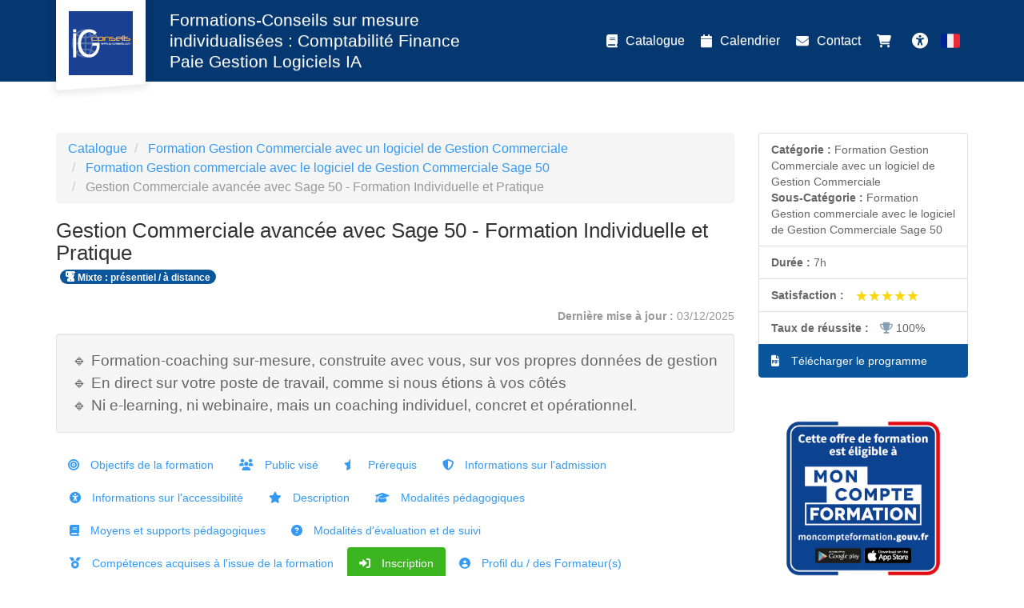

--- FILE ---
content_type: text/html; charset=utf-8
request_url: https://catalogue-formations.ig-conseils.com/formation/102/administrer-les-ventes-avec-sage-50-gestion-commerciale
body_size: 15123
content:
<!DOCTYPE html>
<html lang="fr">
<head>
    <!-- Google Tag Manager -->
    <script>
        (function(w,d,s,l,i){w[l]=w[l]||[];w[l].push({'gtm.start':
                new Date().getTime(),event:'gtm.js'});var f=d.getElementsByTagName(s)[0],
            j=d.createElement(s),dl=l!='dataLayer'?'&l='+l:'';j.async=true;j.src=
            'https://www.googletagmanager.com/gtm.js?id='+i+dl;f.parentNode.insertBefore(j,f);
        })(window,document,'script','dataLayer','AW-1062168305, GT-TQD6MT5, G-CJ0ENEW2B5');
    </script>
    <!-- End Google Tag Manager -->

    <script>
        window.dataLayer = window.dataLayer || [];
        function gtag(){dataLayer.push(arguments);}

        var dimensionValue1 = 'ig_conseils_formations'; // Organisme de Formation
        dataLayer.push({'of_name': dimensionValue1});

        var dimensionValue2 = 'catalogue.formation'; // Type de page (nom de la route)
        dataLayer.push({'route_name': dimensionValue2});

        var dimensionValue3 = '14'; // Id de la catégorie du module (ou 0)
        dataLayer.push({'categorie_id': dimensionValue3});

        var dimensionValue4 = '102'; // Id du module (ou 0)
        dataLayer.push({'module_id': dimensionValue4});
    </script>
    <meta charset="utf-8">
    <meta http-equiv="X-UA-Compatible" content="IE=edge">
    <meta name="viewport" content="width=device-width, initial-scale=1">
    <title>IG CONSEILS - Gestion Commerciale avancée avec Sage 50 - Formation Individuelle et Pratique</title>
        <script type="application/ld+json">
		
        {
          "@context" : "https://schema.org",
          "@type" : "WebSite",
          "name" : "{{ config_of('of_nom_commercial', $id_centre_de_formation) }}",
          "url" : "{{ $cp_url['scheme'] . '://' . $cp_url['host'] }}"
        }
		
    </script>
        <meta name="description" content="Découvrez notre formation Gestion Commerciale avancée avec Sage 50 - Formation Individuelle et Pratique et inscrivez-vous en ligne ! Explorez aussi nos autres formations Formation Gestion commerciale..."/>
    <meta name="csrf-token" content="msv4Vwwnw2V5m5w6It8fEh5rGLG1mBoKJcLqCDGe">

    
            <link rel="canonical" href="https://catalogue-formations.ig-conseils.com/formation/102/administrer-les-ventes-avec-sage-50-gestion-commerciale"/>
    
            <link rel="icon" type="image/png" href="https://s3.eu-west-3.amazonaws.com/media.dendreo.com/ig_conseils_formations/media/343/ZoMoCZ7mG2T189OHipaBjntgWrAKdqfUKlIEM3i5.png?X-Amz-Content-Sha256=UNSIGNED-PAYLOAD&amp;X-Amz-Algorithm=AWS4-HMAC-SHA256&amp;X-Amz-Credential=AKIAI45WBNTWUA7KESWQ%2F20260115%2Feu-west-3%2Fs3%2Faws4_request&amp;X-Amz-Date=20260115T082218Z&amp;X-Amz-SignedHeaders=host&amp;X-Amz-Expires=3600&amp;X-Amz-Signature=dc8e19b567f65765cb8ae2187cfce0b7b7cb800332720a69be66d0be0217cad1">
        <link rel="stylesheet"
          href="https://catalogue-formations.ig-conseils.com/css/bootstrap3-with-datepicker3.min.css?r=99131820e6218498848fe2b6862ef24e">

                        <link class="theme_stylesheet" theme="spacelab"
                  href="https://catalogue-formations.ig-conseils.com/css/bootstrap3-themes/bootstrap.spacelab.min.css"
                  rel="stylesheet">
            
    <link
            rel="stylesheet"
            href="//cdnjs.cloudflare.com/ajax/libs/font-awesome/6.2.1/css/all.min.css"
            integrity="sha512-MV7K8+y+gLIBoVD59lQIYicR65iaqukzvf/nwasF0nqhPay5w/9lJmVM2hMDcnK1OnMGCdVK+iQrJ7lzPJQd1w=="
            crossorigin="anonymous"
    >
    <link href="https://catalogue-formations.ig-conseils.com/css/build/catalogue_public.min.css?r=99131820e6218498848fe2b6862ef24e" rel="stylesheet">

    <style>
        
        :root {
            --dendreo-primary: #1b4ca1;
            --dendreo-primary-hover: #1b4ca1e3;
        }
    </style>

            <style id='catalogue_color_navbar' type='text/css'>
            #bootstrap3 .navbar {
                background-color: #053770;
                border-color: #053770;
                background-image: none;
            }

            #bootstrap3 .catalogue-gallery__img--none__bg {
                background-color: #053770;
                opacity: 0.08;
            }

            #bootstrap3 .catalogue-gallery__img--none__icon {
                color: #053770;
                opacity: 0.8;
            }
        </style>
    
    
    
    
        <style id='catalogue_color_link_hover' type='text/css'>
            #bootstrap3 a:hover {
                color: #08569f;
            }
        </style>
                <style id='catalogue_color_navbar_text' type='text/css'>
            #bootstrap3 .navbar-nav > li > a,
            #bootstrap3 .navbar-nav > li > button,
            #bootstrap3 .navbar-brand {
                color: #fcfcfc                 !important;
            }
        </style>
        
            <style id='catalogue_color_highlight' type='text/css'>
            #bootstrap3 .nav-pills > li.active > a,
            #bootstrap3 .list-group-item.active,
            #bootstrap3 .list-group-item.active:hover,
            #bootstrap3 .list-group-item.active:focus,
            #bootstrap3 .panel-primary > .panel-heading,
            #bootstrap3 .badge {
                background-color: #0a569d;
                border-color: #0a569d;
            }
        </style>
                <style id='custom_css' type='text/css'>
            /* Conservez le code actuel pour la couleur de fond des &eacute;l&eacute;ments actifs */
#bootstrap3 .nav.nav-pills.formation-nav .active a {
    background-color: #3cb521; /* Couleur de fond actuelle des &eacute;l&eacute;ments actifs */
}

/* Change the color of parent category titles to light blue */
#liste_categories .nav.nav-pills.formation-nav > li > a {
    color: #ADD8E6; /* Light blue color */
}

/* If the parent category has a dropdown, target the dropdown-toggle */
#liste_categories .nav.nav-pills.formation-nav > li.dropdown > a.dropdown-toggle {
    color: #ADD8E6; /* Light blue color */
}

/* Add by Dendreo, 22/07/24 */
#bootstrap3 .list-group.liste_categories h2 a {
    color: #007BFF;
}

/* Add by IG Conseils, 22/07/24 */
#bootstrap3 .list-group.liste_categories h2 a strong {
    font-weight: bold;
    color: #007BFF; /* Maintient la couleur pour le texte en strong */
}

/* Add by Dendreo, 06/11/24  : suppression de "Classe virtuelle" sur le calendrier */
#bootstrap3 .list-group .catalogue-list .formation .lieu_elearning {
    display:none;
}
        </style>
    
    

    <!-- HTML5 shim and Respond.js for IE8 support of HTML5 elements and media queries -->
    <!-- WARNING: Respond.js doesn't work if you view the page via file:// -->
    <!--[if lt IE 9]>
    <script src="https://oss.maxcdn.com/html5shiv/3.7.3/html5shiv.min.js"></script>
    <script src="https://oss.maxcdn.com/respond/1.4.2/respond.min.js"></script>
    <![endif]-->
                <meta property="og:title" content="Gestion Commerciale avancée avec Sage 50 - Formation Individuelle et Pratique"/>
        <meta property="og:url" content="https://catalogue-formations.ig-conseils.com/formation/102/administrer-les-ventes-avec-sage-50-gestion-commerciale"/>
        <meta property="og:description" content="Découvrez notre formation Gestion Commerciale avancée avec Sage 50 - Formation Individuelle et Pratique et inscrivez-vous en ligne ! Explorez aussi nos autres formations Formation Gestion commerciale avec le logiciel de Gestion Commerciale Sage 50"/>
                    <meta property="og:image" content="https://media.dendreo.com/ig_conseils_formations/media/2948/convertions/pKDh5zZpXbbYKbUjMM3wxfgSFmsKHiSEqGGg1Lj4-big_thumbnail.png"/>
                        <script data-domain="dendreo-3070,all.dendreo.com"
            id="script-pl"
            data-api="https://catalogue-formations.ig-conseils.com/plsbl/api/event"
            src="https://catalogue-formations.ig-conseils.com/plsbl/js/script.js"></script>
    
    <script>
        window.plausible = window.plausible || function() { (window.plausible.q = window.plausible.q || []).push(arguments) }
    </script>
    </head>

<body id="bootstrap3" class=""
      data-compte="ig_conseils_formations"
      data-home-url="https://catalogue-formations.ig-conseils.com/catalogue"
      data-domain="catalogue-formations.ig-conseils.com"                     
      >
<nav id="skip-link" aria-label="Liens d&#039;accès rapide">
    <ul>
        <li><a class="focus:not-sr-only sr-only" href="#bs-example-navbar-collapse-1">Aller au menu principal</a></li>
        <li><a class="focus:not-sr-only sr-only" href="#container_catalogue">Aller au contenu principal</a></li>
                <li><a class="focus:not-sr-only sr-only" href="#a11y-button">Personnaliser l&#039;interface</a></li>
            </ul>
</nav>
<!-- Google Tag Manager (noscript) -->
    <noscript>
        <iframe src="https://www.googletagmanager.com/ns.html?id=AW-1062168305, GT-TQD6MT5, G-CJ0ENEW2B5" height="0" width="0" style="display:none;visibility:hidden"></iframe>
    </noscript>
    <!-- End Google Tag Manager (noscript) -->

<input type="hidden" id="offsetHeader" style="">

<input type="hidden" id="dendreo-data-container"
              data-centre="0"
       data-locale="fr"
       data-catalogue-auto-redirect-after-register="1"
       data-url-voir-panier="https://catalogue-formations.ig-conseils.com/panier">

<div id='app'>
    
            <nav class="navbar navbar-default navbar-static-top catalogue-navbar">
                <div class="navbar-container container">
                    <!-- Brand and toggle get grouped for better mobile display -->
                    <div class="navbar-header">
                        <button type="button" class="navbar-toggle collapsed" data-toggle="collapse"
                                data-target="#bs-example-navbar-collapse-1" aria-expanded="false">
                            <span class="sr-only">Toggle navigation</span>
                            <span class="icon-bar"></span>
                            <span class="icon-bar"></span>
                            <span class="icon-bar"></span>
                        </button>

                        <button class="js-go-to-search navbar-toggle hidden">
                            <i class="fa fa-search"></i>
                            <span class="sr-only">Rechercher une formation</span>
                        </button>

                        
                        <div id="brand-logo">
                            <a href="https://catalogue-formations.ig-conseils.com" class="text-center">
                                                                    <img src="https://s3.eu-west-3.amazonaws.com/media.dendreo.com/ig_conseils_formations/media/342/ryjCdbYEmadQksmiE74sNPOA3gGyhUXJo1dz3Km0.png?X-Amz-Content-Sha256=UNSIGNED-PAYLOAD&amp;X-Amz-Algorithm=AWS4-HMAC-SHA256&amp;X-Amz-Credential=AKIAI45WBNTWUA7KESWQ%2F20260115%2Feu-west-3%2Fs3%2Faws4_request&amp;X-Amz-Date=20260115T082218Z&amp;X-Amz-SignedHeaders=host&amp;X-Amz-Expires=86400&amp;X-Amz-Signature=176e37c0ecd5fa34bd9dc731430b6025e18c4a0eab145e8acdb551ff5dea3255"
                                         alt="IG CONSEILS - Formations-Conseils sur mesure individualisées : Comptabilité Finance Paie Gestion Logiciels IA"
                                         width="80" height="80">
                                                            </a>
                        </div>
                        <span class="navbar-brand">Formations-Conseils sur mesure individualisées : Comptabilité Finance Paie Gestion Logiciels IA</span>
                    </div>
                    <!-- Collect the nav links, forms, and other content for toggling -->
                    <div class="collapse navbar-collapse" id="bs-example-navbar-collapse-1">
                        <ul class="nav navbar-nav pull-right">
                            <li><a href="https://catalogue-formations.ig-conseils.com/catalogue"
                                class="active_route"
                                title="Formations-Conseils sur mesure individualisées : Comptabilité Finance Paie Gestion Logiciels IA"><i
                                            class="fa fa-book"
                                            aria-hidden="true"></i>
                                    Catalogue</a></li>
                            <li><a href="https://catalogue-formations.ig-conseils.com/calendrier"
                                class=""
                                title=" Calendrier des formations"><i
                                            class="fa fa-calendar"
                                            aria-hidden="true"></i> Calendrier</a></li>
                                                            <li>
                                    <a href="https://catalogue-formations.ig-conseils.com/contact"
                                    class=""
                                    title="Nous contacter"><i
                                                class="fa fa-envelope"
                                                aria-hidden="true"></i>
                                        Contact</a>
                                </li>
                                                                                    
                            <li>
                                <a class="cart_icon"
                                href="https://catalogue-formations.ig-conseils.com/panier"
                                title="Inscription">
                                    <i class="fa fa-shopping-cart" aria-hidden="true"></i>
                                    <span class="badge label-info"></span>
                                </a>
                            </li>
                                                        <li>
                                <button	 id="a11y-button" class="a11y-open ml-4 size-8 flex items-center justify-center p-2 rounded hover:bg-gray-100 transition duration-300 ease-in-out">
	<i class="fa fa-solid fa-universal-access text-blue-500 text-2xl"></i>
	<span id="accessibility-heading" class="sr-only">Accessibilité</span>
</button>                            </li>
                                                        <li class="dropdown">
                                <a href="#" class="dropdown-toggle" data-toggle="dropdown" role="button" aria-haspopup="true" aria-expanded="false">
                                                                            <svg xmlns="http://www.w3.org/2000/svg" width="24" height="24" viewBox="0 0 36 36" >
    <path fill="#ED2939" d="M36 27a4 4 0 0 1-4 4h-8V5h8a4 4 0 0 1 4 4v18z"/>
    <path fill="#002495" d="M4 5a4 4 0 0 0-4 4v18a4 4 0 0 0 4 4h8V5H4z"/>
    <path fill="#EEE" d="M12 5h12v26H12z"/>
</svg>
<span class="sr-only" style="">Français</span>                                                                    </a>
                                <ul class="dropdown-menu">
                                                                            <li>
                                            <a href="https://catalogue-formations.ig-conseils.com/lang/fr"
                                               style="display: flex;align-items: center;">
                                                <svg xmlns="http://www.w3.org/2000/svg" width="25" height="25" viewBox="0 0 36 36" class="mr-3">
    <path fill="#ED2939" d="M36 27a4 4 0 0 1-4 4h-8V5h8a4 4 0 0 1 4 4v18z"/>
    <path fill="#002495" d="M4 5a4 4 0 0 0-4 4v18a4 4 0 0 0 4 4h8V5H4z"/>
    <path fill="#EEE" d="M12 5h12v26H12z"/>
</svg>
<span  style="margin-left: 10px">Français</span>                                            </a>
                                        </li>
                                                                            <li>
                                            <a href="https://catalogue-formations.ig-conseils.com/lang/nl"
                                               style="display: flex;align-items: center;">
                                                <svg xmlns="http://www.w3.org/2000/svg" width="25" height="25" viewBox="0 0 36 36" class="mr-3">
    <path fill="#EEE" d="M0 14h36v8H0z"/>
    <path fill="#AE1F28" d="M32 5H4a4 4 0 0 0-4 4v5h36V9a4 4 0 0 0-4-4z"/>
    <path fill="#20478B" d="M4 31h28a4 4 0 0 0 4-4v-5H0v5a4 4 0 0 0 4 4z"/>
</svg>
<span  style="margin-left: 10px">Nederlands</span>

                                            </a>
                                        </li>
                                                                            <li>
                                            <a href="https://catalogue-formations.ig-conseils.com/lang/en"
                                               style="display: flex;align-items: center;">
                                                <svg xmlns="http://www.w3.org/2000/svg" width="25" height="25" viewBox="0 0 36 36" class="mr-3">
    <path fill="#00247D" d="M0 9.059V13h5.628zM4.664 31H13v-5.837zM23 25.164V31h8.335zM0 23v3.941L5.63 23zM31.337 5H23v5.837zM36 26.942V23h-5.631zM36 13V9.059L30.371 13zM13 5H4.664L13 10.837z"/>
    <path fill="#CF1B2B" d="M25.14 23l9.712 6.801a3.977 3.977 0 0 0 .99-1.749L28.627 23H25.14zM13 23h-2.141l-9.711 6.8c.521.53 1.189.909 1.938 1.085L13 23.943V23zm10-10h2.141l9.711-6.8a3.988 3.988 0 0 0-1.937-1.085L23 12.057V13zm-12.141 0L1.148 6.2a3.994 3.994 0 0 0-.991 1.749L7.372 13h3.487z"/>
    <path fill="#EEE" d="M36 21H21v10h2v-5.836L31.335 31H32a3.99 3.99 0 0 0 2.852-1.199L25.14 23h3.487l7.215 5.052c.093-.337.158-.686.158-1.052v-.058L30.369 23H36v-2zM0 21v2h5.63L0 26.941V27c0 1.091.439 2.078 1.148 2.8l9.711-6.8H13v.943l-9.914 6.941c.294.07.598.116.914.116h.664L13 25.163V31h2V21H0zM36 9a3.983 3.983 0 0 0-1.148-2.8L25.141 13H23v-.943l9.915-6.942A4.001 4.001 0 0 0 32 5h-.663L23 10.837V5h-2v10h15v-2h-5.629L36 9.059V9zM13 5v5.837L4.664 5H4a3.985 3.985 0 0 0-2.852 1.2l9.711 6.8H7.372L.157 7.949A3.968 3.968 0 0 0 0 9v.059L5.628 13H0v2h15V5h-2z"/>
    <path fill="#CF1B2B" d="M21 15V5h-6v10H0v6h15v10h6V21h15v-6z"/>
</svg>
<span  style="margin-left: 10px">English</span>
                                            </a>
                                        </li>
                                                                            <li>
                                            <a href="https://catalogue-formations.ig-conseils.com/lang/es"
                                               style="display: flex;align-items: center;">
                                                <svg xmlns="http://www.w3.org/2000/svg" width="25" height="25" viewBox="0 0 36 36" class="mr-3">
    <path fill="#C60A1D" d="M36 27a4 4 0 0 1-4 4H4a4 4 0 0 1-4-4V9a4 4 0 0 1 4-4h28a4 4 0 0 1 4 4z"/>
    <path fill="#FFC400" d="M0 12h36v12H0z"/><path fill="#EA596E" d="M9 17v3a3 3 0 1 0 6 0v-3z"/>
    <path fill="#F4A2B2" d="M12 16h3v3h-3z"/><path fill="#DD2E44" d="M9 16h3v3H9z"/>
    <ellipse cx="12" cy="14.5" fill="#EA596E" rx="3" ry="1.5"/>
    <ellipse cx="12" cy="13.75" fill="#FFAC33" rx="3" ry=".75"/>
    <path fill="#99AAB5" d="M7 16h1v7H7zm9 0h1v7h-1z"/>
    <path fill="#66757F" d="M6 22h3v1H6zm9 0h3v1h-3zm-8-7h1v1H7zm9 0h1v1h-1z"/>
</svg>
<span  style="margin-left: 10px">Español</span>
                                            </a>
                                        </li>
                                                                            <li>
                                            <a href="https://catalogue-formations.ig-conseils.com/lang/pl"
                                               style="display: flex;align-items: center;">
                                                <svg xmlns="http://www.w3.org/2000/svg" width="25" height="25" viewBox="0 0 36 36" class="mr-3">
    <path fill="#EEE" d="M32 5H4a4 4 0 0 0-4 4v9h36V9a4 4 0 0 0-4-4"/>
    <path fill="#DC143C" d="M0 27a4 4 0 0 0 4 4h28a4 4 0 0 0 4-4v-9H0z"/>
</svg>
<span  style="margin-left: 10px">Polski</span>
                                            </a>
                                        </li>
                                                                    </ul>
                            </li>
                        </ul>
                    </div><!-- /.navbar-collapse -->
                </div><!-- /.container -->

            </nav>
                        
            
            <main id="container_catalogue" class="catalogue-container container"
                 data-collapse-categories="true"
                 data-categorie="14"
                  data-categorie-parente="12"
                                  data-formation="102">

                <div class="row">

                    <div class="col-sm-9 catalogue-main">
                        
    <div class="catalogue-formation">
        <ol class="breadcrumb">
                            <li><a href="https://catalogue-formations.ig-conseils.com/catalogue">Catalogue</a></li>
                                        <li>
                    <a href="https://catalogue-formations.ig-conseils.com/categorie/12/formation-gestion-commerciale-avec-un-logiciel-de-gestion-commerciale" data-event="categorie-clicked"
    data-categorie-id="12"
    data-categorie-name="Formation Gestion Commerciale avec un logiciel de Gestion Commerciale"
>Formation Gestion Commerciale avec un logiciel de Gestion Commerciale</a>
                </li>
                        <li>
                <a href="https://catalogue-formations.ig-conseils.com/categorie/14/formation-gestion-commerciale-avec-le-logiciel-de-gestion-commerciale-sage-50" data-event="categorie-clicked"
    data-categorie-id="14"
    data-categorie-name="Formation Gestion commerciale avec le logiciel de Gestion Commerciale Sage 50"
>Formation Gestion commerciale avec le logiciel de Gestion Commerciale Sage 50</a>
            </li>
            <li class="active">
                Gestion Commerciale avancée avec Sage 50 - Formation Individuelle et Pratique
            </li>
        </ol>

        

        <h1 class="catalogue-formation-title clearfix">
            <span class="pull-left">Gestion Commerciale avancée avec Sage 50 - Formation Individuelle et Pratique</span>
            <span class="badge badge-mixte " >
                <i class="fas fa-sm fa-blender mr-1"></i>
     Mixte : présentiel / à distance
            </span>
                        </h1>

        
        <p class="text-muted text-right">
        <small>
            <b>Dernière mise à jour : </b>
            03/12/2025
        </small>
        </p>

        
                    <div class="well" id="module_points_forts">
                🔹 Formation-coaching sur-mesure, construite avec vous, sur vos propres données de gestion<br />
🔹 En direct sur votre poste de travail, comme si nous étions à vos côtés<br />
🔹 Ni e-learning, ni webinaire, mais un coaching individuel, concret et opérationnel.
            </div>
        
        <ul class="nav nav-pills formation-nav">
                                                <li >
    <a href="#objectif-anchor">
        <i class="fa fa-bullseye" aria-hidden="true"></i>
        Objectifs de la formation
    </a>
</li>                                                                <li >
    <a href="#public_vise-anchor">
        <i class="fa fa-users" aria-hidden="true"></i>
        Public visé
    </a>
</li>                                                                <li >
    <a href="#pre_requis-anchor">
        <i class="fa fa-star-half" aria-hidden="true"></i>
        Prérequis
    </a>
</li>                                                                <li >
    <a href="#infos_admission-anchor">
        <i class="fa fa-shield-alt" aria-hidden="true"></i>
        Informations sur l&#039;admission
    </a>
</li>                                                                <li >
    <a href="#accessibilite-anchor">
        <i class="fa fa-universal-access" aria-hidden="true"></i>
        Informations sur l&#039;accessibilité
    </a>
</li>                                                                <li >
    <a href="#description-anchor">
        <i class="fa fa-star" aria-hidden="true"></i>
        Description
    </a>
</li>                                                                <li >
    <a href="#modalites_pedagogiques-anchor">
        <i class="fa fa-graduation-cap" aria-hidden="true"></i>
        Modalités pédagogiques
    </a>
</li>                                                                <li >
    <a href="#moyens_supports_pedagogiques-anchor">
        <i class="fa fa-book" aria-hidden="true"></i>
        Moyens et supports pédagogiques
    </a>
</li>                                                                <li >
    <a href="#modalites_devaluation-anchor">
        <i class="fa fa-question-circle" aria-hidden="true"></i>
        Modalités d&#039;évaluation et de suivi
    </a>
</li>                                                                <li >
    <a href="#competences-anchor">
        <i class="fa fa-medal" aria-hidden="true"></i>
        Compétences acquises à l&#039;issue de la formation
    </a>
</li>                                                                                            <li  class="active" >
    <a href="#inscription-anchor">
        <i class="fa fa-sign-in-alt" aria-hidden="true"></i>
        Inscription
    </a>
</li>                                                                <li >
    <a href="#profil_formateurs-anchor">
        <i class="fa fa-user-circle" aria-hidden="true"></i>
        Profil du / des Formateur(s)
    </a>
</li>                                    </ul>

                                    <div class="panel panel-default" id="objectif-anchor">
    <div class="panel-heading">
        <h2 class="panel-title">
            <i class="fa fa-bullseye" aria-hidden="true"></i>
            Objectifs de la formation
        </h2>
    </div>
    <div class="panel-body">
        Cette formation vise à doter les participants des compétences nécessaires pour gérer efficacement l'activité commerciale de leur entreprise en utilisant Sage 50 Gestion Commerciale. L'objectif est de rendre chaque apprenant autonome dans l'utilisation de cet outil, en lui permettant de maîtriser à la fois les fonctions de base et les fonctionnalités avancées.
    </div>
</div>
                                                <div class="panel panel-default" id="public_vise-anchor">
    <div class="panel-heading">
        <h2 class="panel-title">
            <i class="fa fa-users" aria-hidden="true"></i>
            Public visé
        </h2>
    </div>
    <div class="panel-body">
        <p>Débutants dans l'utilisation de Sage 50 Gestion Commerciale.</p>
<p>Utilisateurs actuels de Sage 50 souhaitant approfondir leur connaissance et maîtrise du logiciel.</p>
<p>Responsables de gestion commerciale ou comptables en entreprise désirant optimiser leurs processus de travail grâce à Sage 50.</p>
    </div>
</div>
                                                <div class="panel panel-default" id="pre_requis-anchor">
    <div class="panel-heading">
        <h2 class="panel-title">
            <i class="fa fa-star-half" aria-hidden="true"></i>
            Prérequis
        </h2>
    </div>
    <div class="panel-body">
        Aucun prérequis spécifique n'est nécessaire. Une familiarité avec les concepts de base de la gestion commerciale serait un atout.
    </div>
</div>
                                                <div class="panel panel-default" id="infos_admission-anchor">
    <div class="panel-heading">
        <h2 class="panel-title">
            <i class="fa fa-shield-alt" aria-hidden="true"></i>
            Informations sur l&#039;admission
        </h2>
    </div>
    <div class="panel-body">
        Admission sur entretien.
    </div>
</div>
                                                <div class="panel panel-default" id="accessibilite-anchor">
    <div class="panel-heading">
        <h2 class="panel-title">
            <i class="fa fa-universal-access" aria-hidden="true"></i>
            Informations sur l&#039;accessibilité
        </h2>
    </div>
    <div class="panel-body">
        <p>Formation individuelle et sur-mesure permettant de s'adapter aux éventuelles difficultés rencontrées. </p>
<p>Dans le cadre des formations présentielles effectuées dans nos locaux, ceux-ci sont accessibles aux personnes à mobilité réduite (PMR) : stationnements (selon les sites), rampes d'accès, ascenseurs, larges espaces de circulation dans les lieux communs et les salles de formation.</p>
<p>Pour les autres situations de handicap, merci de nous contacter.</p>
    </div>
</div>
                                                <div class="panel panel-default" id="description-anchor">
    <div class="panel-heading">
        <h2 class="panel-title">
            <i class="fa fa-star" aria-hidden="true"></i>
            Description
        </h2>
    </div>
    <div class="panel-body">
                                                    <img
                    class="visuel_description_inline"
                    src="https://media.dendreo.com/ig_conseils_formations/media/2948/convertions/pKDh5zZpXbbYKbUjMM3wxfgSFmsKHiSEqGGg1Lj4-tiny_thumbnail.png"
                    alt="visuel"
                />
                                        <p>1- Introduction à Sage 50 Gestion Commerciale</p>
<ul>
<li>Présentation générale de l'interface utilisateur.</li>
<li>Comprendre les principaux modules et leur intégration dans les processus commerciaux.</li>
</ul>
<p>2- Création et paramétrage du dossier</p>
<ul>
<li>Configuration initiale du dossier commercial.</li>
<li>Personnalisation des paramètres en fonction des spécificités de l'entreprise.</li>
</ul>
<p>3- Gestion des bases de données</p>
<ul>
<li>Création et gestion des fiches clients et fournisseurs.</li>
<li>Techniques de saisie et de gestion des articles et des stocks.</li>
</ul>
<p>4- Cycle de vente complet</p>
<ul>
<li>Processus de création et de suivi des devis.</li>
<li>Conversion des devis en commandes, bons de livraison, et factures.</li>
<li>Techniques de suivi des commandes et gestion des retours.</li>
</ul>
<p>5- Gestion des stocks et cycle complet des achats</p>
<ul>
<li>Processus de création et de suivi des documents d'achat</li>
<li>Suivi et gestion des niveaux de stocks.</li>
<li>Méthodes de réapprovisionnement et de contrôle des stocks.</li>
<li>Gestion des livraisons partielles et des reliquats de commande</li>
</ul>
<p>6- Rapports et analyses</p>
<ul>
<li>Création de rapports personnalisés pour suivre l'activité commerciale.</li>
<li>Analyse des ventes et performance commerciale.</li>
</ul>
<p>7- Utilitaires et personnalisation</p>
<ul>
<li>Utilisation des utilitaires Sage pour simplifier les tâches répétitives.</li>
<li>Personnalisation des documents commerciaux (factures, bons de livraison, etc.).</li>
</ul>
<p>8- Exercices pratiques et études de cas :</p>
<ul>
<li>Mises en situation réelle à travers des exercices pratiques.</li>
<li>Études de cas basées sur des scénarios d'entreprise concrets.</li>
</ul>
            </div>
</div>
                                                <div class="panel panel-default" id="modalites_pedagogiques-anchor">
    <div class="panel-heading">
        <h2 class="panel-title">
            <i class="fa fa-graduation-cap" aria-hidden="true"></i>
            Modalités pédagogiques
        </h2>
    </div>
    <div class="panel-body">
        <p>La formation est dispensée par des consultants experts dans le domaine de la gestion commerciale et l'utilisation de Sage 50.</p>
<p>Formation individuelle et personnalisée, adaptée aux données réelles de gestion de chaque entreprise.</p>
<p>Possibilité de formation à distance ou en présentiel.</p>
    </div>
</div>
                                                <div class="panel panel-default" id="moyens_supports_pedagogiques-anchor">
    <div class="panel-heading">
        <h2 class="panel-title">
            <i class="fa fa-book" aria-hidden="true"></i>
            Moyens et supports pédagogiques
        </h2>
    </div>
    <div class="panel-body">
        <ul>
<li>Accueil individuel des stagiaires afin leur préciser l'organisation de leur session. </li>
<li>Formation réalisée en distanciel via les outil Dendreo Live, Anydesk et Ipérius Remote.</li>
<li>Pour les sessions présentielles en salle, un PC est mis à disposition sur demande.</li>
<li>Exposés théoriques</li>
<li>Etude de cas concrets, mises en situation adaptées à l'apprentissage progressif de l'apprenant</li>
<li>Possibilité d'être formé(e) avec ses propres données de gestion et/ou avec son outil de gestion</li>
<li>Mise à disposition en ligne de documents supports à la suite de la formation</li>
<li>Des ressources complémentaires sont proposées pour continuer de travailler après la fin du stage : bibliographie, blog ig-conseils.com, conférences sur youtube et en live, autres formations possibles, etc.</li>
</ul>
    </div>
</div>
                                                <div class="panel panel-default" id="modalites_devaluation-anchor">
    <div class="panel-heading">
        <h2 class="panel-title">
            <i class="fa fa-question-circle" aria-hidden="true"></i>
            Modalités d&#039;évaluation et de suivi
        </h2>
    </div>
    <div class="panel-body">
        <p><strong>Dispositif de suivi de l'exécution de l'évaluation des résultats de la formation :</strong></p>
<ul>
<li>Feuilles de présence</li>
<li>Questions orales et échanges interactifs avec le/la formateur/trice</li>
<li>Mises en situation via de nombreux cas pratiques</li>
<li>Validation des acquis effectuée tout au long de la session par des exercices créés sur-mesure pour chaque session</li>
<li>Evaluation des connaissances avant et après la session permettant de constater l'évolution des acquis</li>
<li>Formulaires d'évaluation à chaud et à froid de la formation</li>
<li>Fiche détaillée des acquis remise à l'issue de la formation (fiche d'intervention détaillée)</li>
<li>Attestation de fin de stage</li>
<li>Certificat de réalisation</li>
</ul>
    </div>
</div>
                                                <div class="panel panel-default" id="competences-anchor" data-panel="competences">
    <div class="panel-heading">
        <h2 class="panel-title">
            <i class="fa fa-medal" aria-hidden="true"></i>
            Compétences acquises à l&#039;issue de la formation
        </h2>
    </div>
    <div class="panel-body">
        <ul>
                        <li>Gestion des paramètres du dossier</li>
                        <li>Création et création des éléments de structure du dossier</li>
                        <li>Gestion de la base articles et des tarifs</li>
                        <li>Gestion des clients et fournisseurs</li>
                        <li>Gestion des ventes et des processus liés</li>
                        <li>Gestion des règlements</li>
                        <li>Gestion des achats et des processus liés</li>
                        <li>Gestion des stocks et des approvisionnements</li>
                        <li>Mise en forme des modèles de documents et gestion des utilitaires</li>
                        <li>Gestion des états statistiques et pilotage de l&#039;activité</li>
                </ul>
    </div>
</div>
                                                                    <div class="panel panel-primary well catalogue-formation-formulaire" id="inscription-anchor">
                    <div class="panel-heading">
                        <h2 class="panel-title">
                            <i class="fa fa-sign-in-alt" aria-hidden="true"></i>
                            M&#039;inscrire à la formation
                        </h2>
                    </div>
                    <div class="panel-body">
                        <form action="" id="dendreo_ajax_form" method="post" accept-charset="utf-8" class="form-horizontal cart_page" autocomplete="on">

            <div class="well">
            <p> </p>
<p><a href="tel:0547743225"> <img src="https://media.dendreo.com/ig_conseils_formations/media/2840/r3EMOnzgx2Z5WfDY5riPKPE8h9Sr8gKKrWSg6vM4.png" alt="Appeler IG Conseils au 05 47 74 32 25" width="340" height="85"> </a><a href="https://calendly.com/d/crr4-tbg-m38" target="_blank" rel="noopener noreferrer"> <img src="https://media.dendreo.com/ig_conseils_formations/media/2841/vzVK4db9ZdWhPs9KZcLkVvl3PjUpYcg56ly4Af7l.png" alt="Prendre rendez-vous IG Conseils" width="340" height="85"> </a></p>
        </div>

    
    <div class="js-alert-reserve-intra"></div>

    <input type="hidden" name="_token" value="msv4Vwwnw2V5m5w6It8fEh5rGLG1mBoKJcLqCDGe" autocomplete="off">

    <div id="validation" class="alert alert-danger" style='display:none;'>
        <ul>
                    </ul>
    </div>

    <input type="hidden" name="id_module" id="id_module" value="102"/>
    <input type="hidden" name="stripe_catalogue_public_payment_strategy_particulier" id="stripe_catalogue_public_payment_strategy" value="no"/>
    <input type="hidden" name="stripe_catalogue_public_payment_strategy_entreprise" id="stripe_catalogue_public_payment_strategy" value="no"/>
    <input type="hidden" id="active_form" value="intra">

    <div class="row js-show-info hidden">
        <div class="col-xs-12">
    <ul class="list-group">
        <li class="list-group-item clearfix">
            <strong>Votre situation :</strong>
            <ul>
                                                            <li data-qualification-user-salarie class="hidden">
                            Je travaille pour une organisation et souhaite m&#039;inscrire personnellement à une formation programmée
                        </li>
                                                                <li data-qualification-user-particulier class="hidden">
                            je suis un particulier et souhaite m&#039;inscrire personnellement à une formation programmée
                        </li>
                                                                <li data-qualification-user-contact class="hidden">
                            Je suis en charge de la formation à programmer
                        </li>
                                    
                                    <li class="hidden">
                        <span data-qualification-user-salarie-salarie class="hidden">
                            Je suis salarié
                        </span>
                        <span data-qualification-user-salarie-non_salarie class="hidden">
                            Je suis travailleur non-salarié
                        </span>
                        <span data-qualification-user-salarie-benevole class="hidden">
                            Je suis bénévole
                        </span>
                        <span data-qualification-user-salarie-agent_public class="hidden">
                            Je suis agent public
                        </span>
                        <span data-qualification-user-salarie-hors_bpf class="hidden">
                                Autre
                            </span>
                    </li>

                                            <li class="hidden">
                            <span data-qualification-user-particulier-independant class="hidden">
                                Je suis travailleur non salarié : indépendant, profession libérale, auto-entrepreneur, ...
                            </span>
                            <span data-qualification-user-particulier-cpf_autonome class="hidden">
                                Je suis salarié (CPF autonome / silencieux)
                            </span>
                            <span data-qualification-user-particulier-recherche_emploi class="hidden">
                                Je suis en recherche d&#039;emploi
                            </span>
                            <span data-qualification-user-particulier-individu class="hidden">
                                Je ne suis pas en recherche d&#039;emploi (étudiant, retraité, inactif, ...)
                            </span>
                            <span data-qualification-user-particulier-hors_bpf class="hidden">
                                Autre
                            </span>
                        </li>
                                    
                <li class="hidden">
                                            <span data-qualification-user-contact-intra class="hidden">
                            Je souhaite organiser une formation sur mesure
                        </span>
                                                                <span data-qualification-user-contact-contact class="hidden">
                            Je souhaite inscrire un ou plusieurs participants de mon organisation en leur nom
                        </span>
                                    </li>
            </ul>
            <div class="situation_locked" style="display: none;">
                <div class="" style="margin-top: 12px; margin-bottom: 0;" role="alert">
                    <small>
                        <em>
                            Vous avez défini votre situation au moment de sélectionner une formation. <br/>Pour la corriger, vous devez <a href="#" class="alert-link clear_cart">réinitialiser mon inscription</a>.                        </em>
                    </small>
                </div>
            </div>
        </li>
    </ul>
</div>
    </div>

    <div class="js-show-choice">
        <fieldset class="form-group">
    <div class="form-group required">
        <label class="control-label" for="qualification_user">Veuillez décrire votre situation :</label>
                    <select name="qualification_user" id="qualification_user" class="form-control">
                                                            <option value="" >
                            Sélectionner une valeur
                        </option>
                                                                                <option value="salarie" >
                            Je travaille pour une organisation et souhaite m&#039;inscrire personnellement à une formation programmée
                        </option>
                                                                                <option value="particulier" >
                            je suis un particulier et souhaite m&#039;inscrire personnellement à une formation programmée
                        </option>
                                                                                <option value="contact" selected>
                            Je suis en charge de la formation à programmer
                        </option>
                                                </select>
        
        
            <select name="qualification_user_salarie" aria-label="Veuillez décrire votre situation"
                    class="form-control qualification_user_2" style=display:none>
                                    <option  value="salarie">
                        Je suis salarié
                    </option>
                                    <option  value="non_salarie">
                        Je suis travailleur non-salarié
                    </option>
                                    <option  value="benevole">
                        Je suis bénévole
                    </option>
                                    <option  value="agent_public">
                        Je suis agent public
                    </option>
                                    <option  value="hors_bpf">
                        Autre
                    </option>
                
            </select>

                            <select name="qualification_user_particulier" aria-label="Veuillez décrire votre situation"
                        class="form-control qualification_user_2" style=display:none>
                                            <option  value="independant">
                            Je suis travailleur non salarié : indépendant, profession libérale, auto-entrepreneur, ...
                        </option>
                                            <option  value="cpf_autonome">
                            Je suis salarié (CPF autonome / silencieux)
                        </option>
                                            <option  value="recherche_emploi">
                            Je suis en recherche d&#039;emploi
                        </option>
                                            <option  value="individu">
                            Je ne suis pas en recherche d&#039;emploi (étudiant, retraité, inactif, ...)
                        </option>
                                            <option  value="hors_bpf">
                            Autre
                        </option>
                                    </select>
                    
        <select name="qualification_user_contact" aria-label="Veuillez décrire votre situation"
                class="form-control qualification_user_2" >
                                                <option  value="intra">
                        Je souhaite organiser une formation sur mesure
                    </option>
                                                                <option  value="contact">
                        Je souhaite inscrire un ou plusieurs participants de mon organisation en leur nom
                    </option>
                                    </select>
    </div>
</fieldset>
<div class="situation_locked" style="display: none;">
    <div class="alert alert-warning" role="alert">
        <small>
            Vous avez déjà défini votre situation pour une autre formation sélectionnée. Si vous souhaitez la modifier, vous devez <a href="#" class="alert-link clear_cart">réinitialiser mon inscription</a>.        </small>
    </div>
</div>
    </div>

    
            <div class="choix_adf" style="display:none">
            <div class="alert alert-warning" role="alert">
                    <p><strong>Formations à distance et présentielles</strong></p>
<p>Nos formations-conseils étant majoritairement individuelles et sur-mesure, nous vous invitons à nous contacter pour en planifier l'organisation et la durée.</p>
<p><strong>Nous contacter :</strong></p>
<p>Vous pouvez nous contacter via la préinscription à la formation de votre choix, ou </p>
<p><a href="tel:0547743225"> <img src="https://media.dendreo.com/ig_conseils_formations/media/2830/MC2hjOL289pfKDBeGOy5pA32CCugVW91mSwAeNqt.png" alt="Appeler IG Conseils au 05 47 74 32 25" width="300" height="75"></a></p>
<p><a href="https://calendly.com/d/crr4-tbg-m38" target="_blank" rel="noopener noreferrer"><img src="https://media.dendreo.com/ig_conseils_formations/media/2831/kAFPA0kWeRtcAFcAdDpFBvC8ZKAE8mnZfNE7fOXv.png" alt="Prendre rendez-vous IG Conseils" width="300" height="75"> </a></p>
<p><strong>Bien cordialement,</strong></p>
<p><strong>L'équipe Formation d'IG Conseils.</strong></p>
            </div>
        </div>
    
    <div class="choix_adf_intra" style="display:block">
            </div>

    
    <div class="formulaire_toggle formulaire_toggle_hide " style="">
        <div class="input submit">
            <div class="form-control btn btn-success add_to_cart" data-event="add-to-cart"
    data-formation-id="102"
    data-formation-name="Gestion Commerciale avancée avec Sage 50 - Formation Individuelle et Pratique"
    data-formation-price="985.0000"
    data-categorie-id="14"
    data-categorie-name="Formation Gestion commerciale avec le logiciel de Gestion Commerciale Sage 50"
>Obtenez votre formation-conseil sur mesure - Simple, rapide, flexible</div>
        </div>
    </div>

    <div id="validation_add_to_cart" style="display: none;">
        <div class="alert alert-info" role="alert"><p>Cette formation a bien été ajoutée à votre panier</p></div>
        <div class="row">
            <div class="col-12 col-md-6 mb-md-2">
                <a href="https://catalogue-formations.ig-conseils.com" class="btn btn-block btn-sm btn-default">
                    Voir les autres formations
                </a>
            </div>
            <div class="col-12 col-md-6">
                <a class="btn btn-block btn-sm btn-success" href="https://catalogue-formations.ig-conseils.com/panier">
                    <i class="fa fa-shopping-cart"></i> Voir mon panier
                </a>
            </div>
        </div>
    </div>

    <div id="error_add_to_cart" style="display: none;">
        <div class="alert alert-warning" role="alert"><p>Cette formation est déjà dans votre Panier</p></div>
        <div class="row">
            <div class="col-12 col-md-6 mb-md-2">
                <a href="https://catalogue-formations.ig-conseils.com" class="btn btn-block btn-sm btn-default">
                    Voir les autres formations
                </a>
            </div>
            <div class="col-12 col-md-6">
                <a class="btn btn-block btn-sm btn-success" href="https://catalogue-formations.ig-conseils.com/panier">
                    <i class="fa fa-shopping-cart"></i> Voir mon panier
                </a>
            </div>
        </div>
    </div>

    <div class="message_warning_payment_locked" style="display: none;">
        <div class="alert alert-warning" role="alert">
            <small>
                Vous devez valider ou supprimer votre <a href="#" class="cart_link">inscription</a>, avant de pouvoir commander cette formation.            </small>
        </div>
    </div>
</form>
                    </div>
                </div>
                                                <div class="panel panel-default" id="profil_formateurs-anchor">
    <div class="panel-heading">
        <h2 class="panel-title">
            <i class="fa fa-user-circle" aria-hidden="true"></i>
            Profil du / des Formateur(s)
        </h2>
    </div>
    <div class="panel-body">
        <ul>
<li>La formation est menée directement par des consultants issus  de l'expertise-comptable et du monde de la gestion d'entreprise.</li>
<li>Ils disposent d'une double expertise métier et logicielle et sont spécialisés dans l'accompagnement dédié à la gestion des entreprises depuis plus de 15 ans.</li>
</ul>
    </div>
</div>
                        </div>
    <input type="hidden" id="js-eligibilite-payment-particulier" value="no" />
    <input type="hidden" id="js-eligibilite-payment-entreprise" value="no" />
                    </div>

                    <div class="col-sm-3 catalogue-sidebar">
                        
                        
                            <ul class="list-group info-formation">
    <li class="list-group-item">
                    <b>Catégorie :</b>
            <a href="https://catalogue-formations.ig-conseils.com/categorie/12/formation-gestion-commerciale-avec-un-logiciel-de-gestion-commerciale" style="color:inherit" data-event="categorie-clicked"
    data-categorie-id="12"
    data-categorie-name="Formation Gestion Commerciale avec un logiciel de Gestion Commerciale"
>
                Formation Gestion Commerciale avec un logiciel de Gestion Commerciale
            </a><br>
                <b>Sous-Catégorie :</b>
        <a href="https://catalogue-formations.ig-conseils.com/categorie/14/formation-gestion-commerciale-avec-le-logiciel-de-gestion-commerciale-sage-50" style="color:inherit">
            Formation Gestion commerciale avec le logiciel de Gestion Commerciale Sage 50
        </a>
    </li>
            <li class="list-group-item"> 
            <b>Durée :</b>
        7h
</li>
                                                <li class="list-group-item" data-toggle="tooltip" data-html=true title="Satisfaction moyenne de 100% basée sur 2 réponses pendant ces 12 derniers mois &lt;br&gt;(sur 3 participations au total)">
                <b>Satisfaction : </b>
                <div class="star-ratings-css ">
    <div class="star-ratings-css-top" style="width: 100%;">
        <span>★★★★★</span>
    </div>
    <div class="star-ratings-css-bottom">
        <span>★★★★★</span>
    </div>
</div>
            </li>
                                    <li class="list-group-item" data-toggle="tooltip" title="Taux de réussite de 100 % basé sur 2 évaluations pendant ces 12 derniers mois">
                <b>Taux de réussite : </b>
                <i class="fas fa-trophy" style="margin-left:10px; color: #889db4;"></i>
    <span>100%</span>
            </li>
                        <li class="list-group-item active ">
            <a
                href="https://catalogue-formations.ig-conseils.com/module/h16vq8rt3zgtg5zAnjx274cjmy6dm9dkkj1t5pj5hj7c94dcmvt24sksjzhgstctjf3f3A5jnn5fcpj8/knlA4Atclf3A5wtjhf6d4nbAmvcwkwsjkn3t5pj5hj7tknjpf862385f326tkysk3j7t4mlmgq6fcpj8"
                class="download_programme"
                target="_blank"
                rel="nofollow noopener noreferrer noindex"
            >
                <i class="fa fa-file-pdf" aria-hidden="true"></i>
                Télécharger le programme            </a>
        </li>
    </ul>

    <img aria-hidden="true" src="https://catalogue-formations.ig-conseils.com/images/logo_moncpf.png" style="margin-bottom:20px; padding:0 30px;">

    <div class="panel panel-default formation_sidebar_msg">
                    <div class="panel-heading">
                <h3 class="panel-title">
                    <i class="fa fa-info" aria-hidden="true"></i>
                    Informations pratiques
                </h3>
            </div>
                <div class="panel-body">
            <p><a href="https://catalogue-formations.ig-conseils.com/contact"> <img src="https://media.dendreo.com/ig_conseils_formations/media/2944/NmLH9QuAbr53iFQjwCOP7LmpGphN3gCA1TvE6XGJ.png" alt="Contact IG Conseils Formations" width="233" height="233"></a></p>
<p><a href="https://calendly.com/d/crr4-tbg-m38" target="_blank" rel="noopener noreferrer"><img src="https://media.dendreo.com/ig_conseils_formations/media/2841/vzVK4db9ZdWhPs9KZcLkVvl3PjUpYcg56ly4Af7l.png" alt="Prendre rendez-vous IG Conseils" width="236" height="59"></a></p>
<p><span style="color:#3598db;font-size:12pt;"><strong>Etablissons ensemble votre plan sur mesure</strong></span></p>
<p><span style="color:#3598db;font-size:12pt;"><strong>Financez facilement votre formation !</strong></span></p>
<p><span style="color:#000000;">Différents dispositifs peuvent prendre en charge votre formation :</span></p>
<ol>
<li><a title="OPCO et financement des formations" href="https://blog.ig-conseils.com/financer-formation-professionnelle/" target="_blank" rel="noopener noreferrer">L'OPCO - Opérateur de Compétences de votre entreprise</a></li>
<li><a title="CPF, Mode d'emploi" href="https://blog.ig-conseils.com/mode-demploi-du-compte-personnel-de-formation-cpf/" target="_blank" rel="noopener noreferrer">CPF - Compte Personnel de Formation</a></li>
<li><a title="Plan de formation, mode d'emploi" href="https://blog.ig-conseils.com/plan-financement-formation-entreprise-guide-complet/" target="_blank" rel="noopener noreferrer">Le plan de développement des compétences</a> de votre entreprise : rapprochez-vous de votre service RH</li>
<li>Le dispositif <a title="Mode d'emploi FNE-Formation" href="https://blog.ig-conseils.com/fne-formation-developpement-competences/" target="_blank" rel="noopener noreferrer">FNE-Formation</a></li>
<li><a title="Financement des formations par France travail" href="https://blog.ig-conseils.com/le-financement-des-formations-par-france-travail/" target="_blank" rel="noopener noreferrer">France Travail</a> sous réserve de l'acceptation de votre dossier par votre conseiller référent</li>
</ol>
<p>Découvrez toutes les possibilités !</p>
<p><strong><span style="color:#000000;"><span style="font-size:10pt;">Déclaration d'activité : </span>11755408675</span></strong></p>
<p><span style="color:#3598db;font-size:12pt;"><strong>Accéder à Mon Compte Formation :</strong></span></p>
<p><a title="Accéder à Mon Compte Formation" href="https://www.moncompteformation.gouv.fr/espace-prive/html/#/formation/recherche/48443037600042_IGCINICPTPME/48443037600042_IGCINICPTPMEFOAD-1?contexteFormation=ACTIVITE_PROFESSIONNELLE" target="_blank" rel="noopener noreferrer"><img src="https://public.dendreo.com/nftv9y6pnzzwk5lm4npwm66snvqx35lpnzzq/media/jnywAwkpgntv4trp4zlw2mrl4jmv4z5j3f3ws56gk8dvA5k2nj6xm86qpjyw77d33f3dstbrmfst1wcA4zxhg863kvthc9knmv3d2Az5hjhxAn5gjAvxgysykbkgk7ssnb5gA6lzm87Acpj8" alt="Accès à Mon Compte Formation" width="221" height="130"></a></p>
        </div>
    </div>



    <div class="panel panel-default prochaines_sessions">
        <div class="panel-heading">
            <h3 class="panel-title">
                <i class="fa fa-calendar" aria-hidden="true"></i>
                Prochaines Sessions            </h3>
        </div>

        <ul class="list-group">
                            <li class="list-group-item">
                    <span class="text-muted">
                                                    <p><strong>Formations à distance et présentielles</strong></p>
<p>Nos formations-conseils étant majoritairement individuelles et sur-mesure, nous vous invitons à nous contacter pour en planifier l'organisation et la durée.</p>
<p><strong>Nous contacter :</strong></p>
<p>Vous pouvez nous contacter via la préinscription à la formation de votre choix, ou </p>
<p><a href="tel:0547743225"> <img src="https://media.dendreo.com/ig_conseils_formations/media/2830/MC2hjOL289pfKDBeGOy5pA32CCugVW91mSwAeNqt.png" alt="Appeler IG Conseils au 05 47 74 32 25" width="300" height="75"></a></p>
<p><a href="https://calendly.com/d/crr4-tbg-m38" target="_blank" rel="noopener noreferrer"><img src="https://media.dendreo.com/ig_conseils_formations/media/2831/kAFPA0kWeRtcAFcAdDpFBvC8ZKAE8mnZfNE7fOXv.png" alt="Prendre rendez-vous IG Conseils" width="300" height="75"> </a></p>
<p><strong>Bien cordialement,</strong></p>
<p><strong>L'équipe Formation d'IG Conseils.</strong></p>
                                            </span>
                </li>
                                </ul>

        
    </div>

    <div class="panel panel-default meme_categorie">
        <div class="panel-heading">
            <h3 class="panel-title">
                <i class="fa fa-plus-square" aria-hidden="true"></i>
                Dans la même catégorie            </h3>
        </div>

        <ul class="list-group">
                            <li class="list-group-item">
                    <a href="https://catalogue-formations.ig-conseils.com/formation/72/administrer-les-ventes-avec-sage-50-gestion-commerciale">
                    Administrer les ventes avec Sage 50 Gestion Commerciale - Session individuelle et sur-mesure
                    </a>
                    <span class="badge badge-cpf">CPF</span>
                    <span class="badge badge-mixte " >
                <i class="fas fa-sm fa-blender mr-1"></i>
     Présentiel / à distance
            </span>
                                </li>
                            <li class="list-group-item">
                    <a href="https://catalogue-formations.ig-conseils.com/formation/293/gerer-les-ventes-avec-sage-50-gestion-commerciale-session-individuelle-et-sur-mesure">
                    Gérer les ventes avec Sage 50 Gestion Commerciale - Session individuelle et sur-mesure
                    </a>
                    <span class="badge badge-nouveaute">Nouveauté</span>
    <span class="badge badge-cpf">CPF</span>
                    <span class="badge badge-mixte " >
                <i class="fas fa-sm fa-blender mr-1"></i>
     Présentiel / à distance
            </span>
                                </li>
                    </ul>

            </div>

            <p>
            <a class="btn btn-default btn-sm btn-block" style="white-space: normal;"
               href="https://catalogue-formations.ig-conseils.com/"><i
                        class="fa fa-home" aria-hidden="true"></i>
                Catalogue formations IG Conseils
            </a>
        </p>
    
    <div class="panel panel-default reseaux_sociaux">
    <div class="panel-heading">
        <h3 class="panel-title">
            <i class="fa fa-share" aria-hidden="true"></i>
            Partager cette formation
        </h3>
    </div>
    <div class="text-center">
        <!-- Sharingbutton Facebook -->
        <a class="resp-sharing-button__link" href="https://facebook.com/sharer/sharer.php?u=https%3A%2F%2Fcatalogue-formations.ig-conseils.com%2Fformation%2F102%2Fadministrer-les-ventes-avec-sage-50-gestion-commerciale" target="_blank" rel="noopener" aria-label="Facebook">
            <div class="resp-sharing-button resp-sharing-button--facebook resp-sharing-button--small"><div aria-hidden="true" class="resp-sharing-button__icon resp-sharing-button__icon--solidcircle">
                    <svg
                        width="18"
                        height="18"
                        viewBox="0 0 16 16"
                        fill="none"
                        xmlns="http://www.w3.org/2000/svg"
                    >
                        <g clip-path="url(#clip0_4_299)">
                            <path
                                d="M16 8C16 3.58176 12.4182 0 8 0C3.58176 0 0 3.58176 0 8C0 11.7517 2.58304 14.8998 6.06752 15.7645V10.4448H4.41792V8H6.06752V6.94656C6.06752 4.22368 7.29984 2.9616 9.97312 2.9616C10.48 2.9616 11.3546 3.06112 11.7123 3.16032V5.37632C11.5235 5.35648 11.1955 5.34656 10.7882 5.34656C9.47648 5.34656 8.9696 5.84352 8.9696 7.13536V8H11.5827L11.1338 10.4448H8.9696V15.9414C12.9302 15.463 16 12.0902 16 8Z"
                                fill="white"
                            />
                        </g>
                        <defs>
                            <clipPath id="clip0_4_299">
                                <rect
                                    width="16"
                                    height="16"
                                    fill="white"
                                />
                            </clipPath>
                        </defs>
                    </svg>

                </div>
            </div>
        </a>

        <!-- Sharingbutton Twitter -->
        <a class="resp-sharing-button__link" href="https://x.com/intent/tweet/?text=IG+CONSEILS+-+Gestion+Commerciale+avanc%C3%A9e+avec+Sage+50+-+Formation+Individuelle+et+Pratique&url=https%3A%2F%2Fcatalogue-formations.ig-conseils.com%2Fformation%2F102%2Fadministrer-les-ventes-avec-sage-50-gestion-commerciale" target="_blank" rel="noopener" aria-label="X (anciennement Twitter)">
            <div class="resp-sharing-button resp-sharing-button--twitter resp-sharing-button--small"><div aria-hidden="true" class="resp-sharing-button__icon resp-sharing-button__icon--solidcircle">
                    <svg width="18" height="14" viewBox="0 0 16 16" fill="none" xmlns="http://www.w3.org/2000/svg">
                        <g clip-path="url(#clip0_4_185)">
                            <path d="M9.52373 6.77566L15.4811 0H14.0699L8.89493 5.88201L4.7648 0H0L6.24693 8.89549L0 15.9999H1.4112L6.87253 9.78701L11.2352 15.9999H16M1.92053 1.04126H4.08853L14.0688 15.0098H11.9003" fill="white"/>
                        </g>
                        <defs>
                            <clipPath id="clip0_4_185">
                                <rect width="16" height="16" fill="white"/>
                            </clipPath>
                        </defs>
                    </svg>
                </div>
            </div>
        </a>

        <!-- Sharingbutton LinkedIn -->
        <a class="resp-sharing-button__link" href="https://www.linkedin.com/shareArticle?mini=true&url=https%3A%2F%2Fcatalogue-formations.ig-conseils.com%2Fformation%2F102%2Fadministrer-les-ventes-avec-sage-50-gestion-commerciale&title=IG+CONSEILS+-+Gestion+Commerciale+avanc%C3%A9e+avec+Sage+50+-+Formation+Individuelle+et+Pratique" target="_blank" rel="noopener" aria-label="LinkedIn">
            <div class="resp-sharing-button resp-sharing-button--linkedin resp-sharing-button--small"><div aria-hidden="true" class="resp-sharing-button__icon resp-sharing-button__icon--solidcircle">
                   <svg
                        width="18"
                        height="18"
                        viewBox="0 0 16 16"
                        fill="none"
                        xmlns="http://www.w3.org/2000/svg"
                    >
                        <g clip-path="url(#clip0_4_304)">
                            <path
                                d="M3.99999 2.4C3.99999 3.2496 3.43199 3.9808 2.39919 3.9808C1.42719 3.9808 0.799988 3.2912 0.799988 2.4416C0.799988 1.5696 1.40799 0.800003 2.39999 0.800003C3.39199 0.800003 3.98079 1.528 3.99999 2.4ZM0.799988 15.2V4.8H3.99999V15.2H0.799988ZM5.59999 8.3552C5.59999 7.1192 5.55919 6.0864 5.51839 5.1944H8.39359L8.53599 6.5728H8.59679C9.00159 5.924 9.99359 4.9728 11.6544 4.9728C13.68 4.9728 15.2 6.3288 15.2 9.2464V15.2H12V9.7112C12 8.436 11.5144 7.4632 10.4 7.4632C9.55039 7.4632 9.12479 8.1512 8.90159 8.7184C8.81999 8.9216 8.79999 9.2048 8.79999 9.4888V15.2H5.59999V8.3552Z"
                                fill="white"
                            />
                        </g>
                        <defs>
                            <clipPath id="clip0_4_304">
                                <rect
                                    width="16"
                                    height="16"
                                    fill="white"
                                />
                            </clipPath>
                        </defs>
                    </svg>
                </div>
            </div>
        </a>
    </div>
</div>

    <div class="well catalogue_certifications text-center">
        <img src="https://public.dendreo.com/nftv9y6pnzzwk5lm4npwm66snvqx35lpnzzq/media/ky625wtz33yw25sqk75fkskw4zfhkzsfnfsg46sb3vvtgzjznnxsw9swnbnd4zzrpb6g28lhfn8h2Advgj7xgztynnmvmn5pjnyf3sz5h35hs5rrn8mh16zwgbmfqmk5jzbgkvsym8dfcpj8" alt="https://public.dendreo.com/nftv9y6pnzzwk5lm4npwm66snvqx35lpnzzq/media/ky625wtz33yw25sqk75fkskw4zfhkzsfnfsg46sb3vvtgzjznnxsw9swnbnd4zzrpb6g28lhfn8h2Advgj7xgztynnmvmn5pjnyf3sz5h35hs5rrn8mh16zwgbmfqmk5jzbgkvsym8dfcpj8">
    </div>


    
    <div class="text-center logos_certifications">
                    <img src="https://catalogue-formations.ig-conseils.com/images/datadock.png"
            alt="DataDock"
            class="certif-logo">
            </div>

                    </div>

                </div>

            </main>

            
    <footer class="footer navbar-fixed-bottom">
        <div class="container text-center">
        <span class="text-muted center">
                            <p>IG CONSEILS - Siret : 484 430 376 - Email : <strong><a href="/cdn-cgi/l/email-protection" class="__cf_email__" data-cfemail="70131f1e041113043019175d131f1e0315191c035e131f1d">[email&#160;protected]</a></strong></p>
<p><a href="tel:0547743225"> <img src="https://media.dendreo.com/ig_conseils_formations/media/2838/81JHLxfcoczybIYu8iG3Tq5bC3SNXOIlBwoDJlhk.png" alt="Appeler IG Conseils au 05 47 74 32 25" width="340" height="85"> </a><a href="https://calendly.com/d/crr4-tbg-m38" target="_blank" rel="noopener noreferrer"> <img src="https://media.dendreo.com/ig_conseils_formations/media/2839/92k66cD2i4zojSVu9hBXRYDBMoGL6cuEJA3NnHYj.png" alt="Prendre rendez-vous IG Conseils" width="340" height="85"> </a></p>
                            <br/><i class="fa fa-rocket"></i> Catalogue de formation propulsé par Dendreo,
                <a href="https://www.dendreo.com" rel="nofollow" title="Progiciel de gestion pour centre de formation"
                    target="_blank">logiciel spécialisé pour centres et organismes de formation</a>
        </span>
        </div>
    </footer>
</div>
<dialog id="a11y">
    <div class="grid fixed top-0 right-0 bottom-0 z-50">
        <div class="p-6 h-full bg-white shadow-lg">
            <div class="flex flex-row-reverse justify-between items-start">
                <button autofocus class="a11y-close hover:text-gray-700 text-gray-500">
                    <svg xmlns="http://www.w3.org/2000/svg" class="w-6 h-6" fill="none" viewBox="0 0 24 24" stroke="currentColor">
                        <path stroke-linecap="round" stroke-linejoin="round" stroke-width="2" d="M6 18L18 6M6 6l12 12" />
                    </svg>
                    <span class="sr-only">Fermer le module de personnalisation de l&#039;interface</span>
                </button>
                <h2 class="text-xl font-semibold">Accessibilité</h2>
            </div>
                        <fieldset id="contrast_selector" class="flex gap-3 my-4">
                <legend class="mb-2 text-xs font-normal">Sélectionnez le niveau de contraste souhaité</legend>
                <label for="default_contrast" class="flex items-center gap-3 mb-3 text-sm border-2 border-gray-300 text-gray-800 font-semibold py-2 px-4 rounded
    focus-within:ring-2 focus-within:ring-blue-500
    has-[:checked]:text-gray-900 has-[:checked]:bg-blue-100 has-[:checked]:border-blue-500">
                    <input type="radio" id="default_contrast" name="contrast" value="default_contrast" class="sr-only" checked>
                    Par défaut
                </label>
                <label for="more_contrast" class="flex items-center gap-3 mb-3 text-sm border-2 border-gray-300 text-gray-800 font-semibold py-2 px-4 rounded
    focus-within:ring-2 focus-within:ring-blue-500
    has-[:checked]:text-gray-900 has-[:checked]:bg-blue-100 has-[:checked]:border-blue-500">
                    <input type="radio" id="more_contrast" name="contrast" value="more_contrast" class="sr-only">
                    Accentué
                </label>
            </fieldset>
            <fieldset class="flex my-4">
                <legend class="mb-2 text-xs font-normal">Adaptez la taille de la police</legend>
                <div class="flex items-center">
                    <button class="flex-[0_0_36px] h-9 border border-r-0 border-gray-400 mb-3 rounded rounded-r-none input-number-decrement">
                        <i class="fa fa-minus"></i>
                        <span class="sr-only">Diminuer la taille de la police</span>
                    </button>
                    <input id="a11y-fontsize" class="input-number read-only:opacity-100 read-only:bg-white mb-3 w-24 h-9 text-center rounded-none border border-r-0 border-l-0 border-gray-400"
                           type="text" value="100%" min="50" max="150" step="10" readonly
                           aria-label="Taille de la police en pourcentage">
                    <button class="flex-[0_0_36px] h-9 border border-l-0 border-gray-400 mb-3 rounded rounded-l-none input-number-increment">
                        <i class="fa fa-plus"></i>
                        <span class="sr-only">Augmenter la taille de la police</span>
                    </button>
                </div>
            </fieldset>
                        <fieldset id="fontfamily_selector" class="flex my-4">
                <legend class="mb-2 text-xs font-normal">Sélectionnez la police de caractères souhaitée</legend>
                <div class="flex gap-3">
                    <label for="default_font" class="flex items-center gap-3 mb-3 text-sm border-2 border-gray-300 text-gray-800 font-semibold py-2 px-4 rounded
    focus-within:ring-2 focus-within:ring-blue-500
    has-[:checked]:text-gray-900 has-[:checked]:bg-blue-100 has-[:checked]:border-blue-500">
                        <input type="radio" id="default_font" name="font_family" value="default_font" checked class="sr-only">
                        Par défaut
                    </label>
                    <label for="dyslexia_font" class="flex items-center gap-3 mb-3 text-sm border-2 border-gray-300 text-gray-800 font-semibold py-2 px-4 rounded
    focus-within:ring-2 focus-within:ring-blue-500
    has-[:checked]:text-gray-900 has-[:checked]:bg-blue-100 has-[:checked]:border-blue-500">
                        <input type="radio" id="dyslexia_font" name="font_family" value="dyslexia_font" class="sr-only">
                        Police adaptée à la dyslexie
                    </label>
                </div>
            </fieldset>
                    </div>
    </div>
</dialog>

<style>
    dialog::backdrop {
        background: rgba(0,0,0,0);
    }
    .input-number::-webkit-outer-spin-button,
    .input-number::-webkit-inner-spin-button {
        -webkit-appearance: none;
        margin: 0;
    }

    .input-number{
        -moz-appearance: textfield;
    }
</style>
<script data-cfasync="false" src="/cdn-cgi/scripts/5c5dd728/cloudflare-static/email-decode.min.js"></script><script>
    const dysFont = new FontFace('OpenDyslexic3', 'url(https://catalogue-formations.ig-conseils.com/webfonts/OpenDyslexic3-Regular.woff)');
    try {
        dysFont.load();
        document.fonts.add(dysFont);
    } catch (e) {
        console.error('OpenDyslexic3 failed to load');
    }
</script>
<script src="https://catalogue-formations.ig-conseils.com/js/jquery/jquery-3.6.0.min.js"></script>

<script>
    var of = '/ig_conseils_formations';
</script>




<link rel="stylesheet" href="https://catalogue-formations.ig-conseils.com/css/select2_4_0_13.min.css">
<script src="https://catalogue-formations.ig-conseils.com/js/select2_4_0_13.min.js?r=99131820e6218498848fe2b6862ef24e"></script>

<script src="https://catalogue-formations.ig-conseils.com/dist/js/catalogue_public.min.js?r=b2b156555234a39f4305a963f6564483"></script>



    <script src="https://catalogue-formations.ig-conseils.com/js/catalogue/translations_fr.js?r=bf14032dc221893bfef18ad3865d4ae6"></script>

<script>
    wrapperEventPlausible('Consulte une page formation');
</script>

<script>
        (function (i, s, o, g, r, a, m) {
            i['GoogleAnalyticsObject'] = r;
            i[r] = i[r] || function () {
                (i[r].q = i[r].q || []).push(arguments)
            }, i[r].l = 1 * new Date();
            a = s.createElement(o),
                m = s.getElementsByTagName(o)[0];
            a.async = 1;
            a.src = g;
            m.parentNode.insertBefore(a, m)
        })(window, document, 'script', 'https://www.google-analytics.com/analytics.js', 'ga');

                                                
        var dimensionValue1 = 'ig_conseils_formations'; // Organisme de Formation
        ga('dendreoTracker.set', 'dimension1', dimensionValue1);

        var dimensionValue2 = 'catalogue.formation'; // Type de page (nom de la route)
        ga('dendreoTracker.set', 'dimension2', dimensionValue2);

        var dimensionValue3 = '14'; // Id de la catégorie du module (ou 0)
        ga('dendreoTracker.set', 'dimension3', dimensionValue3);

        var dimensionValue4 = '102'; // Id du module (ou 0)
        ga('dendreoTracker.set', 'dimension4', dimensionValue4);

        ga('dendreoTracker.send', 'pageview');
    </script>
<script async src="https://www.googletagmanager.com/gtag/js?id=G-CJ0ENEW2B5"></script>
                                                            
        <script>
            window.dataLayer = window.dataLayer || [];
            function gtag(){dataLayer.push(arguments);}
            gtag('js', new Date());

            var dimensionValue1 = 'ig_conseils_formations'; // Organisme de Formation
            gtag('set', {'dimension1': dimensionValue1});

            var dimensionValue2 = 'catalogue.formation'; // Type de page (nom de la route)
            gtag('set', {'dimension2': dimensionValue2});

            var dimensionValue3 = '14'; // Id de la catégorie du module (ou 0)
            gtag('set', {'dimension3': dimensionValue3});

            var dimensionValue4 = '102'; // Id du module (ou 0)
            gtag('set', {'dimension4': dimensionValue4});

                                                                            gtag('config', 'G-CJ0ENEW2B5');
                                                                                            </script>
    <input type="hidden" data-action="formation-displayed">
    <input type="hidden" data-formation-id="102">
    <input type="hidden" data-formation-name="Gestion Commerciale avancée avec Sage 50 - Formation Individuelle et Pratique">
    <input type="hidden" data-formation-price="985.0000">
    <input type="hidden" data-categorie-id="14">
    <input type="hidden" data-categorie-name="Formation Gestion commerciale avec le logiciel de Gestion Commerciale Sage 50">





</body>
</html>


--- FILE ---
content_type: text/css
request_url: https://catalogue-formations.ig-conseils.com/css/bootstrap3-themes/bootstrap.spacelab.min.css
body_size: 23199
content:
#bootstrap3{@import url("https://fonts.googleapis.com/css?family=Open+Sans:400italic,700italic,400,700");/*!
   * bootswatch v3.3.7
   * Homepage: http://bootswatch.com
   * Copyright 2012-2017 Thomas Park
   * Licensed under MIT
   * Based on Bootstrap
  *//*!
   * Bootstrap v3.3.7 (http://getbootstrap.com)
   * Copyright 2011-2016 Twitter, Inc.
   * Licensed under MIT (https://github.com/twbs/bootstrap/blob/master/LICENSE)
   *//*! normalize.css v3.0.3 | MIT License | github.com/necolas/normalize.css *//*! Source: https://github.com/h5bp/html5-boilerplate/blob/master/src/css/main.css */}#bootstrap3 article,#bootstrap3 aside,#bootstrap3 details,#bootstrap3 figcaption,#bootstrap3 figure,#bootstrap3 footer,#bootstrap3 header,#bootstrap3 hgroup,#bootstrap3 main,#bootstrap3 menu,#bootstrap3 nav,#bootstrap3 section,#bootstrap3 summary{display:block}#bootstrap3 audio,#bootstrap3 canvas,#bootstrap3 progress,#bootstrap3 video{display:inline-block;vertical-align:baseline}#bootstrap3 audio:not([controls]){display:none;height:0}#bootstrap3 [hidden],#bootstrap3 template{display:none}#bootstrap3 a{background-color:transparent}#bootstrap3 a:active,#bootstrap3 a:hover{outline:0}#bootstrap3 abbr[title]{border-bottom:1px dotted}#bootstrap3 b,#bootstrap3 strong{font-weight:700}#bootstrap3 dfn{font-style:italic}#bootstrap3 h1{font-size:2em;margin:.67em 0}#bootstrap3 mark{background:#ff0;color:#000}#bootstrap3 small{font-size:80%}#bootstrap3 sub{font-size:75%;line-height:0;position:relative;vertical-align:baseline}#bootstrap3 sup{font-size:75%;line-height:0;position:relative;vertical-align:baseline;top:-.5em}#bootstrap3 sub{bottom:-.25em}#bootstrap3 img{border:0}#bootstrap3 svg:not(:root){overflow:hidden}#bootstrap3 figure{margin:1em 40px}#bootstrap3 hr{-webkit-box-sizing:content-box;-moz-box-sizing:content-box;box-sizing:content-box;height:0}#bootstrap3 pre{overflow:auto}#bootstrap3 code,#bootstrap3 kbd,#bootstrap3 pre,#bootstrap3 samp{font-family:monospace,monospace;font-size:1em}#bootstrap3 button,#bootstrap3 input,#bootstrap3 optgroup,#bootstrap3 select,#bootstrap3 textarea{color:inherit;font:inherit;margin:0}#bootstrap3 button{overflow:visible;text-transform:none}#bootstrap3 select{text-transform:none}#bootstrap3 button,#bootstrap3 html input[type=button]{-webkit-appearance:button;cursor:pointer}#bootstrap3 input[type=reset],#bootstrap3 input[type=submit]{-webkit-appearance:button;cursor:pointer}#bootstrap3 button[disabled],#bootstrap3 html input[disabled]{cursor:default}#bootstrap3 button::-moz-focus-inner{border:0;padding:0}#bootstrap3 input{line-height:normal}#bootstrap3 input::-moz-focus-inner{border:0;padding:0}#bootstrap3 input[type=checkbox],#bootstrap3 input[type=radio]{-webkit-box-sizing:border-box;-moz-box-sizing:border-box;box-sizing:border-box;padding:0}#bootstrap3 input[type=number]::-webkit-inner-spin-button,#bootstrap3 input[type=number]::-webkit-outer-spin-button{height:auto}#bootstrap3 input[type=search]{-webkit-appearance:textfield;-webkit-box-sizing:content-box;-moz-box-sizing:content-box;box-sizing:content-box}#bootstrap3 input[type=search]::-webkit-search-cancel-button,#bootstrap3 input[type=search]::-webkit-search-decoration{-webkit-appearance:none}#bootstrap3 fieldset{border:1px solid silver;margin:0 2px;padding:.35em .625em .75em}#bootstrap3 legend{border:0;padding:0}#bootstrap3 textarea{overflow:auto}#bootstrap3 optgroup{font-weight:700}#bootstrap3 table{border-collapse:collapse;border-spacing:0}#bootstrap3 td,#bootstrap3 th{padding:0}@media print{#bootstrap3 *{background:0 0!important;color:#000!important;-webkit-box-shadow:none!important;box-shadow:none!important;text-shadow:none!important}#bootstrap3 :after,#bootstrap3 :before{background:0 0!important;color:#000!important;-webkit-box-shadow:none!important;box-shadow:none!important;text-shadow:none!important}#bootstrap3 a{text-decoration:underline}#bootstrap3 a:visited{text-decoration:underline}#bootstrap3 a[href]:after{content:" (" attr(href) ")"}#bootstrap3 abbr[title]:after{content:" (" attr(title) ")"}#bootstrap3 a[href^="#"]:after,#bootstrap3 a[href^="javascript:"]:after{content:""}#bootstrap3 blockquote,#bootstrap3 pre{border:1px solid #999;page-break-inside:avoid}#bootstrap3 thead{display:table-header-group}#bootstrap3 tr{page-break-inside:avoid}#bootstrap3 img{page-break-inside:avoid;max-width:100%!important}#bootstrap3 h2,#bootstrap3 h3,#bootstrap3 p{orphans:3;widows:3}#bootstrap3 h2,#bootstrap3 h3{page-break-after:avoid}#bootstrap3 .navbar{display:none}#bootstrap3 .btn>.caret,#bootstrap3 .dropup>.btn>.caret{border-top-color:#000!important}#bootstrap3 .label{border:1px solid #000}#bootstrap3 .table{border-collapse:collapse!important}#bootstrap3 .table td,#bootstrap3 .table th{background-color:#fff!important}#bootstrap3 .table-bordered td,#bootstrap3 .table-bordered th{border:1px solid #ddd!important}}@font-face{src:url("../fonts/glyphicons-halflings-regular.eot");src:url("../fonts/glyphicons-halflings-regular.eot?#iefix") format("embedded-opentype"),url("../fonts/glyphicons-halflings-regular.woff2") format("woff2"),url("../fonts/glyphicons-halflings-regular.woff") format("woff"),url("../fonts/glyphicons-halflings-regular.ttf") format("truetype"),url("../fonts/glyphicons-halflings-regular.svg#glyphicons_halflingsregular") format("svg")}#bootstrap3 .glyphicon-asterisk:before{content:"\002a"}#bootstrap3 .glyphicon-plus:before{content:"\002b"}#bootstrap3 .glyphicon-eur:before,#bootstrap3 .glyphicon-euro:before{content:"\20ac"}#bootstrap3 .glyphicon-minus:before{content:"\2212"}#bootstrap3 .glyphicon-cloud:before{content:"\2601"}#bootstrap3 .glyphicon-envelope:before{content:"\2709"}#bootstrap3 .glyphicon-pencil:before{content:"\270f"}#bootstrap3 .glyphicon-glass:before{content:"\e001"}#bootstrap3 .glyphicon-music:before{content:"\e002"}#bootstrap3 .glyphicon-search:before{content:"\e003"}#bootstrap3 .glyphicon-heart:before{content:"\e005"}#bootstrap3 .glyphicon-star:before{content:"\e006"}#bootstrap3 .glyphicon-star-empty:before{content:"\e007"}#bootstrap3 .glyphicon-user:before{content:"\e008"}#bootstrap3 .glyphicon-film:before{content:"\e009"}#bootstrap3 .glyphicon-th-large:before{content:"\e010"}#bootstrap3 .glyphicon-th:before{content:"\e011"}#bootstrap3 .glyphicon-th-list:before{content:"\e012"}#bootstrap3 .glyphicon-ok:before{content:"\e013"}#bootstrap3 .glyphicon-remove:before{content:"\e014"}#bootstrap3 .glyphicon-zoom-in:before{content:"\e015"}#bootstrap3 .glyphicon-zoom-out:before{content:"\e016"}#bootstrap3 .glyphicon-off:before{content:"\e017"}#bootstrap3 .glyphicon-signal:before{content:"\e018"}#bootstrap3 .glyphicon-cog:before{content:"\e019"}#bootstrap3 .glyphicon-trash:before{content:"\e020"}#bootstrap3 .glyphicon-home:before{content:"\e021"}#bootstrap3 .glyphicon-file:before{content:"\e022"}#bootstrap3 .glyphicon-time:before{content:"\e023"}#bootstrap3 .glyphicon-road:before{content:"\e024"}#bootstrap3 .glyphicon-download-alt:before{content:"\e025"}#bootstrap3 .glyphicon-download:before{content:"\e026"}#bootstrap3 .glyphicon-upload:before{content:"\e027"}#bootstrap3 .glyphicon-inbox:before{content:"\e028"}#bootstrap3 .glyphicon-play-circle:before{content:"\e029"}#bootstrap3 .glyphicon-repeat:before{content:"\e030"}#bootstrap3 .glyphicon-refresh:before{content:"\e031"}#bootstrap3 .glyphicon-list-alt:before{content:"\e032"}#bootstrap3 .glyphicon-lock:before{content:"\e033"}#bootstrap3 .glyphicon-flag:before{content:"\e034"}#bootstrap3 .glyphicon-headphones:before{content:"\e035"}#bootstrap3 .glyphicon-volume-off:before{content:"\e036"}#bootstrap3 .glyphicon-volume-down:before{content:"\e037"}#bootstrap3 .glyphicon-volume-up:before{content:"\e038"}#bootstrap3 .glyphicon-qrcode:before{content:"\e039"}#bootstrap3 .glyphicon-barcode:before{content:"\e040"}#bootstrap3 .glyphicon-tag:before{content:"\e041"}#bootstrap3 .glyphicon-tags:before{content:"\e042"}#bootstrap3 .glyphicon-book:before{content:"\e043"}#bootstrap3 .glyphicon-bookmark:before{content:"\e044"}#bootstrap3 .glyphicon-print:before{content:"\e045"}#bootstrap3 .glyphicon-camera:before{content:"\e046"}#bootstrap3 .glyphicon-font:before{content:"\e047"}#bootstrap3 .glyphicon-bold:before{content:"\e048"}#bootstrap3 .glyphicon-italic:before{content:"\e049"}#bootstrap3 .glyphicon-text-height:before{content:"\e050"}#bootstrap3 .glyphicon-text-width:before{content:"\e051"}#bootstrap3 .glyphicon-align-left:before{content:"\e052"}#bootstrap3 .glyphicon-align-center:before{content:"\e053"}#bootstrap3 .glyphicon-align-right:before{content:"\e054"}#bootstrap3 .glyphicon-align-justify:before{content:"\e055"}#bootstrap3 .glyphicon-list:before{content:"\e056"}#bootstrap3 .glyphicon-indent-left:before{content:"\e057"}#bootstrap3 .glyphicon-indent-right:before{content:"\e058"}#bootstrap3 .glyphicon-facetime-video:before{content:"\e059"}#bootstrap3 .glyphicon-picture:before{content:"\e060"}#bootstrap3 .glyphicon-map-marker:before{content:"\e062"}#bootstrap3 .glyphicon-adjust:before{content:"\e063"}#bootstrap3 .glyphicon-tint:before{content:"\e064"}#bootstrap3 .glyphicon-edit:before{content:"\e065"}#bootstrap3 .glyphicon-share:before{content:"\e066"}#bootstrap3 .glyphicon-check:before{content:"\e067"}#bootstrap3 .glyphicon-move:before{content:"\e068"}#bootstrap3 .glyphicon-step-backward:before{content:"\e069"}#bootstrap3 .glyphicon-fast-backward:before{content:"\e070"}#bootstrap3 .glyphicon-backward:before{content:"\e071"}#bootstrap3 .glyphicon-play:before{content:"\e072"}#bootstrap3 .glyphicon-pause:before{content:"\e073"}#bootstrap3 .glyphicon-stop:before{content:"\e074"}#bootstrap3 .glyphicon-forward:before{content:"\e075"}#bootstrap3 .glyphicon-fast-forward:before{content:"\e076"}#bootstrap3 .glyphicon-step-forward:before{content:"\e077"}#bootstrap3 .glyphicon-eject:before{content:"\e078"}#bootstrap3 .glyphicon-chevron-left:before{content:"\e079"}#bootstrap3 .glyphicon-chevron-right:before{content:"\e080"}#bootstrap3 .glyphicon-plus-sign:before{content:"\e081"}#bootstrap3 .glyphicon-minus-sign:before{content:"\e082"}#bootstrap3 .glyphicon-remove-sign:before{content:"\e083"}#bootstrap3 .glyphicon-ok-sign:before{content:"\e084"}#bootstrap3 .glyphicon-question-sign:before{content:"\e085"}#bootstrap3 .glyphicon-info-sign:before{content:"\e086"}#bootstrap3 .glyphicon-screenshot:before{content:"\e087"}#bootstrap3 .glyphicon-remove-circle:before{content:"\e088"}#bootstrap3 .glyphicon-ok-circle:before{content:"\e089"}#bootstrap3 .glyphicon-ban-circle:before{content:"\e090"}#bootstrap3 .glyphicon-arrow-left:before{content:"\e091"}#bootstrap3 .glyphicon-arrow-right:before{content:"\e092"}#bootstrap3 .glyphicon-arrow-up:before{content:"\e093"}#bootstrap3 .glyphicon-arrow-down:before{content:"\e094"}#bootstrap3 .glyphicon-share-alt:before{content:"\e095"}#bootstrap3 .glyphicon-resize-full:before{content:"\e096"}#bootstrap3 .glyphicon-resize-small:before{content:"\e097"}#bootstrap3 .glyphicon-exclamation-sign:before{content:"\e101"}#bootstrap3 .glyphicon-gift:before{content:"\e102"}#bootstrap3 .glyphicon-leaf:before{content:"\e103"}#bootstrap3 .glyphicon-fire:before{content:"\e104"}#bootstrap3 .glyphicon-eye-open:before{content:"\e105"}#bootstrap3 .glyphicon-eye-close:before{content:"\e106"}#bootstrap3 .glyphicon-warning-sign:before{content:"\e107"}#bootstrap3 .glyphicon-plane:before{content:"\e108"}#bootstrap3 .glyphicon-calendar:before{content:"\e109"}#bootstrap3 .glyphicon-random:before{content:"\e110"}#bootstrap3 .glyphicon-comment:before{content:"\e111"}#bootstrap3 .glyphicon-magnet:before{content:"\e112"}#bootstrap3 .glyphicon-chevron-up:before{content:"\e113"}#bootstrap3 .glyphicon-chevron-down:before{content:"\e114"}#bootstrap3 .glyphicon-retweet:before{content:"\e115"}#bootstrap3 .glyphicon-shopping-cart:before{content:"\e116"}#bootstrap3 .glyphicon-folder-close:before{content:"\e117"}#bootstrap3 .glyphicon-folder-open:before{content:"\e118"}#bootstrap3 .glyphicon-resize-vertical:before{content:"\e119"}#bootstrap3 .glyphicon-resize-horizontal:before{content:"\e120"}#bootstrap3 .glyphicon-hdd:before{content:"\e121"}#bootstrap3 .glyphicon-bullhorn:before{content:"\e122"}#bootstrap3 .glyphicon-bell:before{content:"\e123"}#bootstrap3 .glyphicon-certificate:before{content:"\e124"}#bootstrap3 .glyphicon-thumbs-up:before{content:"\e125"}#bootstrap3 .glyphicon-thumbs-down:before{content:"\e126"}#bootstrap3 .glyphicon-hand-right:before{content:"\e127"}#bootstrap3 .glyphicon-hand-left:before{content:"\e128"}#bootstrap3 .glyphicon-hand-up:before{content:"\e129"}#bootstrap3 .glyphicon-hand-down:before{content:"\e130"}#bootstrap3 .glyphicon-circle-arrow-right:before{content:"\e131"}#bootstrap3 .glyphicon-circle-arrow-left:before{content:"\e132"}#bootstrap3 .glyphicon-circle-arrow-up:before{content:"\e133"}#bootstrap3 .glyphicon-circle-arrow-down:before{content:"\e134"}#bootstrap3 .glyphicon-globe:before{content:"\e135"}#bootstrap3 .glyphicon-wrench:before{content:"\e136"}#bootstrap3 .glyphicon-tasks:before{content:"\e137"}#bootstrap3 .glyphicon-filter:before{content:"\e138"}#bootstrap3 .glyphicon-briefcase:before{content:"\e139"}#bootstrap3 .glyphicon-fullscreen:before{content:"\e140"}#bootstrap3 .glyphicon-dashboard:before{content:"\e141"}#bootstrap3 .glyphicon-paperclip:before{content:"\e142"}#bootstrap3 .glyphicon-heart-empty:before{content:"\e143"}#bootstrap3 .glyphicon-link:before{content:"\e144"}#bootstrap3 .glyphicon-phone:before{content:"\e145"}#bootstrap3 .glyphicon-pushpin:before{content:"\e146"}#bootstrap3 .glyphicon-usd:before{content:"\e148"}#bootstrap3 .glyphicon-gbp:before{content:"\e149"}#bootstrap3 .glyphicon-sort:before{content:"\e150"}#bootstrap3 .glyphicon-sort-by-alphabet:before{content:"\e151"}#bootstrap3 .glyphicon-sort-by-alphabet-alt:before{content:"\e152"}#bootstrap3 .glyphicon-sort-by-order:before{content:"\e153"}#bootstrap3 .glyphicon-sort-by-order-alt:before{content:"\e154"}#bootstrap3 .glyphicon-sort-by-attributes:before{content:"\e155"}#bootstrap3 .glyphicon-sort-by-attributes-alt:before{content:"\e156"}#bootstrap3 .glyphicon-unchecked:before{content:"\e157"}#bootstrap3 .glyphicon-expand:before{content:"\e158"}#bootstrap3 .glyphicon-collapse-down:before{content:"\e159"}#bootstrap3 .glyphicon-collapse-up:before{content:"\e160"}#bootstrap3 .glyphicon-log-in:before{content:"\e161"}#bootstrap3 .glyphicon-flash:before{content:"\e162"}#bootstrap3 .glyphicon-log-out:before{content:"\e163"}#bootstrap3 .glyphicon-new-window:before{content:"\e164"}#bootstrap3 .glyphicon-record:before{content:"\e165"}#bootstrap3 .glyphicon-save:before{content:"\e166"}#bootstrap3 .glyphicon-open:before{content:"\e167"}#bootstrap3 .glyphicon-saved:before{content:"\e168"}#bootstrap3 .glyphicon-import:before{content:"\e169"}#bootstrap3 .glyphicon-export:before{content:"\e170"}#bootstrap3 .glyphicon-send:before{content:"\e171"}#bootstrap3 .glyphicon-floppy-disk:before{content:"\e172"}#bootstrap3 .glyphicon-floppy-saved:before{content:"\e173"}#bootstrap3 .glyphicon-floppy-remove:before{content:"\e174"}#bootstrap3 .glyphicon-floppy-save:before{content:"\e175"}#bootstrap3 .glyphicon-floppy-open:before{content:"\e176"}#bootstrap3 .glyphicon-credit-card:before{content:"\e177"}#bootstrap3 .glyphicon-transfer:before{content:"\e178"}#bootstrap3 .glyphicon-cutlery:before{content:"\e179"}#bootstrap3 .glyphicon-header:before{content:"\e180"}#bootstrap3 .glyphicon-compressed:before{content:"\e181"}#bootstrap3 .glyphicon-earphone:before{content:"\e182"}#bootstrap3 .glyphicon-phone-alt:before{content:"\e183"}#bootstrap3 .glyphicon-tower:before{content:"\e184"}#bootstrap3 .glyphicon-stats:before{content:"\e185"}#bootstrap3 .glyphicon-sd-video:before{content:"\e186"}#bootstrap3 .glyphicon-hd-video:before{content:"\e187"}#bootstrap3 .glyphicon-subtitles:before{content:"\e188"}#bootstrap3 .glyphicon-sound-stereo:before{content:"\e189"}#bootstrap3 .glyphicon-sound-dolby:before{content:"\e190"}#bootstrap3 .glyphicon-sound-5-1:before{content:"\e191"}#bootstrap3 .glyphicon-sound-6-1:before{content:"\e192"}#bootstrap3 .glyphicon-sound-7-1:before{content:"\e193"}#bootstrap3 .glyphicon-copyright-mark:before{content:"\e194"}#bootstrap3 .glyphicon-registration-mark:before{content:"\e195"}#bootstrap3 .glyphicon-cloud-download:before{content:"\e197"}#bootstrap3 .glyphicon-cloud-upload:before{content:"\e198"}#bootstrap3 .glyphicon-tree-conifer:before{content:"\e199"}#bootstrap3 .glyphicon-tree-deciduous:before{content:"\e200"}#bootstrap3 .glyphicon-cd:before{content:"\e201"}#bootstrap3 .glyphicon-save-file:before{content:"\e202"}#bootstrap3 .glyphicon-open-file:before{content:"\e203"}#bootstrap3 .glyphicon-level-up:before{content:"\e204"}#bootstrap3 .glyphicon-copy:before{content:"\e205"}#bootstrap3 .glyphicon-paste:before{content:"\e206"}#bootstrap3 .glyphicon-alert:before{content:"\e209"}#bootstrap3 .glyphicon-equalizer:before{content:"\e210"}#bootstrap3 .glyphicon-king:before{content:"\e211"}#bootstrap3 .glyphicon-queen:before{content:"\e212"}#bootstrap3 .glyphicon-pawn:before{content:"\e213"}#bootstrap3 .glyphicon-bishop:before{content:"\e214"}#bootstrap3 .glyphicon-knight:before{content:"\e215"}#bootstrap3 .glyphicon-baby-formula:before{content:"\e216"}#bootstrap3 .glyphicon-tent:before{content:"\26fa"}#bootstrap3 .glyphicon-blackboard:before{content:"\e218"}#bootstrap3 .glyphicon-bed:before{content:"\e219"}#bootstrap3 .glyphicon-apple:before{content:"\f8ff"}#bootstrap3 .glyphicon-erase:before{content:"\e221"}#bootstrap3 .glyphicon-hourglass:before{content:"\231b"}#bootstrap3 .glyphicon-lamp:before{content:"\e223"}#bootstrap3 .glyphicon-duplicate:before{content:"\e224"}#bootstrap3 .glyphicon-piggy-bank:before{content:"\e225"}#bootstrap3 .glyphicon-scissors:before{content:"\e226"}#bootstrap3 .glyphicon-bitcoin:before,#bootstrap3 .glyphicon-btc:before,#bootstrap3 .glyphicon-xbt:before{content:"\e227"}#bootstrap3 .glyphicon-jpy:before,#bootstrap3 .glyphicon-yen:before{content:"\00a5"}#bootstrap3 .glyphicon-rub:before,#bootstrap3 .glyphicon-ruble:before{content:"\20bd"}#bootstrap3 .glyphicon-scale:before{content:"\e230"}#bootstrap3 .glyphicon-ice-lolly:before{content:"\e231"}#bootstrap3 .glyphicon-ice-lolly-tasted:before{content:"\e232"}#bootstrap3 .glyphicon-education:before{content:"\e233"}#bootstrap3 .glyphicon-option-horizontal:before{content:"\e234"}#bootstrap3 .glyphicon-option-vertical:before{content:"\e235"}#bootstrap3 .glyphicon-menu-hamburger:before{content:"\e236"}#bootstrap3 .glyphicon-modal-window:before{content:"\e237"}#bootstrap3 .glyphicon-oil:before{content:"\e238"}#bootstrap3 .glyphicon-grain:before{content:"\e239"}#bootstrap3 .glyphicon-sunglasses:before{content:"\e240"}#bootstrap3 .glyphicon-text-size:before{content:"\e241"}#bootstrap3 .glyphicon-text-color:before{content:"\e242"}#bootstrap3 .glyphicon-text-background:before{content:"\e243"}#bootstrap3 .glyphicon-object-align-top:before{content:"\e244"}#bootstrap3 .glyphicon-object-align-bottom:before{content:"\e245"}#bootstrap3 .glyphicon-object-align-horizontal:before{content:"\e246"}#bootstrap3 .glyphicon-object-align-left:before{content:"\e247"}#bootstrap3 .glyphicon-object-align-vertical:before{content:"\e248"}#bootstrap3 .glyphicon-object-align-right:before{content:"\e249"}#bootstrap3 .glyphicon-triangle-right:before{content:"\e250"}#bootstrap3 .glyphicon-triangle-left:before{content:"\e251"}#bootstrap3 .glyphicon-triangle-bottom:before{content:"\e252"}#bootstrap3 .glyphicon-triangle-top:before{content:"\e253"}#bootstrap3 .glyphicon-console:before{content:"\e254"}#bootstrap3 .glyphicon-superscript:before{content:"\e255"}#bootstrap3 .glyphicon-subscript:before{content:"\e256"}#bootstrap3 .glyphicon-menu-left:before{content:"\e257"}#bootstrap3 .glyphicon-menu-right:before{content:"\e258"}#bootstrap3 .glyphicon-menu-down:before{content:"\e259"}#bootstrap3 .glyphicon-menu-up:before{content:"\e260"}#bootstrap3 *{-webkit-box-sizing:border-box;-moz-box-sizing:border-box;box-sizing:border-box}#bootstrap3 :after,#bootstrap3 :before{-webkit-box-sizing:border-box;-moz-box-sizing:border-box;box-sizing:border-box}#bootstrap3 html{font-size:10px;-webkit-tap-highlight-color:transparent}body#bootstrap3{font-family:"Open Sans","Helvetica Neue",Helvetica,Arial,sans-serif;font-size:14px;line-height:1.42857143;color:#666;background-color:#fff}#bootstrap3 button,#bootstrap3 input,#bootstrap3 select,#bootstrap3 textarea{font-family:inherit;font-size:inherit;line-height:inherit}#bootstrap3 a{color:#3399f3;text-decoration:none}#bootstrap3 a:hover{color:#3399f3;text-decoration:underline}#bootstrap3 a:focus{color:#3399f3;text-decoration:underline;outline:5px auto -webkit-focus-ring-color;outline-offset:-2px}#bootstrap3 figure{margin:0}#bootstrap3 img{vertical-align:middle}#bootstrap3 .img-responsive{display:block;max-width:100%;height:auto}#bootstrap3 .thumbnail a>img,#bootstrap3 .thumbnail>img{display:block;max-width:100%;height:auto}#bootstrap3 .carousel-inner>.item>a>img,#bootstrap3 .carousel-inner>.item>img{display:block;max-width:100%;height:auto}#bootstrap3 .img-rounded{border-radius:6px}#bootstrap3 .img-thumbnail{padding:4px;line-height:1.42857143;background-color:#fff;border:1px solid #ddd;border-radius:4px;-webkit-transition:all .2s ease-in-out;-o-transition:all .2s ease-in-out;transition:all .2s ease-in-out;display:inline-block;max-width:100%;height:auto}#bootstrap3 .img-circle{border-radius:50%}#bootstrap3 hr{margin-top:20px;margin-bottom:20px;border:0;border-top:1px solid #eee}#bootstrap3 .sr-only{position:absolute;width:1px;height:1px;margin:-1px;padding:0;overflow:hidden;clip:rect(0,0,0,0);border:0}#bootstrap3 .sr-only-focusable:active,#bootstrap3 .sr-only-focusable:focus{position:static;width:auto;height:auto;margin:0;overflow:visible;clip:auto}#bootstrap3 [role=button]{cursor:pointer}#bootstrap3 .h1,#bootstrap3 .h2,#bootstrap3 .h3,#bootstrap3 .h4,#bootstrap3 .h5,#bootstrap3 .h6,#bootstrap3 h1,#bootstrap3 h2,#bootstrap3 h3,#bootstrap3 h4,#bootstrap3 h5,#bootstrap3 h6{font-family:"Open Sans","Helvetica Neue",Helvetica,Arial,sans-serif;font-weight:500;line-height:1.1;color:#2d2d2d}#bootstrap3 .h1 .small,#bootstrap3 .h1 small,#bootstrap3 .h2 .small,#bootstrap3 .h2 small,#bootstrap3 .h3 .small,#bootstrap3 .h3 small,#bootstrap3 .h4 .small,#bootstrap3 .h4 small,#bootstrap3 .h5 .small,#bootstrap3 .h5 small,#bootstrap3 .h6 .small,#bootstrap3 .h6 small,#bootstrap3 h1 .small,#bootstrap3 h1 small,#bootstrap3 h2 .small,#bootstrap3 h2 small,#bootstrap3 h3 .small,#bootstrap3 h3 small,#bootstrap3 h4 .small,#bootstrap3 h4 small,#bootstrap3 h5 .small,#bootstrap3 h5 small,#bootstrap3 h6 .small,#bootstrap3 h6 small{font-weight:400;line-height:1;color:#999}#bootstrap3 .h1,#bootstrap3 .h2,#bootstrap3 .h3,#bootstrap3 h1,#bootstrap3 h2,#bootstrap3 h3{margin-top:20px;margin-bottom:10px}#bootstrap3 .h1 .small,#bootstrap3 .h1 small,#bootstrap3 .h2 .small,#bootstrap3 .h2 small,#bootstrap3 .h3 .small,#bootstrap3 .h3 small,#bootstrap3 h1 .small,#bootstrap3 h1 small,#bootstrap3 h2 .small,#bootstrap3 h2 small,#bootstrap3 h3 .small,#bootstrap3 h3 small{font-size:65%}#bootstrap3 .h4,#bootstrap3 .h5,#bootstrap3 .h6,#bootstrap3 h4,#bootstrap3 h5,#bootstrap3 h6{margin-top:10px;margin-bottom:10px}#bootstrap3 .h4 .small,#bootstrap3 .h4 small,#bootstrap3 .h5 .small,#bootstrap3 .h5 small,#bootstrap3 .h6 .small,#bootstrap3 .h6 small,#bootstrap3 h4 .small,#bootstrap3 h4 small,#bootstrap3 h5 .small,#bootstrap3 h5 small,#bootstrap3 h6 .small,#bootstrap3 h6 small{font-size:75%}#bootstrap3 .h1,#bootstrap3 h1{font-size:36px}#bootstrap3 .h2,#bootstrap3 h2{font-size:30px}#bootstrap3 .h3,#bootstrap3 h3{font-size:24px}#bootstrap3 .h4,#bootstrap3 h4{font-size:18px}#bootstrap3 .h5,#bootstrap3 h5{font-size:14px}#bootstrap3 .h6,#bootstrap3 h6{font-size:12px}#bootstrap3 p{margin:0 0 10px}#bootstrap3 .lead{margin-bottom:20px;font-size:16px;font-weight:300;line-height:1.4}@media (min-width:768px){#bootstrap3 .lead{font-size:21px}}#bootstrap3 .small,#bootstrap3 small{font-size:85%}#bootstrap3 .mark,#bootstrap3 mark{background-color:#fcf8e3;padding:.2em}#bootstrap3 .text-left{text-align:left}#bootstrap3 .text-right{text-align:right}#bootstrap3 .text-center{text-align:center}#bootstrap3 .text-justify{text-align:justify}#bootstrap3 .text-nowrap{white-space:nowrap}#bootstrap3 .text-lowercase{text-transform:lowercase}#bootstrap3 .text-uppercase{text-transform:uppercase}#bootstrap3 .text-capitalize{text-transform:capitalize}#bootstrap3 .text-muted{color:#999}#bootstrap3 .text-primary{color:#446e9b}#bootstrap3 a.text-primary:focus,#bootstrap3 a.text-primary:hover{color:#345578}#bootstrap3 .text-success{color:#468847}#bootstrap3 a.text-success:focus,#bootstrap3 a.text-success:hover{color:#356635}#bootstrap3 .text-info{color:#3a87ad}#bootstrap3 a.text-info:focus,#bootstrap3 a.text-info:hover{color:#2d6987}#bootstrap3 .text-warning{color:#c09853}#bootstrap3 a.text-warning:focus,#bootstrap3 a.text-warning:hover{color:#a47e3c}#bootstrap3 .text-danger{color:#b94a48}#bootstrap3 a.text-danger:focus,#bootstrap3 a.text-danger:hover{color:#953b39}#bootstrap3 .bg-primary{color:#fff;background-color:#446e9b}#bootstrap3 a.bg-primary:focus,#bootstrap3 a.bg-primary:hover{background-color:#345578}#bootstrap3 .bg-success{background-color:#dff0d8}#bootstrap3 a.bg-success:focus,#bootstrap3 a.bg-success:hover{background-color:#c1e2b3}#bootstrap3 .bg-info{background-color:#d9edf7}#bootstrap3 a.bg-info:focus,#bootstrap3 a.bg-info:hover{background-color:#afd9ee}#bootstrap3 .bg-warning{background-color:#fcf8e3}#bootstrap3 a.bg-warning:focus,#bootstrap3 a.bg-warning:hover{background-color:#f7ecb5}#bootstrap3 .bg-danger{background-color:#f2dede}#bootstrap3 a.bg-danger:focus,#bootstrap3 a.bg-danger:hover{background-color:#e4b9b9}#bootstrap3 .page-header{padding-bottom:9px;margin:40px 0 20px;border-bottom:1px solid #eee}#bootstrap3 ol,#bootstrap3 ul{margin-top:0;margin-bottom:10px}#bootstrap3 ol ol,#bootstrap3 ol ul,#bootstrap3 ul ol,#bootstrap3 ul ul{margin-bottom:0}#bootstrap3 .list-unstyled{padding-left:0;list-style:none}#bootstrap3 .list-inline{padding-left:0;list-style:none;margin-left:-5px}#bootstrap3 .list-inline>li{display:inline-block;padding-left:5px;padding-right:5px}#bootstrap3 dl{margin-top:0;margin-bottom:20px}#bootstrap3 dd,#bootstrap3 dt{line-height:1.42857143}#bootstrap3 dt{font-weight:700}#bootstrap3 dd{margin-left:0}@media (min-width:768px){#bootstrap3 .dl-horizontal dt{float:left;width:160px;clear:left;text-align:right;overflow:hidden;text-overflow:ellipsis;white-space:nowrap}#bootstrap3 .dl-horizontal dd{margin-left:180px}}#bootstrap3 abbr[data-original-title],#bootstrap3 abbr[title]{cursor:help;border-bottom:1px dotted #999}#bootstrap3 .initialism{font-size:90%;text-transform:uppercase}#bootstrap3 blockquote{padding:10px 20px;margin:0 0 20px;font-size:17.5px;border-left:5px solid #eee}#bootstrap3 blockquote ol:last-child,#bootstrap3 blockquote p:last-child,#bootstrap3 blockquote ul:last-child{margin-bottom:0}#bootstrap3 blockquote .small,#bootstrap3 blockquote footer,#bootstrap3 blockquote small{display:block;font-size:80%;line-height:1.42857143;color:#999}#bootstrap3 blockquote .small:before,#bootstrap3 blockquote footer:before,#bootstrap3 blockquote small:before{content:'\2014 \00A0'}#bootstrap3 .blockquote-reverse,#bootstrap3 blockquote.pull-right{padding-right:15px;padding-left:0;border-right:5px solid #eee;border-left:0;text-align:right}#bootstrap3 .blockquote-reverse .small:before,#bootstrap3 .blockquote-reverse footer:before,#bootstrap3 .blockquote-reverse small:before,#bootstrap3 blockquote.pull-right .small:before,#bootstrap3 blockquote.pull-right footer:before,#bootstrap3 blockquote.pull-right small:before{content:''}#bootstrap3 .blockquote-reverse .small:after,#bootstrap3 .blockquote-reverse footer:after,#bootstrap3 .blockquote-reverse small:after,#bootstrap3 blockquote.pull-right .small:after,#bootstrap3 blockquote.pull-right footer:after,#bootstrap3 blockquote.pull-right small:after{content:'\00A0 \2014'}#bootstrap3 address{margin-bottom:20px;font-style:normal;line-height:1.42857143}#bootstrap3 code,#bootstrap3 kbd,#bootstrap3 pre,#bootstrap3 samp{font-family:Menlo,Monaco,Consolas,"Courier New",monospace}#bootstrap3 code{padding:2px 4px;font-size:90%;color:#c7254e;background-color:#f9f2f4;border-radius:4px}#bootstrap3 kbd{padding:2px 4px;font-size:90%;color:#fff;background-color:#333;border-radius:3px;-webkit-box-shadow:inset 0 -1px 0 rgba(0,0,0,.25);box-shadow:inset 0 -1px 0 rgba(0,0,0,.25)}#bootstrap3 kbd kbd{padding:0;font-size:100%;font-weight:700;-webkit-box-shadow:none;box-shadow:none}#bootstrap3 pre{display:block;padding:9.5px;margin:0 0 10px;font-size:13px;line-height:1.42857143;word-break:break-all;word-wrap:break-word;color:#333;background-color:#f5f5f5;border:1px solid #ccc;border-radius:4px}#bootstrap3 pre code{padding:0;font-size:inherit;color:inherit;white-space:pre-wrap;background-color:transparent;border-radius:0}#bootstrap3 .pre-scrollable{max-height:340px;overflow-y:scroll}#bootstrap3 .container,#bootstrap3 .container-fluid{margin-right:auto;margin-left:auto;padding-left:15px;padding-right:15px}@media (min-width:768px){#bootstrap3 .container{width:750px}}@media (min-width:992px){#bootstrap3 .container{width:970px}}@media (min-width:1200px){#bootstrap3 .container{width:1170px}}#bootstrap3 .row{margin-left:-15px;margin-right:-15px}#bootstrap3 .col-lg-1,#bootstrap3 .col-lg-10,#bootstrap3 .col-lg-11,#bootstrap3 .col-lg-12,#bootstrap3 .col-lg-2,#bootstrap3 .col-lg-3,#bootstrap3 .col-lg-4,#bootstrap3 .col-lg-5,#bootstrap3 .col-lg-6,#bootstrap3 .col-lg-7,#bootstrap3 .col-lg-8,#bootstrap3 .col-lg-9,#bootstrap3 .col-md-1,#bootstrap3 .col-md-10,#bootstrap3 .col-md-11,#bootstrap3 .col-md-12,#bootstrap3 .col-md-2,#bootstrap3 .col-md-3,#bootstrap3 .col-md-4,#bootstrap3 .col-md-5,#bootstrap3 .col-md-6,#bootstrap3 .col-md-7,#bootstrap3 .col-md-8,#bootstrap3 .col-md-9,#bootstrap3 .col-sm-1,#bootstrap3 .col-sm-10,#bootstrap3 .col-sm-11,#bootstrap3 .col-sm-12,#bootstrap3 .col-sm-2,#bootstrap3 .col-sm-3,#bootstrap3 .col-sm-4,#bootstrap3 .col-sm-5,#bootstrap3 .col-sm-6,#bootstrap3 .col-sm-7,#bootstrap3 .col-sm-8,#bootstrap3 .col-sm-9,#bootstrap3 .col-xs-1,#bootstrap3 .col-xs-10,#bootstrap3 .col-xs-11,#bootstrap3 .col-xs-12,#bootstrap3 .col-xs-2,#bootstrap3 .col-xs-3,#bootstrap3 .col-xs-4,#bootstrap3 .col-xs-5,#bootstrap3 .col-xs-6,#bootstrap3 .col-xs-7,#bootstrap3 .col-xs-8,#bootstrap3 .col-xs-9{position:relative;min-height:1px;padding-left:15px;padding-right:15px}#bootstrap3 .col-xs-1,#bootstrap3 .col-xs-10,#bootstrap3 .col-xs-11,#bootstrap3 .col-xs-2,#bootstrap3 .col-xs-3,#bootstrap3 .col-xs-4,#bootstrap3 .col-xs-5,#bootstrap3 .col-xs-6,#bootstrap3 .col-xs-7,#bootstrap3 .col-xs-8,#bootstrap3 .col-xs-9{float:left}#bootstrap3 .col-xs-12{float:left;width:100%}#bootstrap3 .col-xs-11{width:91.66666667%}#bootstrap3 .col-xs-10{width:83.33333333%}#bootstrap3 .col-xs-9{width:75%}#bootstrap3 .col-xs-8{width:66.66666667%}#bootstrap3 .col-xs-7{width:58.33333333%}#bootstrap3 .col-xs-6{width:50%}#bootstrap3 .col-xs-5{width:41.66666667%}#bootstrap3 .col-xs-4{width:33.33333333%}#bootstrap3 .col-xs-3{width:25%}#bootstrap3 .col-xs-2{width:16.66666667%}#bootstrap3 .col-xs-1{width:8.33333333%}#bootstrap3 .col-xs-pull-12{right:100%}#bootstrap3 .col-xs-pull-11{right:91.66666667%}#bootstrap3 .col-xs-pull-10{right:83.33333333%}#bootstrap3 .col-xs-pull-9{right:75%}#bootstrap3 .col-xs-pull-8{right:66.66666667%}#bootstrap3 .col-xs-pull-7{right:58.33333333%}#bootstrap3 .col-xs-pull-6{right:50%}#bootstrap3 .col-xs-pull-5{right:41.66666667%}#bootstrap3 .col-xs-pull-4{right:33.33333333%}#bootstrap3 .col-xs-pull-3{right:25%}#bootstrap3 .col-xs-pull-2{right:16.66666667%}#bootstrap3 .col-xs-pull-1{right:8.33333333%}#bootstrap3 .col-xs-pull-0{right:auto}#bootstrap3 .col-xs-push-12{left:100%}#bootstrap3 .col-xs-push-11{left:91.66666667%}#bootstrap3 .col-xs-push-10{left:83.33333333%}#bootstrap3 .col-xs-push-9{left:75%}#bootstrap3 .col-xs-push-8{left:66.66666667%}#bootstrap3 .col-xs-push-7{left:58.33333333%}#bootstrap3 .col-xs-push-6{left:50%}#bootstrap3 .col-xs-push-5{left:41.66666667%}#bootstrap3 .col-xs-push-4{left:33.33333333%}#bootstrap3 .col-xs-push-3{left:25%}#bootstrap3 .col-xs-push-2{left:16.66666667%}#bootstrap3 .col-xs-push-1{left:8.33333333%}#bootstrap3 .col-xs-push-0{left:auto}#bootstrap3 .col-xs-offset-12{margin-left:100%}#bootstrap3 .col-xs-offset-11{margin-left:91.66666667%}#bootstrap3 .col-xs-offset-10{margin-left:83.33333333%}#bootstrap3 .col-xs-offset-9{margin-left:75%}#bootstrap3 .col-xs-offset-8{margin-left:66.66666667%}#bootstrap3 .col-xs-offset-7{margin-left:58.33333333%}#bootstrap3 .col-xs-offset-6{margin-left:50%}#bootstrap3 .col-xs-offset-5{margin-left:41.66666667%}#bootstrap3 .col-xs-offset-4{margin-left:33.33333333%}#bootstrap3 .col-xs-offset-3{margin-left:25%}#bootstrap3 .col-xs-offset-2{margin-left:16.66666667%}#bootstrap3 .col-xs-offset-1{margin-left:8.33333333%}#bootstrap3 .col-xs-offset-0{margin-left:0}@media (min-width:768px){#bootstrap3 .col-sm-1,#bootstrap3 .col-sm-10,#bootstrap3 .col-sm-11,#bootstrap3 .col-sm-2,#bootstrap3 .col-sm-3,#bootstrap3 .col-sm-4,#bootstrap3 .col-sm-5,#bootstrap3 .col-sm-6,#bootstrap3 .col-sm-7,#bootstrap3 .col-sm-8,#bootstrap3 .col-sm-9{float:left}#bootstrap3 .col-sm-12{float:left;width:100%}#bootstrap3 .col-sm-11{width:91.66666667%}#bootstrap3 .col-sm-10{width:83.33333333%}#bootstrap3 .col-sm-9{width:75%}#bootstrap3 .col-sm-8{width:66.66666667%}#bootstrap3 .col-sm-7{width:58.33333333%}#bootstrap3 .col-sm-6{width:50%}#bootstrap3 .col-sm-5{width:41.66666667%}#bootstrap3 .col-sm-4{width:33.33333333%}#bootstrap3 .col-sm-3{width:25%}#bootstrap3 .col-sm-2{width:16.66666667%}#bootstrap3 .col-sm-1{width:8.33333333%}#bootstrap3 .col-sm-pull-12{right:100%}#bootstrap3 .col-sm-pull-11{right:91.66666667%}#bootstrap3 .col-sm-pull-10{right:83.33333333%}#bootstrap3 .col-sm-pull-9{right:75%}#bootstrap3 .col-sm-pull-8{right:66.66666667%}#bootstrap3 .col-sm-pull-7{right:58.33333333%}#bootstrap3 .col-sm-pull-6{right:50%}#bootstrap3 .col-sm-pull-5{right:41.66666667%}#bootstrap3 .col-sm-pull-4{right:33.33333333%}#bootstrap3 .col-sm-pull-3{right:25%}#bootstrap3 .col-sm-pull-2{right:16.66666667%}#bootstrap3 .col-sm-pull-1{right:8.33333333%}#bootstrap3 .col-sm-pull-0{right:auto}#bootstrap3 .col-sm-push-12{left:100%}#bootstrap3 .col-sm-push-11{left:91.66666667%}#bootstrap3 .col-sm-push-10{left:83.33333333%}#bootstrap3 .col-sm-push-9{left:75%}#bootstrap3 .col-sm-push-8{left:66.66666667%}#bootstrap3 .col-sm-push-7{left:58.33333333%}#bootstrap3 .col-sm-push-6{left:50%}#bootstrap3 .col-sm-push-5{left:41.66666667%}#bootstrap3 .col-sm-push-4{left:33.33333333%}#bootstrap3 .col-sm-push-3{left:25%}#bootstrap3 .col-sm-push-2{left:16.66666667%}#bootstrap3 .col-sm-push-1{left:8.33333333%}#bootstrap3 .col-sm-push-0{left:auto}#bootstrap3 .col-sm-offset-12{margin-left:100%}#bootstrap3 .col-sm-offset-11{margin-left:91.66666667%}#bootstrap3 .col-sm-offset-10{margin-left:83.33333333%}#bootstrap3 .col-sm-offset-9{margin-left:75%}#bootstrap3 .col-sm-offset-8{margin-left:66.66666667%}#bootstrap3 .col-sm-offset-7{margin-left:58.33333333%}#bootstrap3 .col-sm-offset-6{margin-left:50%}#bootstrap3 .col-sm-offset-5{margin-left:41.66666667%}#bootstrap3 .col-sm-offset-4{margin-left:33.33333333%}#bootstrap3 .col-sm-offset-3{margin-left:25%}#bootstrap3 .col-sm-offset-2{margin-left:16.66666667%}#bootstrap3 .col-sm-offset-1{margin-left:8.33333333%}#bootstrap3 .col-sm-offset-0{margin-left:0}}@media (min-width:992px){#bootstrap3 .col-md-1,#bootstrap3 .col-md-10,#bootstrap3 .col-md-11,#bootstrap3 .col-md-2,#bootstrap3 .col-md-3,#bootstrap3 .col-md-4,#bootstrap3 .col-md-5,#bootstrap3 .col-md-6,#bootstrap3 .col-md-7,#bootstrap3 .col-md-8,#bootstrap3 .col-md-9{float:left}#bootstrap3 .col-md-12{float:left;width:100%}#bootstrap3 .col-md-11{width:91.66666667%}#bootstrap3 .col-md-10{width:83.33333333%}#bootstrap3 .col-md-9{width:75%}#bootstrap3 .col-md-8{width:66.66666667%}#bootstrap3 .col-md-7{width:58.33333333%}#bootstrap3 .col-md-6{width:50%}#bootstrap3 .col-md-5{width:41.66666667%}#bootstrap3 .col-md-4{width:33.33333333%}#bootstrap3 .col-md-3{width:25%}#bootstrap3 .col-md-2{width:16.66666667%}#bootstrap3 .col-md-1{width:8.33333333%}#bootstrap3 .col-md-pull-12{right:100%}#bootstrap3 .col-md-pull-11{right:91.66666667%}#bootstrap3 .col-md-pull-10{right:83.33333333%}#bootstrap3 .col-md-pull-9{right:75%}#bootstrap3 .col-md-pull-8{right:66.66666667%}#bootstrap3 .col-md-pull-7{right:58.33333333%}#bootstrap3 .col-md-pull-6{right:50%}#bootstrap3 .col-md-pull-5{right:41.66666667%}#bootstrap3 .col-md-pull-4{right:33.33333333%}#bootstrap3 .col-md-pull-3{right:25%}#bootstrap3 .col-md-pull-2{right:16.66666667%}#bootstrap3 .col-md-pull-1{right:8.33333333%}#bootstrap3 .col-md-pull-0{right:auto}#bootstrap3 .col-md-push-12{left:100%}#bootstrap3 .col-md-push-11{left:91.66666667%}#bootstrap3 .col-md-push-10{left:83.33333333%}#bootstrap3 .col-md-push-9{left:75%}#bootstrap3 .col-md-push-8{left:66.66666667%}#bootstrap3 .col-md-push-7{left:58.33333333%}#bootstrap3 .col-md-push-6{left:50%}#bootstrap3 .col-md-push-5{left:41.66666667%}#bootstrap3 .col-md-push-4{left:33.33333333%}#bootstrap3 .col-md-push-3{left:25%}#bootstrap3 .col-md-push-2{left:16.66666667%}#bootstrap3 .col-md-push-1{left:8.33333333%}#bootstrap3 .col-md-push-0{left:auto}#bootstrap3 .col-md-offset-12{margin-left:100%}#bootstrap3 .col-md-offset-11{margin-left:91.66666667%}#bootstrap3 .col-md-offset-10{margin-left:83.33333333%}#bootstrap3 .col-md-offset-9{margin-left:75%}#bootstrap3 .col-md-offset-8{margin-left:66.66666667%}#bootstrap3 .col-md-offset-7{margin-left:58.33333333%}#bootstrap3 .col-md-offset-6{margin-left:50%}#bootstrap3 .col-md-offset-5{margin-left:41.66666667%}#bootstrap3 .col-md-offset-4{margin-left:33.33333333%}#bootstrap3 .col-md-offset-3{margin-left:25%}#bootstrap3 .col-md-offset-2{margin-left:16.66666667%}#bootstrap3 .col-md-offset-1{margin-left:8.33333333%}#bootstrap3 .col-md-offset-0{margin-left:0}}@media (min-width:1200px){#bootstrap3 .col-lg-1,#bootstrap3 .col-lg-10,#bootstrap3 .col-lg-11,#bootstrap3 .col-lg-2,#bootstrap3 .col-lg-3,#bootstrap3 .col-lg-4,#bootstrap3 .col-lg-5,#bootstrap3 .col-lg-6,#bootstrap3 .col-lg-7,#bootstrap3 .col-lg-8,#bootstrap3 .col-lg-9{float:left}#bootstrap3 .col-lg-12{float:left;width:100%}#bootstrap3 .col-lg-11{width:91.66666667%}#bootstrap3 .col-lg-10{width:83.33333333%}#bootstrap3 .col-lg-9{width:75%}#bootstrap3 .col-lg-8{width:66.66666667%}#bootstrap3 .col-lg-7{width:58.33333333%}#bootstrap3 .col-lg-6{width:50%}#bootstrap3 .col-lg-5{width:41.66666667%}#bootstrap3 .col-lg-4{width:33.33333333%}#bootstrap3 .col-lg-3{width:25%}#bootstrap3 .col-lg-2{width:16.66666667%}#bootstrap3 .col-lg-1{width:8.33333333%}#bootstrap3 .col-lg-pull-12{right:100%}#bootstrap3 .col-lg-pull-11{right:91.66666667%}#bootstrap3 .col-lg-pull-10{right:83.33333333%}#bootstrap3 .col-lg-pull-9{right:75%}#bootstrap3 .col-lg-pull-8{right:66.66666667%}#bootstrap3 .col-lg-pull-7{right:58.33333333%}#bootstrap3 .col-lg-pull-6{right:50%}#bootstrap3 .col-lg-pull-5{right:41.66666667%}#bootstrap3 .col-lg-pull-4{right:33.33333333%}#bootstrap3 .col-lg-pull-3{right:25%}#bootstrap3 .col-lg-pull-2{right:16.66666667%}#bootstrap3 .col-lg-pull-1{right:8.33333333%}#bootstrap3 .col-lg-pull-0{right:auto}#bootstrap3 .col-lg-push-12{left:100%}#bootstrap3 .col-lg-push-11{left:91.66666667%}#bootstrap3 .col-lg-push-10{left:83.33333333%}#bootstrap3 .col-lg-push-9{left:75%}#bootstrap3 .col-lg-push-8{left:66.66666667%}#bootstrap3 .col-lg-push-7{left:58.33333333%}#bootstrap3 .col-lg-push-6{left:50%}#bootstrap3 .col-lg-push-5{left:41.66666667%}#bootstrap3 .col-lg-push-4{left:33.33333333%}#bootstrap3 .col-lg-push-3{left:25%}#bootstrap3 .col-lg-push-2{left:16.66666667%}#bootstrap3 .col-lg-push-1{left:8.33333333%}#bootstrap3 .col-lg-push-0{left:auto}#bootstrap3 .col-lg-offset-12{margin-left:100%}#bootstrap3 .col-lg-offset-11{margin-left:91.66666667%}#bootstrap3 .col-lg-offset-10{margin-left:83.33333333%}#bootstrap3 .col-lg-offset-9{margin-left:75%}#bootstrap3 .col-lg-offset-8{margin-left:66.66666667%}#bootstrap3 .col-lg-offset-7{margin-left:58.33333333%}#bootstrap3 .col-lg-offset-6{margin-left:50%}#bootstrap3 .col-lg-offset-5{margin-left:41.66666667%}#bootstrap3 .col-lg-offset-4{margin-left:33.33333333%}#bootstrap3 .col-lg-offset-3{margin-left:25%}#bootstrap3 .col-lg-offset-2{margin-left:16.66666667%}#bootstrap3 .col-lg-offset-1{margin-left:8.33333333%}#bootstrap3 .col-lg-offset-0{margin-left:0}}#bootstrap3 table{background-color:transparent}#bootstrap3 caption{padding-top:8px;padding-bottom:8px;color:#999;text-align:left}#bootstrap3 th{text-align:left}#bootstrap3 .table{width:100%;max-width:100%;margin-bottom:20px}#bootstrap3 .table>tbody>tr>td,#bootstrap3 .table>tbody>tr>th,#bootstrap3 .table>tfoot>tr>td,#bootstrap3 .table>tfoot>tr>th,#bootstrap3 .table>thead>tr>td,#bootstrap3 .table>thead>tr>th{padding:8px;line-height:1.42857143;vertical-align:top;border-top:1px solid #ddd}#bootstrap3 .table>thead>tr>th{vertical-align:bottom;border-bottom:2px solid #ddd}#bootstrap3 .table>caption+thead>tr:first-child>td,#bootstrap3 .table>caption+thead>tr:first-child>th,#bootstrap3 .table>colgroup+thead>tr:first-child>td,#bootstrap3 .table>colgroup+thead>tr:first-child>th,#bootstrap3 .table>thead:first-child>tr:first-child>td,#bootstrap3 .table>thead:first-child>tr:first-child>th{border-top:0}#bootstrap3 .table>tbody+tbody{border-top:2px solid #ddd}#bootstrap3 .table .table{background-color:#fff}#bootstrap3 .table-condensed>tbody>tr>td,#bootstrap3 .table-condensed>tbody>tr>th,#bootstrap3 .table-condensed>tfoot>tr>td,#bootstrap3 .table-condensed>tfoot>tr>th,#bootstrap3 .table-condensed>thead>tr>td,#bootstrap3 .table-condensed>thead>tr>th{padding:5px}#bootstrap3 .table-bordered{border:1px solid #ddd}#bootstrap3 .table-bordered>tbody>tr>td,#bootstrap3 .table-bordered>tbody>tr>th,#bootstrap3 .table-bordered>tfoot>tr>td,#bootstrap3 .table-bordered>tfoot>tr>th,#bootstrap3 .table-bordered>thead>tr>td,#bootstrap3 .table-bordered>thead>tr>th{border:1px solid #ddd}#bootstrap3 .table-bordered>thead>tr>td,#bootstrap3 .table-bordered>thead>tr>th{border-bottom-width:2px}#bootstrap3 .table-striped>tbody>tr:nth-of-type(odd){background-color:#f9f9f9}#bootstrap3 .table-hover>tbody>tr:hover{background-color:#f5f5f5}#bootstrap3 table col[class*=col-]{position:static;float:none;display:table-column}#bootstrap3 table td[class*=col-],#bootstrap3 table th[class*=col-]{position:static;float:none;display:table-cell}#bootstrap3 .table>tbody>tr.active>td,#bootstrap3 .table>tbody>tr.active>th,#bootstrap3 .table>tbody>tr>td.active,#bootstrap3 .table>tbody>tr>th.active,#bootstrap3 .table>tfoot>tr.active>td,#bootstrap3 .table>tfoot>tr.active>th,#bootstrap3 .table>tfoot>tr>td.active,#bootstrap3 .table>tfoot>tr>th.active,#bootstrap3 .table>thead>tr.active>td,#bootstrap3 .table>thead>tr.active>th,#bootstrap3 .table>thead>tr>td.active,#bootstrap3 .table>thead>tr>th.active{background-color:#f5f5f5}#bootstrap3 .table-hover>tbody>tr>td.active:hover,#bootstrap3 .table-hover>tbody>tr>th.active:hover{background-color:#e8e8e8}#bootstrap3 .table-hover>tbody>tr.active:hover>td,#bootstrap3 .table-hover>tbody>tr.active:hover>th,#bootstrap3 .table-hover>tbody>tr:hover>.active{background-color:#e8e8e8}#bootstrap3 .table>tbody>tr.success>td,#bootstrap3 .table>tbody>tr.success>th,#bootstrap3 .table>tbody>tr>td.success,#bootstrap3 .table>tbody>tr>th.success,#bootstrap3 .table>tfoot>tr.success>td,#bootstrap3 .table>tfoot>tr.success>th,#bootstrap3 .table>tfoot>tr>td.success,#bootstrap3 .table>tfoot>tr>th.success,#bootstrap3 .table>thead>tr.success>td,#bootstrap3 .table>thead>tr.success>th,#bootstrap3 .table>thead>tr>td.success,#bootstrap3 .table>thead>tr>th.success{background-color:#dff0d8}#bootstrap3 .table-hover>tbody>tr>td.success:hover,#bootstrap3 .table-hover>tbody>tr>th.success:hover{background-color:#d0e9c6}#bootstrap3 .table-hover>tbody>tr.success:hover>td,#bootstrap3 .table-hover>tbody>tr.success:hover>th,#bootstrap3 .table-hover>tbody>tr:hover>.success{background-color:#d0e9c6}#bootstrap3 .table>tbody>tr.info>td,#bootstrap3 .table>tbody>tr.info>th,#bootstrap3 .table>tbody>tr>td.info,#bootstrap3 .table>tbody>tr>th.info,#bootstrap3 .table>tfoot>tr.info>td,#bootstrap3 .table>tfoot>tr.info>th,#bootstrap3 .table>tfoot>tr>td.info,#bootstrap3 .table>tfoot>tr>th.info,#bootstrap3 .table>thead>tr.info>td,#bootstrap3 .table>thead>tr.info>th,#bootstrap3 .table>thead>tr>td.info,#bootstrap3 .table>thead>tr>th.info{background-color:#d9edf7}#bootstrap3 .table-hover>tbody>tr>td.info:hover,#bootstrap3 .table-hover>tbody>tr>th.info:hover{background-color:#c4e3f3}#bootstrap3 .table-hover>tbody>tr.info:hover>td,#bootstrap3 .table-hover>tbody>tr.info:hover>th,#bootstrap3 .table-hover>tbody>tr:hover>.info{background-color:#c4e3f3}#bootstrap3 .table>tbody>tr.warning>td,#bootstrap3 .table>tbody>tr.warning>th,#bootstrap3 .table>tbody>tr>td.warning,#bootstrap3 .table>tbody>tr>th.warning,#bootstrap3 .table>tfoot>tr.warning>td,#bootstrap3 .table>tfoot>tr.warning>th,#bootstrap3 .table>tfoot>tr>td.warning,#bootstrap3 .table>tfoot>tr>th.warning,#bootstrap3 .table>thead>tr.warning>td,#bootstrap3 .table>thead>tr.warning>th,#bootstrap3 .table>thead>tr>td.warning,#bootstrap3 .table>thead>tr>th.warning{background-color:#fcf8e3}#bootstrap3 .table-hover>tbody>tr>td.warning:hover,#bootstrap3 .table-hover>tbody>tr>th.warning:hover{background-color:#faf2cc}#bootstrap3 .table-hover>tbody>tr.warning:hover>td,#bootstrap3 .table-hover>tbody>tr.warning:hover>th,#bootstrap3 .table-hover>tbody>tr:hover>.warning{background-color:#faf2cc}#bootstrap3 .table>tbody>tr.danger>td,#bootstrap3 .table>tbody>tr.danger>th,#bootstrap3 .table>tbody>tr>td.danger,#bootstrap3 .table>tbody>tr>th.danger,#bootstrap3 .table>tfoot>tr.danger>td,#bootstrap3 .table>tfoot>tr.danger>th,#bootstrap3 .table>tfoot>tr>td.danger,#bootstrap3 .table>tfoot>tr>th.danger,#bootstrap3 .table>thead>tr.danger>td,#bootstrap3 .table>thead>tr.danger>th,#bootstrap3 .table>thead>tr>td.danger,#bootstrap3 .table>thead>tr>th.danger{background-color:#f2dede}#bootstrap3 .table-hover>tbody>tr>td.danger:hover,#bootstrap3 .table-hover>tbody>tr>th.danger:hover{background-color:#ebcccc}#bootstrap3 .table-hover>tbody>tr.danger:hover>td,#bootstrap3 .table-hover>tbody>tr.danger:hover>th,#bootstrap3 .table-hover>tbody>tr:hover>.danger{background-color:#ebcccc}#bootstrap3 .table-responsive{overflow-x:auto;min-height:.01%}@media screen and (max-width:767px){#bootstrap3 .table-responsive{width:100%;margin-bottom:15px;overflow-y:hidden;-ms-overflow-style:-ms-autohiding-scrollbar;border:1px solid #ddd}#bootstrap3 .table-responsive>.table{margin-bottom:0}#bootstrap3 .table-responsive>.table>tbody>tr>td,#bootstrap3 .table-responsive>.table>tbody>tr>th,#bootstrap3 .table-responsive>.table>tfoot>tr>td,#bootstrap3 .table-responsive>.table>tfoot>tr>th,#bootstrap3 .table-responsive>.table>thead>tr>td,#bootstrap3 .table-responsive>.table>thead>tr>th{white-space:nowrap}#bootstrap3 .table-responsive>.table-bordered{border:0}#bootstrap3 .table-responsive>.table-bordered>tbody>tr>td:first-child,#bootstrap3 .table-responsive>.table-bordered>tbody>tr>th:first-child,#bootstrap3 .table-responsive>.table-bordered>tfoot>tr>td:first-child,#bootstrap3 .table-responsive>.table-bordered>tfoot>tr>th:first-child,#bootstrap3 .table-responsive>.table-bordered>thead>tr>td:first-child,#bootstrap3 .table-responsive>.table-bordered>thead>tr>th:first-child{border-left:0}#bootstrap3 .table-responsive>.table-bordered>tbody>tr>td:last-child,#bootstrap3 .table-responsive>.table-bordered>tbody>tr>th:last-child,#bootstrap3 .table-responsive>.table-bordered>tfoot>tr>td:last-child,#bootstrap3 .table-responsive>.table-bordered>tfoot>tr>th:last-child,#bootstrap3 .table-responsive>.table-bordered>thead>tr>td:last-child,#bootstrap3 .table-responsive>.table-bordered>thead>tr>th:last-child{border-right:0}#bootstrap3 .table-responsive>.table-bordered>tbody>tr:last-child>td,#bootstrap3 .table-responsive>.table-bordered>tbody>tr:last-child>th,#bootstrap3 .table-responsive>.table-bordered>tfoot>tr:last-child>td,#bootstrap3 .table-responsive>.table-bordered>tfoot>tr:last-child>th{border-bottom:0}}#bootstrap3 fieldset{padding:0;margin:0;border:0;min-width:0}#bootstrap3 legend{display:block;width:100%;padding:0;margin-bottom:20px;font-size:21px;line-height:inherit;color:#666;border:0;border-bottom:1px solid #e5e5e5}#bootstrap3 label{display:inline-block;max-width:100%;margin-bottom:5px;font-weight:700}#bootstrap3 input[type=search]{-webkit-box-sizing:border-box;-moz-box-sizing:border-box;box-sizing:border-box}#bootstrap3 input[type=checkbox],#bootstrap3 input[type=radio]{margin:4px 0 0;line-height:normal}#bootstrap3 input[type=file]{display:block}#bootstrap3 input[type=range]{display:block;width:100%}#bootstrap3 select[multiple],#bootstrap3 select[size]{height:auto}#bootstrap3 input[type=checkbox]:focus,#bootstrap3 input[type=file]:focus,#bootstrap3 input[type=radio]:focus{outline:5px auto -webkit-focus-ring-color;outline-offset:-2px}#bootstrap3 output{display:block;padding-top:9px;font-size:14px;line-height:1.42857143;color:#666}#bootstrap3 .form-control{display:block;width:100%;height:38px;padding:8px 12px;font-size:14px;line-height:1.42857143;color:#666;background-color:#fff;background-image:none;border:1px solid #ccc;border-radius:4px;-webkit-box-shadow:inset 0 1px 1px rgba(0,0,0,.075);box-shadow:inset 0 1px 1px rgba(0,0,0,.075);-webkit-transition:border-color ease-in-out .15s,-webkit-box-shadow ease-in-out .15s;-o-transition:border-color ease-in-out .15s,box-shadow ease-in-out .15s;transition:border-color ease-in-out .15s,box-shadow ease-in-out .15s}#bootstrap3 .form-control:focus{border-color:#66afe9;outline:0;-webkit-box-shadow:inset 0 1px 1px rgba(0,0,0,.075),0 0 8px rgba(102,175,233,.6);box-shadow:inset 0 1px 1px rgba(0,0,0,.075),0 0 8px rgba(102,175,233,.6)}#bootstrap3 .form-control::-moz-placeholder{color:#999;opacity:1}#bootstrap3 .form-control:-ms-input-placeholder,#bootstrap3 .form-control::-webkit-input-placeholder{color:#999}#bootstrap3 .form-control::-ms-expand{border:0;background-color:transparent}#bootstrap3 .form-control[disabled],#bootstrap3 .form-control[readonly]{background-color:#eee;opacity:1}#bootstrap3 fieldset[disabled] .form-control{background-color:#eee;opacity:1}#bootstrap3 .form-control[disabled],#bootstrap3 fieldset[disabled] .form-control{cursor:not-allowed}#bootstrap3 textarea.form-control{height:auto}#bootstrap3 input[type=search]{-webkit-appearance:none}@media screen and (-webkit-min-device-pixel-ratio:0){#bootstrap3 input[type=date].form-control,#bootstrap3 input[type=datetime-local].form-control,#bootstrap3 input[type=month].form-control,#bootstrap3 input[type=time].form-control{line-height:38px}#bootstrap3 input[type=date].input-sm,#bootstrap3 input[type=datetime-local].input-sm,#bootstrap3 input[type=month].input-sm,#bootstrap3 input[type=time].input-sm{line-height:30px}#bootstrap3 .input-group-sm input[type=date],#bootstrap3 .input-group-sm input[type=datetime-local],#bootstrap3 .input-group-sm input[type=month],#bootstrap3 .input-group-sm input[type=time]{line-height:30px}#bootstrap3 input[type=date].input-lg,#bootstrap3 input[type=datetime-local].input-lg,#bootstrap3 input[type=month].input-lg,#bootstrap3 input[type=time].input-lg{line-height:54px}#bootstrap3 .input-group-lg input[type=date],#bootstrap3 .input-group-lg input[type=datetime-local],#bootstrap3 .input-group-lg input[type=month],#bootstrap3 .input-group-lg input[type=time]{line-height:54px}}#bootstrap3 .form-group{margin-bottom:15px}#bootstrap3 .checkbox,#bootstrap3 .radio{position:relative;display:block;margin-top:10px;margin-bottom:10px}#bootstrap3 .checkbox label,#bootstrap3 .radio label{min-height:20px;padding-left:20px;margin-bottom:0;font-weight:400;cursor:pointer}#bootstrap3 .checkbox input[type=checkbox],#bootstrap3 .checkbox-inline input[type=checkbox],#bootstrap3 .radio input[type=radio],#bootstrap3 .radio-inline input[type=radio]{position:absolute;margin-left:-20px}#bootstrap3 .checkbox+.checkbox,#bootstrap3 .radio+.radio{margin-top:-5px}#bootstrap3 .checkbox-inline,#bootstrap3 .radio-inline{position:relative;display:inline-block;padding-left:20px;margin-bottom:0;vertical-align:middle;font-weight:400;cursor:pointer}#bootstrap3 .checkbox-inline+.checkbox-inline,#bootstrap3 .radio-inline+.radio-inline{margin-top:0;margin-left:10px}#bootstrap3 input[type=checkbox].disabled,#bootstrap3 input[type=checkbox][disabled],#bootstrap3 input[type=radio].disabled,#bootstrap3 input[type=radio][disabled]{cursor:not-allowed}#bootstrap3 fieldset[disabled] input[type=checkbox],#bootstrap3 fieldset[disabled] input[type=radio]{cursor:not-allowed}#bootstrap3 .checkbox-inline.disabled,#bootstrap3 .radio-inline.disabled{cursor:not-allowed}#bootstrap3 fieldset[disabled] .checkbox-inline,#bootstrap3 fieldset[disabled] .radio-inline{cursor:not-allowed}#bootstrap3 .checkbox.disabled label,#bootstrap3 .radio.disabled label{cursor:not-allowed}#bootstrap3 fieldset[disabled] .checkbox label,#bootstrap3 fieldset[disabled] .radio label{cursor:not-allowed}#bootstrap3 .form-control-static{padding-top:9px;padding-bottom:9px;margin-bottom:0;min-height:34px}#bootstrap3 .form-control-static.input-lg,#bootstrap3 .form-control-static.input-sm{padding-left:0;padding-right:0}#bootstrap3 .input-sm{height:30px;padding:5px 10px;font-size:12px;line-height:1.5;border-radius:3px}#bootstrap3 select.input-sm{height:30px;line-height:30px}#bootstrap3 select[multiple].input-sm,#bootstrap3 textarea.input-sm{height:auto}#bootstrap3 .form-group-sm .form-control{height:30px;padding:5px 10px;font-size:12px;line-height:1.5;border-radius:3px}#bootstrap3 .form-group-sm select.form-control{height:30px;line-height:30px}#bootstrap3 .form-group-sm select[multiple].form-control,#bootstrap3 .form-group-sm textarea.form-control{height:auto}#bootstrap3 .form-group-sm .form-control-static{height:30px;min-height:32px;padding:6px 10px;font-size:12px;line-height:1.5}#bootstrap3 .input-lg{height:54px;padding:14px 16px;font-size:18px;line-height:1.3333333;border-radius:6px}#bootstrap3 select.input-lg{height:54px;line-height:54px}#bootstrap3 select[multiple].input-lg,#bootstrap3 textarea.input-lg{height:auto}#bootstrap3 .form-group-lg .form-control{height:54px;padding:14px 16px;font-size:18px;line-height:1.3333333;border-radius:6px}#bootstrap3 .form-group-lg select.form-control{height:54px;line-height:54px}#bootstrap3 .form-group-lg select[multiple].form-control,#bootstrap3 .form-group-lg textarea.form-control{height:auto}#bootstrap3 .form-group-lg .form-control-static{height:54px;min-height:38px;padding:15px 16px;font-size:18px;line-height:1.3333333}#bootstrap3 .has-feedback{position:relative}#bootstrap3 .has-feedback .form-control{padding-right:47.5px}#bootstrap3 .form-control-feedback{position:absolute;top:0;right:0;z-index:2;display:block;width:38px;height:38px;line-height:38px;text-align:center;pointer-events:none}#bootstrap3 .form-group-lg .form-control+.form-control-feedback,#bootstrap3 .input-group-lg+.form-control-feedback,#bootstrap3 .input-lg+.form-control-feedback{width:54px;height:54px;line-height:54px}#bootstrap3 .form-group-sm .form-control+.form-control-feedback,#bootstrap3 .input-group-sm+.form-control-feedback,#bootstrap3 .input-sm+.form-control-feedback{width:30px;height:30px;line-height:30px}#bootstrap3 .has-success .checkbox,#bootstrap3 .has-success .checkbox-inline,#bootstrap3 .has-success .control-label,#bootstrap3 .has-success .help-block,#bootstrap3 .has-success .radio,#bootstrap3 .has-success .radio-inline,#bootstrap3 .has-success.checkbox label,#bootstrap3 .has-success.checkbox-inline label,#bootstrap3 .has-success.radio label,#bootstrap3 .has-success.radio-inline label{color:#468847}#bootstrap3 .has-success .form-control{border-color:#468847;-webkit-box-shadow:inset 0 1px 1px rgba(0,0,0,.075);box-shadow:inset 0 1px 1px rgba(0,0,0,.075)}#bootstrap3 .has-success .form-control:focus{border-color:#356635;-webkit-box-shadow:inset 0 1px 1px rgba(0,0,0,.075),0 0 6px #7aba7b;box-shadow:inset 0 1px 1px rgba(0,0,0,.075),0 0 6px #7aba7b}#bootstrap3 .has-success .input-group-addon{color:#468847;border-color:#468847;background-color:#dff0d8}#bootstrap3 .has-success .form-control-feedback{color:#468847}#bootstrap3 .has-warning .checkbox,#bootstrap3 .has-warning .checkbox-inline,#bootstrap3 .has-warning .control-label,#bootstrap3 .has-warning .help-block,#bootstrap3 .has-warning .radio,#bootstrap3 .has-warning .radio-inline,#bootstrap3 .has-warning.checkbox label,#bootstrap3 .has-warning.checkbox-inline label,#bootstrap3 .has-warning.radio label,#bootstrap3 .has-warning.radio-inline label{color:#c09853}#bootstrap3 .has-warning .form-control{border-color:#c09853;-webkit-box-shadow:inset 0 1px 1px rgba(0,0,0,.075);box-shadow:inset 0 1px 1px rgba(0,0,0,.075)}#bootstrap3 .has-warning .form-control:focus{border-color:#a47e3c;-webkit-box-shadow:inset 0 1px 1px rgba(0,0,0,.075),0 0 6px #dbc59e;box-shadow:inset 0 1px 1px rgba(0,0,0,.075),0 0 6px #dbc59e}#bootstrap3 .has-warning .input-group-addon{color:#c09853;border-color:#c09853;background-color:#fcf8e3}#bootstrap3 .has-warning .form-control-feedback{color:#c09853}#bootstrap3 .has-error .checkbox,#bootstrap3 .has-error .checkbox-inline,#bootstrap3 .has-error .control-label,#bootstrap3 .has-error .help-block,#bootstrap3 .has-error .radio,#bootstrap3 .has-error .radio-inline,#bootstrap3 .has-error.checkbox label,#bootstrap3 .has-error.checkbox-inline label,#bootstrap3 .has-error.radio label,#bootstrap3 .has-error.radio-inline label{color:#b94a48}#bootstrap3 .has-error .form-control{border-color:#b94a48;-webkit-box-shadow:inset 0 1px 1px rgba(0,0,0,.075);box-shadow:inset 0 1px 1px rgba(0,0,0,.075)}#bootstrap3 .has-error .form-control:focus{border-color:#953b39;-webkit-box-shadow:inset 0 1px 1px rgba(0,0,0,.075),0 0 6px #d59392;box-shadow:inset 0 1px 1px rgba(0,0,0,.075),0 0 6px #d59392}#bootstrap3 .has-error .input-group-addon{color:#b94a48;border-color:#b94a48;background-color:#f2dede}#bootstrap3 .has-error .form-control-feedback{color:#b94a48}#bootstrap3 .has-feedback label~.form-control-feedback{top:25px}#bootstrap3 .has-feedback label.sr-only~.form-control-feedback{top:0}#bootstrap3 .help-block{display:block;margin-top:5px;margin-bottom:10px;color:#a6a6a6}@media (min-width:768px){#bootstrap3 .form-inline .form-group{display:inline-block;margin-bottom:0;vertical-align:middle}#bootstrap3 .form-inline .form-control{display:inline-block;width:auto;vertical-align:middle}#bootstrap3 .form-inline .form-control-static{display:inline-block}#bootstrap3 .form-inline .input-group{display:inline-table;vertical-align:middle}#bootstrap3 .form-inline .input-group .form-control,#bootstrap3 .form-inline .input-group .input-group-addon,#bootstrap3 .form-inline .input-group .input-group-btn{width:auto}#bootstrap3 .form-inline .input-group>.form-control{width:100%}#bootstrap3 .form-inline .control-label{margin-bottom:0;vertical-align:middle}#bootstrap3 .form-inline .checkbox,#bootstrap3 .form-inline .radio{display:inline-block;margin-top:0;margin-bottom:0;vertical-align:middle}#bootstrap3 .form-inline .checkbox label,#bootstrap3 .form-inline .radio label{padding-left:0}#bootstrap3 .form-inline .checkbox input[type=checkbox],#bootstrap3 .form-inline .radio input[type=radio]{position:relative;margin-left:0}#bootstrap3 .form-inline .has-feedback .form-control-feedback{top:0}}#bootstrap3 .form-horizontal .checkbox,#bootstrap3 .form-horizontal .checkbox-inline,#bootstrap3 .form-horizontal .radio,#bootstrap3 .form-horizontal .radio-inline{margin-top:0;margin-bottom:0;padding-top:9px}#bootstrap3 .form-horizontal .checkbox,#bootstrap3 .form-horizontal .radio{min-height:29px}#bootstrap3 .form-horizontal .form-group{margin-left:-15px;margin-right:-15px}#bootstrap3 .form-horizontal .has-feedback .form-control-feedback{right:15px}@media (min-width:768px){#bootstrap3 .form-horizontal .control-label{text-align:right;margin-bottom:0;padding-top:9px}}@media (min-width:768px){#bootstrap3 .form-horizontal .form-group-lg .control-label{padding-top:15px;font-size:18px}}@media (min-width:768px){#bootstrap3 .form-horizontal .form-group-sm .control-label{padding-top:6px;font-size:12px}}#bootstrap3 .btn{display:inline-block;margin-bottom:0;font-weight:400;text-align:center;vertical-align:middle;-ms-touch-action:manipulation;touch-action:manipulation;cursor:pointer;background-image:none;border:1px solid transparent;white-space:nowrap;padding:8px 12px;font-size:14px;line-height:1.42857143;border-radius:4px;-webkit-user-select:none;-moz-user-select:none;-ms-user-select:none;user-select:none}#bootstrap3 .btn.active.focus,#bootstrap3 .btn.active:focus,#bootstrap3 .btn.focus,#bootstrap3 .btn:active.focus,#bootstrap3 .btn:active:focus,#bootstrap3 .btn:focus{outline:5px auto -webkit-focus-ring-color;outline-offset:-2px}#bootstrap3 .btn.focus,#bootstrap3 .btn:focus,#bootstrap3 .btn:hover{color:#fff;text-decoration:none}#bootstrap3 .btn.active,#bootstrap3 .btn:active{outline:0;background-image:none;-webkit-box-shadow:inset 0 3px 5px rgba(0,0,0,.125);box-shadow:inset 0 3px 5px rgba(0,0,0,.125)}#bootstrap3 .btn.disabled,#bootstrap3 .btn[disabled]{cursor:not-allowed;opacity:.65;-webkit-box-shadow:none;box-shadow:none}#bootstrap3 fieldset[disabled] .btn{cursor:not-allowed;opacity:.65;-webkit-box-shadow:none;box-shadow:none}#bootstrap3 a.btn.disabled,#bootstrap3 fieldset[disabled] a.btn{pointer-events:none}#bootstrap3 .btn-default{color:#fff;background-color:#474949;border-color:#474949}#bootstrap3 .btn-default.focus,#bootstrap3 .btn-default:focus{color:#fff;background-color:#2e2f2f;border-color:#080808}#bootstrap3 .btn-default.active,#bootstrap3 .btn-default:active,#bootstrap3 .btn-default:hover{color:#fff;background-color:#2e2f2f;border-color:#292a2a}#bootstrap3 .open>.dropdown-toggle.btn-default{color:#fff;background-color:#2e2f2f;border-color:#292a2a}#bootstrap3 .btn-default.active:hover,#bootstrap3 .btn-default:active:hover{color:#fff;background-color:#1c1d1d;border-color:#080808}#bootstrap3 .open>.dropdown-toggle.btn-default:hover{color:#fff;background-color:#1c1d1d;border-color:#080808}#bootstrap3 .btn-default.active:focus,#bootstrap3 .btn-default:active:focus{color:#fff;background-color:#1c1d1d;border-color:#080808}#bootstrap3 .open>.dropdown-toggle.btn-default:focus{color:#fff;background-color:#1c1d1d;border-color:#080808}#bootstrap3 .btn-default.active.focus,#bootstrap3 .btn-default:active.focus{color:#fff;background-color:#1c1d1d;border-color:#080808}#bootstrap3 .open>.dropdown-toggle.btn-default.focus{color:#fff;background-color:#1c1d1d;border-color:#080808}#bootstrap3 .btn-default.active,#bootstrap3 .btn-default:active{background-image:none}#bootstrap3 .open>.dropdown-toggle.btn-default{background-image:none}#bootstrap3 .btn-default.disabled:hover,#bootstrap3 .btn-default[disabled]:hover{background-color:#474949;border-color:#474949}#bootstrap3 fieldset[disabled] .btn-default:hover{background-color:#474949;border-color:#474949}#bootstrap3 .btn-default.disabled:focus,#bootstrap3 .btn-default[disabled]:focus{background-color:#474949;border-color:#474949}#bootstrap3 fieldset[disabled] .btn-default:focus{background-color:#474949;border-color:#474949}#bootstrap3 .btn-default.disabled.focus,#bootstrap3 .btn-default[disabled].focus{background-color:#474949;border-color:#474949}#bootstrap3 fieldset[disabled] .btn-default.focus{background-color:#474949;border-color:#474949}#bootstrap3 .btn-default .badge{color:#474949;background-color:#fff}#bootstrap3 .btn-primary{color:#fff;background-color:#446e9b;border-color:#446e9b}#bootstrap3 .btn-primary.focus,#bootstrap3 .btn-primary:focus{color:#fff;background-color:#345578;border-color:#1d2f42}#bootstrap3 .btn-primary.active,#bootstrap3 .btn-primary:active,#bootstrap3 .btn-primary:hover{color:#fff;background-color:#345578;border-color:#315070}#bootstrap3 .open>.dropdown-toggle.btn-primary{color:#fff;background-color:#345578;border-color:#315070}#bootstrap3 .btn-primary.active:hover,#bootstrap3 .btn-primary:active:hover{color:#fff;background-color:#2a435f;border-color:#1d2f42}#bootstrap3 .open>.dropdown-toggle.btn-primary:hover{color:#fff;background-color:#2a435f;border-color:#1d2f42}#bootstrap3 .btn-primary.active:focus,#bootstrap3 .btn-primary:active:focus{color:#fff;background-color:#2a435f;border-color:#1d2f42}#bootstrap3 .open>.dropdown-toggle.btn-primary:focus{color:#fff;background-color:#2a435f;border-color:#1d2f42}#bootstrap3 .btn-primary.active.focus,#bootstrap3 .btn-primary:active.focus{color:#fff;background-color:#2a435f;border-color:#1d2f42}#bootstrap3 .open>.dropdown-toggle.btn-primary.focus{color:#fff;background-color:#2a435f;border-color:#1d2f42}#bootstrap3 .btn-primary.active,#bootstrap3 .btn-primary:active{background-image:none}#bootstrap3 .open>.dropdown-toggle.btn-primary{background-image:none}#bootstrap3 .btn-primary.disabled:hover,#bootstrap3 .btn-primary[disabled]:hover{background-color:#446e9b;border-color:#446e9b}#bootstrap3 fieldset[disabled] .btn-primary:hover{background-color:#446e9b;border-color:#446e9b}#bootstrap3 .btn-primary.disabled:focus,#bootstrap3 .btn-primary[disabled]:focus{background-color:#446e9b;border-color:#446e9b}#bootstrap3 fieldset[disabled] .btn-primary:focus{background-color:#446e9b;border-color:#446e9b}#bootstrap3 .btn-primary.disabled.focus,#bootstrap3 .btn-primary[disabled].focus{background-color:#446e9b;border-color:#446e9b}#bootstrap3 fieldset[disabled] .btn-primary.focus{background-color:#446e9b;border-color:#446e9b}#bootstrap3 .btn-primary .badge{color:#446e9b;background-color:#fff}#bootstrap3 .btn-success{color:#fff;background-color:#3cb521;border-color:#3cb521}#bootstrap3 .btn-success.focus,#bootstrap3 .btn-success:focus{color:#fff;background-color:#2e8a19;border-color:#18490d}#bootstrap3 .btn-success.active,#bootstrap3 .btn-success:active,#bootstrap3 .btn-success:hover{color:#fff;background-color:#2e8a19;border-color:#2b8118}#bootstrap3 .open>.dropdown-toggle.btn-success{color:#fff;background-color:#2e8a19;border-color:#2b8118}#bootstrap3 .btn-success.active:hover,#bootstrap3 .btn-success:active:hover{color:#fff;background-color:#246c14;border-color:#18490d}#bootstrap3 .open>.dropdown-toggle.btn-success:hover{color:#fff;background-color:#246c14;border-color:#18490d}#bootstrap3 .btn-success.active:focus,#bootstrap3 .btn-success:active:focus{color:#fff;background-color:#246c14;border-color:#18490d}#bootstrap3 .open>.dropdown-toggle.btn-success:focus{color:#fff;background-color:#246c14;border-color:#18490d}#bootstrap3 .btn-success.active.focus,#bootstrap3 .btn-success:active.focus{color:#fff;background-color:#246c14;border-color:#18490d}#bootstrap3 .open>.dropdown-toggle.btn-success.focus{color:#fff;background-color:#246c14;border-color:#18490d}#bootstrap3 .btn-success.active,#bootstrap3 .btn-success:active{background-image:none}#bootstrap3 .open>.dropdown-toggle.btn-success{background-image:none}#bootstrap3 .btn-success.disabled:hover,#bootstrap3 .btn-success[disabled]:hover{background-color:#3cb521;border-color:#3cb521}#bootstrap3 fieldset[disabled] .btn-success:hover{background-color:#3cb521;border-color:#3cb521}#bootstrap3 .btn-success.disabled:focus,#bootstrap3 .btn-success[disabled]:focus{background-color:#3cb521;border-color:#3cb521}#bootstrap3 fieldset[disabled] .btn-success:focus{background-color:#3cb521;border-color:#3cb521}#bootstrap3 .btn-success.disabled.focus,#bootstrap3 .btn-success[disabled].focus{background-color:#3cb521;border-color:#3cb521}#bootstrap3 fieldset[disabled] .btn-success.focus{background-color:#3cb521;border-color:#3cb521}#bootstrap3 .btn-success .badge{color:#3cb521;background-color:#fff}#bootstrap3 .btn-info{color:#fff;background-color:#3399f3;border-color:#3399f3}#bootstrap3 .btn-info.focus,#bootstrap3 .btn-info:focus{color:#fff;background-color:#0e80e5;border-color:#09589d}#bootstrap3 .btn-info.active,#bootstrap3 .btn-info:active,#bootstrap3 .btn-info:hover{color:#fff;background-color:#0e80e5;border-color:#0d7bdc}#bootstrap3 .open>.dropdown-toggle.btn-info{color:#fff;background-color:#0e80e5;border-color:#0d7bdc}#bootstrap3 .btn-info.active:hover,#bootstrap3 .btn-info:active:hover{color:#fff;background-color:#0c6dc4;border-color:#09589d}#bootstrap3 .open>.dropdown-toggle.btn-info:hover{color:#fff;background-color:#0c6dc4;border-color:#09589d}#bootstrap3 .btn-info.active:focus,#bootstrap3 .btn-info:active:focus{color:#fff;background-color:#0c6dc4;border-color:#09589d}#bootstrap3 .open>.dropdown-toggle.btn-info:focus{color:#fff;background-color:#0c6dc4;border-color:#09589d}#bootstrap3 .btn-info.active.focus,#bootstrap3 .btn-info:active.focus{color:#fff;background-color:#0c6dc4;border-color:#09589d}#bootstrap3 .open>.dropdown-toggle.btn-info.focus{color:#fff;background-color:#0c6dc4;border-color:#09589d}#bootstrap3 .btn-info.active,#bootstrap3 .btn-info:active{background-image:none}#bootstrap3 .open>.dropdown-toggle.btn-info{background-image:none}#bootstrap3 .btn-info.disabled:hover,#bootstrap3 .btn-info[disabled]:hover{background-color:#3399f3;border-color:#3399f3}#bootstrap3 fieldset[disabled] .btn-info:hover{background-color:#3399f3;border-color:#3399f3}#bootstrap3 .btn-info.disabled:focus,#bootstrap3 .btn-info[disabled]:focus{background-color:#3399f3;border-color:#3399f3}#bootstrap3 fieldset[disabled] .btn-info:focus{background-color:#3399f3;border-color:#3399f3}#bootstrap3 .btn-info.disabled.focus,#bootstrap3 .btn-info[disabled].focus{background-color:#3399f3;border-color:#3399f3}#bootstrap3 fieldset[disabled] .btn-info.focus{background-color:#3399f3;border-color:#3399f3}#bootstrap3 .btn-info .badge{color:#3399f3;background-color:#fff}#bootstrap3 .btn-warning{color:#fff;background-color:#d47500;border-color:#d47500}#bootstrap3 .btn-warning.focus,#bootstrap3 .btn-warning:focus{color:#fff;background-color:#a15900;border-color:#552f00}#bootstrap3 .btn-warning.active,#bootstrap3 .btn-warning:active,#bootstrap3 .btn-warning:hover{color:#fff;background-color:#a15900;border-color:#975300}#bootstrap3 .open>.dropdown-toggle.btn-warning{color:#fff;background-color:#a15900;border-color:#975300}#bootstrap3 .btn-warning.active:hover,#bootstrap3 .btn-warning:active:hover{color:#fff;background-color:#7d4500;border-color:#552f00}#bootstrap3 .open>.dropdown-toggle.btn-warning:hover{color:#fff;background-color:#7d4500;border-color:#552f00}#bootstrap3 .btn-warning.active:focus,#bootstrap3 .btn-warning:active:focus{color:#fff;background-color:#7d4500;border-color:#552f00}#bootstrap3 .open>.dropdown-toggle.btn-warning:focus{color:#fff;background-color:#7d4500;border-color:#552f00}#bootstrap3 .btn-warning.active.focus,#bootstrap3 .btn-warning:active.focus{color:#fff;background-color:#7d4500;border-color:#552f00}#bootstrap3 .open>.dropdown-toggle.btn-warning.focus{color:#fff;background-color:#7d4500;border-color:#552f00}#bootstrap3 .btn-warning.active,#bootstrap3 .btn-warning:active{background-image:none}#bootstrap3 .open>.dropdown-toggle.btn-warning{background-image:none}#bootstrap3 .btn-warning.disabled:hover,#bootstrap3 .btn-warning[disabled]:hover{background-color:#d47500;border-color:#d47500}#bootstrap3 fieldset[disabled] .btn-warning:hover{background-color:#d47500;border-color:#d47500}#bootstrap3 .btn-warning.disabled:focus,#bootstrap3 .btn-warning[disabled]:focus{background-color:#d47500;border-color:#d47500}#bootstrap3 fieldset[disabled] .btn-warning:focus{background-color:#d47500;border-color:#d47500}#bootstrap3 .btn-warning.disabled.focus,#bootstrap3 .btn-warning[disabled].focus{background-color:#d47500;border-color:#d47500}#bootstrap3 fieldset[disabled] .btn-warning.focus{background-color:#d47500;border-color:#d47500}#bootstrap3 .btn-warning .badge{color:#d47500;background-color:#fff}#bootstrap3 .btn-danger{color:#fff;background-color:#cd0200;border-color:#cd0200}#bootstrap3 .btn-danger.focus,#bootstrap3 .btn-danger:focus{color:#fff;background-color:#9a0200;border-color:#4e0100}#bootstrap3 .btn-danger.active,#bootstrap3 .btn-danger:active,#bootstrap3 .btn-danger:hover{color:#fff;background-color:#9a0200;border-color:#900100}#bootstrap3 .open>.dropdown-toggle.btn-danger{color:#fff;background-color:#9a0200;border-color:#900100}#bootstrap3 .btn-danger.active:hover,#bootstrap3 .btn-danger:active:hover{color:#fff;background-color:#760100;border-color:#4e0100}#bootstrap3 .open>.dropdown-toggle.btn-danger:hover{color:#fff;background-color:#760100;border-color:#4e0100}#bootstrap3 .btn-danger.active:focus,#bootstrap3 .btn-danger:active:focus{color:#fff;background-color:#760100;border-color:#4e0100}#bootstrap3 .open>.dropdown-toggle.btn-danger:focus{color:#fff;background-color:#760100;border-color:#4e0100}#bootstrap3 .btn-danger.active.focus,#bootstrap3 .btn-danger:active.focus{color:#fff;background-color:#760100;border-color:#4e0100}#bootstrap3 .open>.dropdown-toggle.btn-danger.focus{color:#fff;background-color:#760100;border-color:#4e0100}#bootstrap3 .btn-danger.active,#bootstrap3 .btn-danger:active{background-image:none}#bootstrap3 .open>.dropdown-toggle.btn-danger{background-image:none}#bootstrap3 .btn-danger.disabled:hover,#bootstrap3 .btn-danger[disabled]:hover{background-color:#cd0200;border-color:#cd0200}#bootstrap3 fieldset[disabled] .btn-danger:hover{background-color:#cd0200;border-color:#cd0200}#bootstrap3 .btn-danger.disabled:focus,#bootstrap3 .btn-danger[disabled]:focus{background-color:#cd0200;border-color:#cd0200}#bootstrap3 fieldset[disabled] .btn-danger:focus{background-color:#cd0200;border-color:#cd0200}#bootstrap3 .btn-danger.disabled.focus,#bootstrap3 .btn-danger[disabled].focus{background-color:#cd0200;border-color:#cd0200}#bootstrap3 fieldset[disabled] .btn-danger.focus{background-color:#cd0200;border-color:#cd0200}#bootstrap3 .btn-danger .badge{color:#cd0200;background-color:#fff}#bootstrap3 .btn-link{color:#3399f3;font-weight:400;border-radius:0;background-color:transparent;-webkit-box-shadow:none;box-shadow:none}#bootstrap3 .btn-link.active,#bootstrap3 .btn-link:active,#bootstrap3 .btn-link[disabled]{background-color:transparent;-webkit-box-shadow:none;box-shadow:none}#bootstrap3 fieldset[disabled] .btn-link{background-color:transparent;-webkit-box-shadow:none;box-shadow:none}#bootstrap3 .btn-link{border-color:transparent}#bootstrap3 .btn-link:active,#bootstrap3 .btn-link:focus,#bootstrap3 .btn-link:hover{border-color:transparent}#bootstrap3 .btn-link:focus,#bootstrap3 .btn-link:hover{color:#3399f3;text-decoration:underline;background-color:transparent}#bootstrap3 .btn-link[disabled]:hover{color:#999;text-decoration:none}#bootstrap3 .btn-link[disabled]:focus,#bootstrap3 fieldset[disabled] .btn-link:focus,#bootstrap3 fieldset[disabled] .btn-link:hover{color:#999;text-decoration:none}#bootstrap3 .btn-group-lg>.btn,#bootstrap3 .btn-lg{padding:14px 16px;font-size:18px;line-height:1.3333333;border-radius:6px}#bootstrap3 .btn-group-sm>.btn,#bootstrap3 .btn-sm{padding:5px 10px;font-size:12px;line-height:1.5;border-radius:3px}#bootstrap3 .btn-group-xs>.btn,#bootstrap3 .btn-xs{padding:1px 5px;font-size:12px;line-height:1.5;border-radius:3px}#bootstrap3 .btn-block{display:block;width:100%}#bootstrap3 .btn-block+.btn-block{margin-top:5px}#bootstrap3 input[type=button].btn-block,#bootstrap3 input[type=reset].btn-block,#bootstrap3 input[type=submit].btn-block{width:100%}#bootstrap3 .fade{opacity:0;-webkit-transition:opacity .15s linear;-o-transition:opacity .15s linear;transition:opacity .15s linear}#bootstrap3 .fade.in{opacity:1}#bootstrap3 .collapse{display:none}#bootstrap3 .collapse.in{display:block}#bootstrap3 tr.collapse.in{display:table-row}#bootstrap3 tbody.collapse.in{display:table-row-group}#bootstrap3 .collapsing{position:relative;height:0;overflow:hidden;-webkit-transition-property:height,visibility;-o-transition-property:height,visibility;transition-property:height,visibility;-webkit-transition-duration:.35s;-o-transition-duration:.35s;transition-duration:.35s;-webkit-transition-timing-function:ease;-o-transition-timing-function:ease;transition-timing-function:ease}#bootstrap3 .caret{display:inline-block;width:0;height:0;margin-left:2px;vertical-align:middle;border-top:4px dashed;border-right:4px solid transparent;border-left:4px solid transparent}#bootstrap3 .dropdown,#bootstrap3 .dropup{position:relative}#bootstrap3 .dropdown-toggle:focus{outline:0}#bootstrap3 .dropdown-menu{position:absolute;top:100%;left:0;z-index:1000;display:none;float:left;min-width:160px;padding:5px 0;margin:2px 0 0;list-style:none;font-size:14px;text-align:left;background-color:#fff;border:1px solid #ccc;border:1px solid rgba(0,0,0,.15);border-radius:4px;-webkit-box-shadow:0 6px 12px rgba(0,0,0,.175);box-shadow:0 6px 12px rgba(0,0,0,.175);-webkit-background-clip:padding-box;background-clip:padding-box}#bootstrap3 .dropdown-menu.pull-right{right:0;left:auto}#bootstrap3 .dropdown-menu .divider{height:1px;margin:9px 0;overflow:hidden;background-color:#e5e5e5}#bootstrap3 .dropdown-menu>li>a{display:block;padding:3px 20px;clear:both;font-weight:400;line-height:1.42857143;color:#333;white-space:nowrap}#bootstrap3 .dropdown-menu>li>a:focus,#bootstrap3 .dropdown-menu>li>a:hover{text-decoration:none;color:#fff;background-color:#446e9b}#bootstrap3 .dropdown-menu>.active>a{color:#fff;text-decoration:none;outline:0;background-color:#446e9b}#bootstrap3 .dropdown-menu>.active>a:focus,#bootstrap3 .dropdown-menu>.active>a:hover{color:#fff;text-decoration:none;outline:0;background-color:#446e9b}#bootstrap3 .dropdown-menu>.disabled>a{color:#999}#bootstrap3 .dropdown-menu>.disabled>a:focus,#bootstrap3 .dropdown-menu>.disabled>a:hover{color:#999}#bootstrap3 .dropdown-menu>.disabled>a:focus,#bootstrap3 .dropdown-menu>.disabled>a:hover{text-decoration:none;background-color:transparent;background-image:none;cursor:not-allowed}#bootstrap3 .open>.dropdown-menu{display:block}#bootstrap3 .open>a{outline:0}#bootstrap3 .dropdown-menu-right{left:auto;right:0}#bootstrap3 .dropdown-menu-left{left:0;right:auto}#bootstrap3 .dropdown-header{display:block;padding:3px 20px;font-size:12px;line-height:1.42857143;color:#999;white-space:nowrap}#bootstrap3 .dropdown-backdrop{position:fixed;left:0;right:0;bottom:0;top:0;z-index:990}#bootstrap3 .pull-right>.dropdown-menu{right:0;left:auto}#bootstrap3 .dropup .caret,#bootstrap3 .navbar-fixed-bottom .dropdown .caret{border-top:0;border-bottom:4px dashed;content:""}#bootstrap3 .dropup .dropdown-menu,#bootstrap3 .navbar-fixed-bottom .dropdown .dropdown-menu{top:auto;bottom:100%;margin-bottom:2px}@media (min-width:768px){#bootstrap3 .navbar-right .dropdown-menu{left:auto;right:0}#bootstrap3 .navbar-right .dropdown-menu-left{left:0;right:auto}}#bootstrap3 .btn-group,#bootstrap3 .btn-group-vertical{position:relative;display:inline-block;vertical-align:middle}#bootstrap3 .btn-group-vertical>.btn,#bootstrap3 .btn-group>.btn{position:relative;float:left}#bootstrap3 .btn-group-vertical>.btn.active,#bootstrap3 .btn-group-vertical>.btn:active,#bootstrap3 .btn-group-vertical>.btn:focus,#bootstrap3 .btn-group-vertical>.btn:hover,#bootstrap3 .btn-group>.btn.active,#bootstrap3 .btn-group>.btn:active,#bootstrap3 .btn-group>.btn:focus,#bootstrap3 .btn-group>.btn:hover{z-index:2}#bootstrap3 .btn-group .btn+.btn,#bootstrap3 .btn-group .btn+.btn-group{margin-left:-1px}#bootstrap3 .btn-group .btn-group+.btn,#bootstrap3 .btn-group .btn-group+.btn-group{margin-left:-1px}#bootstrap3 .btn-toolbar{margin-left:-5px}#bootstrap3 .btn-toolbar .btn,#bootstrap3 .btn-toolbar .btn-group,#bootstrap3 .btn-toolbar .input-group{float:left}#bootstrap3 .btn-toolbar>.btn,#bootstrap3 .btn-toolbar>.btn-group,#bootstrap3 .btn-toolbar>.input-group{margin-left:5px}#bootstrap3 .btn-group>.btn:not(:first-child):not(:last-child):not(.dropdown-toggle){border-radius:0}#bootstrap3 .btn-group>.btn:first-child{margin-left:0}#bootstrap3 .btn-group>.btn:first-child:not(:last-child):not(.dropdown-toggle){border-bottom-right-radius:0;border-top-right-radius:0}#bootstrap3 .btn-group>.btn:last-child:not(:first-child){border-bottom-left-radius:0;border-top-left-radius:0}#bootstrap3 .btn-group>.dropdown-toggle:not(:first-child){border-bottom-left-radius:0;border-top-left-radius:0}#bootstrap3 .btn-group>.btn-group{float:left}#bootstrap3 .btn-group>.btn-group:not(:first-child):not(:last-child)>.btn{border-radius:0}#bootstrap3 .btn-group>.btn-group:first-child:not(:last-child)>.btn:last-child,#bootstrap3 .btn-group>.btn-group:first-child:not(:last-child)>.dropdown-toggle{border-bottom-right-radius:0;border-top-right-radius:0}#bootstrap3 .btn-group>.btn-group:last-child:not(:first-child)>.btn:first-child{border-bottom-left-radius:0;border-top-left-radius:0}#bootstrap3 .btn-group .dropdown-toggle:active{outline:0}#bootstrap3 .btn-group.open .dropdown-toggle{outline:0;-webkit-box-shadow:inset 0 3px 5px rgba(0,0,0,.125);box-shadow:inset 0 3px 5px rgba(0,0,0,.125)}#bootstrap3 .btn-group.open .dropdown-toggle.btn-link{-webkit-box-shadow:none;box-shadow:none}#bootstrap3 .btn-group>.btn+.dropdown-toggle{padding-left:8px;padding-right:8px}#bootstrap3 .btn-group>.btn-lg+.dropdown-toggle{padding-left:12px;padding-right:12px}#bootstrap3 .btn .caret{margin-left:0}#bootstrap3 .btn-lg .caret{border-width:5px 5px 0;border-bottom-width:0}#bootstrap3 .dropup .btn-lg .caret{border-width:0 5px 5px}#bootstrap3 .btn-group-vertical>.btn{display:block;float:none;width:100%;max-width:100%}#bootstrap3 .btn-group-vertical>.btn-group{display:block;float:none;width:100%;max-width:100%}#bootstrap3 .btn-group-vertical>.btn-group>.btn{display:block;float:none;width:100%;max-width:100%;float:none}#bootstrap3 .btn-group-vertical>.btn+.btn,#bootstrap3 .btn-group-vertical>.btn+.btn-group{margin-top:-1px;margin-left:0}#bootstrap3 .btn-group-vertical>.btn-group+.btn,#bootstrap3 .btn-group-vertical>.btn-group+.btn-group{margin-top:-1px;margin-left:0}#bootstrap3 .btn-group-vertical>.btn:not(:first-child):not(:last-child){border-radius:0}#bootstrap3 .btn-group-vertical>.btn:first-child:not(:last-child){border-top-right-radius:4px;border-top-left-radius:4px;border-bottom-right-radius:0;border-bottom-left-radius:0}#bootstrap3 .btn-group-vertical>.btn:last-child:not(:first-child){border-top-right-radius:0;border-top-left-radius:0;border-bottom-right-radius:4px;border-bottom-left-radius:4px}#bootstrap3 .btn-group-vertical>.btn-group:not(:first-child):not(:last-child)>.btn{border-radius:0}#bootstrap3 .btn-group-vertical>.btn-group:first-child:not(:last-child)>.btn:last-child,#bootstrap3 .btn-group-vertical>.btn-group:first-child:not(:last-child)>.dropdown-toggle{border-bottom-right-radius:0;border-bottom-left-radius:0}#bootstrap3 .btn-group-vertical>.btn-group:last-child:not(:first-child)>.btn:first-child{border-top-right-radius:0;border-top-left-radius:0}#bootstrap3 .btn-group-justified{display:table;width:100%;table-layout:fixed;border-collapse:separate}#bootstrap3 .btn-group-justified>.btn{float:none;display:table-cell;width:1%}#bootstrap3 .btn-group-justified>.btn-group{float:none;display:table-cell;width:1%}#bootstrap3 .btn-group-justified>.btn-group .btn{width:100%}#bootstrap3 .btn-group-justified>.btn-group .dropdown-menu{left:auto}#bootstrap3 [data-toggle=buttons]>.btn input[type=checkbox],#bootstrap3 [data-toggle=buttons]>.btn input[type=radio],#bootstrap3 [data-toggle=buttons]>.btn-group>.btn input[type=checkbox],#bootstrap3 [data-toggle=buttons]>.btn-group>.btn input[type=radio]{position:absolute;clip:rect(0,0,0,0);pointer-events:none}#bootstrap3 .input-group{position:relative;display:table;border-collapse:separate}#bootstrap3 .input-group[class*=col-]{float:none;padding-left:0;padding-right:0}#bootstrap3 .input-group .form-control{position:relative;z-index:2;float:left;width:100%;margin-bottom:0}#bootstrap3 .input-group .form-control:focus{z-index:3}#bootstrap3 .input-group-lg>.form-control,#bootstrap3 .input-group-lg>.input-group-addon,#bootstrap3 .input-group-lg>.input-group-btn>.btn{height:54px;padding:14px 16px;font-size:18px;line-height:1.3333333;border-radius:6px}#bootstrap3 select.input-group-lg>.form-control,#bootstrap3 select.input-group-lg>.input-group-addon,#bootstrap3 select.input-group-lg>.input-group-btn>.btn{height:54px;line-height:54px}#bootstrap3 textarea.input-group-lg>.form-control,#bootstrap3 textarea.input-group-lg>.input-group-addon,#bootstrap3 textarea.input-group-lg>.input-group-btn>.btn{height:auto}#bootstrap3 select[multiple].input-group-lg>.form-control,#bootstrap3 select[multiple].input-group-lg>.input-group-addon,#bootstrap3 select[multiple].input-group-lg>.input-group-btn>.btn{height:auto}#bootstrap3 .input-group-sm>.form-control,#bootstrap3 .input-group-sm>.input-group-addon,#bootstrap3 .input-group-sm>.input-group-btn>.btn{height:30px;padding:5px 10px;font-size:12px;line-height:1.5;border-radius:3px}#bootstrap3 select.input-group-sm>.form-control,#bootstrap3 select.input-group-sm>.input-group-addon,#bootstrap3 select.input-group-sm>.input-group-btn>.btn{height:30px;line-height:30px}#bootstrap3 textarea.input-group-sm>.form-control,#bootstrap3 textarea.input-group-sm>.input-group-addon,#bootstrap3 textarea.input-group-sm>.input-group-btn>.btn{height:auto}#bootstrap3 select[multiple].input-group-sm>.form-control,#bootstrap3 select[multiple].input-group-sm>.input-group-addon,#bootstrap3 select[multiple].input-group-sm>.input-group-btn>.btn{height:auto}#bootstrap3 .input-group .form-control,#bootstrap3 .input-group-addon,#bootstrap3 .input-group-btn{display:table-cell}#bootstrap3 .input-group .form-control:not(:first-child):not(:last-child),#bootstrap3 .input-group-addon:not(:first-child):not(:last-child),#bootstrap3 .input-group-btn:not(:first-child):not(:last-child){border-radius:0}#bootstrap3 .input-group-addon,#bootstrap3 .input-group-btn{width:1%;white-space:nowrap;vertical-align:middle}#bootstrap3 .input-group-addon{padding:8px 12px;font-size:14px;font-weight:400;line-height:1;color:#666;text-align:center;background-color:#eee;border:1px solid #ccc;border-radius:4px}#bootstrap3 .input-group-addon.input-sm{padding:5px 10px;font-size:12px;border-radius:3px}#bootstrap3 .input-group-addon.input-lg{padding:14px 16px;font-size:18px;border-radius:6px}#bootstrap3 .input-group-addon input[type=checkbox],#bootstrap3 .input-group-addon input[type=radio]{margin-top:0}#bootstrap3 .input-group .form-control:first-child,#bootstrap3 .input-group-addon:first-child{border-bottom-right-radius:0;border-top-right-radius:0}#bootstrap3 .input-group-btn:first-child>.btn,#bootstrap3 .input-group-btn:first-child>.btn-group>.btn,#bootstrap3 .input-group-btn:first-child>.dropdown-toggle{border-bottom-right-radius:0;border-top-right-radius:0}#bootstrap3 .input-group-btn:last-child>.btn-group:not(:last-child)>.btn,#bootstrap3 .input-group-btn:last-child>.btn:not(:last-child):not(.dropdown-toggle){border-bottom-right-radius:0;border-top-right-radius:0}#bootstrap3 .input-group-addon:first-child{border-right:0}#bootstrap3 .input-group .form-control:last-child,#bootstrap3 .input-group-addon:last-child{border-bottom-left-radius:0;border-top-left-radius:0}#bootstrap3 .input-group-btn:last-child>.btn,#bootstrap3 .input-group-btn:last-child>.btn-group>.btn,#bootstrap3 .input-group-btn:last-child>.dropdown-toggle{border-bottom-left-radius:0;border-top-left-radius:0}#bootstrap3 .input-group-btn:first-child>.btn-group:not(:first-child)>.btn,#bootstrap3 .input-group-btn:first-child>.btn:not(:first-child){border-bottom-left-radius:0;border-top-left-radius:0}#bootstrap3 .input-group-addon:last-child{border-left:0}#bootstrap3 .input-group-btn{position:relative;font-size:0;white-space:nowrap}#bootstrap3 .input-group-btn>.btn{position:relative}#bootstrap3 .input-group-btn>.btn+.btn{margin-left:-1px}#bootstrap3 .input-group-btn>.btn:active,#bootstrap3 .input-group-btn>.btn:focus,#bootstrap3 .input-group-btn>.btn:hover{z-index:2}#bootstrap3 .input-group-btn:first-child>.btn,#bootstrap3 .input-group-btn:first-child>.btn-group{margin-right:-1px}#bootstrap3 .input-group-btn:last-child>.btn,#bootstrap3 .input-group-btn:last-child>.btn-group{z-index:2;margin-left:-1px}#bootstrap3 .nav{margin-bottom:0;padding-left:0;list-style:none}#bootstrap3 .nav>li{position:relative;display:block}#bootstrap3 .nav>li>a{position:relative;display:block;padding:10px 15px}#bootstrap3 .nav>li>a:focus,#bootstrap3 .nav>li>a:hover{text-decoration:none;background-color:#eee}#bootstrap3 .nav>li.disabled>a{color:#999}#bootstrap3 .nav>li.disabled>a:focus,#bootstrap3 .nav>li.disabled>a:hover{color:#999;text-decoration:none;background-color:transparent;cursor:not-allowed}#bootstrap3 .nav .open>a{background-color:#eee;border-color:#3399f3}#bootstrap3 .nav .open>a:focus,#bootstrap3 .nav .open>a:hover{background-color:#eee;border-color:#3399f3}#bootstrap3 .nav .nav-divider{height:1px;margin:9px 0;overflow:hidden;background-color:#e5e5e5}#bootstrap3 .nav>li>a>img{max-width:none}#bootstrap3 .nav-tabs{border-bottom:1px solid #ddd}#bootstrap3 .nav-tabs>li{float:left;margin-bottom:-1px}#bootstrap3 .nav-tabs>li>a{margin-right:2px;line-height:1.42857143;border:1px solid transparent;border-radius:4px 4px 0 0}#bootstrap3 .nav-tabs>li>a:hover{border-color:#eee #eee #ddd}#bootstrap3 .nav-tabs>li.active>a{color:#666;background-color:#fff;border:1px solid #ddd;border-bottom-color:transparent;cursor:default}#bootstrap3 .nav-tabs>li.active>a:focus,#bootstrap3 .nav-tabs>li.active>a:hover{color:#666;background-color:#fff;border:1px solid #ddd;border-bottom-color:transparent;cursor:default}#bootstrap3 .nav-tabs.nav-justified{width:100%;border-bottom:0}#bootstrap3 .nav-tabs.nav-justified>li{float:none}#bootstrap3 .nav-tabs.nav-justified>li>a{text-align:center;margin-bottom:5px}#bootstrap3 .nav-tabs.nav-justified>.dropdown .dropdown-menu{top:auto;left:auto}#bootstrap3 .nav-tabs.nav-justified>li>a{margin-right:0;border-radius:4px}#bootstrap3 .nav-tabs.nav-justified>.active>a{border:1px solid #ddd}#bootstrap3 .nav-tabs.nav-justified>.active>a:focus,#bootstrap3 .nav-tabs.nav-justified>.active>a:hover{border:1px solid #ddd}@media (min-width:768px){#bootstrap3 .nav-tabs.nav-justified>li{display:table-cell;width:1%}#bootstrap3 .nav-tabs.nav-justified>li>a{margin-bottom:0}}@media (min-width:768px){#bootstrap3 .nav-tabs.nav-justified>li>a{border-bottom:1px solid #ddd;border-radius:4px 4px 0 0}#bootstrap3 .nav-tabs.nav-justified>.active>a{border-bottom-color:#fff}#bootstrap3 .nav-tabs.nav-justified>.active>a:focus,#bootstrap3 .nav-tabs.nav-justified>.active>a:hover{border-bottom-color:#fff}}#bootstrap3 .nav-pills>li{float:left}#bootstrap3 .nav-pills>li>a{border-radius:4px}#bootstrap3 .nav-pills>li+li{margin-left:2px}#bootstrap3 .nav-pills>li.active>a{color:#fff;background-color:#446e9b}#bootstrap3 .nav-pills>li.active>a:focus,#bootstrap3 .nav-pills>li.active>a:hover{color:#fff;background-color:#446e9b}#bootstrap3 .nav-stacked>li{float:none}#bootstrap3 .nav-stacked>li+li{margin-top:2px;margin-left:0}#bootstrap3 .nav-justified{width:100%}#bootstrap3 .nav-justified>li{float:none}#bootstrap3 .nav-justified>li>a{text-align:center;margin-bottom:5px}#bootstrap3 .nav-justified>.dropdown .dropdown-menu{top:auto;left:auto}@media (min-width:768px){#bootstrap3 .nav-justified>li{display:table-cell;width:1%}#bootstrap3 .nav-justified>li>a{margin-bottom:0}}#bootstrap3 .nav-tabs-justified{border-bottom:0}#bootstrap3 .nav-tabs-justified>li>a{margin-right:0;border-radius:4px}#bootstrap3 .nav-tabs-justified>.active>a{border:1px solid #ddd}#bootstrap3 .nav-tabs-justified>.active>a:focus,#bootstrap3 .nav-tabs-justified>.active>a:hover{border:1px solid #ddd}@media (min-width:768px){#bootstrap3 .nav-tabs-justified>li>a{border-bottom:1px solid #ddd;border-radius:4px 4px 0 0}#bootstrap3 .nav-tabs-justified>.active>a{border-bottom-color:#fff}#bootstrap3 .nav-tabs-justified>.active>a:focus,#bootstrap3 .nav-tabs-justified>.active>a:hover{border-bottom-color:#fff}}#bootstrap3 .tab-content>.tab-pane{display:none}#bootstrap3 .tab-content>.active{display:block}#bootstrap3 .nav-tabs .dropdown-menu{margin-top:-1px;border-top-right-radius:0;border-top-left-radius:0}#bootstrap3 .navbar{position:relative;min-height:50px;margin-bottom:20px;border:1px solid transparent}@media (min-width:768px){#bootstrap3 .navbar{border-radius:4px}}@media (min-width:768px){#bootstrap3 .navbar-header{float:left}}#bootstrap3 .navbar-collapse{overflow-x:visible;padding-right:15px;padding-left:15px;border-top:1px solid transparent;-webkit-box-shadow:inset 0 1px 0 rgba(255,255,255,.1);box-shadow:inset 0 1px 0 rgba(255,255,255,.1);-webkit-overflow-scrolling:touch}#bootstrap3 .navbar-collapse.in{overflow-y:auto}@media (min-width:768px){#bootstrap3 .navbar-collapse{width:auto;border-top:0;-webkit-box-shadow:none;box-shadow:none}#bootstrap3 .navbar-collapse.collapse{display:block!important;height:auto!important;padding-bottom:0;overflow:visible!important}#bootstrap3 .navbar-collapse.in{overflow-y:visible}#bootstrap3 .navbar-fixed-bottom .navbar-collapse,#bootstrap3 .navbar-fixed-top .navbar-collapse,#bootstrap3 .navbar-static-top .navbar-collapse{padding-left:0;padding-right:0}}#bootstrap3 .navbar-fixed-bottom .navbar-collapse,#bootstrap3 .navbar-fixed-top .navbar-collapse{max-height:340px}@media (max-device-width:480px) and (orientation:landscape){#bootstrap3 .navbar-fixed-bottom .navbar-collapse,#bootstrap3 .navbar-fixed-top .navbar-collapse{max-height:200px}}#bootstrap3 .container-fluid>.navbar-collapse,#bootstrap3 .container-fluid>.navbar-header,#bootstrap3 .container>.navbar-collapse,#bootstrap3 .container>.navbar-header{margin-right:-15px;margin-left:-15px}@media (min-width:768px){#bootstrap3 .container-fluid>.navbar-collapse,#bootstrap3 .container-fluid>.navbar-header,#bootstrap3 .container>.navbar-collapse,#bootstrap3 .container>.navbar-header{margin-right:0;margin-left:0}}#bootstrap3 .navbar-static-top{z-index:1000;border-width:0 0 1px}@media (min-width:768px){#bootstrap3 .navbar-static-top{border-radius:0}}#bootstrap3 .navbar-fixed-bottom,#bootstrap3 .navbar-fixed-top{position:fixed;right:0;left:0;z-index:1030}@media (min-width:768px){#bootstrap3 .navbar-fixed-bottom,#bootstrap3 .navbar-fixed-top{border-radius:0}}#bootstrap3 .navbar-fixed-top{top:0;border-width:0 0 1px}#bootstrap3 .navbar-fixed-bottom{bottom:0;margin-bottom:0;border-width:1px 0 0}#bootstrap3 .navbar-brand{float:left;padding:15px 15px;font-size:18px;line-height:20px;height:50px}#bootstrap3 .navbar-brand:focus,#bootstrap3 .navbar-brand:hover{text-decoration:none}#bootstrap3 .navbar-brand>img{display:block}@media (min-width:768px){#bootstrap3 .navbar>.container .navbar-brand,#bootstrap3 .navbar>.container-fluid .navbar-brand{margin-left:-15px}}#bootstrap3 .navbar-toggle{position:relative;float:right;margin-right:15px;padding:9px 10px;margin-top:8px;margin-bottom:8px;background-color:transparent;background-image:none;border:1px solid transparent;border-radius:4px}#bootstrap3 .navbar-toggle:focus{outline:0}#bootstrap3 .navbar-toggle .icon-bar{display:block;width:22px;height:2px;border-radius:1px}#bootstrap3 .navbar-toggle .icon-bar+.icon-bar{margin-top:4px}@media (min-width:768px){#bootstrap3 .navbar-toggle{display:none}}#bootstrap3 .navbar-nav{margin:7.5px -15px}#bootstrap3 .navbar-nav>li>a{padding-top:10px;padding-bottom:10px;line-height:20px}@media (max-width:767px){#bootstrap3 .navbar-nav .open .dropdown-menu{position:static;float:none;width:auto;margin-top:0;background-color:transparent;border:0;-webkit-box-shadow:none;box-shadow:none}#bootstrap3 .navbar-nav .open .dropdown-menu .dropdown-header,#bootstrap3 .navbar-nav .open .dropdown-menu>li>a{padding:5px 15px 5px 25px}#bootstrap3 .navbar-nav .open .dropdown-menu>li>a{line-height:20px}#bootstrap3 .navbar-nav .open .dropdown-menu>li>a:focus,#bootstrap3 .navbar-nav .open .dropdown-menu>li>a:hover{background-image:none}}@media (min-width:768px){#bootstrap3 .navbar-nav{float:left;margin:0}#bootstrap3 .navbar-nav>li{float:left}#bootstrap3 .navbar-nav>li>a{padding-top:15px;padding-bottom:15px}}#bootstrap3 .navbar-form{margin-left:-15px;margin-right:-15px;padding:10px 15px;border-top:1px solid transparent;border-bottom:1px solid transparent;-webkit-box-shadow:inset 0 1px 0 rgba(255,255,255,.1),0 1px 0 rgba(255,255,255,.1);box-shadow:inset 0 1px 0 rgba(255,255,255,.1),0 1px 0 rgba(255,255,255,.1);margin-top:6px;margin-bottom:6px}@media (min-width:768px){#bootstrap3 .navbar-form .form-group{display:inline-block;margin-bottom:0;vertical-align:middle}#bootstrap3 .navbar-form .form-control{display:inline-block;width:auto;vertical-align:middle}#bootstrap3 .navbar-form .form-control-static{display:inline-block}#bootstrap3 .navbar-form .input-group{display:inline-table;vertical-align:middle}#bootstrap3 .navbar-form .input-group .form-control,#bootstrap3 .navbar-form .input-group .input-group-addon,#bootstrap3 .navbar-form .input-group .input-group-btn{width:auto}#bootstrap3 .navbar-form .input-group>.form-control{width:100%}#bootstrap3 .navbar-form .control-label{margin-bottom:0;vertical-align:middle}#bootstrap3 .navbar-form .checkbox,#bootstrap3 .navbar-form .radio{display:inline-block;margin-top:0;margin-bottom:0;vertical-align:middle}#bootstrap3 .navbar-form .checkbox label,#bootstrap3 .navbar-form .radio label{padding-left:0}#bootstrap3 .navbar-form .checkbox input[type=checkbox],#bootstrap3 .navbar-form .radio input[type=radio]{position:relative;margin-left:0}#bootstrap3 .navbar-form .has-feedback .form-control-feedback{top:0}}@media (max-width:767px){#bootstrap3 .navbar-form .form-group{margin-bottom:5px}#bootstrap3 .navbar-form .form-group:last-child{margin-bottom:0}}@media (min-width:768px){#bootstrap3 .navbar-form{width:auto;border:0;margin-left:0;margin-right:0;padding-top:0;padding-bottom:0;-webkit-box-shadow:none;box-shadow:none}}#bootstrap3 .navbar-nav>li>.dropdown-menu{margin-top:0;border-top-right-radius:0;border-top-left-radius:0}#bootstrap3 .navbar-fixed-bottom .navbar-nav>li>.dropdown-menu{margin-bottom:0;border-top-right-radius:4px;border-top-left-radius:4px;border-bottom-right-radius:0;border-bottom-left-radius:0}#bootstrap3 .navbar-btn{margin-top:6px;margin-bottom:6px}#bootstrap3 .navbar-btn.btn-sm{margin-top:10px;margin-bottom:10px}#bootstrap3 .navbar-btn.btn-xs{margin-top:14px;margin-bottom:14px}#bootstrap3 .navbar-text{margin-top:15px;margin-bottom:15px}@media (min-width:768px){#bootstrap3 .navbar-text{float:left;margin-left:15px;margin-right:15px}}@media (min-width:768px){#bootstrap3 .navbar-left{float:left!important}#bootstrap3 .navbar-right{float:right!important;margin-right:-15px}#bootstrap3 .navbar-right~.navbar-right{margin-right:0}}#bootstrap3 .navbar-default{background-color:#eee;border-color:#ddd}#bootstrap3 .navbar-default .navbar-brand{color:#777}#bootstrap3 .navbar-default .navbar-brand:focus,#bootstrap3 .navbar-default .navbar-brand:hover{color:#3399f3;background-color:transparent}#bootstrap3 .navbar-default .navbar-text{color:#777}#bootstrap3 .navbar-default .navbar-nav>li>a,#bootstrap3 .navbar-default .navbar-nav>li>button{color:#777}#bootstrap3 .navbar-default .navbar-nav>li>a:focus,#bootstrap3 .navbar-default .navbar-nav>li>a:hover,#bootstrap3 .navbar-default .navbar-nav>li>button:focus,#bootstrap3 .navbar-default .navbar-nav>li>button:hover{color:#3399f3;background-color:transparent}#bootstrap3 .navbar-default .navbar-nav>.active>a{color:#3399f3;background-color:transparent}#bootstrap3 .navbar-default .navbar-nav>.active>a:focus,#bootstrap3 .navbar-default .navbar-nav>.active>a:hover{color:#3399f3;background-color:transparent}#bootstrap3 .navbar-default .navbar-nav>.disabled>a{color:#444;background-color:transparent}#bootstrap3 .navbar-default .navbar-nav>.disabled>a:focus,#bootstrap3 .navbar-default .navbar-nav>.disabled>a:hover{color:#444;background-color:transparent}#bootstrap3 .navbar-default .navbar-toggle{border-color:#ddd}#bootstrap3 .navbar-default .navbar-toggle:focus,#bootstrap3 .navbar-default .navbar-toggle:hover{background-color:#ddd}#bootstrap3 .navbar-default .navbar-toggle .icon-bar{background-color:#ccc}#bootstrap3 .navbar-default .navbar-collapse,#bootstrap3 .navbar-default .navbar-form{border-color:#ddd}#bootstrap3 .navbar-default .navbar-nav>.open>a{background-color:transparent;color:#3399f3}#bootstrap3 .navbar-default .navbar-nav>.open>a:focus,#bootstrap3 .navbar-default .navbar-nav>.open>a:hover{background-color:transparent;color:#3399f3}#bootstrap3 .navbar-default .navbar-link{color:#777}#bootstrap3 .navbar-default .navbar-link:hover{color:#3399f3}#bootstrap3 .navbar-default .btn-link{color:#777}#bootstrap3 .navbar-default .btn-link:focus,#bootstrap3 .navbar-default .btn-link:hover{color:#3399f3}#bootstrap3 .navbar-default .btn-link[disabled]:hover{color:#444}@media (max-width:767px){#bootstrap3 .navbar-default .navbar-nav .open .dropdown-menu>li>a{color:#777}#bootstrap3 .navbar-default .navbar-nav .open .dropdown-menu>li>a:focus,#bootstrap3 .navbar-default .navbar-nav .open .dropdown-menu>li>a:hover{color:#3399f3;background-color:transparent}#bootstrap3 .navbar-default .navbar-nav .open .dropdown-menu>.active>a{color:#3399f3;background-color:transparent}#bootstrap3 .navbar-default .navbar-nav .open .dropdown-menu>.active>a:focus,#bootstrap3 .navbar-default .navbar-nav .open .dropdown-menu>.active>a:hover{color:#3399f3;background-color:transparent}#bootstrap3 .navbar-default .navbar-nav .open .dropdown-menu>.disabled>a{color:#444;background-color:transparent}#bootstrap3 .navbar-default .navbar-nav .open .dropdown-menu>.disabled>a:focus,#bootstrap3 .navbar-default .navbar-nav .open .dropdown-menu>.disabled>a:hover{color:#444;background-color:transparent}}#bootstrap3 .navbar-default .btn-link[disabled]:focus,#bootstrap3 fieldset[disabled] .navbar-default .btn-link:focus,#bootstrap3 fieldset[disabled] .navbar-default .btn-link:hover{color:#444}#bootstrap3 .navbar-inverse{background-color:#446e9b;border-color:#345578}#bootstrap3 .navbar-inverse .navbar-brand{color:#ddd}#bootstrap3 .navbar-inverse .navbar-brand:focus,#bootstrap3 .navbar-inverse .navbar-brand:hover{color:#fff;background-color:transparent}#bootstrap3 .navbar-inverse .navbar-text{color:#ddd}#bootstrap3 .navbar-inverse .navbar-nav>li>a{color:#ddd}#bootstrap3 .navbar-inverse .navbar-nav>li>a:focus,#bootstrap3 .navbar-inverse .navbar-nav>li>a:hover{color:#fff;background-color:transparent}#bootstrap3 .navbar-inverse .navbar-nav>.active>a{color:#fff;background-color:transparent}#bootstrap3 .navbar-inverse .navbar-nav>.active>a:focus,#bootstrap3 .navbar-inverse .navbar-nav>.active>a:hover{color:#fff;background-color:transparent}#bootstrap3 .navbar-inverse .navbar-nav>.disabled>a{color:#ccc;background-color:transparent}#bootstrap3 .navbar-inverse .navbar-nav>.disabled>a:focus,#bootstrap3 .navbar-inverse .navbar-nav>.disabled>a:hover{color:#ccc;background-color:transparent}#bootstrap3 .navbar-inverse .navbar-toggle{border-color:#345578}#bootstrap3 .navbar-inverse .navbar-toggle:focus,#bootstrap3 .navbar-inverse .navbar-toggle:hover{background-color:#345578}#bootstrap3 .navbar-inverse .navbar-toggle .icon-bar{background-color:#fff}#bootstrap3 .navbar-inverse .navbar-collapse,#bootstrap3 .navbar-inverse .navbar-form{border-color:#395c82}#bootstrap3 .navbar-inverse .navbar-nav>.open>a{background-color:transparent;color:#fff}#bootstrap3 .navbar-inverse .navbar-nav>.open>a:focus,#bootstrap3 .navbar-inverse .navbar-nav>.open>a:hover{background-color:transparent;color:#fff}#bootstrap3 .navbar-inverse .navbar-link{color:#ddd}#bootstrap3 .navbar-inverse .navbar-link:hover{color:#fff}#bootstrap3 .navbar-inverse .btn-link{color:#ddd}#bootstrap3 .navbar-inverse .btn-link:focus,#bootstrap3 .navbar-inverse .btn-link:hover{color:#fff}#bootstrap3 .navbar-inverse .btn-link[disabled]:hover{color:#ccc}@media (max-width:767px){#bootstrap3 .navbar-inverse .navbar-nav .open .dropdown-menu>.dropdown-header{border-color:#345578}#bootstrap3 .navbar-inverse .navbar-nav .open .dropdown-menu .divider{background-color:#345578}#bootstrap3 .navbar-inverse .navbar-nav .open .dropdown-menu>li>a{color:#ddd}#bootstrap3 .navbar-inverse .navbar-nav .open .dropdown-menu>li>a:focus,#bootstrap3 .navbar-inverse .navbar-nav .open .dropdown-menu>li>a:hover{color:#fff;background-color:transparent}#bootstrap3 .navbar-inverse .navbar-nav .open .dropdown-menu>.active>a{color:#fff;background-color:transparent}#bootstrap3 .navbar-inverse .navbar-nav .open .dropdown-menu>.active>a:focus,#bootstrap3 .navbar-inverse .navbar-nav .open .dropdown-menu>.active>a:hover{color:#fff;background-color:transparent}#bootstrap3 .navbar-inverse .navbar-nav .open .dropdown-menu>.disabled>a{color:#ccc;background-color:transparent}#bootstrap3 .navbar-inverse .navbar-nav .open .dropdown-menu>.disabled>a:focus,#bootstrap3 .navbar-inverse .navbar-nav .open .dropdown-menu>.disabled>a:hover{color:#ccc;background-color:transparent}}#bootstrap3 .navbar-inverse .btn-link[disabled]:focus,#bootstrap3 fieldset[disabled] .navbar-inverse .btn-link:focus,#bootstrap3 fieldset[disabled] .navbar-inverse .btn-link:hover{color:#ccc}#bootstrap3 .breadcrumb{padding:8px 15px;margin-bottom:20px;list-style:none;background-color:#f5f5f5;border-radius:4px}#bootstrap3 .breadcrumb>li{display:inline-block}#bootstrap3 .breadcrumb>li+li:before{content:"/\00a0";padding:0 5px;color:#ccc}#bootstrap3 .breadcrumb>.active{color:#999}#bootstrap3 .pagination{display:inline-block;padding-left:0;margin:20px 0;border-radius:4px}#bootstrap3 .pagination>li{display:inline}#bootstrap3 .pagination>li>a,#bootstrap3 .pagination>li>span{position:relative;float:left;padding:8px 12px;line-height:1.42857143;text-decoration:none;color:#3399f3;background-color:#fff;border:1px solid #ddd;margin-left:-1px}#bootstrap3 .pagination>li:first-child>a,#bootstrap3 .pagination>li:first-child>span{margin-left:0;border-bottom-left-radius:4px;border-top-left-radius:4px}#bootstrap3 .pagination>li:last-child>a,#bootstrap3 .pagination>li:last-child>span{border-bottom-right-radius:4px;border-top-right-radius:4px}#bootstrap3 .pagination>li>a:focus,#bootstrap3 .pagination>li>a:hover,#bootstrap3 .pagination>li>span:focus,#bootstrap3 .pagination>li>span:hover{z-index:2;color:#3399f3;background-color:#eee;border-color:#ddd}#bootstrap3 .pagination>.active>a,#bootstrap3 .pagination>.active>a:focus,#bootstrap3 .pagination>.active>a:hover,#bootstrap3 .pagination>.active>span,#bootstrap3 .pagination>.active>span:focus,#bootstrap3 .pagination>.active>span:hover{z-index:3;color:#999;background-color:#f5f5f5;border-color:#ddd;cursor:default}#bootstrap3 .pagination>.disabled>span{color:#999;background-color:#fff;border-color:#ddd;cursor:not-allowed}#bootstrap3 .pagination>.disabled>span:focus,#bootstrap3 .pagination>.disabled>span:hover{color:#999;background-color:#fff;border-color:#ddd;cursor:not-allowed}#bootstrap3 .pagination>.disabled>a{color:#999;background-color:#fff;border-color:#ddd;cursor:not-allowed}#bootstrap3 .pagination>.disabled>a:focus,#bootstrap3 .pagination>.disabled>a:hover{color:#999;background-color:#fff;border-color:#ddd;cursor:not-allowed}#bootstrap3 .pagination-lg>li>a,#bootstrap3 .pagination-lg>li>span{padding:14px 16px;font-size:18px;line-height:1.3333333}#bootstrap3 .pagination-lg>li:first-child>a,#bootstrap3 .pagination-lg>li:first-child>span{border-bottom-left-radius:6px;border-top-left-radius:6px}#bootstrap3 .pagination-lg>li:last-child>a,#bootstrap3 .pagination-lg>li:last-child>span{border-bottom-right-radius:6px;border-top-right-radius:6px}#bootstrap3 .pagination-sm>li>a,#bootstrap3 .pagination-sm>li>span{padding:5px 10px;font-size:12px;line-height:1.5}#bootstrap3 .pagination-sm>li:first-child>a,#bootstrap3 .pagination-sm>li:first-child>span{border-bottom-left-radius:3px;border-top-left-radius:3px}#bootstrap3 .pagination-sm>li:last-child>a,#bootstrap3 .pagination-sm>li:last-child>span{border-bottom-right-radius:3px;border-top-right-radius:3px}#bootstrap3 .pager{padding-left:0;margin:20px 0;list-style:none;text-align:center}#bootstrap3 .pager li{display:inline}#bootstrap3 .pager li>a,#bootstrap3 .pager li>span{display:inline-block;padding:5px 14px;background-color:#fff;border:1px solid #ddd;border-radius:15px}#bootstrap3 .pager li>a:focus,#bootstrap3 .pager li>a:hover{text-decoration:none;background-color:#eee}#bootstrap3 .pager .next>a,#bootstrap3 .pager .next>span{float:right}#bootstrap3 .pager .previous>a,#bootstrap3 .pager .previous>span{float:left}#bootstrap3 .pager .disabled>a{color:#999;background-color:#fff;cursor:not-allowed}#bootstrap3 .pager .disabled>a:focus,#bootstrap3 .pager .disabled>a:hover{color:#999;background-color:#fff;cursor:not-allowed}#bootstrap3 .pager .disabled>span{color:#999;background-color:#fff;cursor:not-allowed}#bootstrap3 .label{display:inline;padding:.2em .6em .3em;font-size:75%;font-weight:700;line-height:1;color:#fff;text-align:center;white-space:nowrap;vertical-align:baseline;border-radius:.25em}#bootstrap3 a.label:focus,#bootstrap3 a.label:hover{color:#fff;text-decoration:none;cursor:pointer}#bootstrap3 .label:empty{display:none}#bootstrap3 .btn .label{position:relative;top:-1px}#bootstrap3 .label-default{background-color:#474949}#bootstrap3 .label-default[href]:focus,#bootstrap3 .label-default[href]:hover{background-color:#2e2f2f}#bootstrap3 .label-primary{background-color:#446e9b}#bootstrap3 .label-primary[href]:focus,#bootstrap3 .label-primary[href]:hover{background-color:#345578}#bootstrap3 .label-success{background-color:#3cb521}#bootstrap3 .label-success[href]:focus,#bootstrap3 .label-success[href]:hover{background-color:#2e8a19}#bootstrap3 .label-info{background-color:#3399f3}#bootstrap3 .label-info[href]:focus,#bootstrap3 .label-info[href]:hover{background-color:#0e80e5}#bootstrap3 .label-warning{background-color:#d47500}#bootstrap3 .label-warning[href]:focus,#bootstrap3 .label-warning[href]:hover{background-color:#a15900}#bootstrap3 .label-danger{background-color:#cd0200}#bootstrap3 .label-danger[href]:focus,#bootstrap3 .label-danger[href]:hover{background-color:#9a0200}#bootstrap3 .badge{display:inline-block;min-width:10px;padding:3px 7px;font-size:12px;font-weight:700;color:#fff;line-height:1;vertical-align:middle;white-space:nowrap;text-align:center;background-color:#3399f3;border-radius:10px}#bootstrap3 .badge:empty{display:none}#bootstrap3 .btn .badge{position:relative;top:-1px}#bootstrap3 .btn-group-xs>.btn .badge,#bootstrap3 .btn-xs .badge{top:0;padding:1px 5px}#bootstrap3 a.badge:focus,#bootstrap3 a.badge:hover{color:#fff;text-decoration:none;cursor:pointer}#bootstrap3 .list-group-item.active>.badge,#bootstrap3 .nav-pills>.active>a>.badge{color:#3399f3;background-color:#fff}#bootstrap3 .list-group-item>.badge{float:right}#bootstrap3 .list-group-item>.badge+.badge{margin-right:5px}#bootstrap3 .nav-pills>li>a>.badge{margin-left:3px}#bootstrap3 .jumbotron{padding-top:30px;padding-bottom:30px;margin-bottom:30px;color:inherit;background-color:#eee}#bootstrap3 .jumbotron .h1,#bootstrap3 .jumbotron h1{color:inherit}#bootstrap3 .jumbotron p{margin-bottom:15px;font-size:21px;font-weight:200}#bootstrap3 .jumbotron>hr{border-top-color:#d5d5d5}#bootstrap3 .container .jumbotron,#bootstrap3 .container-fluid .jumbotron{border-radius:6px;padding-left:15px;padding-right:15px}#bootstrap3 .jumbotron .container{max-width:100%}@media screen and (min-width:768px){#bootstrap3 .jumbotron{padding-top:48px;padding-bottom:48px}#bootstrap3 .container .jumbotron,#bootstrap3 .container-fluid .jumbotron{padding-left:60px;padding-right:60px}#bootstrap3 .jumbotron .h1,#bootstrap3 .jumbotron h1{font-size:63px}}#bootstrap3 .thumbnail{display:block;padding:4px;margin-bottom:20px;line-height:1.42857143;background-color:#fff;border:1px solid #ddd;border-radius:4px;-webkit-transition:border .2s ease-in-out;-o-transition:border .2s ease-in-out;transition:border .2s ease-in-out}#bootstrap3 .thumbnail a>img,#bootstrap3 .thumbnail>img{margin-left:auto;margin-right:auto}#bootstrap3 a.thumbnail.active,#bootstrap3 a.thumbnail:focus,#bootstrap3 a.thumbnail:hover{border-color:#3399f3}#bootstrap3 .thumbnail .caption{padding:9px;color:#666}#bootstrap3 .alert{padding:15px;margin-bottom:20px;border:1px solid transparent;border-radius:4px}#bootstrap3 .alert h4{margin-top:0;color:inherit}#bootstrap3 .alert .alert-link{font-weight:700}#bootstrap3 .alert>p,#bootstrap3 .alert>ul{margin-bottom:0}#bootstrap3 .alert>p+p{margin-top:5px}#bootstrap3 .alert-dismissable,#bootstrap3 .alert-dismissible{padding-right:35px}#bootstrap3 .alert-dismissable .close,#bootstrap3 .alert-dismissible .close{position:relative;top:-2px;right:-21px;color:inherit}#bootstrap3 .alert-success{background-color:#dff0d8;border-color:#d6e9c6;color:#468847}#bootstrap3 .alert-success hr{border-top-color:#c9e2b3}#bootstrap3 .alert-success .alert-link{color:#356635}#bootstrap3 .alert-info{background-color:#d9edf7;border-color:#bce8f1;color:#3a87ad}#bootstrap3 .alert-info hr{border-top-color:#a6e1ec}#bootstrap3 .alert-info .alert-link{color:#2d6987}#bootstrap3 .alert-warning{background-color:#fcf8e3;border-color:#fbeed5;color:#c09853}#bootstrap3 .alert-warning hr{border-top-color:#f8e5be}#bootstrap3 .alert-warning .alert-link{color:#a47e3c}#bootstrap3 .alert-danger{background-color:#f2dede;border-color:#eed3d7;color:#b94a48}#bootstrap3 .alert-danger hr{border-top-color:#e6c1c7}#bootstrap3 .alert-danger .alert-link{color:#953b39}@-webkit-keyframes progress-bar-stripes{#bootstrap3 from{background-position:40px 0}#bootstrap3 to{background-position:0 0}}@-o-keyframes progress-bar-stripes{#bootstrap3 from{background-position:40px 0}#bootstrap3 to{background-position:0 0}}@keyframes progress-bar-stripes{#bootstrap3 from{background-position:40px 0}#bootstrap3 to{background-position:0 0}}#bootstrap3 .progress{overflow:hidden;height:20px;margin-bottom:20px;background-color:#f5f5f5;border-radius:4px;-webkit-box-shadow:inset 0 1px 2px rgba(0,0,0,.1);box-shadow:inset 0 1px 2px rgba(0,0,0,.1)}#bootstrap3 .progress-bar{float:left;width:0%;height:100%;font-size:12px;line-height:20px;color:#fff;text-align:center;background-color:#446e9b;-webkit-box-shadow:inset 0 -1px 0 rgba(0,0,0,.15);box-shadow:inset 0 -1px 0 rgba(0,0,0,.15);-webkit-transition:width .6s ease;-o-transition:width .6s ease;transition:width .6s ease}#bootstrap3 .progress-bar-striped,#bootstrap3 .progress-striped .progress-bar{background-image:-webkit-linear-gradient(45deg,rgba(255,255,255,.15) 25%,transparent 25%,transparent 50%,rgba(255,255,255,.15) 50%,rgba(255,255,255,.15) 75%,transparent 75%,transparent);background-image:-o-linear-gradient(45deg,rgba(255,255,255,.15) 25%,transparent 25%,transparent 50%,rgba(255,255,255,.15) 50%,rgba(255,255,255,.15) 75%,transparent 75%,transparent);background-image:linear-gradient(45deg,rgba(255,255,255,.15) 25%,transparent 25%,transparent 50%,rgba(255,255,255,.15) 50%,rgba(255,255,255,.15) 75%,transparent 75%,transparent);-webkit-background-size:40px 40px;background-size:40px 40px}#bootstrap3 .progress-bar.active,#bootstrap3 .progress.active .progress-bar{-webkit-animation:progress-bar-stripes 2s linear infinite;-o-animation:progress-bar-stripes 2s linear infinite;animation:progress-bar-stripes 2s linear infinite}#bootstrap3 .progress-bar-success{background-color:#3cb521}#bootstrap3 .progress-striped .progress-bar-success{background-image:-webkit-linear-gradient(45deg,rgba(255,255,255,.15) 25%,transparent 25%,transparent 50%,rgba(255,255,255,.15) 50%,rgba(255,255,255,.15) 75%,transparent 75%,transparent);background-image:-o-linear-gradient(45deg,rgba(255,255,255,.15) 25%,transparent 25%,transparent 50%,rgba(255,255,255,.15) 50%,rgba(255,255,255,.15) 75%,transparent 75%,transparent);background-image:linear-gradient(45deg,rgba(255,255,255,.15) 25%,transparent 25%,transparent 50%,rgba(255,255,255,.15) 50%,rgba(255,255,255,.15) 75%,transparent 75%,transparent)}#bootstrap3 .progress-bar-info{background-color:#3399f3}#bootstrap3 .progress-striped .progress-bar-info{background-image:-webkit-linear-gradient(45deg,rgba(255,255,255,.15) 25%,transparent 25%,transparent 50%,rgba(255,255,255,.15) 50%,rgba(255,255,255,.15) 75%,transparent 75%,transparent);background-image:-o-linear-gradient(45deg,rgba(255,255,255,.15) 25%,transparent 25%,transparent 50%,rgba(255,255,255,.15) 50%,rgba(255,255,255,.15) 75%,transparent 75%,transparent);background-image:linear-gradient(45deg,rgba(255,255,255,.15) 25%,transparent 25%,transparent 50%,rgba(255,255,255,.15) 50%,rgba(255,255,255,.15) 75%,transparent 75%,transparent)}#bootstrap3 .progress-bar-warning{background-color:#d47500}#bootstrap3 .progress-striped .progress-bar-warning{background-image:-webkit-linear-gradient(45deg,rgba(255,255,255,.15) 25%,transparent 25%,transparent 50%,rgba(255,255,255,.15) 50%,rgba(255,255,255,.15) 75%,transparent 75%,transparent);background-image:-o-linear-gradient(45deg,rgba(255,255,255,.15) 25%,transparent 25%,transparent 50%,rgba(255,255,255,.15) 50%,rgba(255,255,255,.15) 75%,transparent 75%,transparent);background-image:linear-gradient(45deg,rgba(255,255,255,.15) 25%,transparent 25%,transparent 50%,rgba(255,255,255,.15) 50%,rgba(255,255,255,.15) 75%,transparent 75%,transparent)}#bootstrap3 .progress-bar-danger{background-color:#cd0200}#bootstrap3 .progress-striped .progress-bar-danger{background-image:-webkit-linear-gradient(45deg,rgba(255,255,255,.15) 25%,transparent 25%,transparent 50%,rgba(255,255,255,.15) 50%,rgba(255,255,255,.15) 75%,transparent 75%,transparent);background-image:-o-linear-gradient(45deg,rgba(255,255,255,.15) 25%,transparent 25%,transparent 50%,rgba(255,255,255,.15) 50%,rgba(255,255,255,.15) 75%,transparent 75%,transparent);background-image:linear-gradient(45deg,rgba(255,255,255,.15) 25%,transparent 25%,transparent 50%,rgba(255,255,255,.15) 50%,rgba(255,255,255,.15) 75%,transparent 75%,transparent)}#bootstrap3 .media{margin-top:15px;zoom:1;overflow:hidden}#bootstrap3 .media:first-child{margin-top:0}#bootstrap3 .media-body{zoom:1;overflow:hidden;width:10000px}#bootstrap3 .media-object{display:block}#bootstrap3 .media-object.img-thumbnail{max-width:none}#bootstrap3 .media-right,#bootstrap3 .media>.pull-right{padding-left:10px}#bootstrap3 .media-left,#bootstrap3 .media>.pull-left{padding-right:10px}#bootstrap3 .media-body,#bootstrap3 .media-left,#bootstrap3 .media-right{display:table-cell;vertical-align:top}#bootstrap3 .media-middle{vertical-align:middle}#bootstrap3 .media-bottom{vertical-align:bottom}#bootstrap3 .media-heading{margin-top:0;margin-bottom:5px}#bootstrap3 .media-list{padding-left:0;list-style:none}#bootstrap3 .list-group{margin-bottom:20px;padding-left:0}#bootstrap3 .list-group-item{position:relative;display:block;padding:10px 15px;margin-bottom:-1px;background-color:#fff;border:1px solid #ddd}#bootstrap3 .list-group-item:first-child{border-top-right-radius:4px;border-top-left-radius:4px}#bootstrap3 .list-group-item:last-child{margin-bottom:0;border-bottom-right-radius:4px;border-bottom-left-radius:4px}#bootstrap3 a.list-group-item,#bootstrap3 button.list-group-item{color:#555}#bootstrap3 a.list-group-item .list-group-item-heading,#bootstrap3 button.list-group-item .list-group-item-heading{color:#333}#bootstrap3 a.list-group-item:focus,#bootstrap3 a.list-group-item:hover,#bootstrap3 button.list-group-item:hover{text-decoration:none;color:#555;background-color:#f5f5f5}#bootstrap3 button.list-group-item{width:100%;text-align:left}#bootstrap3 button.list-group-item:focus{text-decoration:none;color:#555;background-color:#f5f5f5}#bootstrap3 .list-group-item.disabled{background-color:#eee;color:#999;cursor:not-allowed}#bootstrap3 .list-group-item.disabled:focus,#bootstrap3 .list-group-item.disabled:hover{background-color:#eee;color:#999;cursor:not-allowed}#bootstrap3 .list-group-item.disabled .list-group-item-heading,#bootstrap3 .list-group-item.disabled:focus .list-group-item-heading,#bootstrap3 .list-group-item.disabled:hover .list-group-item-heading{color:inherit}#bootstrap3 .list-group-item.disabled .list-group-item-text,#bootstrap3 .list-group-item.disabled:focus .list-group-item-text,#bootstrap3 .list-group-item.disabled:hover .list-group-item-text{color:#999}#bootstrap3 .list-group-item.active{z-index:2;color:#fff;background-color:#446e9b;border-color:#446e9b}#bootstrap3 .list-group-item.active:focus,#bootstrap3 .list-group-item.active:hover{z-index:2;color:#fff;background-color:#446e9b;border-color:#446e9b}#bootstrap3 .list-group-item.active .list-group-item-heading,#bootstrap3 .list-group-item.active .list-group-item-heading>.small,#bootstrap3 .list-group-item.active .list-group-item-heading>small,#bootstrap3 .list-group-item.active:focus .list-group-item-heading,#bootstrap3 .list-group-item.active:focus .list-group-item-heading>.small,#bootstrap3 .list-group-item.active:focus .list-group-item-heading>small,#bootstrap3 .list-group-item.active:hover .list-group-item-heading,#bootstrap3 .list-group-item.active:hover .list-group-item-heading>.small,#bootstrap3 .list-group-item.active:hover .list-group-item-heading>small{color:inherit}#bootstrap3 .list-group-item.active .list-group-item-text,#bootstrap3 .list-group-item.active:focus .list-group-item-text,#bootstrap3 .list-group-item.active:hover .list-group-item-text{color:#c5d5e6}#bootstrap3 .list-group-item-success{color:#468847;background-color:#dff0d8}#bootstrap3 a.list-group-item-success,#bootstrap3 button.list-group-item-success{color:#468847}#bootstrap3 a.list-group-item-success .list-group-item-heading,#bootstrap3 button.list-group-item-success .list-group-item-heading{color:inherit}#bootstrap3 a.list-group-item-success:focus,#bootstrap3 a.list-group-item-success:hover,#bootstrap3 button.list-group-item-success:focus,#bootstrap3 button.list-group-item-success:hover{color:#468847;background-color:#d0e9c6}#bootstrap3 a.list-group-item-success.active,#bootstrap3 a.list-group-item-success.active:focus,#bootstrap3 a.list-group-item-success.active:hover,#bootstrap3 button.list-group-item-success.active,#bootstrap3 button.list-group-item-success.active:focus,#bootstrap3 button.list-group-item-success.active:hover{color:#fff;background-color:#468847;border-color:#468847}#bootstrap3 .list-group-item-info{color:#3a87ad;background-color:#d9edf7}#bootstrap3 a.list-group-item-info,#bootstrap3 button.list-group-item-info{color:#3a87ad}#bootstrap3 a.list-group-item-info .list-group-item-heading,#bootstrap3 button.list-group-item-info .list-group-item-heading{color:inherit}#bootstrap3 a.list-group-item-info:focus,#bootstrap3 a.list-group-item-info:hover,#bootstrap3 button.list-group-item-info:focus,#bootstrap3 button.list-group-item-info:hover{color:#3a87ad;background-color:#c4e3f3}#bootstrap3 a.list-group-item-info.active,#bootstrap3 a.list-group-item-info.active:focus,#bootstrap3 a.list-group-item-info.active:hover,#bootstrap3 button.list-group-item-info.active,#bootstrap3 button.list-group-item-info.active:focus,#bootstrap3 button.list-group-item-info.active:hover{color:#fff;background-color:#3a87ad;border-color:#3a87ad}#bootstrap3 .list-group-item-warning{color:#c09853;background-color:#fcf8e3}#bootstrap3 a.list-group-item-warning,#bootstrap3 button.list-group-item-warning{color:#c09853}#bootstrap3 a.list-group-item-warning .list-group-item-heading,#bootstrap3 button.list-group-item-warning .list-group-item-heading{color:inherit}#bootstrap3 a.list-group-item-warning:focus,#bootstrap3 a.list-group-item-warning:hover,#bootstrap3 button.list-group-item-warning:focus,#bootstrap3 button.list-group-item-warning:hover{color:#c09853;background-color:#faf2cc}#bootstrap3 a.list-group-item-warning.active,#bootstrap3 a.list-group-item-warning.active:focus,#bootstrap3 a.list-group-item-warning.active:hover,#bootstrap3 button.list-group-item-warning.active,#bootstrap3 button.list-group-item-warning.active:focus,#bootstrap3 button.list-group-item-warning.active:hover{color:#fff;background-color:#c09853;border-color:#c09853}#bootstrap3 .list-group-item-danger{color:#b94a48;background-color:#f2dede}#bootstrap3 a.list-group-item-danger,#bootstrap3 button.list-group-item-danger{color:#b94a48}#bootstrap3 a.list-group-item-danger .list-group-item-heading,#bootstrap3 button.list-group-item-danger .list-group-item-heading{color:inherit}#bootstrap3 a.list-group-item-danger:focus,#bootstrap3 a.list-group-item-danger:hover,#bootstrap3 button.list-group-item-danger:focus,#bootstrap3 button.list-group-item-danger:hover{color:#b94a48;background-color:#ebcccc}#bootstrap3 a.list-group-item-danger.active,#bootstrap3 a.list-group-item-danger.active:focus,#bootstrap3 a.list-group-item-danger.active:hover,#bootstrap3 button.list-group-item-danger.active,#bootstrap3 button.list-group-item-danger.active:focus,#bootstrap3 button.list-group-item-danger.active:hover{color:#fff;background-color:#b94a48;border-color:#b94a48}#bootstrap3 .list-group-item-heading{margin-top:0;margin-bottom:5px}#bootstrap3 .list-group-item-text{margin-bottom:0;line-height:1.3}#bootstrap3 .panel{margin-bottom:20px;background-color:#fff;border:1px solid transparent;border-radius:4px;-webkit-box-shadow:0 1px 1px rgba(0,0,0,.05);box-shadow:0 1px 1px rgba(0,0,0,.05)}#bootstrap3 .panel-body{padding:15px}#bootstrap3 .panel-heading{padding:10px 15px;border-bottom:1px solid transparent;border-top-right-radius:3px;border-top-left-radius:3px}#bootstrap3 .panel-heading>.dropdown .dropdown-toggle{color:inherit}#bootstrap3 .panel-title{margin-top:0;margin-bottom:0;font-size:16px;color:inherit}#bootstrap3 .panel-title>.small,#bootstrap3 .panel-title>.small>a,#bootstrap3 .panel-title>a,#bootstrap3 .panel-title>small,#bootstrap3 .panel-title>small>a{color:inherit}#bootstrap3 .panel-footer{padding:10px 15px;background-color:#f5f5f5;border-top:1px solid #ddd;border-bottom-right-radius:3px;border-bottom-left-radius:3px}#bootstrap3 .panel>.list-group,#bootstrap3 .panel>.panel-collapse>.list-group{margin-bottom:0}#bootstrap3 .panel>.list-group .list-group-item,#bootstrap3 .panel>.panel-collapse>.list-group .list-group-item{border-width:1px 0;border-radius:0}#bootstrap3 .panel>.list-group:first-child .list-group-item:first-child,#bootstrap3 .panel>.panel-collapse>.list-group:first-child .list-group-item:first-child{border-top:0;border-top-right-radius:3px;border-top-left-radius:3px}#bootstrap3 .panel>.list-group:last-child .list-group-item:last-child,#bootstrap3 .panel>.panel-collapse>.list-group:last-child .list-group-item:last-child{border-bottom:0;border-bottom-right-radius:3px;border-bottom-left-radius:3px}#bootstrap3 .panel>.panel-heading+.panel-collapse>.list-group .list-group-item:first-child{border-top-right-radius:0;border-top-left-radius:0}#bootstrap3 .list-group+.panel-footer,#bootstrap3 .panel-heading+.list-group .list-group-item:first-child{border-top-width:0}#bootstrap3 .panel>.panel-collapse>.table,#bootstrap3 .panel>.table,#bootstrap3 .panel>.table-responsive>.table{margin-bottom:0}#bootstrap3 .panel>.panel-collapse>.table caption,#bootstrap3 .panel>.table caption,#bootstrap3 .panel>.table-responsive>.table caption{padding-left:15px;padding-right:15px}#bootstrap3 .panel>.table-responsive:first-child>.table:first-child,#bootstrap3 .panel>.table:first-child{border-top-right-radius:3px;border-top-left-radius:3px}#bootstrap3 .panel>.table-responsive:first-child>.table:first-child>tbody:first-child>tr:first-child,#bootstrap3 .panel>.table-responsive:first-child>.table:first-child>thead:first-child>tr:first-child,#bootstrap3 .panel>.table:first-child>tbody:first-child>tr:first-child,#bootstrap3 .panel>.table:first-child>thead:first-child>tr:first-child{border-top-left-radius:3px;border-top-right-radius:3px}#bootstrap3 .panel>.table-responsive:first-child>.table:first-child>tbody:first-child>tr:first-child td:first-child,#bootstrap3 .panel>.table-responsive:first-child>.table:first-child>tbody:first-child>tr:first-child th:first-child,#bootstrap3 .panel>.table-responsive:first-child>.table:first-child>thead:first-child>tr:first-child td:first-child,#bootstrap3 .panel>.table-responsive:first-child>.table:first-child>thead:first-child>tr:first-child th:first-child,#bootstrap3 .panel>.table:first-child>tbody:first-child>tr:first-child td:first-child,#bootstrap3 .panel>.table:first-child>tbody:first-child>tr:first-child th:first-child,#bootstrap3 .panel>.table:first-child>thead:first-child>tr:first-child td:first-child,#bootstrap3 .panel>.table:first-child>thead:first-child>tr:first-child th:first-child{border-top-left-radius:3px}#bootstrap3 .panel>.table-responsive:first-child>.table:first-child>tbody:first-child>tr:first-child td:last-child,#bootstrap3 .panel>.table-responsive:first-child>.table:first-child>tbody:first-child>tr:first-child th:last-child,#bootstrap3 .panel>.table-responsive:first-child>.table:first-child>thead:first-child>tr:first-child td:last-child,#bootstrap3 .panel>.table-responsive:first-child>.table:first-child>thead:first-child>tr:first-child th:last-child,#bootstrap3 .panel>.table:first-child>tbody:first-child>tr:first-child td:last-child,#bootstrap3 .panel>.table:first-child>tbody:first-child>tr:first-child th:last-child,#bootstrap3 .panel>.table:first-child>thead:first-child>tr:first-child td:last-child,#bootstrap3 .panel>.table:first-child>thead:first-child>tr:first-child th:last-child{border-top-right-radius:3px}#bootstrap3 .panel>.table-responsive:last-child>.table:last-child,#bootstrap3 .panel>.table:last-child{border-bottom-right-radius:3px;border-bottom-left-radius:3px}#bootstrap3 .panel>.table-responsive:last-child>.table:last-child>tbody:last-child>tr:last-child,#bootstrap3 .panel>.table-responsive:last-child>.table:last-child>tfoot:last-child>tr:last-child,#bootstrap3 .panel>.table:last-child>tbody:last-child>tr:last-child,#bootstrap3 .panel>.table:last-child>tfoot:last-child>tr:last-child{border-bottom-left-radius:3px;border-bottom-right-radius:3px}#bootstrap3 .panel>.table-responsive:last-child>.table:last-child>tbody:last-child>tr:last-child td:first-child,#bootstrap3 .panel>.table-responsive:last-child>.table:last-child>tbody:last-child>tr:last-child th:first-child,#bootstrap3 .panel>.table-responsive:last-child>.table:last-child>tfoot:last-child>tr:last-child td:first-child,#bootstrap3 .panel>.table-responsive:last-child>.table:last-child>tfoot:last-child>tr:last-child th:first-child,#bootstrap3 .panel>.table:last-child>tbody:last-child>tr:last-child td:first-child,#bootstrap3 .panel>.table:last-child>tbody:last-child>tr:last-child th:first-child,#bootstrap3 .panel>.table:last-child>tfoot:last-child>tr:last-child td:first-child,#bootstrap3 .panel>.table:last-child>tfoot:last-child>tr:last-child th:first-child{border-bottom-left-radius:3px}#bootstrap3 .panel>.table-responsive:last-child>.table:last-child>tbody:last-child>tr:last-child td:last-child,#bootstrap3 .panel>.table-responsive:last-child>.table:last-child>tbody:last-child>tr:last-child th:last-child,#bootstrap3 .panel>.table-responsive:last-child>.table:last-child>tfoot:last-child>tr:last-child td:last-child,#bootstrap3 .panel>.table-responsive:last-child>.table:last-child>tfoot:last-child>tr:last-child th:last-child,#bootstrap3 .panel>.table:last-child>tbody:last-child>tr:last-child td:last-child,#bootstrap3 .panel>.table:last-child>tbody:last-child>tr:last-child th:last-child,#bootstrap3 .panel>.table:last-child>tfoot:last-child>tr:last-child td:last-child,#bootstrap3 .panel>.table:last-child>tfoot:last-child>tr:last-child th:last-child{border-bottom-right-radius:3px}#bootstrap3 .panel>.panel-body+.table,#bootstrap3 .panel>.panel-body+.table-responsive{border-top:1px solid #ddd}#bootstrap3 .panel>.table+.panel-body,#bootstrap3 .panel>.table-responsive+.panel-body{border-top:1px solid #ddd}#bootstrap3 .panel>.table>tbody:first-child>tr:first-child td,#bootstrap3 .panel>.table>tbody:first-child>tr:first-child th{border-top:0}#bootstrap3 .panel>.table-bordered,#bootstrap3 .panel>.table-responsive>.table-bordered{border:0}#bootstrap3 .panel>.table-bordered>tbody>tr>td:first-child,#bootstrap3 .panel>.table-bordered>tbody>tr>th:first-child,#bootstrap3 .panel>.table-bordered>tfoot>tr>td:first-child,#bootstrap3 .panel>.table-bordered>tfoot>tr>th:first-child,#bootstrap3 .panel>.table-bordered>thead>tr>td:first-child,#bootstrap3 .panel>.table-bordered>thead>tr>th:first-child,#bootstrap3 .panel>.table-responsive>.table-bordered>tbody>tr>td:first-child,#bootstrap3 .panel>.table-responsive>.table-bordered>tbody>tr>th:first-child,#bootstrap3 .panel>.table-responsive>.table-bordered>tfoot>tr>td:first-child,#bootstrap3 .panel>.table-responsive>.table-bordered>tfoot>tr>th:first-child,#bootstrap3 .panel>.table-responsive>.table-bordered>thead>tr>td:first-child,#bootstrap3 .panel>.table-responsive>.table-bordered>thead>tr>th:first-child{border-left:0}#bootstrap3 .panel>.table-bordered>tbody>tr>td:last-child,#bootstrap3 .panel>.table-bordered>tbody>tr>th:last-child,#bootstrap3 .panel>.table-bordered>tfoot>tr>td:last-child,#bootstrap3 .panel>.table-bordered>tfoot>tr>th:last-child,#bootstrap3 .panel>.table-bordered>thead>tr>td:last-child,#bootstrap3 .panel>.table-bordered>thead>tr>th:last-child,#bootstrap3 .panel>.table-responsive>.table-bordered>tbody>tr>td:last-child,#bootstrap3 .panel>.table-responsive>.table-bordered>tbody>tr>th:last-child,#bootstrap3 .panel>.table-responsive>.table-bordered>tfoot>tr>td:last-child,#bootstrap3 .panel>.table-responsive>.table-bordered>tfoot>tr>th:last-child,#bootstrap3 .panel>.table-responsive>.table-bordered>thead>tr>td:last-child,#bootstrap3 .panel>.table-responsive>.table-bordered>thead>tr>th:last-child{border-right:0}#bootstrap3 .panel>.table-bordered>tbody>tr:first-child>td,#bootstrap3 .panel>.table-bordered>tbody>tr:first-child>th,#bootstrap3 .panel>.table-bordered>tbody>tr:last-child>td,#bootstrap3 .panel>.table-bordered>tbody>tr:last-child>th,#bootstrap3 .panel>.table-bordered>tfoot>tr:last-child>td,#bootstrap3 .panel>.table-bordered>tfoot>tr:last-child>th,#bootstrap3 .panel>.table-bordered>thead>tr:first-child>td,#bootstrap3 .panel>.table-bordered>thead>tr:first-child>th,#bootstrap3 .panel>.table-responsive>.table-bordered>tbody>tr:first-child>td,#bootstrap3 .panel>.table-responsive>.table-bordered>tbody>tr:first-child>th,#bootstrap3 .panel>.table-responsive>.table-bordered>tbody>tr:last-child>td,#bootstrap3 .panel>.table-responsive>.table-bordered>tbody>tr:last-child>th,#bootstrap3 .panel>.table-responsive>.table-bordered>tfoot>tr:last-child>td,#bootstrap3 .panel>.table-responsive>.table-bordered>thead>tr:first-child>td,#bootstrap3 .panel>.table-responsive>.table-bordered>thead>tr:first-child>th{border-bottom:0}#bootstrap3 .panel>.table-responsive{border:0;margin-bottom:0}#bootstrap3 .panel>.table-responsive>.table-bordered>tfoot>tr:last-child>th{border-bottom:0}#bootstrap3 .panel-group{margin-bottom:20px}#bootstrap3 .panel-group .panel{margin-bottom:0;border-radius:4px}#bootstrap3 .panel-group .panel+.panel{margin-top:5px}#bootstrap3 .panel-group .panel-heading{border-bottom:0}#bootstrap3 .panel-group .panel-heading+.panel-collapse>.list-group,#bootstrap3 .panel-group .panel-heading+.panel-collapse>.panel-body{border-top:1px solid #ddd}#bootstrap3 .panel-group .panel-footer{border-top:0}#bootstrap3 .panel-group .panel-footer+.panel-collapse .panel-body{border-bottom:1px solid #ddd}#bootstrap3 .panel-default{border-color:#ddd}#bootstrap3 .panel-default>.panel-heading{color:#333;background-color:#f5f5f5;border-color:#ddd}#bootstrap3 .panel-default>.panel-heading+.panel-collapse>.panel-body{border-top-color:#ddd}#bootstrap3 .panel-default>.panel-heading .badge{color:#f5f5f5;background-color:#333}#bootstrap3 .panel-default>.panel-footer+.panel-collapse>.panel-body{border-bottom-color:#ddd}#bootstrap3 .panel-primary{border-color:#446e9b}#bootstrap3 .panel-primary>.panel-heading{color:#fff;background-color:#446e9b;border-color:#446e9b}#bootstrap3 .panel-primary>.panel-heading+.panel-collapse>.panel-body{border-top-color:#446e9b}#bootstrap3 .panel-primary>.panel-heading .badge{color:#446e9b;background-color:#fff}#bootstrap3 .panel-primary>.panel-footer+.panel-collapse>.panel-body{border-bottom-color:#446e9b}#bootstrap3 .panel-success{border-color:#d6e9c6}#bootstrap3 .panel-success>.panel-heading{color:#468847;background-color:#dff0d8;border-color:#d6e9c6}#bootstrap3 .panel-success>.panel-heading+.panel-collapse>.panel-body{border-top-color:#d6e9c6}#bootstrap3 .panel-success>.panel-heading .badge{color:#dff0d8;background-color:#468847}#bootstrap3 .panel-success>.panel-footer+.panel-collapse>.panel-body{border-bottom-color:#d6e9c6}#bootstrap3 .panel-info{border-color:#bce8f1}#bootstrap3 .panel-info>.panel-heading{color:#3a87ad;background-color:#d9edf7;border-color:#bce8f1}#bootstrap3 .panel-info>.panel-heading+.panel-collapse>.panel-body{border-top-color:#bce8f1}#bootstrap3 .panel-info>.panel-heading .badge{color:#d9edf7;background-color:#3a87ad}#bootstrap3 .panel-info>.panel-footer+.panel-collapse>.panel-body{border-bottom-color:#bce8f1}#bootstrap3 .panel-warning{border-color:#fbeed5}#bootstrap3 .panel-warning>.panel-heading{color:#c09853;background-color:#fcf8e3;border-color:#fbeed5}#bootstrap3 .panel-warning>.panel-heading+.panel-collapse>.panel-body{border-top-color:#fbeed5}#bootstrap3 .panel-warning>.panel-heading .badge{color:#fcf8e3;background-color:#c09853}#bootstrap3 .panel-warning>.panel-footer+.panel-collapse>.panel-body{border-bottom-color:#fbeed5}#bootstrap3 .panel-danger{border-color:#eed3d7}#bootstrap3 .panel-danger>.panel-heading{color:#b94a48;background-color:#f2dede;border-color:#eed3d7}#bootstrap3 .panel-danger>.panel-heading+.panel-collapse>.panel-body{border-top-color:#eed3d7}#bootstrap3 .panel-danger>.panel-heading .badge{color:#f2dede;background-color:#b94a48}#bootstrap3 .panel-danger>.panel-footer+.panel-collapse>.panel-body{border-bottom-color:#eed3d7}#bootstrap3 .embed-responsive{position:relative;display:block;height:0;padding:0;overflow:hidden}#bootstrap3 .embed-responsive .embed-responsive-item,#bootstrap3 .embed-responsive embed,#bootstrap3 .embed-responsive iframe,#bootstrap3 .embed-responsive object,#bootstrap3 .embed-responsive video{position:absolute;top:0;left:0;bottom:0;height:100%;width:100%;border:0}#bootstrap3 .embed-responsive-16by9{padding-bottom:56.25%}#bootstrap3 .embed-responsive-4by3{padding-bottom:75%}#bootstrap3 .well{min-height:20px;padding:19px;margin-bottom:20px;background-color:#f5f5f5;border:1px solid #e3e3e3;border-radius:4px;-webkit-box-shadow:inset 0 1px 1px rgba(0,0,0,.05);box-shadow:inset 0 1px 1px rgba(0,0,0,.05)}#bootstrap3 .well blockquote{border-color:#ddd;border-color:rgba(0,0,0,.15)}#bootstrap3 .well-lg{padding:24px;border-radius:6px}#bootstrap3 .well-sm{padding:9px;border-radius:3px}#bootstrap3 .close{float:right;font-size:21px;font-weight:700;line-height:1;color:#000;text-shadow:0 1px 0 #fff;opacity:.2}#bootstrap3 .close:focus,#bootstrap3 .close:hover{color:#000;text-decoration:none;cursor:pointer;opacity:.5}#bootstrap3 button.close{padding:0;cursor:pointer;background:0 0;border:0;-webkit-appearance:none}#bootstrap3 .modal-open{overflow:hidden}#bootstrap3 .modal{display:none;overflow:hidden;position:fixed;top:0;right:0;bottom:0;left:0;z-index:1050;-webkit-overflow-scrolling:touch;outline:0}#bootstrap3 .modal.fade .modal-dialog{-webkit-transform:translate(0,-25%);-ms-transform:translate(0,-25%);-o-transform:translate(0,-25%);transform:translate(0,-25%);-webkit-transition:-webkit-transform .3s ease-out;-o-transition:-o-transform .3s ease-out;transition:transform .3s ease-out}#bootstrap3 .modal.in .modal-dialog{-webkit-transform:translate(0,0);-ms-transform:translate(0,0);-o-transform:translate(0,0);transform:translate(0,0)}#bootstrap3 .modal-open .modal{overflow-x:hidden;overflow-y:auto}#bootstrap3 .modal-dialog{position:relative;width:auto;margin:10px}#bootstrap3 .modal-content{position:relative;background-color:#fff;border:1px solid #999;border:1px solid rgba(0,0,0,.2);border-radius:6px;-webkit-box-shadow:0 3px 9px rgba(0,0,0,.5);box-shadow:0 3px 9px rgba(0,0,0,.5);-webkit-background-clip:padding-box;background-clip:padding-box;outline:0}#bootstrap3 .modal-backdrop{position:fixed;top:0;right:0;bottom:0;left:0;z-index:1040;background-color:#000}#bootstrap3 .modal-backdrop.fade{opacity:0}#bootstrap3 .modal-backdrop.in{opacity:.5}#bootstrap3 .modal-header{padding:15px;border-bottom:1px solid #e5e5e5}#bootstrap3 .modal-header .close{margin-top:-2px}#bootstrap3 .modal-title{margin:0;line-height:1.42857143}#bootstrap3 .modal-body{position:relative;padding:20px}#bootstrap3 .modal-footer{padding:20px;text-align:right;border-top:1px solid #e5e5e5}#bootstrap3 .modal-footer .btn+.btn{margin-left:5px;margin-bottom:0}#bootstrap3 .modal-footer .btn-group .btn+.btn{margin-left:-1px}#bootstrap3 .modal-footer .btn-block+.btn-block{margin-left:0}#bootstrap3 .modal-scrollbar-measure{position:absolute;top:-9999px;width:50px;height:50px;overflow:scroll}@media (min-width:768px){#bootstrap3 .modal-dialog{width:600px;margin:30px auto}#bootstrap3 .modal-content{-webkit-box-shadow:0 5px 15px rgba(0,0,0,.5);box-shadow:0 5px 15px rgba(0,0,0,.5)}#bootstrap3 .modal-sm{width:300px}}@media (min-width:992px){#bootstrap3 .modal-lg{width:900px}}#bootstrap3 .tooltip{position:absolute;z-index:1070;display:block;font-family:"Open Sans","Helvetica Neue",Helvetica,Arial,sans-serif;font-style:normal;font-weight:400;letter-spacing:normal;line-break:auto;line-height:1.42857143;text-align:left;text-align:start;text-decoration:none;text-shadow:none;text-transform:none;white-space:normal;word-break:normal;word-spacing:normal;word-wrap:normal;font-size:12px;opacity:0}#bootstrap3 .tooltip.in{opacity:.9}#bootstrap3 .tooltip.top{margin-top:-3px;padding:5px 0}#bootstrap3 .tooltip.right{margin-left:3px;padding:0 5px}#bootstrap3 .tooltip.bottom{margin-top:3px;padding:5px 0}#bootstrap3 .tooltip.left{margin-left:-3px;padding:0 5px}#bootstrap3 .tooltip-inner{max-width:200px;padding:3px 8px;color:#fff;text-align:center;background-color:#000;border-radius:4px}#bootstrap3 .tooltip-arrow{position:absolute;width:0;height:0;border-color:transparent;border-style:solid}#bootstrap3 .tooltip.top .tooltip-arrow{bottom:0;left:50%;margin-left:-5px;border-width:5px 5px 0;border-top-color:#000}#bootstrap3 .tooltip.top-left .tooltip-arrow{bottom:0;right:5px;margin-bottom:-5px;border-width:5px 5px 0;border-top-color:#000}#bootstrap3 .tooltip.top-right .tooltip-arrow{bottom:0;left:5px;margin-bottom:-5px;border-width:5px 5px 0;border-top-color:#000}#bootstrap3 .tooltip.right .tooltip-arrow{top:50%;left:0;margin-top:-5px;border-width:5px 5px 5px 0;border-right-color:#000}#bootstrap3 .tooltip.left .tooltip-arrow{top:50%;right:0;margin-top:-5px;border-width:5px 0 5px 5px;border-left-color:#000}#bootstrap3 .tooltip.bottom .tooltip-arrow{top:0;left:50%;margin-left:-5px;border-width:0 5px 5px;border-bottom-color:#000}#bootstrap3 .tooltip.bottom-left .tooltip-arrow{top:0;right:5px;margin-top:-5px;border-width:0 5px 5px;border-bottom-color:#000}#bootstrap3 .tooltip.bottom-right .tooltip-arrow{top:0;left:5px;margin-top:-5px;border-width:0 5px 5px;border-bottom-color:#000}#bootstrap3 .popover{position:absolute;top:0;left:0;z-index:1060;display:none;max-width:276px;padding:1px;font-family:"Open Sans","Helvetica Neue",Helvetica,Arial,sans-serif;font-style:normal;font-weight:400;letter-spacing:normal;line-break:auto;line-height:1.42857143;text-align:left;text-align:start;text-decoration:none;text-shadow:none;text-transform:none;white-space:normal;word-break:normal;word-spacing:normal;word-wrap:normal;font-size:14px;background-color:#fff;-webkit-background-clip:padding-box;background-clip:padding-box;border:1px solid #ccc;border:1px solid rgba(0,0,0,.2);border-radius:6px;-webkit-box-shadow:0 5px 10px rgba(0,0,0,.2);box-shadow:0 5px 10px rgba(0,0,0,.2)}#bootstrap3 .popover.top{margin-top:-10px}#bootstrap3 .popover.right{margin-left:10px}#bootstrap3 .popover.bottom{margin-top:10px}#bootstrap3 .popover.left{margin-left:-10px}#bootstrap3 .popover-title{margin:0;padding:8px 14px;font-size:14px;background-color:#f7f7f7;border-bottom:1px solid #ebebeb;border-radius:5px 5px 0 0}#bootstrap3 .popover-content{padding:9px 14px}#bootstrap3 .popover>.arrow{position:absolute;display:block;width:0;height:0;border-color:transparent;border-style:solid;border-width:11px}#bootstrap3 .popover>.arrow:after{position:absolute;display:block;width:0;height:0;border-color:transparent;border-style:solid;border-width:10px;content:""}#bootstrap3 .popover.top>.arrow{left:50%;margin-left:-11px;border-bottom-width:0;border-top-color:#999;border-top-color:rgba(0,0,0,.25);bottom:-11px}#bootstrap3 .popover.top>.arrow:after{content:" ";bottom:1px;margin-left:-10px;border-bottom-width:0;border-top-color:#fff}#bootstrap3 .popover.right>.arrow{top:50%;left:-11px;margin-top:-11px;border-left-width:0;border-right-color:#999;border-right-color:rgba(0,0,0,.25)}#bootstrap3 .popover.right>.arrow:after{content:" ";left:1px;bottom:-10px;border-left-width:0;border-right-color:#fff}#bootstrap3 .popover.bottom>.arrow{left:50%;margin-left:-11px;border-top-width:0;border-bottom-color:#999;border-bottom-color:rgba(0,0,0,.25);top:-11px}#bootstrap3 .popover.bottom>.arrow:after{content:" ";top:1px;margin-left:-10px;border-top-width:0;border-bottom-color:#fff}#bootstrap3 .popover.left>.arrow{top:50%;right:-11px;margin-top:-11px;border-right-width:0;border-left-color:#999;border-left-color:rgba(0,0,0,.25)}#bootstrap3 .popover.left>.arrow:after{content:" ";right:1px;border-right-width:0;border-left-color:#fff;bottom:-10px}#bootstrap3 .carousel{position:relative}#bootstrap3 .carousel-inner{position:relative;overflow:hidden;width:100%}#bootstrap3 .carousel-inner>.item{display:none;position:relative;-webkit-transition:.6s ease-in-out left;-o-transition:.6s ease-in-out left;transition:.6s ease-in-out left}#bootstrap3 .carousel-inner>.item>a>img,#bootstrap3 .carousel-inner>.item>img{line-height:1}#bootstrap3 .carousel-inner>.active,#bootstrap3 .carousel-inner>.next,#bootstrap3 .carousel-inner>.prev{display:block}#bootstrap3 .carousel-inner>.active{left:0}#bootstrap3 .carousel-inner>.next,#bootstrap3 .carousel-inner>.prev{position:absolute;top:0;width:100%}#bootstrap3 .carousel-inner>.next{left:100%}#bootstrap3 .carousel-inner>.prev{left:-100%}#bootstrap3 .carousel-inner>.next.left,#bootstrap3 .carousel-inner>.prev.right{left:0}#bootstrap3 .carousel-inner>.active.left{left:-100%}#bootstrap3 .carousel-inner>.active.right{left:100%}@media all and (transform-3d),(-webkit-transform-3d){#bootstrap3 .carousel-inner>.item{-webkit-transition:-webkit-transform .6s ease-in-out;-o-transition:-o-transform .6s ease-in-out;transition:transform .6s ease-in-out;-webkit-backface-visibility:hidden;backface-visibility:hidden;-webkit-perspective:1000px;perspective:1000px}#bootstrap3 .carousel-inner>.item.active.right,#bootstrap3 .carousel-inner>.item.next{-webkit-transform:translate3d(100%,0,0);transform:translate3d(100%,0,0);left:0}#bootstrap3 .carousel-inner>.item.active.left,#bootstrap3 .carousel-inner>.item.prev{-webkit-transform:translate3d(-100%,0,0);transform:translate3d(-100%,0,0);left:0}#bootstrap3 .carousel-inner>.item.active,#bootstrap3 .carousel-inner>.item.next.left,#bootstrap3 .carousel-inner>.item.prev.right{-webkit-transform:translate3d(0,0,0);transform:translate3d(0,0,0);left:0}}#bootstrap3 .carousel-control{position:absolute;top:0;left:0;bottom:0;width:15%;opacity:.5;font-size:20px;color:#fff;text-align:center;text-shadow:0 1px 2px rgba(0,0,0,.6);background-color:transparent}#bootstrap3 .carousel-control.left{background-image:-webkit-linear-gradient(left,rgba(0,0,0,.5) 0,rgba(0,0,0,.0001) 100%);background-image:-o-linear-gradient(left,rgba(0,0,0,.5) 0,rgba(0,0,0,.0001) 100%);background-image:-webkit-gradient(linear,left top,right top,from(rgba(0,0,0,.5)),to(rgba(0,0,0,.0001)));background-image:linear-gradient(to right,rgba(0,0,0,.5) 0,rgba(0,0,0,.0001) 100%);background-repeat:repeat-x}#bootstrap3 .carousel-control.right{left:auto;right:0;background-image:-webkit-linear-gradient(left,rgba(0,0,0,.0001) 0,rgba(0,0,0,.5) 100%);background-image:-o-linear-gradient(left,rgba(0,0,0,.0001) 0,rgba(0,0,0,.5) 100%);background-image:-webkit-gradient(linear,left top,right top,from(rgba(0,0,0,.0001)),to(rgba(0,0,0,.5)));background-image:linear-gradient(to right,rgba(0,0,0,.0001) 0,rgba(0,0,0,.5) 100%);background-repeat:repeat-x}#bootstrap3 .carousel-control:focus,#bootstrap3 .carousel-control:hover{outline:0;color:#fff;text-decoration:none;opacity:.9}#bootstrap3 .carousel-control .glyphicon-chevron-left,#bootstrap3 .carousel-control .glyphicon-chevron-right,#bootstrap3 .carousel-control .icon-next,#bootstrap3 .carousel-control .icon-prev{position:absolute;top:50%;margin-top:-10px;z-index:5;display:inline-block}#bootstrap3 .carousel-control .glyphicon-chevron-left,#bootstrap3 .carousel-control .icon-prev{left:50%;margin-left:-10px}#bootstrap3 .carousel-control .glyphicon-chevron-right,#bootstrap3 .carousel-control .icon-next{right:50%;margin-right:-10px}#bootstrap3 .carousel-control .icon-next,#bootstrap3 .carousel-control .icon-prev{width:20px;height:20px;line-height:1;font-family:serif}#bootstrap3 .carousel-control .icon-prev:before{content:'\2039'}#bootstrap3 .carousel-control .icon-next:before{content:'\203a'}#bootstrap3 .carousel-indicators{position:absolute;bottom:10px;left:50%;z-index:15;width:60%;margin-left:-30%;padding-left:0;list-style:none;text-align:center}#bootstrap3 .carousel-indicators li{display:inline-block;width:10px;height:10px;margin:1px;text-indent:-999px;border:1px solid #fff;border-radius:10px;cursor:pointer;background-color:transparent}#bootstrap3 .carousel-indicators .active{margin:0;width:12px;height:12px;background-color:#fff}#bootstrap3 .carousel-caption{position:absolute;left:15%;right:15%;bottom:20px;z-index:10;padding-top:20px;padding-bottom:20px;color:#fff;text-align:center;text-shadow:0 1px 2px rgba(0,0,0,.6)}#bootstrap3 .carousel-caption .btn{text-shadow:none}@media screen and (min-width:768px){#bootstrap3 .carousel-control .glyphicon-chevron-left,#bootstrap3 .carousel-control .glyphicon-chevron-right,#bootstrap3 .carousel-control .icon-next,#bootstrap3 .carousel-control .icon-prev{width:30px;height:30px;margin-top:-10px;font-size:30px}#bootstrap3 .carousel-control .glyphicon-chevron-left,#bootstrap3 .carousel-control .icon-prev{margin-left:-10px}#bootstrap3 .carousel-control .glyphicon-chevron-right,#bootstrap3 .carousel-control .icon-next{margin-right:-10px}#bootstrap3 .carousel-caption{left:20%;right:20%;padding-bottom:30px}#bootstrap3 .carousel-indicators{bottom:20px}}#bootstrap3 .clearfix:after,#bootstrap3 .clearfix:before{content:" ";display:table}#bootstrap3 .dl-horizontal dd:after,#bootstrap3 .dl-horizontal dd:before{content:" ";display:table}#bootstrap3 .container:after,#bootstrap3 .container:before{content:" ";display:table}#bootstrap3 .container-fluid:after,#bootstrap3 .container-fluid:before{content:" ";display:table}#bootstrap3 .row:after,#bootstrap3 .row:before{content:" ";display:table}#bootstrap3 .form-horizontal .form-group:after,#bootstrap3 .form-horizontal .form-group:before{content:" ";display:table}#bootstrap3 .btn-toolbar:after,#bootstrap3 .btn-toolbar:before{content:" ";display:table}#bootstrap3 .btn-group-vertical>.btn-group:after,#bootstrap3 .btn-group-vertical>.btn-group:before{content:" ";display:table}#bootstrap3 .nav:after,#bootstrap3 .nav:before{content:" ";display:table}#bootstrap3 .navbar:after,#bootstrap3 .navbar:before{content:" ";display:table}#bootstrap3 .navbar-header:after,#bootstrap3 .navbar-header:before{content:" ";display:table}#bootstrap3 .navbar-collapse:after,#bootstrap3 .navbar-collapse:before{content:" ";display:table}#bootstrap3 .pager:after,#bootstrap3 .pager:before{content:" ";display:table}#bootstrap3 .panel-body:after,#bootstrap3 .panel-body:before{content:" ";display:table}#bootstrap3 .modal-header:after,#bootstrap3 .modal-header:before{content:" ";display:table}#bootstrap3 .modal-footer:after,#bootstrap3 .modal-footer:before{content:" ";display:table}#bootstrap3 .btn-group-vertical>.btn-group:after,#bootstrap3 .btn-toolbar:after,#bootstrap3 .clearfix:after,#bootstrap3 .container-fluid:after,#bootstrap3 .container:after,#bootstrap3 .dl-horizontal dd:after,#bootstrap3 .form-horizontal .form-group:after,#bootstrap3 .modal-footer:after,#bootstrap3 .modal-header:after,#bootstrap3 .nav:after,#bootstrap3 .navbar-collapse:after,#bootstrap3 .navbar-header:after,#bootstrap3 .navbar:after,#bootstrap3 .pager:after,#bootstrap3 .panel-body:after,#bootstrap3 .row:after{clear:both}#bootstrap3 .center-block{display:block;margin-left:auto;margin-right:auto}#bootstrap3 .pull-right{float:right!important}#bootstrap3 .pull-left{float:left!important}#bootstrap3 .hide{display:none!important}#bootstrap3 .show{display:block!important}#bootstrap3 .invisible{visibility:hidden}#bootstrap3 .text-hide{font:0/0 a;color:transparent;text-shadow:none;background-color:transparent;border:0}#bootstrap3 .hidden{display:none!important}#bootstrap3 .affix{position:fixed}#bootstrap3 .visible-lg,#bootstrap3 .visible-lg-block,#bootstrap3 .visible-lg-inline,#bootstrap3 .visible-lg-inline-block,#bootstrap3 .visible-md,#bootstrap3 .visible-md-block,#bootstrap3 .visible-md-inline,#bootstrap3 .visible-md-inline-block,#bootstrap3 .visible-print,#bootstrap3 .visible-print-block,#bootstrap3 .visible-print-inline,#bootstrap3 .visible-print-inline-block,#bootstrap3 .visible-sm,#bootstrap3 .visible-sm-block,#bootstrap3 .visible-sm-inline,#bootstrap3 .visible-sm-inline-block,#bootstrap3 .visible-xs-block,#bootstrap3 .visible-xs-inline,#bootstrap3 .visible-xs-inline-block{display:none!important}@media (max-width:767px){#bootstrap3 .visible-xs{display:block!important}#bootstrap3 table.visible-xs{display:table!important}#bootstrap3 tr.visible-xs{display:table-row!important}#bootstrap3 td.visible-xs,#bootstrap3 th.visible-xs{display:table-cell!important}}@media (max-width:767px){#bootstrap3 .visible-xs-block{display:block!important}}@media (max-width:767px){#bootstrap3 .visible-xs-inline{display:inline!important}}@media (max-width:767px){#bootstrap3 .visible-xs-inline-block{display:inline-block!important}}@media (min-width:768px) and (max-width:991px){#bootstrap3 .visible-sm{display:block!important}#bootstrap3 table.visible-sm{display:table!important}#bootstrap3 tr.visible-sm{display:table-row!important}#bootstrap3 td.visible-sm,#bootstrap3 th.visible-sm{display:table-cell!important}}@media (min-width:768px) and (max-width:991px){#bootstrap3 .visible-sm-block{display:block!important}}@media (min-width:768px) and (max-width:991px){#bootstrap3 .visible-sm-inline{display:inline!important}}@media (min-width:768px) and (max-width:991px){#bootstrap3 .visible-sm-inline-block{display:inline-block!important}}@media (min-width:992px) and (max-width:1199px){#bootstrap3 .visible-md{display:block!important}#bootstrap3 table.visible-md{display:table!important}#bootstrap3 tr.visible-md{display:table-row!important}#bootstrap3 td.visible-md,#bootstrap3 th.visible-md{display:table-cell!important}}@media (min-width:992px) and (max-width:1199px){#bootstrap3 .visible-md-block{display:block!important}}@media (min-width:992px) and (max-width:1199px){#bootstrap3 .visible-md-inline{display:inline!important}}@media (min-width:992px) and (max-width:1199px){#bootstrap3 .visible-md-inline-block{display:inline-block!important}}@media (min-width:1200px){#bootstrap3 .visible-lg{display:block!important}#bootstrap3 table.visible-lg{display:table!important}#bootstrap3 tr.visible-lg{display:table-row!important}#bootstrap3 td.visible-lg,#bootstrap3 th.visible-lg{display:table-cell!important}}@media (min-width:1200px){#bootstrap3 .visible-lg-block{display:block!important}}@media (min-width:1200px){#bootstrap3 .visible-lg-inline{display:inline!important}}@media (min-width:1200px){#bootstrap3 .visible-lg-inline-block{display:inline-block!important}}@media (max-width:767px){#bootstrap3 .hidden-xs{display:none!important}}@media (min-width:768px) and (max-width:991px){#bootstrap3 .hidden-sm{display:none!important}}@media (min-width:992px) and (max-width:1199px){#bootstrap3 .hidden-md{display:none!important}}@media (min-width:1200px){#bootstrap3 .hidden-lg{display:none!important}}@media print{#bootstrap3 .visible-print{display:block!important}#bootstrap3 table.visible-print{display:table!important}#bootstrap3 tr.visible-print{display:table-row!important}#bootstrap3 td.visible-print,#bootstrap3 th.visible-print{display:table-cell!important}}@media print{#bootstrap3 .visible-print-block{display:block!important}}@media print{#bootstrap3 .visible-print-inline{display:inline!important}}@media print{#bootstrap3 .visible-print-inline-block{display:inline-block!important}}@media print{#bootstrap3 .hidden-print{display:none!important}}#bootstrap3 .navbar{background-image:-webkit-linear-gradient(white,#eee 50%,#e4e4e4);background-image:-o-linear-gradient(white,#eee 50%,#e4e4e4);background-image:-webkit-gradient(linear,left top,left bottom,from(white),color-stop(50%,#eee),to(#e4e4e4));background-image:linear-gradient(white,#eee 50%,#e4e4e4);background-repeat:no-repeat;-webkit-filter:none;filter:none;border:1px solid #d5d5d5;text-shadow:0 1px 0 rgba(255,255,255,.3)}#bootstrap3 .navbar-inverse{background-image:-webkit-linear-gradient(#6d94bf,#446e9b 50%,#3e648d);background-image:-o-linear-gradient(#6d94bf,#446e9b 50%,#3e648d);background-image:-webkit-gradient(linear,left top,left bottom,from(#6d94bf),color-stop(50%,#446e9b),to(#3e648d));background-image:linear-gradient(#6d94bf,#446e9b 50%,#3e648d);background-repeat:no-repeat;-webkit-filter:none;filter:none;border:1px solid #345578;text-shadow:0 -1px 0 rgba(0,0,0,.3)}#bootstrap3 .navbar-inverse .badge{background-color:#fff;color:#446e9b}#bootstrap3 .navbar .badge{text-shadow:none}#bootstrap3 .navbar-nav>li>a{padding-top:17px;padding-bottom:13px;-webkit-transition:color ease-in-out .2s;-o-transition:color ease-in-out .2s;transition:color ease-in-out .2s}#bootstrap3 .navbar-nav>li>a:hover{padding-top:17px;padding-bottom:13px;-webkit-transition:color ease-in-out .2s;-o-transition:color ease-in-out .2s;transition:color ease-in-out .2s}#bootstrap3 .navbar-brand{-webkit-transition:color ease-in-out .2s;-o-transition:color ease-in-out .2s;transition:color ease-in-out .2s}#bootstrap3 .navbar-brand:hover{-webkit-transition:color ease-in-out .2s;-o-transition:color ease-in-out .2s;transition:color ease-in-out .2s}#bootstrap3 .navbar .caret{-webkit-transition:border-color ease-in-out .2s;-o-transition:border-color ease-in-out .2s;transition:border-color ease-in-out .2s}#bootstrap3 .navbar .caret:hover{-webkit-transition:border-color ease-in-out .2s;-o-transition:border-color ease-in-out .2s;transition:border-color ease-in-out .2s}#bootstrap3 .navbar .dropdown-menu{text-shadow:none}#bootstrap3 .btn{text-shadow:0 -1px 0 rgba(0,0,0,.3)}#bootstrap3 .btn-default{background-image:-webkit-linear-gradient(#6d7070,#474949 50%,#3d3f3f);background-image:-o-linear-gradient(#6d7070,#474949 50%,#3d3f3f);background-image:-webkit-gradient(linear,left top,left bottom,from(#6d7070),color-stop(50%,#474949),to(#3d3f3f));background-image:linear-gradient(#6d7070,#474949 50%,#3d3f3f);background-repeat:no-repeat;-webkit-filter:none;filter:none;border:1px solid #2e2f2f}#bootstrap3 .btn-default:hover{background-image:-webkit-linear-gradient(#636565,#3d3f3f 50%,#333434);background-image:-o-linear-gradient(#636565,#3d3f3f 50%,#333434);background-image:-webkit-gradient(linear,left top,left bottom,from(#636565),color-stop(50%,#3d3f3f),to(#333434));background-image:linear-gradient(#636565,#3d3f3f 50%,#333434);background-repeat:no-repeat;-webkit-filter:none;filter:none;border:1px solid #242525}#bootstrap3 .btn-primary{background-image:-webkit-linear-gradient(#6d94bf,#446e9b 50%,#3e648d);background-image:-o-linear-gradient(#6d94bf,#446e9b 50%,#3e648d);background-image:-webkit-gradient(linear,left top,left bottom,from(#6d94bf),color-stop(50%,#446e9b),to(#3e648d));background-image:linear-gradient(#6d94bf,#446e9b 50%,#3e648d);background-repeat:no-repeat;-webkit-filter:none;filter:none;border:1px solid #345578}#bootstrap3 .btn-primary:hover{background-image:-webkit-linear-gradient(#5f8ab9,#3e648d 50%,#385a7f);background-image:-o-linear-gradient(#5f8ab9,#3e648d 50%,#385a7f);background-image:-webkit-gradient(linear,left top,left bottom,from(#5f8ab9),color-stop(50%,#3e648d),to(#385a7f));background-image:linear-gradient(#5f8ab9,#3e648d 50%,#385a7f);background-repeat:no-repeat;-webkit-filter:none;filter:none;border:1px solid #2e4b69}#bootstrap3 .btn-success{background-image:-webkit-linear-gradient(#61dd45,#3cb521 50%,#36a41e);background-image:-o-linear-gradient(#61dd45,#3cb521 50%,#36a41e);background-image:-webkit-gradient(linear,left top,left bottom,from(#61dd45),color-stop(50%,#3cb521),to(#36a41e));background-image:linear-gradient(#61dd45,#3cb521 50%,#36a41e);background-repeat:no-repeat;-webkit-filter:none;filter:none;border:1px solid #2e8a19}#bootstrap3 .btn-success:hover{background-image:-webkit-linear-gradient(#52da34,#36a41e 50%,#31921b);background-image:-o-linear-gradient(#52da34,#36a41e 50%,#31921b);background-image:-webkit-gradient(linear,left top,left bottom,from(#52da34),color-stop(50%,#36a41e),to(#31921b));background-image:linear-gradient(#52da34,#36a41e 50%,#31921b);background-repeat:no-repeat;-webkit-filter:none;filter:none;border:1px solid #287916}#bootstrap3 .btn-info{background-image:-webkit-linear-gradient(#7bbdf7,#3399f3 50%,#208ff2);background-image:-o-linear-gradient(#7bbdf7,#3399f3 50%,#208ff2);background-image:-webkit-gradient(linear,left top,left bottom,from(#7bbdf7),color-stop(50%,#3399f3),to(#208ff2));background-image:linear-gradient(#7bbdf7,#3399f3 50%,#208ff2);background-repeat:no-repeat;-webkit-filter:none;filter:none;border:1px solid #0e80e5}#bootstrap3 .btn-info:hover{background-image:-webkit-linear-gradient(#68b3f6,#208ff2 50%,#0e86ef);background-image:-o-linear-gradient(#68b3f6,#208ff2 50%,#0e86ef);background-image:-webkit-gradient(linear,left top,left bottom,from(#68b3f6),color-stop(50%,#208ff2),to(#0e86ef));background-image:linear-gradient(#68b3f6,#208ff2 50%,#0e86ef);background-repeat:no-repeat;-webkit-filter:none;filter:none;border:1px solid #0c75d2}#bootstrap3 .btn-warning{background-image:-webkit-linear-gradient(#ff9c21,#d47500 50%,#c06a00);background-image:-o-linear-gradient(#ff9c21,#d47500 50%,#c06a00);background-image:-webkit-gradient(linear,left top,left bottom,from(#ff9c21),color-stop(50%,#d47500),to(#c06a00));background-image:linear-gradient(#ff9c21,#d47500 50%,#c06a00);background-repeat:no-repeat;-webkit-filter:none;filter:none;border:1px solid #a15900}#bootstrap3 .btn-warning:hover{background-image:-webkit-linear-gradient(#ff930d,#c06a00 50%,#ab5e00);background-image:-o-linear-gradient(#ff930d,#c06a00 50%,#ab5e00);background-image:-webkit-gradient(linear,left top,left bottom,from(#ff930d),color-stop(50%,#c06a00),to(#ab5e00));background-image:linear-gradient(#ff930d,#c06a00 50%,#ab5e00);background-repeat:no-repeat;-webkit-filter:none;filter:none;border:1px solid #8d4e00}#bootstrap3 .btn-danger{background-image:-webkit-linear-gradient(#ff1d1b,#cd0200 50%,#b90200);background-image:-o-linear-gradient(#ff1d1b,#cd0200 50%,#b90200);background-image:-webkit-gradient(linear,left top,left bottom,from(#ff1d1b),color-stop(50%,#cd0200),to(#b90200));background-image:linear-gradient(#ff1d1b,#cd0200 50%,#b90200);background-repeat:no-repeat;-webkit-filter:none;filter:none;border:1px solid #9a0200}#bootstrap3 .btn-danger:hover{background-image:-webkit-linear-gradient(#ff0906,#b90200 50%,#a40200);background-image:-o-linear-gradient(#ff0906,#b90200 50%,#a40200);background-image:-webkit-gradient(linear,left top,left bottom,from(#ff0906),color-stop(50%,#b90200),to(#a40200));background-image:linear-gradient(#ff0906,#b90200 50%,#a40200);background-repeat:no-repeat;-webkit-filter:none;filter:none;border:1px solid #860100}#bootstrap3 .btn-link{text-shadow:none}#bootstrap3 .btn.active,#bootstrap3 .btn:active{background-image:none;-webkit-box-shadow:inset 0 3px 5px rgba(0,0,0,.125);box-shadow:inset 0 3px 5px rgba(0,0,0,.125)}#bootstrap3 .panel-primary .panel-title{color:#fff}


--- FILE ---
content_type: application/javascript
request_url: https://catalogue-formations.ig-conseils.com/js/catalogue/translations_fr.js?r=bf14032dc221893bfef18ad3865d4ae6
body_size: 63190
content:
window._i18n_locale = 'fr';
    window._i18n = {"action_commerciale":{"relances":{"check_nb":"{0}n'a <strong>aucune<\/strong> autre relance positionn\u00e9e \u00e0 cette date|{1} a <strong>1<\/strong> autre relance positionn\u00e9e \u00e0 cette date|[2,*]a <strong>:count<\/strong> autres relances positionn\u00e9es \u00e0 cette date !"}},"activities":{"created":"a <span class='action'>cr\u00e9\u00e9<\/span> :subject","updated":"a <span class='action'>modifi\u00e9<\/span> :subject","deleted":"a <span class='action'>supprim\u00e9<\/span> :subject","restored":"a <span class='action'>restaur\u00e9<\/span> :subject","anonymized":"a <span class='action'>anonymis\u00e9<\/span> :subject","login":"<span class='action'>s'est connect\u00e9<\/span>","logout":"<span class='action'>s'est d\u00e9connect\u00e9<\/span>","invited":"a <span class='action'>invit\u00e9<\/span> :subject \u00e0 rejoindre Dendreo","invitation_accepted":":subject a <span class='action'>accept\u00e9<\/span> l'invitation pour rejoindre Dendreo","cta_clicked":"a d\u00e9clench\u00e9 l'action :origin sur :subject","abo":{"updated":"a <span class='action'>modifi\u00e9<\/span> les Informations de l'Abonnement :subject","terminated":"a <span class='action'>d\u00e9sactiv\u00e9<\/span> l'Abonnement :subject","back_to_prospect":"a <span class='action'>annul\u00e9 le passage en client<\/span> de l'Abonnement :subject","lost":"a <span class='action'>pass\u00e9 en lost<\/span> l'Abonnement :subject","disabled":"a <span class='action'>d\u00e9sactivt\u00e9<\/span> l'Abonnement :subject","activated":"a <span class='action'>activ\u00e9<\/span> l'Abonnement :subject","reactivated":"a <span class='action'>r\u00e9-activ\u00e9<\/span> l'Abonnement :subject","deactivate_and_delete":"a <span class='action'>d\u00e9sactiv\u00e9<\/span> l'Abonnement :subject et <span class='action'>supprim\u00e9<\/span> la Compte correspondant","updated_information":"a <span class='action'>modifi\u00e9<\/span> les Informations de l'Abonnement :subject","updated_of_configuration":"a <span class='action'>modifi\u00e9<\/span> la configuration de l'Abonnement :subject","ajout_devis":"a <span class='action'>ajout\u00e9<\/span> un devis \u00e0 l'Abonnement :subject","suppression_devis":"a <span class='action'>supprim\u00e9<\/span> un devis de l'Abonnement :subject","ajout_fichier_csm":"a <span class='action'>ajout\u00e9<\/span> un fichier CSM \u00e0 l'Abonnement :subject","suppression_fichier_csm":"a <span class='action'>supprim\u00e9<\/span> un fichier CSM de l'Abonnement :subject","added_contact_to_da":"a <span class='action'>ajout\u00e9<\/span> un Contact sur Dendeo Academy, pour l'Entreprise de l'Abonnement :subject","updated_contact_to_da":"a <span class='action'>modifi\u00e9<\/span> un Contact sur Dendreo Academy, de l'Entreprise de l'Abonnement :subject","ajout_formation":"a <span class='action'>ajout\u00e9<\/span> une Formation dans Dendreo Academy, pour l'Abonnement :subject","check_mandate":"a <span class='action'>v\u00e9rifi\u00e9<\/span> le mandat de pr\u00e9l\u00e8vement de l'Abonnement :subject","revoke_mandate":"a <span class='action'>r\u00e9voqu\u00e9<\/span> le mandat de pr\u00e9l\u00e8vement de l'Abonnement :subject","mixpanel_create_alias":"a <span class='action'>cr\u00e9\u00e9<\/span> un alias Mixpanel pour l'Abonnement :subject","recalculate_prices_accord":"a <span class='action'>re-calcul\u00e9<\/span> les prix des Accords Cadres de l'Abonnement :subject"},"facture_gestion":{"created":"a <span class='action'>\u00e9mis<\/span> la Facture :subject","updated":"a <span class='action'>modifi\u00e9<\/span> la Facture :subject","deleted":"a <span class='action'>supprim\u00e9<\/span> la Facture :subject"},"payment_gestion":{"created":"a <span class='action'>cr\u00e9\u00e9<\/span> le Paiement :subject","updated":"a <span class='action'>modifi\u00e9<\/span> le Paiement :subject","deleted":"a <span class='action'>supprim\u00e9<\/span> le Paiement :subject"},"prelevement":{"created":"a <span class='action'>cr\u00e9\u00e9<\/span> le Pr\u00e9l\u00e8vement :subject","updated":"a <span class='action'>modifi\u00e9<\/span> le Pr\u00e9l\u00e8vement :subject","deleted":"a <span class='action'>supprim\u00e9<\/span> le Pr\u00e9l\u00e8vement :subject"},"abo_discount":{"created":"a <span class='action'>cr\u00e9\u00e9<\/span> la Remise \":subject\" pour l'Abonnement :target","updated":"a <span class='action'>modifi\u00e9<\/span> la Remise \":subject\" pour l'Abonnement :target","deleted":"a <span class='action'>supprim\u00e9<\/span> une \":subject\" pour l'Abonnement :target"},"abo_discount_for_option":{"created":"a <span class='action'>cr\u00e9\u00e9<\/span> la Remise \":subject\" pour l'Option \":origin\" pour l'Abonnement :target","updated":"a <span class='action'>modifi\u00e9<\/span> la Remise \":subject\" pour l'Option \":origin\" pour l'Abonnement :target","deleted":"a <span class='action'>supprim\u00e9<\/span> une \":subject\" pour l'Option \":origin\" pour l'Abonnement :target"},"abo_information":{"created":"a <span class='action'>cr\u00e9\u00e9<\/span> les Informations de l'Abonnement :target","updated":"a <span class='action'>modifi\u00e9<\/span> les Informations de l'Abonnement :target"},"abo_option":{"created":"a <span class='action'>ajout\u00e9<\/span> l'option \":subject\" \u00e0 l'Abonnement :target","updated":"a <span class='action'>modifi\u00e9<\/span> l'option \":subject\" \u00e0 l'Abonnement :target","deleted":"a <span class='action'>retir\u00e9<\/span> l'option \":subject\" \u00e0 l'Abonnement :target"},"credit":{"created":"a <span class='action'>ajout\u00e9<\/span> des Cr\u00e9dits :subject \u00e0 l'Abonnement :target"},"internal_onboarding_category_comment":{"created":"a <span class='action'>comment\u00e9<\/span> la rubrique d'Onboarding \":subject\" de l'Abonnement :target","updated":"a <span class='action'>modifi\u00e9<\/span> le commentaire sur la rubrique d'Onboarding \":subject\" de l'Abonnement :target"},"internal_onboarding_task_answer":{"created":"a <span class='action'>cr\u00e9\u00e9<\/span> la t\u00e2che d'Onboarding \":subject\" de l'Abonnement :target","updated":"a <span class='action'>modifi\u00e9<\/span> la t\u00e2che d'Onboarding \":subject\" de l'Abonnement :target"},"actions_de_formation":{"update_lieu":"a <span class='action'>modifi\u00e9<\/span> le lieu de tous les Cr\u00e9neaux de la formation :subject","duplicate":"a <span class='action'>dupliqu\u00e9 l'ADF<\/span> :origin en :target","update_etape":"a <span class='action'>modifi\u00e9<\/span> l'\u00e9tape de la formation :subject","update_type":"a <span class='action'>modifi\u00e9<\/span> le type de la formation :subject","created":"a <span class='action'>cr\u00e9\u00e9<\/span> l'Action de formation :subject","updated":"a <span class='action'>modifi\u00e9<\/span> l'Action de formation :subject","deleted":"a <span class='action'>supprim\u00e9<\/span> l'Action de formation :subject","restored":"a <span class='action'>restaur\u00e9<\/span> l'Action de formation :subject"},"comment":{"created":"a <span class='action'>laiss\u00e9<\/span> un nouveau \":subject\" sur l'Abonnement :target","updated":"a <span class='action'>modifi\u00e9<\/span> le \":subject\" de l'Abonnement :target","deleted":"a <span class='action'>supprim\u00e9<\/span> un \":subject\" de l'Abonnement :target"},"reaction":{"created":"a <span class='action'>r\u00e9agi<\/span> au :origin sur l'Abonnement :target","deleted":"a <span class='action'>supprim\u00e9 sa r\u00e9action<\/span> au :origin de l'Abonnement :target"},"module":{"updated":"a <span class='action'>modifi\u00e9<\/span> le Module :subject","created":"a <span class='action'>cr\u00e9\u00e9<\/span> le Module :subject","deleted":"a <span class='action'>supprim\u00e9<\/span> le Module :subject","restored":"a <span class='action'>restaur\u00e9<\/span> le Module :subject"},"lot_export_comptable":{"created":"a <span class='action'>cr\u00e9\u00e9<\/span> l'Export comptable :numero","deleted":"a <span class='action'>annul\u00e9<\/span> l'Export comptable :numero","export_compta_encaissements":"a <span class='action'>t\u00e9l\u00e9charg\u00e9<\/span> l'Export comptable de R\u00e8glements :numero","export_compta_generation_encaissements":"a <span class='action'>g\u00e9n\u00e9r\u00e9<\/span> l'Export comptable de R\u00e8glements :numero","export_compta_ventes":"a <span class='action'>t\u00e9l\u00e9charg\u00e9<\/span> l'Export comptable de Ventes :numero","export_compta_generation_ventes":"a <span class='action'>g\u00e9n\u00e9r\u00e9<\/span> l'Export comptable de Ventes :numero","export_compta_comptes_client":"a <span class='action'>t\u00e9l\u00e9charg\u00e9<\/span> l'Export des Comptes clients associ\u00e9s \u00e0 l'Export comptable :numero","export_compta_frais_pedagogiques":"a <span class='action'>t\u00e9l\u00e9charg\u00e9<\/span> l'Export comptable de Frais p\u00e9dagogiques :numero","export_compta_generation_frais_pedagogiques":"a <span class='action'>g\u00e9n\u00e9r\u00e9<\/span> l'Export comptable de Frais p\u00e9dagogiques :numero","export_compta_comptes_fournisseurs":"a <span class='action'>t\u00e9l\u00e9charg\u00e9<\/span> l'Export des Comptes fournisseurs associ\u00e9s \u00e0 l'Export comptable :numero"},"administrateur":{"revoke_access":"a <span class='action'>supprim\u00e9<\/span> l'acc\u00e8s \u00e0 Dendreo de :subject","created":"a <span class='action'>cr\u00e9\u00e9<\/span> l'Administrateur :subject","updated":"a <span class='action'>modifi\u00e9<\/span> l'Administrateur :subject","deleted":"a <span class='action'>supprim\u00e9<\/span> l'Administrateur :subject","login":"s'est <span class='action'>connect\u00e9<\/span> \u00e0 Dendreo","logout":"s'est <span class='action'>d\u00e9connect\u00e9<\/span> de Dendreo","invitation_accepted":"a <span class='action'>accept\u00e9<\/span> l'invitation pour rejoindre Dendreo","restored":"a <span class='action'>restaur\u00e9<\/span> l'Administrateur :subject"},"configuration":{"created":"a <span class='action'>cr\u00e9\u00e9<\/span> la configuration :subject","updated":"a <span class='action'>modifi\u00e9<\/span> la configuration :subject","deleted":"a <span class='action'>supprim\u00e9<\/span> la configuration :subject"},"participant":{"created":"a <span class='action'>cr\u00e9\u00e9<\/span> le Participant :subject","updated":"a <span class='action'>modifi\u00e9<\/span> le Participant :subject","deleted":"a <span class='action'>supprim\u00e9<\/span> le Participant :subject","restored":"a <span class='action'>restaur\u00e9<\/span> le Participant :subject","anonymized":"a <span class='action'>anonymis\u00e9<\/span> le Participant :subject","merged":"a <span class='action'>fusionn\u00e9<\/span> les donn\u00e9es du Participant :target vers :subject","invited_from_jwt":"a g\u00e9n\u00e9r\u00e9 un acc\u00e8s \u00e0 l'extranet Participant pour :subject","transfert_lap":"a <span class='action'>transf\u00e9r\u00e9<\/span> l'inscription du Participant :subject de la Formation :origin vers la Formation :target"},"contact":{"merged":"a <span class='action'>fusionn\u00e9<\/span> les donn\u00e9es du Contact :target vers :subject","revoke_extranet_access":"a <span class='action'>supprim\u00e9<\/span> l'acc\u00e8s Extranet Entreprise de :subject","created":"a <span class='action'>cr\u00e9\u00e9<\/span> le Contact :subject","updated":"a <span class='action'>modifi\u00e9<\/span> le Contact :subject","deleted":"a <span class='action'>supprim\u00e9<\/span> le Contact :subject","restored":"a <span class='action'>restaur\u00e9<\/span> le Contact :subject","login":"s'est <span class='action'>connect\u00e9<\/span> en tant que Contact","logout":"s'est <span class='action'>d\u00e9connect\u00e9<\/span> de l'Extranet Entreprise","invitation_accepted":":subject a <span class='action'>accept\u00e9<\/span> l'invitation Contact pour rejoindre Dendreo"},"entreprise":{"merged":"a <span class='action'>fusionn\u00e9<\/span> les donn\u00e9es de l'Entreprise :target vers :subject","created":"a <span class='action'>cr\u00e9\u00e9<\/span> l'Entreprise :subject","updated":"a <span class='action'>modifi\u00e9<\/span> l'Entreprise :subject","deleted":"a <span class='action'>supprim\u00e9<\/span> l'Entreprise :subject","restored":"a <span class='action'>restaur\u00e9<\/span> l'Entreprise :subject","created_particulier":"a <span class='action'>cr\u00e9\u00e9<\/span> le Particulier :subject","updated_particulier":"a <span class='action'>modifi\u00e9<\/span> le Particulier :subject"},"formateur":{"revoke_extranet_access":"a <span class='action'>supprim\u00e9<\/span> l'acc\u00e8s extranet Formateur de :subject","created":"a <span class='action'>cr\u00e9\u00e9<\/span> le Formateur :subject","updated":"a <span class='action'>modifi\u00e9<\/span> le Formateur :subject","deleted":"a <span class='action'>supprim\u00e9<\/span> le Formateur :subject","restored":"a <span class='action'>restaur\u00e9<\/span> le Formateur :subject","update_competences":"a <span class='action'>modifi\u00e9<\/span> les Comp\u00e9tences de :subject","update_dispogeo":"a <span class='action'>modifi\u00e9<\/span> les Disponibilit\u00e9s g\u00e9ographiques de :subject","login":"s'est <span class='action'>connect\u00e9<\/span> en tant que Formateur","logout":"s'est <span class='action'>d\u00e9connect\u00e9<\/span> de l'Extranet Formateur","invitation_accepted":":subject a <span class='action'>accept\u00e9<\/span> l'invitation Formateur pour rejoindre Dendreo"},"event":{"created":"a <span class='action'>cr\u00e9\u00e9<\/span> l'\u00c9v\u00e8nement <strong>:subject<\/strong> :date :pour :origin","updated":"a <span class='action'>modifi\u00e9<\/span> l'\u00c9v\u00e8nement <strong>:subject<\/strong> :date :pour :origin","deleted":"a <span class='action'>supprim\u00e9<\/span> l'\u00c9v\u00e8nement <strong>:subject<\/strong>  :date :pour :origin","created_for_all_administrateurs":"a <span class='action'>cr\u00e9\u00e9<\/span> l'\u00c9v\u00e8nement <strong>:subject<\/strong> :date pour tous les Administrateurs","created_for_all_formateurs":"a <span class='action'>cr\u00e9\u00e9<\/span> l'\u00c9v\u00e8nement <strong>:subject<\/strong> :date pour tous les Formateurs","created_for_all_participants":"a <span class='action'>cr\u00e9\u00e9<\/span> l'\u00c9v\u00e8nement <strong>:subject<\/strong> :date pour tous les Participants","created_for_all_contacts":"a <span class='action'>cr\u00e9\u00e9<\/span> l'\u00c9v\u00e8nement <strong>:subject<\/strong> :date pour tous les Contacts","created_for_all_entreprises":"a <span class='action'>cr\u00e9\u00e9<\/span> l'\u00c9v\u00e8nement <strong>:subject<\/strong> :date pour toutes les Entreprises","updated_for_all_administrateurs":"a <span class='action'>modifi\u00e9<\/span> l'\u00c9v\u00e8nement <strong>:subject<\/strong> :date pour tous les Administrateurs","updated_for_all_formateurs":"a <span class='action'>modifi\u00e9<\/span> l'\u00c9v\u00e8nement <strong>:subject<\/strong> :date pour tous les Formateurs","updated_for_all_participants":"a <span class='action'>modifi\u00e9<\/span> l'\u00c9v\u00e8nement <strong>:subject<\/strong> :date pour tous les Participants","updated_for_all_contacts":"a <span class='action'>modifi\u00e9<\/span> l'\u00e9v\u00e8nem\u00c9v\u00e8nementent <strong>:subject<\/strong> :date pour tous les Contacts","updated_for_all_entreprises":"a <span class='action'>modifi\u00e9<\/span> l'\u00c9v\u00e8nement <strong>:subject<\/strong> :date pour toutes les Entreprises"},"event_type":{"created":"a <span class='action'>cr\u00e9\u00e9<\/span> le type d'\u00c9v\u00e8nement libre :subject","updated":"a <span class='action'>modifi\u00e9<\/span> le type d'\u00c9v\u00e8nement libre :subject","deleted":"a <span class='action'>supprim\u00e9<\/span> le type d'\u00c9v\u00e8nement libre :subject"},"lap":{"created":"a <span class='action'>ajout\u00e9<\/span> le Participant :origin \u00e0 la formation :target","updated":"a <span class='action'>modifi\u00e9 l'inscription de<\/span> :origin \u00e0 la formation :target","deleted":"a <span class='action'>supprim\u00e9<\/span> le Participant :origin de la formation :target","present":"a <span class='action'>marqu\u00e9 pr\u00e9sent<\/span> :origin pour tous les Cr\u00e9neaux commenc\u00e9s de :target","absent":"a <span class='action'>marqu\u00e9 absent<\/span> :origin pour tous les Cr\u00e9neaux commenc\u00e9s de :target","absence_total":"a <span class='action'>marqu\u00e9 absent<\/span> :origin pour tous les Cr\u00e9neaux pass\u00e9s et programm\u00e9s de :target","satisfaction":{"updated":"a <span class='action'>rempli un Questionnaire de satisfaction Participant pour<\/span> :origin  \u00e0 la formation :target","type-1":{"updated":"a <span class='action'>rempli un Questionnaire de satisfaction \u00e0 chaud pour<\/span> :origin  \u00e0 la formation :target"},"type-2":{"updated":"a <span class='action'>rempli un Questionnaire de satisfaction \u00e0 froid pour<\/span> :origin  \u00e0 la formation :target"}}},"lam":{"created":"a <span class='action'>programm\u00e9<\/span> :origin sur la formation :target","updated":"a <span class='action'>modifi\u00e9<\/span> :origin sur la formation :target","deleted":"a <span class='action'>supprim\u00e9<\/span> :origin de la formation :target","update_lieu":"a <span class='action'>modifi\u00e9<\/span> le lieu de tous les Cr\u00e9neaux du Module :origin de la formation :target"},"master_lam":{"created":"a <span class='action'>programm\u00e9<\/span> le Module Compos\u00e9 :origin sur la formation :target","updated":"a <span class='action'>modifi\u00e9<\/span> le Module Compos\u00e9 :origin sur la formation :target","deleted":"a <span class='action'>supprim\u00e9<\/span> le Module Compos\u00e9 :origin de la formation :target","update_lieu":"a <span class='action'>modifi\u00e9<\/span> le lieu de tous les Cr\u00e9neaux du Module Compos\u00e9 :origin de la formation :target"},"laf":{"created":"a <span class='action'>ajout\u00e9<\/span> le Formateur :origin \u00e0 :target","deleted":"a <span class='action'>supprim\u00e9<\/span> le Formateur :origin de :target ","updated":"a <span class='action'>modifi\u00e9 le staffing de<\/span> :origin sur la formation :target","create-anonymous":"a <span class='action'>ajout\u00e9 <\/span> un Formateur non identifi\u00e9 de :origin \u00e0 :target","identify":"a <span class='action'>identifi\u00e9 le Formateur<\/span> :origin sur la formation :target","satisfaction":{"updated":"a <span class='action'>rempli un Questionnaire de satisfaction Formateur pour<\/span> :origin  \u00e0 la formation :target","type-3":{"updated":"a <span class='action'>rempli un Questionnaire de satisfaction Formateur pour <\/span> :origin  \u00e0 la formation :target"}},"staffing":{"reset":"a r\u00e9initialis\u00e9 le staffing du Formateur :origin"},"formateur":{"updated":"a <span class='action'>mis \u00e0 jour<\/span> le Formateur :origin  sur la formation :target"}},"lmf":{"created":"a <span class='action'>staff\u00e9<\/span> :origin sur un Module de :target","updated":"a <span class='action'>modifi\u00e9 le staffing de<\/span> :origin sur un Module de :target","enable":"a <span class='action'>staff\u00e9<\/span> :origin sur un Module de :target","disable":"a <span class='action'>destaff\u00e9<\/span> :origin sur un Module de :target"},"financement":{"created":"a <span class='action'>cr\u00e9\u00e9<\/span> un Financement pour :origin sur :target","deleted":"a <span class='action'>supprim\u00e9<\/span> un Financement pour :origin sur :target","updated":"a <span class='action'>modifi\u00e9 <\/span> un Financement pour :origin sur :target","code_projet":"a <span class='action'>modifi\u00e9 <\/span>le code projet d'un Financement pour :origin sur :target"},"lff":{"created":"a <span class='action'>\u00e9mis<\/span> la Facture :origin concernant :target","deleted":"a <span class='action'>supprim\u00e9 <\/span> la Facture :origin concernant :target","updated":"a <span class='action'>modifi\u00e9 <\/span> la Facture :origin de :target "},"lmp":{"created":"a <span class='action'>inscrit<\/span> :origin au Module <strong>:subject<\/strong> de :target","enable":"a <span class='action'>r\u00e9inscrit<\/span> :origin au Module <strong>:subject<\/strong> de :target","disable":"a <span class='action'>d\u00e9sinscrit<\/span> :origin au Module <strong>:subject<\/strong> de :target","disable_lms_keep_inscription":"a <span class='action'>d\u00e9sinscrit<\/span> :origin au Module <strong>:subject<\/strong> de :target (en conservant l'inscription c\u00f4t\u00e9 LMS)","disable_lms_remove_inscription":"a <span class='action'>d\u00e9sinscrit<\/span> :origin au Module <strong>:subject<\/strong> de :target (en supprimant l'inscription c\u00f4t\u00e9 LMS)","unlink_lms_keep_inscription":"a <span class='action'>supprim\u00e9<\/span> le lien LMS de :origin au Module <strong>:subject<\/strong> de :target (en conservant l'inscription c\u00f4t\u00e9 LMS)","unlink_lms_remove_inscription":"a <span class='action'>supprim\u00e9<\/span> le lien LMS de :origin au Module <strong>:subject<\/strong> de :target (en supprimant l'inscription c\u00f4t\u00e9 LMS)","updated":"a <span class='action'>modifi\u00e9<\/span> l'inscription de :origin au Module <strong>:subject<\/strong> de :target","deleted":"a <span class='action'>d\u00e9sinscrit<\/span> (via suppression sur la formation) :origin au Module <strong>:subject<\/strong> de :target","pricing":{"reset":"a <span class='action'>supprim\u00e9<\/span> le prix personnalis\u00e9 de :origin au Module <strong>:subject<\/strong> de :target","update":"a <span class='action'>modifi\u00e9<\/span> le prix personnalis\u00e9 de :origin au Module <strong>:subject<\/strong> de :target"},"presence":{"enable":"a <span class='action'>modifi\u00e9 la pr\u00e9sence de<\/span> :origin au Module <strong>:subject<\/strong> e-learning dans :target","disable":"a <span class='action'>enlev\u00e9 la pr\u00e9sence de<\/span> :origin au Module <strong>:subject<\/strong> e-learning dans :target"},"absence":{"enable":"a <span class='action'>modifi\u00e9 l'absence de<\/span> :origin au Module <strong>:subject<\/strong> e-learning dans :target","disable":"a <span class='action'>enlev\u00e9 l'absence de<\/span> :origin au Module <strong>:subject<\/strong> e-learning dans :target"}},"master_lmp":{"created":"a <span class='action'>inscrit<\/span> :origin au Module Compos\u00e9 <strong>:subject<\/strong> de :target","enable":"a <span class='action'>r\u00e9inscrit<\/span> :origin au Module Compos\u00e9 <strong>:subject<\/strong> de :target","disable":"a <span class='action'>d\u00e9sinscrit<\/span> :origin au Module Compos\u00e9 <strong>:subject<\/strong> de :target","updated":"a <span class='action'>modifi\u00e9<\/span> l'inscription de :origin au Module Compos\u00e9 <strong>:subject<\/strong> de :target","deleted":"a <span class='action'>d\u00e9sinscrit<\/span> :origin au Module Compos\u00e9 <strong>:subject<\/strong> de :target","pricing":{"reset":"a <span class='action'>supprim\u00e9<\/span> le prix personnalis\u00e9 de :origin au Module Compos\u00e9 <strong>:subject<\/strong> de :target","update":"a <span class='action'>modifi\u00e9<\/span> le prix personnalis\u00e9 de :origin au Module Compos\u00e9 <strong>:subject<\/strong> de :target"},"presence":{"enable":"a <span class='action'>modifi\u00e9 la pr\u00e9sence de<\/span> :origin au Module Compos\u00e9 <strong>:subject<\/strong> e-learning dans :target","disable":"a <span class='action'>enlev\u00e9 la pr\u00e9sence de<\/span> :origin au Module Compos\u00e9 <strong>:subject<\/strong> e-learning dans :target"},"absence":{"enable":"a <span class='action'>modifi\u00e9 l'absence de<\/span> :origin au Module Compos\u00e9 <strong>:subject<\/strong> e-learning dans :target","disable":"a <span class='action'>enlev\u00e9 l'absence de<\/span> :origin au Module Compos\u00e9 <strong>:subject<\/strong> e-learning dans :target"}},"lcp":{"enable":"a <span class='action'>marqu\u00e9 pr\u00e9sent<\/span> :origin :subject  de :target","disable":"a <span class='action'>marqu\u00e9 absent<\/span> :origin :subject de :target","revert":"a <span class='action'>marqu\u00e9 incertain<\/span> :origin :subject de :target","updated":"a <span class='action'>modifi\u00e9 la pr\u00e9sence de<\/span> :origin :subject de :target","emargement":"a <span class='action'>sign\u00e9 sa pr\u00e9sence<\/span> :subject  de :target","rsvp":"a <span class='action'>modifi\u00e9 le statut RSVP<\/span> de :origin :subject  de :target"},"lcf":{"updated":"a <span class='action'>modifi\u00e9 le staffing<\/span> de :subject sur un cr\u00e9neau :origin de :target","rsvp":"a <span class='action'>modifi\u00e9 le statut RSVP<\/span> de :origin sur :subject  de :target","emargement":"a <span class='action'>valid\u00e9 les \u00e9margements<\/span> :subject  de :target"},"creneau":{"created":"a <span class='action'>ajout\u00e9<\/span> un Cr\u00e9neau au Module :origin de :target","deleted":"a <span class='action'>supprim\u00e9<\/span> un Cr\u00e9neau du Module :origin de :target","updated":"a <span class='action'>modifi\u00e9<\/span> un Cr\u00e9neau du Module :origin de :target","present":"a <span class='action'>marqu\u00e9 pr\u00e9sent<\/span> tous les Participants sur le Cr\u00e9neau :subject","absent":"a <span class='action'>marqu\u00e9 absent<\/span> tous les Participants sur le Cr\u00e9neau :subject"},"facture":{"created":"a <span class='action'>\u00e9mis<\/span> la Facture :subject","create_avoir":"a <span class='action'>\u00e9mis<\/span> la Facture d'avoir :subject pour annuler la Facture :target","updated":"a <span class='action'>mis \u00e0 jour<\/span> la Facture :subject","suivi":"a <span class='action'>modifi\u00e9 le suivi<\/span> de la Facture :subject","deleted":"a <span class='action'>supprim\u00e9<\/span> la Facture :subject","e_invoice_status_updated":"a mis \u00e0 jour le statut de la facture :subject","e_invoice_sent":"a d\u00e9pos\u00e9 la facture :subject via la Plateforme Agr\u00e9\u00e9e :target"},"souhait":{"created":"a <span class='action'>ajout\u00e9<\/span> le souhait de :origin de s'inscrire au Module :target","updated":"a <span class='action'>modifi\u00e9<\/span> le souhait de :origin \u00e0 propos du Module :target","deleted":"a <span class='action'>supprim\u00e9<\/span> le souhait de :origin de s'inscrire au Module :target"},"mail_facture":{"mark_as_sent":"a <span class='action'>marqu\u00e9 comme envoy\u00e9<\/span> la Facture :target","created":"a <span class='action'>envoy\u00e9<\/span> la Facture :target","facture_envoi_duplicata":"a <span class='action'>envoy\u00e9<\/span> le duplicata de la Facture :target"},"mail_devis":{"mark_as_sent":"a <span class='action'>marqu\u00e9 comme envoy\u00e9<\/span> le Devis :target pour :origin","created":"a <span class='action'>envoy\u00e9<\/span> le Devis :target pour :origin"},"doc_type":{"created":"a <span class='action'>ajout\u00e9<\/span> le Document type \":subject\"","deleted":"a <span class='action'>supprim\u00e9<\/span> le Document type \":subject\"","updated":"a <span class='action'>modifi\u00e9<\/span> le Document type \":subject\"","download":"a <span class='action'>g\u00e9n\u00e9r\u00e9<\/span> le Document \":subject\" :target :origin","download_pdf":"a <span class='action'>g\u00e9n\u00e9r\u00e9<\/span> le Document PDF \":subject\" :target :origin","bulk_download":"a <span class='action'>g\u00e9n\u00e9r\u00e9<\/span> les Documents \":subject\" :target :origin","bulk_download_pdf":"a <span class='action'>g\u00e9n\u00e9r\u00e9<\/span> les Documents PDF \":subject\" :target :origin"},"lm":{"mark_as_sent":"a <span class='action'>marqu\u00e9 comme envoy\u00e9<\/span> l'email \":subject\" \u00e0 :origin :target","created":"a <span class='action'>envoy\u00e9<\/span> l'email \":subject\" \u00e0 :origin :target"},"media":{"created":"a <span class='action'>transf\u00e9r\u00e9<\/span> :prepend :fichier :append :origin","deleted":"a <span class='action'>supprim\u00e9<\/span> :prepend :fichier :append :origin","updated":"a <span class='action'>modifi\u00e9<\/span> :prepend :fichier :append :origin","signed":"a <span class='action'>sign\u00e9<\/span> :prepend :fichier :append :origin"},"requetes_api":{"created":"a <span class='action'>lanc\u00e9<\/span> la requ\u00eate API :type :query sur le point d'entr\u00e9e :endpoint avec la cl\u00e9 :api_key"},"api_key":{"created":"a <span class='action'>ajout\u00e9<\/span> la cl\u00e9 d'API :key","deleted":"a <span class='action'>supprim\u00e9<\/span> la cl\u00e9 d'API :key","updated":"a <span class='action'>modifi\u00e9<\/span> la cl\u00e9 d'API :key"},"api_key_permission_endpoint":{"created":"a <span class='action'>ajout\u00e9<\/span> les droits de lecture \/ \u00e9criture sur le point d'entr\u00e9e :endpoint de la cl\u00e9 :key","deleted":"a <span class='action'>supprim\u00e9<\/span> les droits de lecture \/ \u00e9criture sur le point d'entr\u00e9e :endpoint de la cl\u00e9 :key","updated":"a <span class='action'>modifi\u00e9<\/span> les droits de lecture \/ \u00e9criture sur le point d'entr\u00e9e :endpoint de la cl\u00e9 :key"},"api_key_permission_group":{"created":"a <span class='action'>ajout\u00e9<\/span> les droits de lecture \/ \u00e9criture sur le groupe :group de la cl\u00e9 :key","deleted":"a <span class='action'>supprim\u00e9<\/span> les droits de lecture \/ \u00e9criture sur le groupe :group de la cl\u00e9 :key","updated":"a <span class='action'>modifi\u00e9<\/span> les droits de lecture \/ \u00e9criture sur le groupe :group de la cl\u00e9 :key"},"devis":{"created":"a <span class='action'>cr\u00e9\u00e9 le Devis<\/span> :subject pour :origin","deleted":"a <span class='action'>supprim\u00e9 le Devis<\/span> :subject pour :origin","updated":"a <span class='action'>modifi\u00e9 le Devis<\/span> :subject pour :origin","duplicate":"a <span class='action'>dupliqu\u00e9 le Devis<\/span> :subject pour :origin","sent":"a <span class='action'>envoy\u00e9 le Devis<\/span> :subject pour :origin","accepted":"a <span class='action'>accept\u00e9 le Devis<\/span> :subject pour :origin","declined":"a <span class='action'>refus\u00e9 le Devis<\/span> :subject pour :origin","convert":"a <span class='action'>converti le Devis<\/span> :subject pour :origin","linked":"a <span class='action'>li\u00e9 le Devis<\/span> :subject pour :origin"},"incident":{"created":"a <span class='action'>ajout\u00e9<\/span> l'incident : :subject :origin","deleted":"a <span class='action'>supprim\u00e9<\/span> l'incident : :subject :origin","updated":"a <span class='action'>modifi\u00e9<\/span> l'incident : :subject :origin","cloture":"a <span class='action'>clos<\/span> l'incident : :subject :origin"},"automation":{"created":"a <span class='action'>ajout\u00e9<\/span> l'Automatisme : <strong>:subject<\/strong> \u00e0 envoyer <strong>:time<\/strong> sur les :origin","deleted":"a <span class='action'>supprim\u00e9<\/span> l'Automatisme : <strong>:subject<\/strong> \u00e0 envoyer <strong>:time<\/strong> sur les :origin","updated":"a <span class='action'>modifi\u00e9<\/span> l'Automatisme : <strong>:subject<\/strong> \u00e0 envoyer <strong>:time<\/strong> sur les :origin","enabled":"a <span class='action'>activ\u00e9<\/span> manuellement l'Automatisme : <strong>:subject<\/strong> sur :origin","disabled":"a <span class='action'>d\u00e9sactiv\u00e9<\/span> manuellement l'Automatisme : <strong>:subject<\/strong> sur :origin"},"email_order":{"created":"a <span class='action'>ajout\u00e9<\/span> un ordre programm\u00e9 : <strong>:subject<\/strong> sur :origin","deleted":"a <span class='action'>supprim\u00e9<\/span> un ordre programm\u00e9 : <strong>:subject<\/strong> sur :origin","updated":"a <span class='action'>modifi\u00e9<\/span> un ordre programm\u00e9 : <strong>:subject<\/strong> sur :origin"},"action_commerciale":{"created":"a <span class='action'>cr\u00e9\u00e9 une Action Commerciale pour <\/span> :origin","deleted":"a <span class='action'>supprim\u00e9 une Action Commerciale pour <\/span> :origin","updated":"a <span class='action'>mis \u00e0 jour une Action Commerciale pour <\/span> :origin"},"expense":{"created":"a <span class='action'>cr\u00e9\u00e9 une Note de frais pour <\/span> :target dans :origin","deleted":"a <span class='action'>supprim\u00e9 une Note de frais pour <\/span> :target dans :origin","updated":"a <span class='action'>mis \u00e0 jour une Note de frais pour <\/span> :target dans :origin","restored":"a <span class='action'>restaur\u00e9 une Note de frais pour <\/span> :target dans :origin","approved":"a <span class='action'>approuv\u00e9 une Note de frais pour <\/span> :target dans :origin","unapproved":"a <span class='action'>d\u00e9sapprouv\u00e9 une Note de frais pour <\/span> :target dans :origin","declined":"a <span class='action'>d\u00e9clin\u00e9 une Note de frais pour <\/span> :target dans :origin","undeclined":"a <span class='action'>annul\u00e9 la d\u00e9clinaison d'une Note de frais pour <\/span> :target dans :origin","paid":"a <span class='action'>marqu\u00e9 comme rembours\u00e9 une Note de frais pour <\/span> :target dans :origin","unpaid":"a <span class='action'>annul\u00e9 le remboursement d'une Note de frais pour <\/span> :target dans :origin","refacturable":"a <span class='action'>marqu\u00e9 comme refacturable une Note de frais pour <\/span> :target dans :origin","notrefacturable":"a <span class='action'>marqu\u00e9 comme non refacturable une Note de frais pour <\/span> :target dans :origin"},"reset":{"demo":"a <span class='action'>supprim\u00e9<\/span> les donn\u00e9es de d\u00e9mo","all":"a <span class='action'>supprim\u00e9<\/span> toutes les donn\u00e9es du compte","reset":"a <span class='action'>r\u00e9initialis\u00e9<\/span> toutes les donn\u00e9es du compte depuis le compte de d\u00e9mo","checklist":{"formateur":"a <span class='action'>r\u00e9initialis\u00e9<\/span> toutes les checklists Formateur","action_de_formation_inter":"a <span class='action'>r\u00e9initialis\u00e9<\/span> toutes les checklists Actions de Fromation INTRA","action_de_formation_intra":"a <span class='action'>r\u00e9initialis\u00e9<\/span> toutes les checklists Actions de Formation INTRA","laf":"a <span class='action'>r\u00e9initialis\u00e9<\/span> toutes les checklists Action de Formation > Formateurs","laf_extranet":"a <span class='action'>r\u00e9initialis\u00e9<\/span> toutes les checklists Action de Formation > Formateurs (pour le Formateur, sur son Extranet)","lap":"a <span class='action'>r\u00e9initialis\u00e9<\/span> toutes les checklists Action de Formation > Participants (Inscriptions)","entreprise":"a <span class='action'>r\u00e9initialis\u00e9<\/span> toutes les checklists Fournisseurs\/Sous-traitant"}},"recyclage":{"created":"a <span class='action'>cr\u00e9\u00e9<\/span> le Recyclage de :origin au Module :target","updated":"a <span class='action'>modifi\u00e9<\/span> le Recyclage de :origin au Module :target"},"salle_de_formation":{"merged":"<span class='action'>a fusionn\u00e9<\/span> les donn\u00e9es de la Salle de formation :target vers :subject","created":"<span class='action'>a cr\u00e9\u00e9<\/span> la Salle de formation :subject","updated":"<span class='action'>a modifi\u00e9<\/span> la Salle de formation :subject","deleted":"<span class='action'>a supprim\u00e9<\/span> la Salle de formation :subject","restored":"<span class='action'>a restaur\u00e9<\/span> la Salle de formation :subject"},"permanent_session":{"created":"a <span class='action'>cr\u00e9\u00e9 une Session permanente<\/span> de :origin pour la Salle :target","updated":"a <span class='action'>modifi\u00e9 une Session permanente<\/span> de :origin pour la Salle :target","deleted":"a <span class='action'>supprim\u00e9 une Session permanente<\/span> de :origin pour la Salle :target"},"signaturelot":{"created":"a <span class='action'>envoy\u00e9 une demande de signature \u00e9lectronique de documents<\/span> \u00e0 :target depuis :origin"},"checklist":{"reset":"a <span class='action'>r\u00e9initialis\u00e9<\/span> la checklist de :origin :target","deleted":"a <span class='action'>supprim\u00e9<\/span> la checklist de :origin :target"},"check":{"done":"a <span class='action'>coch\u00e9<\/span> l'\u00e9tape \":subject\" de la checklist de :origin :target","undone":"a <span class='action'>d\u00e9coch\u00e9<\/span> l'\u00e9tape \":subject\" de la checklist de :origin :target","updated":"a <span class='action'>modifi\u00e9<\/span> l'\u00e9tape \":subject\" de la checklist de :origin :target","created":"a <span class='action'>cr\u00e9e<\/span> l'\u00e9tape \":subject\" de la checklist de :origin :target","deleted":"a <span class='action'>supprim\u00e9<\/span> une \u00e9tape de la checklist de :origin :target"},"check_deleted":{"done":"a <span class='action'>coch\u00e9<\/span> une \u00e9tape (r\u00e9initialis\u00e9e depuis la configuration) de la checklist de :origin :target","undone":"a <span class='action'>d\u00e9coch\u00e9<\/span> une \u00e9tape (r\u00e9initialis\u00e9e depuis la configuration) de la checklist de :origin :target","updated":"a <span class='action'>modifi\u00e9<\/span> une \u00e9tape (r\u00e9initialis\u00e9e depuis la configuration) de la checklist de :origin :target","deleted":"a <span class='action'>supprim\u00e9<\/span> une \u00e9tape (r\u00e9initialis\u00e9e depuis la configuration) de la checklist de :origin :target","created":"a <span class='action'>ajout\u00e9<\/span> une \u00e9tape (r\u00e9initialis\u00e9e depuis la configuration) de la checklist de :origin :target"},"export_compta":{"ventes":"a <span class='action'>r\u00e9alis\u00e9<\/span> un Export Comptable du Journal des Ventes (Lot :target)","encaissements":"a <span class='action'>r\u00e9alis\u00e9<\/span> un Export Comptable du Journal de Banque (Lot :target)"},"inscription":{"addParticipant":"a <span class='action'>cr\u00e9\u00e9 un nouveau Participant pour <\/span> la pr\u00e9-inscription :subject","linkParticipant":"a <span class='action'>associ\u00e9 un Participant existant pour<\/span> la pr\u00e9-inscription :subject","addEntreprise":"a <span class='action'>ajout\u00e9 une Entreprise pour<\/span> la pr\u00e9-inscription :subject","addContact":"a <span class='action'>ajout\u00e9 un Contact pour<\/span> la pr\u00e9-inscription :subject","addParticulier":"a <span class='action'>ajout\u00e9 un Particulier pour<\/span> la pr\u00e9-inscription :subject","demander_validation_entreprise":"a <span class='action'>demand\u00e9 la validation de l'Entreprise pour<\/span> la pr\u00e9-inscription :subject","valider":"a <span class='action'>valid\u00e9<\/span> la pr\u00e9-inscription :subject","restaurer":"a <span class='action'>annul\u00e9 le refus de<\/span> la pr\u00e9-inscription :subject","standby":"a <span class='action'>mis en attente<\/span> la pr\u00e9-inscription :subject","remove-standby":"a <span class='action'>annul\u00e9 la mise en attente de<\/span> la pr\u00e9-inscription :subject","refuser":"a <span class='action'>refus\u00e9<\/span> la pr\u00e9-inscription :subject","unmatchParticipant":"a <span class='action'>dissoci\u00e9<\/span> le Participant de la pr\u00e9-inscription :subject","unmatchParticipants":"a <span class='action'>dissoci\u00e9<\/span> les Participants de la pr\u00e9-inscription :subject","unmatchEntreprise":"a <span class='action'>dissoci\u00e9<\/span> l'Entreprise de la pr\u00e9-inscription :subject","unmatchContact":"a <span class='action'>dissoci\u00e9<\/span> le Contact de la pr\u00e9-inscription :subject","updated":"a <span class='action'>modifi\u00e9<\/span> la pr\u00e9-inscription :subject","created":"a <span class='action'>cr\u00e9\u00e9<\/span> la pr\u00e9-inscription :subject","deleted":"a <span class='action'>supprim\u00e9<\/span> la pr\u00e9-inscription :subject"},"export":"a <span class='action'>:action<\/span> :format_export :periode","export_factures":"a <span class='action'>export\u00e9<\/span> :format_export :periode","evaluation":{"created":"a <span class='action'>cr\u00e9\u00e9 l'\u00c9valuation \":evaluation_set\" de<\/span> :target pour le Module :module dans :adf","updated":"a <span class='action'>modifi\u00e9 l'\u00c9valuation \":evaluation_set\" de<\/span> :target pour le Module :module dans :adf","deleted":"a <span class='action'>supprim\u00e9 l'\u00c9valuation \":evaluation_set\" de<\/span> :target pour le Module :module dans :adf"},"badge_evaluation":{"created":"a <span class='action'>cr\u00e9\u00e9 l'\u00c9valuation de la Comp\u00e9tence :competence pour<\/span> :target pour le Module :module dans :adf","updated":"a <span class='action'>modifi\u00e9 l'\u00c9valuation de la Comp\u00e9tence :competence pour<\/span> :target pour le Module :module dans :adf"},"recueil_besoin":{"created":"a <span class='action'>cr\u00e9\u00e9 le Recueil de besoins pour<\/span> :target pour la formation :adf","updated":"a <span class='action'>modifi\u00e9 le Recueil de besoins pour<\/span> :target pour la formation :adf"},"pre_auto_positionnement":{"created":"a <span class='action'>cr\u00e9\u00e9 l'Auto-positionnement pr\u00e9-formation de la Comp\u00e9tence :competence pour<\/span> :target pour le Module :module dans :adf","updated":"a <span class='action'>modifi\u00e9 l'Auto-positionnement pr\u00e9-formation de la Comp\u00e9tence :competence pour<\/span> :target pour le Module :module dans :adf","deleted":"a <span class='action'>r\u00e9initialis\u00e9 l'Auto-positionnement pr\u00e9-formation de la Comp\u00e9tence :competence pour<\/span> :target pour le Module :module dans :adf"},"post_auto_positionnement":{"created":"a <span class='action'>cr\u00e9\u00e9 l'Auto-positionnement post-formation de la Comp\u00e9tence :competence pour<\/span> :target pour le Module :module dans :adf","updated":"a <span class='action'>modifi\u00e9 l'Auto-positionnement post-formation de la Comp\u00e9tence :competence pour<\/span> :target pour le Module :module dans :adf","deleted":"a <span class='action'>r\u00e9initialis\u00e9 l'Auto-positionnement post-formation de la Comp\u00e9tence :competence pour<\/span> :target pour le Module :module dans :adf"},"destinataire_quiz":{"created":"a <span class=\"action\">d\u00e9clench\u00e9 le Quiz<\/span> :subject","started":"a <span class='action'>commenc\u00e9 \u00e0 r\u00e9pondre au Questionnaire<\/span> :subject","answered":"a <span class='action'>r\u00e9pondu au Questionnaire<\/span> :subject","for_origin":" pour :origin","for_target":" sur :target"},"quiz_type":{"created":"a <span class='action'>cr\u00e9\u00e9 le Mod\u00e8le de Questionnaire :subject<\/span>","updated":"a <span class='action'>modifi\u00e9 le Mod\u00e8le de Questionnaire :subject<\/span>","deleted":"a <span class='action'>supprim\u00e9 le Mod\u00e8le de Questionnaire :subject<\/span>"},"question":{"created":"a <span class='action'>cr\u00e9\u00e9 la Question :subject pour le Mod\u00e8le de Questionnaire :origin<\/span>","updated":"a <span class='action'>modifi\u00e9 la Question :subject pour le Mod\u00e8le de Questionnaire :origin<\/span>","deleted":"a <span class='action'>supprim\u00e9 la Question :subject pour le Mod\u00e8le de Questionnaire :origin<\/span>"},"proposition":{"created":"a <span class='action'>cr\u00e9\u00e9 la Proposition :subject pour la Question :target pour le Mod\u00e8le de Questionnaire :origin<\/span>","updated":"a <span class='action'>modifi\u00e9 la Proposition :subject pour la Question :target pour le Mod\u00e8le de Questionnaire :origin<\/span>","deleted":"a <span class='action'>supprim\u00e9 la Proposition :subject pour la Question :target pour le Mod\u00e8le de Questionnaire :origin<\/span>"},"formateur_facture":{"created":"a <span class='action'>cr\u00e9\u00e9 la Facture de Frais p\u00e9dagogiques :subject pour<\/span> :target","deleted":"a <span class='action'>supprim\u00e9 la Facture de Frais p\u00e9dagogiques :subject pour<\/span> :target","updated":"a <span class='action'>modifi\u00e9 la Facture de Frais p\u00e9dagogiques :subject pour<\/span> :target","validate":"a <span class='action'>valid\u00e9 la Facture de Frais p\u00e9dagogiques :subject pour<\/span> :target","refuse":"a <span class='action'>refus\u00e9 la Facture de Frais p\u00e9dagogiques :subject pour<\/span> :target","pay":"a <span class='action'>mis en paiement la Facture de Frais p\u00e9dagogiques :subject pour<\/span> :target","transmitted":"a <span class='action'>transmis la Facture de Frais p\u00e9dagogiques :subject pour<\/span> :target"},"suivi_pedagogique":{"created":"a <span class='action'>cr\u00e9\u00e9 le Suivi p\u00e9dagogique pour<\/span> :origin","updated":"a <span class='action'>modifi\u00e9 le Suivi p\u00e9dagogique pour<\/span> :origin"},"creneau_recording":{"created":"a <span class='action'>cr\u00e9\u00e9 le replay du Cr\u00e9neau <\/span> :origin pour :target","updated":"a <span class='action'>renomm\u00e9 le replay du Cr\u00e9neau <\/span> :origin pour :target","deleted":"a <span class='action'>supprim\u00e9 le replay du Cr\u00e9neau <\/span> :origin pour :target"},"payment":{"created":"a <span class='action'>ajout\u00e9 un R\u00e8glement de <\/span> :subject","updated":"a <span class='action'>modifi\u00e9 un R\u00e8glement de <\/span> :subject","deleted":"a <span class='action'>supprim\u00e9 un R\u00e8glement de <\/span> :subject"},"liveroom":{"created":"a <span class='action'>cr\u00e9\u00e9 une session Dendreo live<\/span>","updated":"a <span class='action'>modifi\u00e9 une session Dendreo live<\/span>","deleted":"a <span class='action'>supprim\u00e9 une session Dendreo live<\/span>"},"global_satisfaction":{"generate":"a <span class='action'>g\u00e9n\u00e9rer l'analyse <\/span>des r\u00e9ponses <strong>:type<\/strong> relatives aux <strong>:cible<\/strong> des questionnaires <strong>:questionnaire<\/strong> sur la p\u00e9riode <strong>:period<\/strong>"},"e_invoice_enrollment":{"e_invoice_enrollment_status_updated":"a mis \u00e0 jour le statut de l'enrollement pour le siren :siren"}},"ai":{"dendreolive":{"credit_epuise":{"title":"Votre essai gratuit est termin\u00e9.","message_extranet":"Votre essai gratuit est termin\u00e9. Pour continuer \u00e0 utiliser les transcriptions avec Dendreo Live, contactez votre centre de formation pour souscrire \u00e0 l'option Dendreo Live Pro.","message_admin":"Votre essai gratuit est termin\u00e9. Pour continuer \u00e0 utiliser les transcriptions avec Dendreo Live et les fonctionnalit\u00e9s d'IA associ\u00e9es, vous pouvez souscrire \u00e0 l'option <a href=':link' target='_blank'>Dendreo Live Pro<\/a>."},"credit_restant":{"title":"Testez gratuitement Dendreo Live Pro !","message_extranet":"Testez l'IA de Dendreo Live en g\u00e9n\u00e9rant gratuitement une transcription de votre session ! Profitez de cet essai pour d\u00e9couvrir comment l'IA peut enrichir vos formations.","message_admin":"D\u00e9couvrez toute la puissance de Dendreo Live, enrichie par l\u2019IA : g\u00e9n\u00e9rez en un instant des r\u00e9sum\u00e9s pr\u00e9cis de vos sessions, avec les points cl\u00e9s et un suivi p\u00e9dagogique toujours \u00e0 jour.<br\/><br\/>\n            Profitez de cet essai gratuit pour explorer tout le potentiel de l\u2019IA dans vos formations, puis continuez \u00e0 en b\u00e9n\u00e9ficier en souscrivant \u00e0 l\u2019option <a href=':link' target='_blank'>Dendreo Live Pro<\/a>."}}},"auth":{"failed":"Identifiant ou mot de passe incorrect","throttle":"Trop de tentatives de connexion. Veuillez essayer de nouveau dans :seconds secondes."},"backup":{"catalogue":"Catalogue","calendrier":"Calendrier","calendrier_title":"Calendrier de nos formations","contact":"Contact","contact_title":"Nous contacter","rechercher":"Rechercher une formation","formation":"Formation","prochaines_sessions":"Prochaines Sessions","voir_calendier":"Voir tout le calendrier","retour_site_web":"Retour au site web du centre","nos_coordonnees":"Nos coordonn\u00e9es","duree":"Dur\u00e9e","categorie":"Cat\u00e9gorie","prix":"Prix","telecharger_plaquette":"T\u00e9l\u00e9charger le programme","meme_categorie":"Dans la m\u00eame cat\u00e9gorie","voir_formations":"Voir toutes les formations","description":"Description","aucune_description":"Aucune description","objectif_pedagogique":"Objectifs de la formation","public_vise":"Public vis\u00e9","pre_requis":"Pr\u00e9requis","infos_admission":"Informations sur l'admission","accessibilite":"Informations sur l'accessibilit\u00e9\"","modalites_pedagogiques":"Modalit\u00e9s p\u00e9dagogiques","moyens_supports_pedagogiques":"Moyens et supports p\u00e9dagogiques","modalites_evalutation_suivi":"Modalit\u00e9s d'\u00e9valuation et de suivi","formateur":"Formateur","inscription":"Inscription","m_inscrire_a_la_formation":"M'inscrire \u00e0 la formation","choix_session":"Choix de la session","choix_session_intra":"Choix de la session INTRA","session":"Session","session_intra":"Session INTRA","de":"de","a":"\u00e0","du":"du","au":"au","desole":"Cette formation n'est pas programm\u00e9e pour le moment.","desole_intra":" Cette formation n'est pas programmable en INTRA pour le moment.","desole_text":"Si vous \u00eates responsable formation, vous pouvez faire une requ\u00eate pour l'organiser en INTRA dans votre entreprise.","situation":"Veuillez d\u00e9crire votre situation","organisation":"Je travaille pour une\n                organisation et souhaite m'inscrire personnellement","particulier":"Je suis un\n                particulier et souhaite m'inscrire personnellement","responsable":"Je suis en charge de la formation dans mon organisation","salarie":" Je suis salari\u00e9","non_salarie":"Je suis travailleur non-salari\u00e9","benevole":"Je suis b\u00e9n\u00e9vole","agent_public":"Je suis agent public","independant":"Je suis travailleur non salari\u00e9 : ind\u00e9pendant, profession lib\u00e9rale, auto-entrepreneur, ...","hors_bpf":"Autre","salarie_autonome":"Je suis salari\u00e9 (CPF autonome \/ silencieux)","recherche_emploi":"Je suis en recherche d'emploi","organiser_intra":"Je souhaite organiser une formation sur mesure (INTRA)","inscrire_participant":"Je souhaite inscrire un participant de mon organisation en son nom","merci_inscription":"Nous vous remercions pour votre int\u00e9r\u00eat pour cette formation.","merci_inscription_text":"Nous allons revenir vers vous tr\u00e8s prochainement pour confirmer d\u00e9finitivement votre\n            inscription.","nous_contacter":"Nous contacter","vos_informations":"Vos informations","nom":"Nom","prenom":"Pr\u00e9nom","email":"Email","telephone":"T\u00e9l\u00e9phone","entreprise":"Entreprise","message":"Message","message_placeholder":"Merci de nous pr\u00e9ciser votre demande","envoyer":"Envoyer mon message","merci_contact":"Nous vous remercions pour votre message. Nous reviendrons vers vous tr\u00e8s rapidement !"},"budget":{"remuneration_auto":"R\u00e9mun\u00e9ration formation","autres_remunerations_horaires":"R\u00e9mun\u00e9ration hors formation","remuneration":"Frais","depense":"Note de frais"},"calendar":{"months":{"long":{"1":"Janvier","2":"F\u00e9vrier","3":"Mars","4":"Avril","5":"Mai","6":"Juin","7":"Juillet","8":"Ao\u00fbt","9":"Septembre","10":"Octobre","11":"Novembre","12":"D\u00e9cembre"}}},"catalogue":{"accessibilite":"Accessibilit\u00e9","catalogue":"Catalogue","catalogue_de_formations":"Catalogue de formations","calendrier":"Calendrier","calendrier_title":"Calendrier des formations","contact":"Contact","contact_title":"Nous contacter","formateurs":"\u00c9quipe p\u00e9dagogique","formateurs_title":"\u00c9quipe p\u00e9dagogique","extranet":"Acc\u00e8s rapide \u00e0 l'Extranet","extranet_title":"Extranet","ht":"HT","net_de_tva":"Net de taxe","ttc":"TTC","lieu":"Lieu|Lieux","error_missing_situation":"La Situation renseign\u00e9e n'est pas correcte. Veuillez r\u00e9-initialiser votre Panier et s\u00e9lectionner une Situation.","rechercher":"Rechercher une formation","rechercher_geo":"\u00c0 proximit\u00e9 de","rechercher_categories":"Par cat\u00e9gorie","eligible_cpf":"\u00c9ligible CPF","eligible_dpc":"\u00c9ligible DPC","nouveaute":"Nouveaut\u00e9","choisir_categorie":"Choisissez une cat\u00e9gorie","modalite":"Modalit\u00e9","a_distance":"\u00c0 distance (classe virtuelle) uniquement ","classe_virtuelle":"Classe virtuelle","e_learning":"E-learning (asynchrone) uniquement ","presentiel":"Pr\u00e9sentiel uniquement ","mixte":"Mixte uniquement ","formation":"Formation","adresse":"Adresse","autres_resultats_approchants":"Autres r\u00e9sultats approchants","prochaines_sessions":"Prochaines Sessions","voir_calendier":"Voir tout le calendrier","retour_site_web":"Retour au site web du centre","delete_filter":"Effacer les filtres","see_more":"Voir plus","nos_coordonnees":"Nos coordonn\u00e9es","duree":"Dur\u00e9e","categorie":"Cat\u00e9gorie","sous_categorie":"Sous-Cat\u00e9gorie","prix":"Prix","prix_intra":"Prix INTRA","a_partir_de":"\u00c0 partir de","prix_par_participant":"Prix par participant","prix_par_jour":"Prix par jour","prix_par_seance":"Prix par groupe","prix_global":"Prix forfaitaire","nous_consulter":"Nous consulter","telecharger_plaquette":"T\u00e9l\u00e9charger le programme","meme_categorie":"Dans la m\u00eame cat\u00e9gorie","voir_formations":"Voir toutes les formations","numero":"R\u00e9f\u00e9rence","satisfaction_moyenne":"Satisfaction","satisfaction_moyenne_globale":"Satisfaction globale","nombre_participants":"Nombre de participants","derniers_mois":"le mois dernier|:count derniers mois","taux_reussite":"Taux de r\u00e9ussite","derniere_maj":"Derni\u00e8re mise \u00e0 jour","par_jour":"par jour","par_seance":"par groupe","aucune_formation_programmee":"Aucune formation programm\u00e9e pour le moment.","aucun_module_disponible":"Aucun module de disponible avec ces crit\u00e8res.","aucune_description":"Aucune description","m_inscrire_a_la_formation":"M'inscrire \u00e0 la formation","choix_session":"Choix de la session","choix_session_intra":"Choix de la session INTRA","session":"Session","session_intra":"Session INTRA","de":"de","a":"\u00e0","du":"du","au":"au","le":"le","et":"et","entre":"entre","desole":"Cette formation n'est pas programm\u00e9e pour le moment.\n    Si vous \u00eates responsable formation, vous pouvez faire une requ\u00eate pour l'organiser en INTRA dans votre entreprise.","desole_intra":" Cette formation n'est pas programmable en INTRA pour le moment.","desole_session_permanente":"Cette formation n'est pas programm\u00e9e pour le moment mais vous pouvez faire une demande de formation sur-mesure","details":"D\u00e9tails :","session_selectionnee":"Session s\u00e9lectionn\u00e9e","detail_heures":"D\u00e9tail des cr\u00e9neaux de la session s\u00e9lectionn\u00e9e","formateur_session":"Session anim\u00e9e par","remplissage_progressif":"Planification progressive","remplissage_progressif_explication":"Notez que cette session est en planification progressive. De fait, tous les cr\u00e9neaux ne sont pas encore renseign\u00e9s dans le d\u00e9tail des horaires.","sur_mesure":"Session \u00e0 la demande","sur_mesure_prochaine_session":"Possibilit\u00e9 de programmer des sessions \u00e0 la demande","programmees":"Session programm\u00e9e|Sessions programm\u00e9es","session_permanente":"Sessions permanentes","choix_seance":"Choix de la s\u00e9ance","seance":"S\u00e9ance","salle_non_definie":"Salle non-d\u00e9finie","your_situation":"Votre situation","selectionner_valeur":"S\u00e9lectionner une valeur","situation":"Veuillez d\u00e9crire votre situation","organisation":"Je travaille pour une organisation et souhaite m'inscrire personnellement","particulier":"Je suis un particulier et souhaite m'inscrire personnellement","responsable":"Je suis en charge de la formation dans mon organisation","salarie":"Je suis salari\u00e9","non_salarie":"Je suis travailleur non-salari\u00e9","benevole":"Je suis b\u00e9n\u00e9vole","agent_public":"Je suis agent public","independant":"Je suis travailleur non salari\u00e9 : ind\u00e9pendant, profession lib\u00e9rale, auto-entrepreneur, ...","individu":"Je ne suis pas en recherche d'emploi (\u00e9tudiant, retrait\u00e9, inactif, ...)","hors_bpf":"Autre","salarie_autonome":"Je suis salari\u00e9 (CPF autonome \/ silencieux)","recherche_emploi":"Je suis en recherche d'emploi","organiser_intra":"Je souhaite organiser une formation sur mesure (INTRA)","inscrire_participant":"Je souhaite inscrire un ou plusieurs participants de mon organisation en leur nom","merci_inscription":"Nous vous remercions pour votre int\u00e9r\u00eat pour cette formation.","merci_inscription_text":"Nous allons revenir vers vous tr\u00e8s prochainement pour confirmer d\u00e9finitivement votre\n            inscription.","error_inscription":"Nous vous remercions pour votre int\u00e9r\u00eat pour cette formation.","error_inscription_text":"Malheureusement il semblerait que le nombre participants maximum a \u00e9t\u00e9 atteint juste avant la validation de votre panier.","error_inscription_payment_text":"Malheureusement il semblerait que le paiement en ligne ne soit plus possible. Veuillez nous contacter pour valider votre formation.","error_inscription_payment_max_text":"Malheureusement il semblerait que le paiement en ligne ne soit plus possible. Le montant doit \u00eatre au maximum de :max_ceil.","stripe_error_long":"Impossible de valider le paiement.","stripe_error_short":"Merci de bien vouloir r\u00e9essayer.","stripe_waiting":"Paiement en cours de validation, merci de patienter \u2026","choice_select2_multiple":"Choisir une ou plusieurs options","select_participants":"S\u00e9lectionnez des participants","nous_contacter":"Nous contacter","vos_informations":"Vos informations","nom":"Nom","prenom":"Pr\u00e9nom","email":"Email","telephone":"T\u00e9l\u00e9phone","entreprise":"Entreprise","message":"Message","message_placeholder":"Merci de nous pr\u00e9ciser votre demande. Si celle-ci concerne une formation en particulier, merci d'indiquer laquelle pr\u00e9cis\u00e9ment !","envoyer":"Envoyer mon message","merci_contact":"Nous vous remercions pour votre message. Nous reviendrons vers vous tr\u00e8s rapidement !","ajouter_panier":"Ajouter au panier","panier":"Panier","panier_vide":"Votre :panier est vide - <a class=\"alert-link clear_cart\" href=\"#\">Retourner \u00e0 l'accueil<\/a>","verification_formulaire":"Il y a des erreurs sur le formulaire ci-dessus, merci de v\u00e9rifier les champs encadr\u00e9s en rouge","valider_panier":"Valider mon panier","payer_panier_header":"Payer en ligne et valider mon inscription","payer_panier":"Payer en ligne","payer_panier_sub":"R\u00e9servez de suite votre place !","payer_saisie_CB":"Veuillez proc\u00e9der au paiement pour valider votre panier","valider_panier_et_payer_later":"Valider mon inscription sans payer en ligne","valider_panier_et_payer_later_sub":"Nous reprendrons contact avec vous","reinitialiser_panier":"R\u00e9initialiser mon panier","panier_locked":"Vous avez d\u00e9j\u00e0 d\u00e9fini votre situation pour une autre formation s\u00e9lectionn\u00e9e. Si vous souhaitez la modifier, vous devez <a href=\"#\" class=\"alert-link clear_cart\">:reinit<\/a>.","panier_locked_info":"Vous avez d\u00e9fini votre situation au moment de s\u00e9lectionner une formation. <br\/>Pour la corriger, vous devez <a href=\"#\" class=\"alert-link clear_cart\">:reinit<\/a>.","payment_locked":"Vous devez valider ou supprimer votre <a href=\"#\" class=\"cart_link\">:panier<\/a>, avant de pouvoir commander cette formation.","formation_ajoutee":"Cette formation a bien \u00e9t\u00e9 ajout\u00e9e \u00e0 votre panier","commander_nouveau":"Commander \u00e0 nouveau","voir_autres_formations":"Voir les autres formations","voir_panier":"Voir mon panier","prix_total":"Prix Total","ajouter_formation":"Ajouter une nouvelle formation","ajouter_participant":"Ajouter un participant","delete":"Supprimer cette formation de votre s\u00e9lection","captcha_help":"Vous avez choisi de bloquer certains \u00e9l\u00e9ments sur ce site, cela peut venir d'un <strong>refus de Cookie<\/strong> ou de <strong>certaines extensions<\/strong> <i>(bloquant notamment le Javascript)<\/i> install\u00e9es sur votre navigateur.<br><br>Pour valider votre panier il est n\u00e9cessaire que l'outil <strong><u>reCaptcha<\/u><\/strong> puisse fonctionner.<br>Merci d'autoriser tout ce qui a trait \u00e0 <strong><u>reCaptcha<\/u><\/strong> et de recharger la page une fois la modification effectu\u00e9e.<br><br>Vous pouvez \u00e9galement essayer d'acc\u00e9der \u00e0 ce site en <strong>navigation priv\u00e9e<\/strong> ou en changeant de navigateur si vous ne parvenez pas \u00e0 modifier ce r\u00e9glage","index_metadesc":"D\u00e9couvrez notre catalogue de formations et inscrivez-vous directement en ligne.","calendrier_metadesc":"D\u00e9couvrez le calendrier de toutes nos prochaines formations :of_raison_sociale et inscrivez-vous directement en ligne.","contact_metadesc":"Envoyez un message \u00e0 :of_raison_sociale pour tous vos besoins en formation.","module_metadesc":"D\u00e9couvrez notre formation :module_intitule et inscrivez-vous en ligne ! Explorez aussi nos autres formations :categorie_intitule","formateur_metadesc":"D\u00e9couvrez les formations dispens\u00e9es par :formateur_intitule et inscrivez-vous directement en ligne.","complete":"compl\u00e8te","resultats_pour":"R\u00e9sultats pour","nb_max_atteint":"Vous ne pouvez pas ajouter d'autres participants. Le nombre de participants maximum a \u00e9t\u00e9 atteint.","une_place_disponible":"Vous ne pouvez pas ajouter d'autres participants. Il ne reste plus qu'une seule place disponible dans cette session.","inscriptions_multi_session":"Attention : l'ensemble des participants ci-dessus seront inscrits \u00e0 <b>chacune des sessions<\/b> ci-dessous. Si vous souhaitez inscrire des groupes de participants sur diff\u00e9rentes sessions <b>vous devez inscrire chaque groupe s\u00e9par\u00e9ment<\/b>.","formation_existe":"Cette formation est d\u00e9j\u00e0 dans votre Panier","mode_orga_mixte_desc":"Cette session se passera en partie \u00e0 distance et en partie en pr\u00e9sentiel","mode_orga_session_permanente_desc":"Vous avez s\u00e9lectionn\u00e9 une session \u00e0 la demande, nous vous contacterons ult\u00e9rieurement pour d\u00e9finir les dates de la formation","paiement_obligatoire":"Vous devez proc\u00e9der au paiement en ligne pour pouvoir vous inscrire \u00e0 cette formation","paiement_facultatif":"Vous avez la possibilit\u00e9 de proc\u00e9der au paiement en ligne en vous inscrivant \u00e0 cette formation","session_supprimee":"Cette session de formation n'existe plus, merci de la supprimer de votre :panier et de choisir une autre session en suivant <a href=\":url\">ce lien<\/a>","partager_formation":"Partager cette formation","partager_page":"Partager cette page","satisfaction_globale_moyenne_tooltip_value":"Satisfaction moyenne de :globale_moyenne_satisfaction% bas\u00e9e sur :globale_satisfaction_nb_avis r\u00e9ponses de la part de :globale_satisfaction_nb_repondants participant, |Satisfaction moyenne de :globale_moyenne_satisfaction% bas\u00e9e sur :globale_satisfaction_nb_avis r\u00e9ponses de la part de :globale_satisfaction_nb_repondants participants, ","satisfaction_globale_moyenne_tooltip_period":"pendant ce dernier mois|pendant ces :globale_satisfaction_time_period derniers mois","satisfaction_globale_none":"Nous n'avons pas encore d'\u00e9valuation disponible.","satisfaction_moyenne_tooltip":"Satisfaction moyenne de :module_moyenne_satisfaction% bas\u00e9e sur :satisfaction_nb_avis r\u00e9ponses pendant ces :satisfaction_time_period derniers mois <br>(sur :satisfaction_nb_total participations au total)","satisfaction_moyenne_tooltip_module_compose":"Satisfaction moyenne de :module_moyenne_satisfaction% bas\u00e9e sur :satisfaction_nb_avis r\u00e9ponses pendant ces :satisfaction_time_period derniers mois <br>(sur :satisfaction_nb_total inscriptions aux Modules inclus dans cette formation)","satisfaction_none":"Cette formation, dans son programme actuel, n'a pas encore \u00e9t\u00e9 \u00e9valu\u00e9e. Cet indicateur sera mis \u00e0 jour apr\u00e8s la prochaine formation","taux_reussite_tooltip":"Taux de r\u00e9ussite de :taux_reussite % bas\u00e9 sur :lmps_evaluated_count \u00e9valuations pendant ces :satisfaction_time_period derniers mois","taux_reussite_none":"Cette formation, dans son programme actuel, n'a pas encore \u00e9t\u00e9 \u00e9valu\u00e9e. Cet indicateur sera mis \u00e0 jour apr\u00e8s la prochaine formation","module_compose_parent":"Cette formation est compos\u00e9e de plusieurs formations disponibles \u00e9galement individuellement : ","module_compose_enfant":"Cette formation est \u00e9galement incluse dans les formations suivantes :","monsieur":"Monsieur","madame":"Madame","mademoiselle":"Mademoiselle","docteur":"Docteur","professeur":"Professeur","maitre":"Ma\u00eetre","valider_payer":"Valider mon panier et payer","reference_paiement":"Votre r\u00e9f\u00e9rence de paiement","telecharger_recu":"T\u00e9l\u00e9charger votre re\u00e7u de paiement","sections":{"salarie":{"contact":"Responsable formation de votre entreprise","entreprise":"Votre entreprise","libre":"Autres informations","participant":"Vos coordonn\u00e9es"},"particulier":{"contact":"Vos coordonn\u00e9es","entreprise":"Adresse","libre":"Commentaires","participant":"Autres informations"},"contact":{"contact":"Vos coordonn\u00e9es","entreprise":"Votre Entreprise","libre":"Informations compl\u00e9mentaires","participant":"Informations sur le Participant que vous souhaitez inscrire"},"intra":{"contact":"Vos coordonn\u00e9es","entreprise":"Votre entreprise","libre":"Informations compl\u00e9mentaires"}},"qualiopi":{"article_enseignement_superieur":"L\u2019article L.6316-4 II du code du travail reconnait la qualit\u00e9 de l\u2019\u00e9tablissement d\u2019enseignement sup\u00e9rieur au titre des 4 cat\u00e9gories d\u2019actions concourant au d\u00e9veloppement des comp\u00e9tences.","texte_intro_categories":"La certification qualit\u00e9 a \u00e9t\u00e9 d\u00e9livr\u00e9e au titre de la cat\u00e9gorie d'actions suivante&nbsp;:|La certification qualit\u00e9 a \u00e9t\u00e9 d\u00e9livr\u00e9e au titre des cat\u00e9gories d'actions suivantes&nbsp;:","voir_certificat":"Voir le certificat Qualiopi"},"inscription":{"message":{"numero":"Les num\u00e9ros doivent comporter au minimum 7 chiffres (hors indicatif et espaces) et doivent commencer par un 0 ou un +.","prenom":"Le champ Pr\u00e9nom est obligatoire","nom":"Le champ Nom est obligatoire","email":{"required":"Le champ Email est obligatoire","invalid":"Le format du champ Email est invalide"},"participants":"Le champ Nombre de participants \u00e0 former est obligatoire","required":"Le champ est obligatoire"}},"certification_cpf":{"intitule":"Intitul\u00e9","codes":"Codes","date_debut":"Date de d\u00e9cision","date_fin":"Date d'\u00e9ch\u00e9ance d'enregistrement","non_renseigne":"Non renseign\u00e9","organisme_certificateur":"Organisme certificateur"},"badges":{"nouveaute":"Nouveaut\u00e9","eligible_cpf":"CPF","eligible_dpc":"DPC","formation_prioritaire":"Formation Prioritaire"},"recherche":{"title":"R\u00e9sultats pour la recherche","title_with_adresse":"R\u00e9sultats pour la recherche \u00e0 moins de :distance km de \":adresse\"","title_with_keyword":"R\u00e9sultats pour la recherche \":keyword\"","title_with_keyword_adresse":"R\u00e9sultats pour la recherche \":keyword\" \u00e0 moins de :distance km de \":adresse\"","title_with_keyword_categorie":"R\u00e9sultats pour la recherche \":keyword\" dans la cat\u00e9gorie \":categorie\"","title_with_keyword_categorie_adresse":"R\u00e9sultats pour la recherche \":keyword\" dans la cat\u00e9gorie \":categorie\" \u00e0 moins de :distance km de \":adresse\"","title_with_categorie":"R\u00e9sultats pour la recherche dans la cat\u00e9gorie \":categorie\"","title_with_categorie_adresse":"R\u00e9sultats pour la recherche dans la cat\u00e9gorie \":categorie\" \u00e0 moins de :distance km de \":adresse\""},"message_erreur_embed_inactif":"L'option pour l'acc\u00e8s a votre catalogue public n'est pas activ\u00e9e","protege_par_mot_de_passe":"Ce catalogue est prot\u00e9g\u00e9 par un mot de passe."},"champs":{"string":"Texte court","text":"Texte long","integer":"Nombre","datetime":"Date","dateTime":"Date","date":"Date","bool":"Bool\u00e9en","boolean":"Bool\u00e9en","select":"Menu d\u00e9roulant","multiple":"Choix multiple","fichier":"Fichier","bigint":"Relation","longText":"Texte long","text_read_only":"\u279e Message d'information","qualification_user":"Type d'inscription","qualification_user_salarie":"Sous type d'inscription","qualification_user_contact":"Sous type d'inscription","qualification_user_particulier":"Sous type d'inscription","avpi":"Auto-validation de la Pr\u00e9-inscription","type_description":"Type de demande","module":"Module","adf":"Action de Formation","inscriptions":"Inscriptions","formation":"Formation","session":"Session","id_centre_de_formation":"ID Centre de Formation","id_module":"ID Module","id_action_de_formation":"ID Action de Formation","id_action_de_formation_intra":"ID Action de Formation Intra","id_action_de_formation_inter":"ID Action de Formation Inter","participant":"Participant","entreprise":"Entreprise","contact":"Contact","groupe":"Groupe","libre":"Champs libres","salle":"Salle","paymentIntentId":"R\u00e9f\u00e9rence paiement Stripe","id_salle_de_formation":"Salle","id_responsable":"Responsable","id_commercial":"Commercial","nb_participants_min":"Nombre de Participants minimum","intitule_court":"Intitul\u00e9 court","objectif_pedagogique":"Objectifs de la formation","modalites_pedagogiques":"Modalit\u00e9s p\u00e9dagogiques","moyens_supports_pedagogiques":"Moyens et supports p\u00e9dagogiques","pre_requis":"Pr\u00e9-requis","public_vise":"Public vis\u00e9","infos_admission":"Infomations sur l'admission","modalites_devaluation":"Modalit\u00e9s d'\u00e9valuation et de suivi","accessibilite":"Informations sur l'accessibilit\u00e9","color":"Couleur dans l'Agenda","raison_sociale":"Raison sociale","numero":"Num\u00e9ro","profil_formateurs":"Profil du \/ des Formateurs","num_session_dpc":"Num\u00e9ro de session DPC","adresse":"Adresse","code_postal":"Code Postal","ville":"Ville","pays_alpha2":"Code Pays","pays":"Libell\u00e9 Pays","description":"Description","commentaires":"Commentaires","commentaires_agenda":"Commentaires (visible sur l'Agenda)","message_libre_exp":"Message \u00e0 afficher sur les Extranets Participants","message_libre_exe":"Message \u00e0 afficher sur les Extranets Entreprises","message_libre_exf":"Message \u00e0 afficher sur les Extranets Formateurs","telephone":"T\u00e9l\u00e9phone","site_internet":"Site internet","email_standard":"Adresse email","fax":"Fax","email":"Email","siret":"Num\u00e9ro SIRET","num_tva_intra":"N\u00b0 TVA intracommunautaire","appellation":"Appellation","client":"Client","fournisseur":"Fournisseur","sigle":"Sigle","statut_juridique":"Statut juridique","facturation_raison_sociale":"Raison sociale pour Facturation","facturation_adresse":"Adresse pour Facturation","facturation_code_postal":"Code Postal pour Facturation","facturation_ville":"Ville pour Facturation","facturation_pays_alpha2":"Code Pays pour Facturation","facturation_pays":"Libell\u00e9 Pays pour Facturation","formateurs_mode_remu":"Mode de r\u00e9mun\u00e9ration formateurs","formateurs_remu_horaire_par_defaut":"Remuneration horaire par d\u00e9faut des formateurs","nb_employes":"Nombre d'employ\u00e9s","code_naf":"Code APE","id_code_naf":"Code APE","civilite":"Civilit\u00e9","nom":"Nom","nom_naissance":"Nom de naissance","pays_naissance_alpha2":"Code Pays de naissance","pays_naissance":"Libell\u00e9 Pays de naissance","prenom":"Pr\u00e9nom","portable":"T\u00e9l\u00e9phone portable","telephone_direct":"T\u00e9l\u00e9phone direct","fonction":"Fonction","date_de_naissance":"Date de naissance","ville_naissance":"Ville de naissance","departement_naissance":"D\u00e9partement de naissance","ogdpc_adeli":"Num\u00e9ro ADELI","ogdpc_rpps":"Num\u00e9ro RPPS","ogdpc_id_specialite":"Sp\u00e9cialit\u00e9 (DPC)","mode_dexercice_dominant":"Mode d'exercice dominant","statut_bpf":"Statut BPF","statut_bpf_participants_entreprise":"Statut BPF par d\u00e9faut des nouveaux Participants associ\u00e9s \u00e0 cette Entreprise","mode_financement_par_defaut":"Mode de financement par d\u00e9faut","financeur":"Financeur","financeur_type":"Type de financeur par d\u00e9faut","financeur_id":"ID Financeur par d\u00e9faut","tva_formation":"Taux de TVA (formation)","tva_frais":"Taux de TVA (frais annexes et recettes libres)","tva_hors_formation":"Taux de TVA (hors formation)","id_externe":"ID Externe","date_echeance":"Date d'\u00e9ch\u00e9ance","date_emission":"Date d'\u00e9mission","date_envoi":"Date d'envoi","date_paiement":"Date de paiement","numero_complet":"Num\u00e9ro de facture","date_lost":"Date de perte","montant_total_ht":"Montant total HT","mode_paiement":"Mode de paiement","intitule":"Intitul\u00e9","date_prelev":"Date de pr\u00e9l\u00e8vement","montant_total":"Montant total","commentaire":"Commentaire","amount":"Montant","unsignedInteger":"Relation","moyen_paiement":"Moyen de paiement","bank_account":"Compte bancaire","reference_paiement":"R\u00e9f\u00e9rence de paiement","dokeos_user_id":"Identifiant Dokeos","thinkific_user_id":"Identifiant Thinkific","moodle_user_id":"Identifiant Moodle","tslearning_user_id":"Identifiant 360Learning","id_administrateur":"Commercial","entreprise_parente_id":"ID Dendreo Entreprise parente","numero_compte_client":"N\u00b0 compte g\u00e9n\u00e9ral","numero_compte_client_auxiliaire":"N\u00b0 compte tiers (auxiliaire)","numero_comptable_adf":"N\u00b0 compte produit des formations associ\u00e9es","numero_compte_fournisseur":"N\u00b0 compte fournisseur g\u00e9n\u00e9ral","numero_compte_fournisseur_auxiliaire":"N\u00b0 compte fournisseur tiers (auxiliaire)","numero_comptable":"N\u00b0 compte produit","numero_compte_charge_fp_formation":"N\u00b0 compte charge des formations associ\u00e9es","enjeu":"Importance du client","moyen_paiement_par_defaut":"Moyen de paiement par d\u00e9faut","delai_paiement":"D\u00e9lais de paiement","infos_adf":"Sp\u00e9cificit\u00e9s \u00e0 rappeler","niveau_diplome":"Dipl\u00f4me le plus \u00e9lev\u00e9 obtenu","category_id":"Cat\u00e9gorie","category":"Cat\u00e9gorie","id_entreprise":"ID Dendreo","id_contact":"ID Dendreo","id_participant":"ID Dendreo","formateur_lie_id":"Formateur li\u00e9 (ID Dendreo)","contact_lie_id":"Contact li\u00e9 (ID Dendreo)","numero_entreprise":"Num\u00e9ro de l'Entreprise","siret_entreprise":"SIRET de l'Entreprise","raison_sociale_entreprise":"Raison sociale de l'Entreprise","id_externe_entreprise":"ID Externe de l'Entreprise","numero_compte_client_entreprise":"Num\u00e9ro compte g\u00e9n\u00e9ral de l'Entreprise","role":"R\u00f4le","newsletter_optin":"Abonn\u00e9 \u00e0 la Newsletter","num_forprev":"N\u00b0Forprev","num_dossier_cpf":"N\u00b0 dossier CPF","lap_status_id":"Statut","valeur":"Valeur","etape":"Etape","responsable_type":"Responsable hi\u00e9rarchique (Type)","responsable_id":"Responsable hi\u00e9rarchique (ID)","avatar":"Photo de profil","langue_principale":"Langue principale","secondaries_languages":"Langues secondaires","id_groupe":"Groupe","deadline_at":"Avant le","wished_at":"Demand\u00e9 le","module_id":"ID Module","participant_id":"ID Participant","pays_select2":"S\u00e9lecteur Pays","nom_jeune_fille":"Nom de naissance","mode_remu":"Mode de r\u00e9mun\u00e9ration","lieu_de_naissance":"Lieu de naissance","nationalite":"Nationalit\u00e9","situation_familiale":"Situation familiale","profession":"Profession","telephone_pro":"T\u00e9l\u00e9phone pro","telephone_perso":"T\u00e9l\u00e9phone perso","email_pro":"Email pro","email_perso":"Email perso","n_secu":"N\u00b0 de s\u00e9curit\u00e9 sociale","num_da":"N\u00b0 de D\u00e9claration d\u2019Activit\u00e9","adeli_rpps":"N\u00b0 ADELI ou RPPS","biographie_catalogue":"Biographie (pour Catalogue Public et Extranets)","diplomes":"Dipl\u00f4mes, certifications, etc.","formateur_statut_bpf":"Statut","formateur_statut":"Statut professionnel","statut":"Statut professionnel","tva":"Taux de TVA","remu_horaire_par_defaut":"R\u00e9mun\u00e9ration horaire par d\u00e9faut","competences":"Comp\u00e9tences","dispo_geo":"Disponibilit\u00e9s g\u00e9ographiques","formateur_infos_adf":"<i class=\"fa fa-exclamation-circle\"><\/i>&nbsp;Rappel \u00e0 afficher lors du staffing de ce Formateur","participant_infos_adf":"<i class=\"fa fa-exclamation-circle\"><\/i>&nbsp;Rappel \u00e0 afficher lors de l'inscription de ce Participant \u00e0 une formation","participant_statut_bpf":"Statut","responsable":"Responsable hi\u00e9rarchique","invisible_catalogue":"Masquer sur le Catalogue Public","nb_lignes":"Nombre de lignes","format_fichier":"Format du fichier","url":"URL","visible_columns":"Colonnes visibles","periode_debut":"Date de d\u00e9but","periode_fin":"Date de fin","body":"Contenu","reference":"R\u00e9ference","method":"Moyen de paiement","facture_id":"Identifiant de Facture","payment_date":"Date de R\u00e8glement","duree":"Dur\u00e9e","date_fin":"Date de Fin","date_debut":"Date de D\u00e9but","nb_heures":"Nombre d'heures","amplitude_notation":"Amplitude de notation","message_intro":"Message d'introduction","message_outro":"Message de conclusion","question":"Question","precisions":"Pr\u00e9cisions","ponderation":"Pond\u00e9ration","slug":"Slug","langue":"Langue","prix":"Prix","prix_intra":"Prix intra","prix_edof":"Prix EDOF","prix_inter_category_1":"Prix Adh\u00e9rent INTER","prix_intra_category_1":"Prix Adh\u00e9rent INTRA","prix_achat":"Prix d'achat","nb_participants":"Nombre de participants"},"common":{"and":"et","a_venir":"\u00c0 venir","administrateurs":"Administrateurs","en_cours":"En cours","attention_exclamation":"Attention !","termine":"Termin\u00e9","cancel":"Annuler","ok":"OK","ko":"KO","oui":"Oui","non":"Non","non_defini":"Non d\u00e9fini","supprimer":"Supprimer","dupliquer":"Dupliquer","fermer":"Fermer","telecharger":"T\u00e9l\u00e9charger","formateurs":"Formateurs","contacts":"Contacts","entreprises":"Entreprises","participants":"Participants","participant":"Participant","label_modules":"Modules","rechercher":"Rechercher","select_all":"S\u00e9lectionner tout","commentaire":"Commentaire","nombre_kilometre":"Nombre de Kilom\u00e8tres","nombre_creneaux":"Nombre de cr\u00e9neaux","quantity":"Quantit\u00e9","validate":"Valider","statut":"Statut","effacer":"Effacer","certifie_ma_presence_a_ce_creneau":"Je certifie ma pr\u00e9sence \u00e0 ce cr\u00e9neau","signez_ci_dessus":"Signez ci-dessus","statut_bpf":"Statut BPF","ajouter":"Ajouter","modifier":"Modifier","generer":"G\u00e9n\u00e9rer","ignorer":"Ignorer","ignorer-tous":"Ignorer tous","reactiver":"R\u00e9-activer","reactiver-tous":"R\u00e9-activer tous","retour":"Retour","ligne_selectionnee":"ligne s\u00e9lectionn\u00e9e|lignes s\u00e9lectionn\u00e9es","module":"module|modules","categorie":"cat\u00e9gorie|cat\u00e9gories","aucun":"Aucun","aucune":"Aucune","save_and_quit":"Sauvegarder et quitter","save":"Sauvegarder","sharing":"Partage","all":"Tous","aucun_destinataire":"Aucun destinataire","report_ai_result":"Signaler un r\u00e9sultat incoh\u00e9rent","report_ai_result_label":"Pr\u00e9cisions sur le probl\u00e8me rencontr\u00e9","report_ai_result_placeholder":"D\u00e9crivez en quoi le contenu obtenu ne correspondait pas \u00e0 ce que vous attendiez (optionnel)","report_ai_result_placeholder_response":"D\u00e9crivez en quoi la r\u00e9ponse obtenue ne correspondait pas \u00e0 ce que vous attendiez (optionnel)","report_ai_thanks":"Merci !","signaler":"Signaler","annuler":"Annuler","optionnel":"Optionnel","ai_report_success":"Merci pour votre signalement","ai_already_reported":"Ce r\u00e9sultat a d\u00e9j\u00e0 \u00e9t\u00e9 signal\u00e9","en_savoir_plus":"Pour en savoir plus, consultez","notre_documentation":"notre documentation","show_more":"Voir plus...","couleur_creneaux_agenda":"La couleur choisie sera appliqu\u00e9e aux Cr\u00e9neaux dans votre Agenda<br><br>Si vide, une couleur sera fix\u00e9e al\u00e9atoirement","derniers_mois":"sur le mois dernier|:count derniers mois","month":":count mois|:count mois","natures":{"-":"Non renseign\u00e9","101":"Action de Formation","102":"Bilan de comp\u00e9tences","103":"Action permettant de faire valider les acquis de l'exp\u00e9rience","104":"Action de Formation par apprentissage"},"date_format":{"d_m_Y_h_i":"d\/m\/Y \u00e0 H:i","d_m_Y":"d\/m\/Y","DD_MMMM_Y":"DD MMMM Y"},"incidents":{"consulter_ce_ticket":"Voir les d\u00e9tails"},"formation":{"type":{"inter":"Inter","intra":"Intra","hors_formation":"Hors formation"},"emargement":{"prolongation":{"title":"Prolongation de :duration de la p\u00e9riode d'\u00e9margement"}},"erreur_seances":"<p>Attention, vous avez configur\u00e9 le Module <strong>:name<\/strong> pour qu'il soit effectu\u00e9 en plusieurs\n            s\u00e9ances identiques, mais vous allez modifier la dur\u00e9e de certains cr\u00e9neaux li\u00e9s \u00e0 ce Module, et les\n            diff\u00e9rentes S\u00e9ances n'auront maintenant plus la m\u00eame dur\u00e9e totale.<\/p>","erreur_seances_modale_title":"Erreur sur les S\u00e9ances","erreur_seances_alerte_body":"<p>Vous avez configur\u00e9 le Module \":name\" pour qu'il soit effectu\u00e9 en\n            plusieurs s\u00e9ances identiques, mais vous avez modifi\u00e9 la dur\u00e9e de certains cr\u00e9neaux li\u00e9s \u00e0\n            ce Module, et les diff\u00e9rentes S\u00e9ances n'ont maintenant plus la m\u00eame dur\u00e9e totale.<\/p>\n            <p>Merci de corriger les cr\u00e9neaux appropri\u00e9s (depuis l'onglet Cr\u00e9neaux) afin que toutes les S\u00e9ances d'un m\u00eame Module aient une dur\u00e9e identique.<\/p>","erreur_seances_modale_body":"<p>Vous avez configur\u00e9 le Module \":name\" pour qu'il soit effectu\u00e9 en\n            plusieurs s\u00e9ances identiques, mais les diff\u00e9rentes S\u00e9ances n'ont plus la m\u00eame dur\u00e9e totale.<\/p>\n            <p>\u00cates-vous s\u00fbr de vouloir continuer ?<\/p>"},"confirm":{"title":"Confirmation","message":"Message par d\u00e9faut","etes_vous_sur_de_quitter_titre":"\u00cates-vous s\u00fbr de vouloir quitter ?","etes_vous_sur_de_quitter_desc":"Vous n'avez pas sauvegard\u00e9 vos modifications ! Cliquez sur OK pour quitter tout de m\u00eame ou sur Annuler pour rester sur la page."},"datatables":{"actions":{"colonnes":"Colonnes","colonnes_visibles":"Colonnes visibles","imprimer":"Imprimer","delimiteur":"D\u00e9limiteur","separateur":"S\u00e9parateur","separateur_aucun":"Aucun","toutes_les_colonnes":"Toutes les colonnes"},"headers":{"action":"Action","actions":"Actions","date":"Date","dates":"Dates","debut":"D\u00e9but","debut_creneau_synchrone":"D\u00e9but synchrone (hors e-learning)","fin":"Fin","debut_adf":"D\u00e9but ADF","fin_adf":"Fin ADF","debut_effective":"D\u00e9but effectif","fin_effective":"Fin effectif","debut_participation":"D\u00e9but Participation","fin_participation":"Fin Participation","fin_creneau_synchrone":"Fin synchrone (hors e-learning)","avancement":"Avancement","avancement_visuel":"Avancement (visuel)","statut":"Statut","type":"Type","nom_evaluation":"Intitul\u00e9 de l'\u00e9valuation","type_evaluation":"Type d'\u00e9valuation","mode_organisation":"Mode d'organisation","entreprise":"Entreprise","appellation":"Entreprise appellation","entreprises":"Entreprises","intitule":"Intitul\u00e9","intitule_court":"Intitul\u00e9 court","intitule_formation":"Intitul\u00e9 formation","numero":"Num\u00e9ro","participant":"Participant","participants":"Participants","evaluations":"\u00c9valuations","lieux":"Lieux","include_in_bpf":"Inclus dans BPF","centre_de_formation":"Centre de Formation","note_de_frais":"Note de frais","note":"Note","total_ndf":"Total NDF","categorie":"Cat\u00e9gorie","duree_h":"Dur\u00e9e (h)","duree_h_staff":"Dur\u00e9e d'intervention (h)","formation":"Formation","formateur_par_defaut":"Formateur par d\u00e9faut","formateur":"Formateur","formateurs":"Formateurs","nb_participants_min_par_defaut":"Nb de participants min par d\u00e9faut","nb_participants_max_par_defaut":"Nb de participants max par d\u00e9faut","satisfaction":"Satisfaction","description":"Description","fichier":"Fichier","fichiers":"Fichiers","qte_km":"Qt\u00e9 \/ Km","total_ttc":"Total TTC","total_ht":"Total HT","montant_ttc":"Montant TTC","montant_ht":"Montant HT","montant_tva":"Montant TVA","numero_comptable":"Num\u00e9ro comptable","justificatifs":"Justificatifs","commentaire":"Commentaire","commentaires":"Commentaires","refacturer":"Refacturer","refacture":"Refactur\u00e9","traite_le":"Trait\u00e9 le","rembourse_le":"Rembours\u00e9 le","action_de_formation":"Action de Formation","type_adf":"Type ADF","numero_adf":"Num\u00e9ro ADF","responsable_adf":"Responsable ADF","actions_de_formation":"Actions de formation","nom_complet":"Nom complet","nom":"Nom","prenom":"Pr\u00e9nom","code_extranet":"Code extranet","date_fin_validite":"Date de fin de validit\u00e9","invitation_extranet":"Invitation Extranet","inscrit":"Inscrit ?","present":"Pr\u00e9sent ?","inscrits":"Inscrits","presents":"Pr\u00e9sents","formations_inscrit":"Formations (inscrit)","formations_present":"Formations (pr\u00e9sent)","heures_realisees":"Heures r\u00e9alis\u00e9es","civilite":"Civilit\u00e9","statut_formation":"Statut formation","tarif_ht":"Tarif HT","duree_formation":"Dur\u00e9e formation","heures_presence":"Heures pr\u00e9sence","heures_restantes":"Heures restantes","heures_absences":"Heures absences","satisfaction_abbr":"Satisf.","adf_validee":"ADF valid\u00e9e","modules_valides":"Modules valid\u00e9s","modules_intitule":"Modules li\u00e9s","categories_intitule":"Cat\u00e9gories li\u00e9es","questions":"Questions","is_notable":"Notation activ\u00e9e","amplitude_notation":"Amplitude","show_result_after_question":"Afficher r\u00e9sultats","show_note_at_end":"Afficher note","cible":"Cible","cible_filter":"Filtre de pr\u00e9sence","mail_type_id":"Mod\u00e8le d'email","lms_progres_mini":"LMS - Progr\u00e8s (mini)","lms_commence_le_mini":"LMS - Commenc\u00e9 le (mini)","lms_dernier_acces_le_maxi":"LMS - Dernier acc\u00e8s le (maxi)","lms_complete_le_maxi":"LMS - Complete le (maxi)","lms_temps_passe":"LMS - Temps pass\u00e9 (total en minutes)","lms_score_moyen":"LMS - Score (moyenne)","suivi_pedagogique":"Suivi p\u00e9dagogique","lap_status":"Statut","infos_complementaire_abbr":"Infos. comp.","prix":"Prix","prix_inscription":"Prix de l'inscription","effective_price":"Prix effectif","prix_ht":"Prix HT","contact":"Contact","nb_part":"Nb Part.","adf":"ADF","nom_valideur":"Nom valideur","date_validation":"Date validation","validation":"Validation","type_demande":"Type de demande","date_inscription":"Date de l'inscription","module":"Module","facture":"Facture","payer_par_cb":"Payer par CB","numeros_de_dossier":"Num\u00e9ros de dossier","restant_du":"Restant d\u00fb","date_emission":"Date \u00e9mission","date_echeance":"Date \u00e9ch\u00e9ance","date_paiement":"Date paiement","moyen_paiement":"Moyen de paiement","reference_paiement":"R\u00e9f\u00e9rence de paiement","avoir":"Avoir ?","destinataire":"Destinataire","financement":"Financement","date_facture":"Date de facture","date_creation":"Date de cr\u00e9ation","duree_facturee":"Dur\u00e9e factur\u00e9e","numero_facture":"N\u00b0 de facture","heures_inscriptions":"Heures inscription","competence":"Comp\u00e9tence","appreciation":"Appr\u00e9ciation","saisie_par":"Saisie par","saisie_le":"Saisie le","cree_par":"Cr\u00e9\u00e9 par","cree_le":"Cr\u00e9\u00e9 le","modifie_par":"Modifi\u00e9 par","modifie_le":"Modifi\u00e9 le","raison_sociale":"Raison sociale","telephone":"T\u00e9l\u00e9phone","email":"Email","adresse":"Adresse","code_postal":"Code Postal","ville":"Ville","email_contact":"Email Contact","telephone_contact":"T\u00e9l\u00e9phone Contact","telephone_portable":"Portable Contact","nombre_participants":"Nombre de Participants","nombre_participants_presents":"Nombre de Participants pr\u00e9sents","action_menee":"Action men\u00e9e","action_de_formation_concernee":"Action de Formation concern\u00e9e","origine_du_ticket":"Origine du Ticket","personne_concernee":"Personne concern\u00e9e","personnes_concernees":"Personnes concern\u00e9es","objectifs_formation":"Objectifs de la formation","criticite":"Criticit\u00e9","commentaire_pour_of":"Commentaire formateur","commentaire_pour_formateur":"Commentaire OF","pourcentage_planification":"% d'heures planifi\u00e9es","partage":"Droit d'utilisation","presence_adf":"Pr\u00e9sent ADF ?","participants_presents":"Participants pr\u00e9sents","evaluation":"\u00c9valuation","duplicata":"Duplicata","facture_initiale":"Facture initiale"},"affichage_tableau_filtre_colonne":"L'affichage du tableau est filtr\u00e9 : une recherche est en cours dans une ou plusieurs colonnes du tableau !","affichage_tableau_filtre_global":"L'affichage du tableau est filtr\u00e9 : une recherche est active en haut \u00e0 droite du tableau !","supprimer_la_recherche":"Supprimer la recherche","supprimer_les_filtres":"Supprimer les filtres","copier_le_tag":"Copier le tag dans le presse-papier","processing":"Chargement en cours...","search":"","info":"Affichage de _START_ \u00e0 _END_ sur _TOTAL_ \u00e9l\u00e9ments","infoEmpty":"Rien \u00e0 afficher","infoFiltered":"(filtr\u00e9 de _MAX_ \u00e9l\u00e9ments au total)","infoPostFix":"","loadingRecords":"Chargement en cours...","zeroRecords":"Aucun \u00e9l\u00e9ment \u00e0 afficher","emptyTable":"Aucune donn\u00e9e disponible dans le tableau","select":{"rows":{"_":"%d lignes s\u00e9lectionn\u00e9es","0":"","1":"1 ligne s\u00e9lectionn\u00e9e"}},"paginate":{"first":"Premier","previous":"Pr\u00e9c\u00e9dent","next":"Suivant","last":"Dernier"},"aria":{"sortAscending":"Activer pour trier la colonne par ordre croissant","sortDescending":"Activer pour trier la colonne par ordre d\u00e9croissant"},"lengthMenu":{"select":{"25":"25 lignes","100":"100 lignes","250":"250 lignes","500":"500 lignes"}},"searchColumn":"Rechercher une colonne","customFilterResult":":count r\u00e9sultat trouv\u00e9|:count r\u00e9sultats trouv\u00e9s","customFilterResultNone":"Aucun r\u00e9sultat trouv\u00e9","customFilterResultNoneDetails":"Essayez de modifier votre recherche"},"signature":{"message":{"empty":"La signature est requise, veuillez signer."}},"filemanager":{"vide":"Vide","double_cliquez_pour_ouvrir":"Double cliquez pour ouvrir","glisser_deposer":"Glissez-d\u00e9posez un ou plusieurs fichiers ici pour les d\u00e9poser dans ce dossier<br \/>Ou cliquez ici, puis faites votre s\u00e9lection","upload_docs":"D\u00e9poser des documents","new_folder":"Nouveau dossier","unselect_all":"D\u00e9s\u00e9lectionner tout","cut":"Couper","paste":"Coller","restore_selection":"Restaurer la s\u00e9lection","trash_empty":"Vider la corbeille","extranet_text":"Vous pouvez utiliser cet espace de stockage pour d\u00e9poser des fichiers et les sauvegarder dans votre espace Extranet. Les dossiers marqu\u00e9s d'un <i class=\"fas fa-share-alt-square\"><\/i> sont partag\u00e9s avec d'autres utilisateurs. Selon vos droits, vous pouvez d\u00e9poser un ou plusieurs fichiers d'un coup (limite 4Go), cr\u00e9er des sous-dossiers, renommer vos fichiers et dossiers, d\u00e9placer vos fichiers par gliss\u00e9-d\u00e9pos\u00e9, supprimer vos fichiers (corbeille ou d\u00e9finitivement). Pour t\u00e9l\u00e9charger un fichier ou entrer dans un dossier, double-cliquez dessus. Notez qu'un dossier vide dans lequel vous n'ajoutez pas de documents disparaitra automatiquement.","sort_by":"Trier par","ascending_name":"Nom croissant","descending_name":"Nom d\u00e9croissant","ascending_date":"Date croissant","descending_date":"Date d\u00e9croissant","folder_empty":"Ce dossier est vide","antivirus_active":"Antivirus actif","antivirus_inactive":"Antivirus temporairement inactif !","associate_with":"Associer ce fichier \u00e0","entreprises_particuliers":"Entreprises \/ Particuliers","name_new_folder":"Nom du nouveau dossier","public_link_download":"Lien public de t\u00e9l\u00e9chargement","copy_link":"Copier le lien dans le presse-papier","copy_qrcode":"Copier le QR Code dans le presse-papier via le clic-droit > Copier l'image.","close":"Fermer","trash_auto_empty":"Les documents dans la corbeille seront supprim\u00e9s au bout de :days jours","fichier":"fichier","fichiers":"fichiers"},"satisfaction":{"tres_satisfait":"tr\u00e8s satisfait","satisfait":"satisfait","peu_satisfait":"peu satisfait","insatisfait":"insatisfait","you_have_completed":"Vous avez compl\u00e9t\u00e9 :"},"evaluations":{"besoin_et_attentes_exprimes":"Besoins et attentes exprim\u00e9s"},"badges":{"mixte":"Mixte"},"records":{"available_unitl":"Replay accessible jusqu'au :date","click_download":"Cliquez ici pour t\u00e9l\u00e9charger la vid\u00e9o"},"creneaux":{"text_non_editable_presence":"Des pr\u00e9sences ont \u00e9t\u00e9 renseign\u00e9es, vous ne pouvez donc pas \u00e9diter les dates de ce Cr\u00e9neau","text_non_editable_facture_formateur":"Des Factures de Frais p\u00e9dagogiques de formateur existent pour ce Cr\u00e9neau, vous ne pouvez donc pas l'\u00e9diter","text_non_editable_module_dans_le_passe":"Vous n'\u00eates pas autoris\u00e9 \u00e0 modifier un cr\u00e9neau pass\u00e9","text_non_editable_finances":"Vous ne pouvez pas modifier ou supprimer ce Cr\u00e9neau car cela ferait passer le prix de la formation sous le montant total financ\u00e9 pour celle-ci."},"depenses":{"statuts":{"declined":"d\u00e9clin\u00e9","approved":"accept\u00e9","paid":"rembours\u00e9","submitted":"en attente"},"puissances":{"3cv":"3 CV et moins","4cv":"4 CV","5cv":"5 CV","6cv":"6 CV","7cv":"7 CV et plus"},"types":{"repas":"Repas","hebergement":"H\u00e9bergement","deplacement_train":"D\u00e9placement : train, avion","deplacement":"D\u00e9placement : p\u00e9age, parking, carburant, taxi","frais_kilometrique":"D\u00e9placement : frais kilom\u00e9trique","autres":"Autres"}},"factures":{"alert_facture_zero":"Attention ! Vous \u00eates sur le point de g\u00e9n\u00e9rer <b>une Facture de 0\u20ac<\/b>, <u><b>celle-ci sera num\u00e9rot\u00e9e, vous devez donc v\u00e9rifier que vous pourrez l'exporter en comptabilit\u00e9<\/b><\/u> avant de la g\u00e9n\u00e9rer.<br><br>Si ce n'\u00e9tait pas le cas, vous prenez le risque d'avoir <b><u>un num\u00e9ro manquant dans la num\u00e9rotation des Factures en compatibilit\u00e9<\/u><\/b>.<br><br>Pour information, <b>il n'est pas n\u00e9cessaire de g\u00e9n\u00e9rer les Factures de 0\u20ac pour le BPF<\/b>, les donn\u00e9es du Bilan P\u00e9dagogique <i>(nombre de Participants, heures r\u00e9alis\u00e9es,...)<\/i> sont prises en compte d\u00e8s la g\u00e9n\u00e9ration d'un Financement <b>m\u00eame s'il n'est pas factur\u00e9<\/b>.<br><br><i>Les donn\u00e9es du Bilan Financier s'appuient elles sur les Factures mais une Facture \u00e0 0\u20ac n'aura aucun impact sur les montants, elle n'est donc pas n\u00e9cessaire.<\/i><br><br>\u00cates-vous s\u00fbr de vouloir g\u00e9n\u00e9rer cette Facture ? Cliquez sur Oui pour confirmer.","alert_facture_negative":"Attention ! Vous \u00eates sur le point de g\u00e9n\u00e9rer <b>une Facture avec un montant n\u00e9gatif<\/b>,<br><u><b>Ceci peut r\u00e9sulter d'une modification de la dur\u00e9e de l'ADF apr\u00e8s la cr\u00e9ation d'un financement au pro-rata de la pr\u00e9sence. Le montant de la facture n\u00e9gative pourra \u00eatre amener \u00e0 se r\u00e9gulariser en compl\u00e9tant le relev\u00e9 de pr\u00e9sences des Participants concern\u00e9s, ou en modifiant les cr\u00e9neaux et\/ou la dur\u00e9e de l'ADF.<\/u><\/b>.<br><br>\u00cates-vous s\u00fbr de vouloir g\u00e9n\u00e9rer cette Facture ? Cliquez sur Oui pour confirmer.","alert_facturation_presentielle_presences_non_renseignees":"Attention ! Vous \u00eates sur le point de g\u00e9n\u00e9rer <b>une Facture dont le montant d\u00e9pend de pr\u00e9sences alors que vous n'avez pas indiqu\u00e9 de pr\u00e9sence ou d'absence pour l'ensemble des Cr\u00e9neaux des Participants concern\u00e9s.<\/b><br><u><b>Si vous modifiez les pr\u00e9sences apr\u00e8s avoir \u00e9mis cette Facture, son montant sera erron\u00e9.<\/b><\/u>","not_payable_stripe":"Erreur : cette facture ne peut \u00eatre pay\u00e9e via Stripe.","montant_invalide":"Erreur : le montant doit \u00eatre compris entre 0 et :max","paiement_echelonne_long":"Paiement en :number avec 1 paiement par mois","paiement_echelonne_short":"en :number avec 1 paiement par mois","financement_facture":"Financement factur\u00e9|Financements factur\u00e9s"},"modal":{"loader":{"save_progress":"Enregistrement en cours"}},"expenses":{"validations":{"centre_id_required_without":"Un Centre de formation est requis pour les Notes de frais \"Hors ADFs\"","justificatif_required_unless":"Un justificatif est requis"}},"validations":{"formation_id_required_without":"Une Formation est requise quand aucun Centre de formation n'est choisi","numerique_requis":"Ce champ doit \u00eatre un nombre valide","superieur_zero":"Ce champ doit \u00eatre sup\u00e9rieur \u00e0 0"},"modules":{"mode_organisation":{"presentiel":{"short":"Pr\u00e9sentiel","long":"Pr\u00e9sentiel"},"elearning_sync":{"short":"\u00c0 distance","long":"\u00c0 distance : classe virtuelle, t\u00e9l\u00e9phone"},"elearning_async":{"short":"E-learning","long":"E-learning (asynchrone)"},"stage":{"short":"En entreprise","long":"Stage en Entreprise"},"mixte":{"short":"Mixte","long":"Mixte : en pr\u00e9sentiel \/ \u00e0 distance","alt":"Pr\u00e9sentiel \/ \u00e0 distance","both":"Pr\u00e9sentiel \/ \u00e0 distance OU E-learning \/ \u00e0 distance (selon le cas)","elearning":"E-learning \/ \u00e0 distance"}},"mode_organisation_catalogue":{"presentiel":{"short":"Pr\u00e9sentiel","long":"Pr\u00e9sentiel"},"elearning_sync":{"short":"\u00c0 distance","long":"\u00c0 distance"},"elearning_async":{"short":"E-learning","long":"E-learning (asynchrone)"},"stage":{"short":"En entreprise","long":"Stage en Entreprise"},"mixte":{"short":"Pr\u00e9sentiel \/ \u00e0 distance","long":"Mixte : pr\u00e9sentiel \/ \u00e0 distance","elearning_short":"E-learning \/ \u00e0 distance","elearning_long":"Mixte : e-learning \/ \u00e0 distance"}}},"dropzone":{"msg_taille_max":"Taille maximum de :taille Mo par fichier"},"titre_bloc_catalogue":{"description":"Description","objectif":"Objectifs de la formation","public_vise":"Public vis\u00e9","pre_requis":"Pr\u00e9requis","accessibilite":"Informations sur l'accessibilit\u00e9","infos_admission":"Informations sur l'admission","modalites_pedagogiques":"Modalit\u00e9s p\u00e9dagogiques","moyens_supports_pedagogiques":"Moyens et supports p\u00e9dagogiques","modalites_devaluation":"Modalit\u00e9s d'\u00e9valuation et de suivi","formateur":"Formateurs","profil_formateurs":"Profil du \/ des Formateur(s)","inscription":"Inscription","competences":"Comp\u00e9tences acquises \u00e0 l'issue de la formation","codes_modalites_admission":"Modalit\u00e9s d'admission","modules_composes":"Formations li\u00e9es","certification_cpf":"Certification"},"statut_incidents":{"a_traiter":"\u00c0 traiter","en_cours":"En cours","cloture":"Cl\u00f4tur\u00e9"},"indispo_types":{"conge_paye":"Cong\u00e9 pay\u00e9","rtt":"RTT","maladie":"Arr\u00eat maladie","accident":"Accident du travail","familiale":"\u00c9v\u00e9nement familial","non_remu":"Non r\u00e9mun\u00e9r\u00e9","autre":"Autre"},"navigateur_non_supporte":"Votre navigateur n'est pas support\u00e9 par Dendreo","utiliser_navigateurs_suivant":"Merci d'utiliser un des navigateurs suivant :","auth":{"votre_mot_de_passe_doit_contenir":"Votre mot de passe doit contenir","caracteres_min":"9 caract\u00e8res min","minuscule":"1 minuscule","majuscule":"1 majuscule","chiffre":"1 chiffre","special":"1 caract\u00e8re sp\u00e9cial","password_oublie":"Mot de passe oubli\u00e9","password_oublie_question":"Mot de passe oubli\u00e9 ?","adresse_email":"Adresse email","lien_envoye":"Un lien de r\u00e9initialisation sera envoy\u00e9 \u00e0 cette adresse mail","reset_password_button":"R\u00e9initialiser mon mot de passe","se_connecter":"Se connecter","se_connecter_avec":"Ou se connecter avec","reset_password_new_password_label":"Nouveau mot de passe","reset_password_confirm_password_label":"Confirmer nouveau mot de passe","reset_password_change_password_button":"Changer mon mot de passe","password":"Mot de passe","email":"Email","nom":"Nom","prenom":"Pr\u00e9nom","accepter_invitation":"Accepter l'invitation","se_connecter_avec_mon_organisation":"Se connecter avec mon organisation","vous_navez_pas_de_compte":"Vous n'avez pas de compte Dendreo ?","creer_un_compte":"Cr\u00e9er un compte","enregistrer":"Enregistrer","identifiez_vous":"Identifiez-vous","vous_avez_deja_un_compte":"Vous avez d\u00e9j\u00e0 un compte Dendreo ?","etre_tenu_au_courant_des_nouveautes_dendreo":"\u00catre tenu au courant des nouveaut\u00e9s Dendreo - uniquement produit et \u00e9v\u00e8nements, pas de spam \u2190 fortement recommand\u00e9 !","j_accepte_les_cgu":"J'accepte les :linko Conditions G\u00e9n\u00e9rales d'Utilisation de Dendreo :linkc","j_accepte_les_cgvu":"J'accepte les :linko Conditions G\u00e9n\u00e9rales de Vente et d'Utilisation de Dendreo :linkc","email_utilise_comme_identifiant":"Cet email sera utilis\u00e9 comme identifiant pour vous connecter \u00e0 Dendreo","profil_deja_relie":"Un :profil_type est d\u00e9j\u00e0 reli\u00e9 \u00e0 ce compte.","compte_relie_a_un_seul_type":"Un compte Utilisateur ne peut \u00eatre reli\u00e9 qu'\u00e0 un seul type de profil par Organisme de Formation","confirmer_information_connexion":"Confirmez vos informations<br>de connexion \u00e0 Dendreo","vous_avez_deja_un_compte_associe":"Vous avez d\u00e9j\u00e0 un compte utilisateur associ\u00e9 \u00e0 :email.","gerer_plusieurs_of_depuis_un_seul_compte":"Dendreo vous permet d\u00e9sormais de g\u00e9rer plusieurs Organismes de Formation depuis un seul et m\u00eame compte utilisateur !","authentification_sso":"Ce compte utilise une authentification par SSO.","connexion_sso_profil_administrateur":"Vous vous connectez actuellement en SSO pour acc\u00e9der \u00e0 votre profil Administrateur.","rejoindre_ex_of_mot_de_passe":"Pour pouvoir rejoindre l'extranet de cet Organisme de Formation, vous devez cr\u00e9er un mot de passe.","connexion_compte_existant_liaison":"Connectez-vous avec votre compte utilisateur existant, pour le \"relier\" avec votre acc\u00e8s \u00e0 :raison_sociale.","relier_acces_creer_mot_de_passe":"Pour le \"relier\" avec votre acc\u00e8s \u00e0 :raison_sociale, vous devez cr\u00e9er un mot de passe","vous_identifier_pour_accepter_invitation":"Veuillez vous identifier<br>pour accepter l'invitation","me_connecter":"Me connecter","pas_encore_de_compte":"Vous n'avez pas encore de compte Dendreo ?","creez_compte_gratuitement":"Cr\u00e9ez un compte gratuitement","pas_administrateur_sur_ce_compte":"Vous n'\u00eates pas administrateur sur ce compte !","vous_connecter_a_votre_extranet":"Pour vous connecter \u00e0 votre Extranet, :linkocliquez ici:linkc.","pas_acces_a_ce_compte":"Vous n'avez pas acc\u00e8s \u00e0 ce compte !","info_acces_prealable":"Si vous aviez acc\u00e8s \u00e0 ce compte au pr\u00e9alable, rentrez votre ancien login et mot de passe afin de lier votre compte Dendreo \u00e0 ce centre de formation.","essai_ancien_identifiants":"Vous avez essay\u00e9 de vous connecter avec vos anciens identifiants !","connection_email_et_nouveau_mdp":"Connectez-vous avec votre email :email et le nouveau mot de passe choisi.","identifiant":"Identifiant","se_souvenir_de_moi":"Se souvenir de moi","autres":"Autres","en_savoir_plus":"En savoir plus","deja_connecte":"Vous \u00eates d\u00e9j\u00e0 connect\u00e9 en tant que :email"},"config":{"confirmer":"\u00cates-vous s\u00fbr ?","stripe":{"error":{"generic":"Un probl\u00e8me est survenu lors de la r\u00e9cup\u00e9ration du compte Stripe. Veuillez contacter le support.","permission":"Un probl\u00e8me est survenu lors de la r\u00e9cup\u00e9ration du compte Stripe. Ce dernier n'est pas disponible ou n'a plus les permissions n\u00e9cessaires. Veuillez contacter le support."}}},"api":{"groups":{"equipe_cdf":"\u00c9quipe et Centres de formation","crm":"CRM (Entreprises, Contacts, Participants, Financeurs, Salles)","suivi_commercial":"Suivi commercial (Opportunit\u00e9s, Actions commerciales)","formations":"Formations (Actions de Formations, Sessions permanentes)","catalogue_modules":"Catalogue (Modules)","catalogue_public":"Catalogue public","finances":"Finances (Factures, r\u00e8glements, financements)","autres":"Autres"},"endpoint":{"actions_commerciales":"Actions Commerciales","actions_de_formation":"Actions de Formation","administrateurs":"Administrateurs","catalogue_prochaines_sessions":"Catalogue prochaines sessions","categories_module":"Cat\u00e9gories de Module","categories_produit":"Cat\u00e9gories de produit","centres_de_formation":"Centres de formation","checklists":"Checklists","checks":"Checks","contacts":"Contacts","convert_particulier":"Convertir vers Particulier","creneaux":"Cr\u00e9neaux","documents":"Documents","emails":"Emails","entreprises":"Entreprises","etapes":"\u00c9tapes","evaluations":"\u00c9valuations","export_comptable":"Export comptable","exports":"Exports","factures":"Factures","fichiers":"Fichiers","financements":"Financements","financeurs":"Financeurs","formateurs":"Formateurs","laes":"Entreprises li\u00e9es (laes)","lafs":"Intervention d'un Formateur (lafs)","lams":"Programmation d'un module (lams)","laps":"Inscription d'un participant (laps)","lcfs":"Intervention d'un Formateur par cr\u00e9neau (lcfs)","lcps":"G\u00e9rer la pr\u00e9sence des participants (lcps)","lmps":"Modifier l'inscription d'un participant pour un module (lmps)","modules":"Modules","opportunites":"Opportunit\u00e9s","opportunite_etapes":"\u00c9tapes d'Opportunit\u00e9","participants":"Participants","particuliers":"Particuliers","recyclages":"Recyclages","reglements":"R\u00e8glements","reponses_questionnaire_satisfaction":"R\u00e9ponses aux questionnaires de Satisfaction","salles_de_formation":"Salles de formation","sessions_permanentes":"Sessions permanentes","souhaits":"Souhaits","sources":"Sources","taches":"T\u00e2ches","bulk_import":"Import Bulk"},"supprimer_la_clef":"En supprimant la cl\u00e9 l'ensemble des applications utilisant cette cl\u00e9 <strong>perdront leur connexion avec votre compte Dendreo<\/strong>.<br><br>Cliquer sur <strong>OK<\/strong> pour supprimer cette cl\u00e9.","revoquer_la_clef":"En r\u00e9voquant la cl\u00e9 celle-ci ne sera plus utilisable et l'ensemble des applications utilisant cette cl\u00e9 <strong>perdront leur connexion avec votre compte Dendreo<\/strong>.<br><br>Cliquer sur <strong>OK<\/strong> pour r\u00e9voquer cette cl\u00e9.","reactiver_la_clef":"En r\u00e9-activant cette cl\u00e9 celle-ci redeviendra utilisable et l'ensemble des applications utilisant cette cl\u00e9 <strong>pourront \u00e0 nouveau acc\u00e9der aux donn\u00e9es de votre compte Dendreo selon les r\u00e9glages d\u00e9finis<\/strong>.<br><br>Cliquer sur <strong>OK<\/strong> pour r\u00e9-activer cette cl\u00e9."},"tempos":{"awaiting":"\u00e0 venir","pending":"en cours","finished":"termin\u00e9"},"cc_filters":{"title_entreprises":"Entreprises des Participants","email_entreprise":"Email de l'Entreprise","contacts_principaux":"Contacts principaux","contacts_secondaires":"Contacts secondaires","contacts_facturations":"Contacts facturation","responsables_hierarchiques":"Responsables hi\u00e9rarchiques","title_formateurs":"Formateurs","tous_formateurs":"Tous les Formateurs","contact_defini_adf":"Contact d\u00e9fini dans l'ADF"},"automated_actions":{"warning_planification_message_context_module":"Ce Module n\u2019est <strong>pas programm\u00e9 \u00e0 100%<\/strong>. S'il n\u2019est pas programm\u00e9 \u00e0 100% au moment de la date d\u2019envoi,","warning_planification_message_context_adf":"Cette Formation n\u2019est <strong>pas programm\u00e9e \u00e0 100%<\/strong>. Si elle n\u2019est pas programm\u00e9e \u00e0 100% au moment de la date d\u2019envoi,","warning_planification_message_email_order":":context l\u2019email ne sera <strong>pas envoy\u00e9<\/strong>","warning_planification_message_quiz":"Cette Formation n\u2019est <strong>pas programm\u00e9e \u00e0 100%<\/strong>. Si elle n\u2019est pas programm\u00e9e \u00e0 100% au moment de la date de d\u00e9clenchement, le Questionnaire ne sera <strong>pas rendu disponible<\/strong>","warning_tooltip_message_email_order":"En choisissant <strong>:event<\/strong>, la date d\u2019envoi de l\u2019email d\u00e9pendra des dates :date_type de chaque destinataire","warning_tooltip_message_quiz":"En choisissant <strong>:event<\/strong>, la date de d\u00e9clenchement du Questionnaire d\u00e9pendra des dates :date_type de chaque destinataire","warning_tooltip_message_quiz_close":"En choisissant <strong>:event<\/strong>, la date de cl\u00f4ture du Questionnaire d\u00e9pendra des dates :date_type de chaque destinataire","alert_displayed_date_email_order":"La date affich\u00e9e correspond \u00e0 la <strong>date du premier envoi<\/strong>","alert_displayed_date_quiz":"La date affich\u00e9e correspond \u00e0 la <strong>date du premier d\u00e9clenchement<\/strong>","alert_displayed_date_quiz_close":"La date affich\u00e9e correspond \u00e0 la <strong>date de la derni\u00e8re cl\u00f4ture<\/strong>","date_type_staffing":"de staffing","date_type_inscription":"d'inscription","linked_to_automation":"Li\u00e9 \u00e0 un Automatisme","from_rule":"D\u00e8s","pronouns":{"le":"le","la":"la"},"adverbs":{"before":"Avant","after":"Apr\u00e8s"},"units":{"86400":"jour(s)","3600":"heure(s)","60":"minute(s)"},"units_plural":{"86400":"jours","3600":"heures","60":"minutes"},"units_singular":{"86400":"jour","3600":"heure","60":"minute"},"mode":{"dynamic":"Dynamique","manual":"Manuel"},"events":{"lap":{"adf_start":"D\u00e9but de l'ADF","adf_end":"Fin de l'ADF","lap_start":"D\u00e9but de l'ADF pour le Participant (inscription partielle)","lap_end":"Fin de l'ADF pour le Participant (inscription partielle)","lap_sync_start":"D\u00e9but du premier Cr\u00e9neau synchrone pour le Participant (inscription partielle)","lap_sync_end":"Fin du dernier Cr\u00e9neau synchrone pour le Participant (inscription partielle)"},"laf":{"adf_start":"D\u00e9but de l'ADF","adf_end":"Fin de l'ADF","laf_start":"D\u00e9but de l'ADF pour le Formateur (staffing partiel)","laf_end":"Fin de l'ADF pour le Formateur (staffing partiel)","laf_sync_start":"D\u00e9but du premier Cr\u00e9neau synchrone pour le Formateur (staffing partiel)","laf_sync_end":"Fin du dernier Cr\u00e9neau synchrone pour le Formateur (staffing partiel)"},"lae":{"adf_start":"D\u00e9but de l'ADF","adf_end":"Fin de l'ADF","lae_start":"D\u00e9but de l'ADF pour l'Entreprise (inscription partielle)","lae_end":"Fin de l'ADF pour l'Entreprise (inscription partielle)"},"lmp":{"module_start":"D\u00e9but du Module","module_end":"Fin du Module"},"lmf":{"module_start":"D\u00e9but du Module","module_end":"Fin du Module"},"lcp":{"creneau_start":"D\u00e9but du Cr\u00e9neau","creneau_end":"Fin du Cr\u00e9neau"},"lcf":{"creneau_start":"D\u00e9but du Cr\u00e9neau","creneau_end":"Fin du Cr\u00e9neau"}}},"quiz":{"reponses_existantes":"Des r\u00e9ponses ont d\u00e9j\u00e0 \u00e9t\u00e9 fournies","questionnaire_deja_en_cours":"Ce Questionnaire est d\u00e9j\u00e0 en cours","quiz_aucun_destinataire":"Aucun destinataire n'a \u00e9t\u00e9 s\u00e9lectionn\u00e9 pour ce Quiz","questionnaire_aucun_destinataire":"Aucun destinataire n'a \u00e9t\u00e9 s\u00e9lectionn\u00e9 pour ce Questionnaire","quiz_deja_en_cours":"Ce Quiz est d\u00e9j\u00e0 en cours","quiz_cloture":"Ce Quiz est cl\u00f4tur\u00e9, vous devez le r\u00e9ouvrir.","questionnaire_cloture":"Ce Questionnaire est cl\u00f4tur\u00e9, vous devez le r\u00e9ouvrir.","questionnaire_declenchement_seulement_depuis_adf":"Ce Questionnaire ne peut \u00eatre d\u00e9clench\u00e9 que depuis la Formation","quiz_declenchement_seulement_depuis_adf":"Ce Quiz ne peut \u00eatre d\u00e9clench\u00e9 que depuis la Formation","questionnaire_modification_seulement_depuis_adf":"Ce Questionnaire ne peut \u00eatre modifi\u00e9 que depuis la Formation","quiz_modification_seulement_depuis_adf":"Ce Quiz ne peut \u00eatre modifi\u00e9 que depuis la Formation","quiz_non_modifiable_par_formateur":"Vous n'avez pas les droits n\u00e9cessaires pour modifier ce Quiz","questionnaire_non_modifiable_par_formateur":"Vous n'avez pas les droits n\u00e9cessaires pour modifier ce Questionaire","questionnaire_suppression_seulement_depuis_adf":"Ce Questionnaire ne peut \u00eatre supprim\u00e9 que depuis la Formation","quiz_suppression_seulement_depuis_adf":"Ce Quiz ne peut \u00eatre supprim\u00e9 que depuis la Formation","quiz_relance_seulement_depuis_adf":"Ce Quiz ne peut \u00eatre relanc\u00e9 que depuis la Formation","questionnaire_relance_seulement_depuis_adf":"Ce Questionnaire ne peut \u00eatre relanc\u00e9 que depuis la Formation","quiz_relance_sans_destinataire":"Aucun Participant n\u2019a d'email","quiz_relance_sans_mail_type":"L'organisme de formation doit d\u00e9finir un mod\u00e8le d'email associ\u00e9 \u00e0 cette action","questionnaire_termine":"Ce Questionnaire est termin\u00e9","quiz_termine":"Ce Quiz est termin\u00e9","questionnaire_manquant":"Le Questionnaire n'existe pas","questionnaire_en_cours":"Ce Questionnaire a \u00e9t\u00e9 modifi\u00e9 et aucune action n\u2019est possible. Veuillez rafra\u00eechir cette page.","quiz_en_cours":"Ce Quiz a \u00e9t\u00e9 modifi\u00e9 et aucune action n\u2019est possible. Veuillez rafraichir cette page.","ajouter_question":"Ajouter une Question","ajouter_page_information":"Ajouter une page d'information","alert_disabled_sort":"Sauvegardez toutes les questions avant de les trier","missing_for_participants":"Vous devez cr\u00e9er un Mod\u00e8le de Questionnaire \u00e0 destination des Participants pour pouvoir en planifier un","missing_for_formateurs":"Vous devez cr\u00e9er un Mod\u00e8le de Questionnaire \u00e0 destination des Formateurs pour pouvoir en planifier un","missing_for_contacts":"Vous devez cr\u00e9er un Mod\u00e8le de Questionnaire \u00e0 destination des Contacts pour pouvoir en planifier un","alert_quiz_for_adf":"Vous retrouvez ici l'ensemble des Questionnaires li\u00e9s \u00e0 cette ADF. Vous pouvez \u00e9galement planifier de nouveaux Questionnaires \u00e0 destination des Participants.","amplitude_notation_help":"Amplitude de notation du Quiz. Vous pourrez \u00e9galement indiquer une pond\u00e9ration sp\u00e9cifique pour chaque Question.","composer_quiz":"Composer votre Questionnaire","quiz":"Quiz","questionnaire_type":"Questionnaire","questionnaire":"Questionnaire|Questionnaires","question":"Question|Questions","question_type":"Question de type","exe_desactive_declenchement":"Vous n'avez pas la possibilit\u00e9 de d\u00e9clencher des Questionnaires \u00e0 destination des Entreprises, vous devez d'abord activer l\u2019option Extranet Entreprise en configuration.","exe_desactive_modele":"Vous n'avez pas la possibilit\u00e9 de cr\u00e9er des Mod\u00e8les de Questionnaire \u00e0 destination des Contacts, vous devez d'abord activer l\u2019option Extranet Entreprise en configuration.","count_question":":count Question|:count Questions","reponse":"r\u00e9ponse|r\u00e9ponses","notation":"Notation","notation_enabled":"Notation activ\u00e9e","strict":"Stricte","proportionnel":"Proportionnelle","activee":"activ\u00e9e","active":"activ\u00e9","desactivee":"d\u00e9sactiv\u00e9e","reponse_proposee":":count r\u00e9ponse propos\u00e9e|:count r\u00e9ponses propos\u00e9es","desactive":"d\u00e9sactiv\u00e9","proposee":"propos\u00e9e","definie":"d\u00e9finie|d\u00e9finies","qcu_qcm":"Choix unique \/ multiple","qcu_qcm_info":"Question avec une ou plusieurs r\u00e9ponses possibles, o\u00f9 on doit s\u00e9lectionner la ou les bonnes r\u00e9ponses","qcm":"Choix multiple","qcm_info":"Question avec plusieurs r\u00e9ponses possibles, o\u00f9 on doit s\u00e9lectionner les diff\u00e9rentes r\u00e9ponses correctes","qcu":"Choix unique","qcu_info":"Question avec une seule r\u00e9ponse possible, o\u00f9 on doit s\u00e9lectionner la bonne r\u00e9ponse","reponse_libre":"R\u00e9ponse libre","reponse_libre_info":"Question o\u00f9 la formulation de la r\u00e9ponse est sous forme de texte libre","page_information":"Page d'information","questions":"Questions","page_information_info":"Ajouter contexte ou des explications sans interrompre le flux des questions.","association":"Association entre deux listes","association_short":"Association","association_info":"Question demandant de relier des \u00e9l\u00e9ments entre deux listes distinctes","unsaved_information":"Information non sauvegard\u00e9e","all_participants":"Tous les Participants","all_formateurs":"Tous les Formateurs","points_obtenus":"Point obtenu|Points obtenus","destinataire_participant_title":"Participant|Participants","destinataire_formateur_title":"Formateur|Formateurs","destinataire_contact_title":"Contact|Contacts","selectionner_competence":"S\u00e9lectionner une Comp\u00e9tence","ia_question":"G\u00e9n\u00e9rer Questions via l'IA","ia_question_info":"<div class='font-semibold'>G\u00e9n\u00e9rer des Questions via l\u2019IA<\/div>\nBrain Assistant IA proposera automatiquement des questions et r\u00e9ponses \u00e0 partir de l\u2019intitul\u00e9 du Quiz, des objectifs, descriptions et comp\u00e9tences des Modules li\u00e9s","question_generated_by_ai":"Question g\u00e9n\u00e9r\u00e9e par l'IA","report_ai_result_placeholder":"D\u00e9crivez en quoi la question obtenue ne correspondait pas \u00e0 ce que vous attendiez (optionnel)","ai_error_request":"Une erreur est survenue lors de la g\u00e9n\u00e9ration des questions via l'IA. Veuillez r\u00e9essayer.","validation_date_open_required":"La date du d\u00e9clenchement est requise lorsque vous souhaitez d\u00e9clencher un Questionnaire \u00e0 une date fixe.","validation_date_open_after":"La date du d\u00e9clenchement doit \u00eatre post\u00e9rieure \u00e0 la date actuelle d'au moins 5 minutes.","validation_date_open_format":"Le format de la date du d\u00e9clenchement est incorrect.","validation_date_close_required":"La date de cl\u00f4ture est requise lorsque vous souhaitez cl\u00f4turer un Questionnaire \u00e0 une date fixe.","validation_date_close_after":"La date de cl\u00f4ture doit \u00eatre post\u00e9rieure \u00e0 la date actuelle d'au moins 5 minutes.","validation_date_close_format":"Le format de la date de cl\u00f4ture est incorrect.","validation_quiz_dynamic_number_between":"Le champ \"Nombre\" doit \u00eatre compris entre :min et :max","validation_quiz_dynamic_number_required":"Le champ \"Nombre\" est obligatoire.","validation_scheduled_date_impossible":"Impossible de calculer la date dynamique du Questionnaire car les dates de l'ADF ne sont pas d\u00e9finies. Veuillez renseigner une date de d\u00e9clenchement manuelle, ou pr\u00e9ciser les dates de l'ADF avant envoi","validation_scheduled_date_in_past":"La date de d\u00e9clenchement calcul\u00e9e est dans le pass\u00e9. Veuillez modifier les crit\u00e8res de d\u00e9clenchement ou s\u00e9lectionner une date de d\u00e9clenchement dans le futur.","validation_close_date_impossible":"Impossible de calculer la date dynamique du Questionnaire car les dates de l'ADF ne sont pas d\u00e9finies. Veuillez renseigner une date de cl\u00f4ture manuelle, ou pr\u00e9ciser les dates de l'ADF avant envoi","validation_close_date_in_past":"La date de cl\u00f4ture calcul\u00e9e est dans le pass\u00e9. Veuillez modifier les crit\u00e8res de cl\u00f4ture ou s\u00e9lectionner une date de cl\u00f4ture dans le futur.","validation_close_date_before_open_date":"La date de cl\u00f4ture ne peut pas \u00eatre ant\u00e9rieure ou \u00e9gale \u00e0 la date de d\u00e9clenchement. Veuillez ajuster la date de d\u00e9clenchement ou de cl\u00f4ture.","quiz_not_accessible":"Malheureusement ce questionnaire n'est plus accessible","quiz_not_accessible_yet":"Malheureusement ce questionnaire n'est pas encore accessible","quiz_unavailable":"Questionnaire inaccessible","alert_destinataires":"Attention, certains destinataires n'ont pas acc\u00e8s \u00e0 l'Extranet.<br>Si ce Questionnaire est planifi\u00e9 sans envoi d\u2019email, ces destinataires ne pourront pas y r\u00e9pondre.","alert_exe_destinataires":"Votre abonnement actuel n\u2019inclut pas d\u2019acc\u00e8s \u00e0 un Extranet Entreprise.<br>Si ce Questionnaire est planifi\u00e9 sans envoi d\u2019email, les destinataires ne pourront pas y r\u00e9pondre.","generer_visuel":"G\u00e9n\u00e9rer un visuel","no_responses":"Aucune r\u00e9ponse","no_explanation":"Aucune explication","all_correct":"Tout correct","partially_correct":"Partiellement correct","all_wrong":"Tout faux","global_view":"Vue d'ensemble","consolidated_view":"Vue consolid\u00e9e","ponderation":"Pond\u00e9ration","detailled_view":"Vue d\u00e9taill\u00e9e","question_number":"Question :number","edit_this_report":"\u00c9diter ce rapport","num_of_respondents":"R\u00e9partition des r\u00e9ponses","num_of_responses":"Nombre de r\u00e9ponse|Nombre de r\u00e9ponses","summary":"R\u00e9sum\u00e9","score":"note|notes","total_points":"Points totaux","average_score":"Note moyenne","ranking":"Classement","who_got_it":":subject qui l'a obtenu|:subject qui l'ont obtenue","who_got_average":":subject ayant obtenu la moyenne","who_did_not_get_it":":subject qui ne l'a pas obtenu|:subject qui ne l'ont pas obtenue","who_answered":":subject ayant r\u00e9pondu|:subject ayant r\u00e9pondu","who_not_answered":":subject n'ayant pas r\u00e9pondu|:subject n'ayant pas r\u00e9pondu","note_sur_amplitude":"<span class=\"text-xl font-bold\">:numerator<\/span> <span class=\"text-gray-500\">sur<\/span> <span class=\"text-gray-600\">:denominator<\/span>","reponse_de":"R\u00e9ponse de","reponses_des_participants":"R\u00e9ponses des participants","reponse_attendue":"R\u00e9ponse attendue","bonnes_reponses":"Bonne r\u00e9ponse|Bonnes r\u00e9ponses","mauvaises_reponses":"Mauvaise r\u00e9ponse|Mauvaises r\u00e9ponses","reponses_partiellements_correctes":"R\u00e9ponse incompl\u00e8te|R\u00e9ponses incompl\u00e8tes","type":"Type","declenche_le":"D\u00e9clenchement le","cloture_le":"Cl\u00f4ture le","notification_invitation":"Invitation Email","notification_answered_email":"Notification R\u00e9ponse","note_moyenne":"Note moyenne","vrai_faux":"Vrai \/ Faux","main_info":"Informations principales","intitule":"Intitul\u00e9","intitule_court":"Intitul\u00e9 court","partage":{"label":"Droit d'utilisation","tooltip":{"bo":"Vous pouvez d\u00e9finir qui aura le droit d'utiliser ce Mod\u00e8le de Questionnaire.<br><br>Si vous choisissez de le partager avec les <b>Formateurs pertinents<\/b>, les Formateurs ayant \u00e9t\u00e9 d\u00e9sign\u00e9s \"aptes\" ou ayant \u00e9t\u00e9 staff\u00e9s au moins une fois sur un des Modules li\u00e9s \u00e0 ce Mod\u00e8le de Questionnaire pourront planifier librement ce Questionnaire <i>(sans pouvoir le modifier)<\/i> <b>depuis leur Extranets<\/b>. <i>(Tous les Formateurs verront \u00e9galement ce Mod\u00e8le de Questionnaire si celui-ci n'est li\u00e9 \u00e0 aucun Module)<\/i>","extranet":"Vous pouvez d\u00e9finir qui aura le droit d'utiliser ce Mod\u00e8le de Questionnaire.<br><br>Si vous choisissez de le partager avec le <b>Centre de Formation<\/b>, ce Mod\u00e8le de Questionnaire pourra \u00eatre planifi\u00e9 par <b>les personnels administratifs du Centre<\/b>.<br><br>Si vous choisissez de le partager \u00e9galement avec les <b>Autres Formateurs<\/b>, les Formateurs exer\u00e7ant sur les Modules li\u00e9s \u00e0 ce Mod\u00e8le de Questionnaire pourront planifier librement ce Questionnaire <i>(sans pouvoir le modifier)<\/i> <b>dans leurs propres formations depuis leur Extranets<\/b>. <i>(Tous les Formateurs verront \u00e9galement ce Mod\u00e8le de Questionnaire si celui-ci n'est li\u00e9 \u00e0 aucun Module)<\/i>"},"aucun":"Aucun","nom_formateur_only":":nom_formateur uniquement","admin":"Administrateurs uniquement|:nom_formateur et Administrateurs","admin_formateur":"Administrateurs et Formateurs pertinents","formateur":{"admin":"Centre de Formation et moi","admin_formateur":"Centre de Formation, autres Formateurs et moi"}},"visuel":"M\u00e9dia","modules":"Modules li\u00e9s","modules_disponibles":"Modules disponibles","modules_selected":"Modules li\u00e9s","categories":"Cat\u00e9gories li\u00e9es","categories_disponibles":"Cat\u00e9gories disponibles","categories_selected":"Cat\u00e9gories li\u00e9es","is_notable":"Activer la notation","amplitude_notation":"Amplitude de notation","show_result_after_question":"Afficher le r\u00e9sultat apr\u00e8s chaque question","show_note_at_end":"Afficher la note obtenue \u00e0 la fin du Quiz","message_intro":"Message d'introduction","message_intro_placeholder":"Bienvenue ! Cliquez sur \"D\u00e9marrer\" pour commencer \u00e0 r\u00e9pondre aux questions. Si vous quittez le questionnaire en cours de route vous pourrez le reprendre l\u00e0 ou vous l'aurez laiss\u00e9.","message_outro":"Message de conclusion","message_outro_placeholder":"Merci ! Vous avez termin\u00e9 ce questionnaire. Vos r\u00e9ponses ont bien \u00e9t\u00e9 enregistr\u00e9es.","message_intro_outro_help":"Vous pouvez modifier le message par d\u00e9faut depuis la Configuration > Questionnaires > Questionnaires libres","cible":"Cible","cible_filter":"Filtre de pr\u00e9sence","notification":{"sans_email":"Sans envoi d'email","avec_email":"Avec envoi d'email"},"delete_quiz_type":"\u00cates-vous certain de vouloir supprimer ce Mod\u00e8le de Questionnaire ?","delete_quiz_type_question":"\u00cates-vous certain de vouloir supprimer cet \u00e9l\u00e9ment ?","selectionne":"s\u00e9lectionn\u00e9|s\u00e9lectionn\u00e9s","selectionnee":"s\u00e9lectionn\u00e9e|s\u00e9lectionn\u00e9es","dupliquer_desactive":"La duplication de la Question sera disponible apr\u00e8s la sauvegarde de celle-ci","destinataires":"Destinataires","status":"Statut","actions":"Actions","en_cours":"En cours","non_ouvert":"Non ouvert","programme":"Programm\u00e9","termine":"Termin\u00e9","voir_le":"Voir le","quiz_non_programme":"Ce Quiz n'est pas programm\u00e9","questionnaire_non_programme":"Ce Questionnaire n'est pas programm\u00e9","supprimer_le":"Supprimer le","questionnaire_a_destination":"Autres Questionnaires \u00e0 destination des","modeles_lies_lams":"Mod\u00e8les li\u00e9s aux Modules de l'ADF","modeles_lies_categories":"Mod\u00e8les li\u00e9s aux Cat\u00e9gories des Modules de l'ADF","modeles_utilises":"Mod\u00e8les d\u00e9j\u00e0 utilis\u00e9s","declencheurs":{"immediat":"Imm\u00e9diat","manuel":"Manuel","fixe":"\u00c0 date fixe","dynamique":"\u00c0 date dynamique"},"precisions":"Pr\u00e9cisions","competence":"Comp\u00e9tence","competence_liee":"Comp\u00e9tence li\u00e9e","reponses":"R\u00e9ponses","add_proposition":"Ajouter une proposition de r\u00e9ponse","show_propositions_random_order":"Afficher les r\u00e9ponses dans un ordre al\u00e9atoire","show_propositions_random_order_association":"Afficher les propositions dans un ordre al\u00e9atoire","authorize_multiple_correct_answers":"Autoriser plusieurs bonnes r\u00e9ponses","authorize_multiple_answers":"Autoriser plusieurs r\u00e9ponses","explications":"Explication de la r\u00e9ponse","add_clarification":"Ajouter une pr\u00e9cision","hide_clarification":"Masquer la pr\u00e9cision","show_clarification":"Afficher la pr\u00e9cision","add_media":"Ajouter un m\u00e9dia","remove_media":"Supprimer un m\u00e9dia","hide_media":"Masquer le m\u00e9dia","show_media":"Afficher le m\u00e9dia","options_avancees_desactivees_bo":"Cette fonctionnalit\u00e9 sera bient\u00f4t disponible avec notre offre avanc\u00e9e des Quiz, accessible en option payante. Contactez-nous pour la tester en exclusivit\u00e9 !","options_avancees_desactivees_bo_media":"L'utilisation de vid\u00e9os ou de sons sera bient\u00f4t disponible avec notre offre avanc\u00e9e des Quiz, accessible en option payante. Contactez-nous pour tester en exclusivit\u00e9 !","options_avancees_desactivees_exf":"Cette fonctionnalit\u00e9 sera bient\u00f4t disponible avec notre offre avanc\u00e9e des Quiz. Contactez votre centre de formation pour en savoir plus","options_avancees_desactivees_exf_media":"L'utilisation de vid\u00e9os ou de sons sera bient\u00f4t disponible avec notre offre avanc\u00e9e des Quiz. Contactez votre centre de formation pour en savoir plus","notation_type":"M\u00e9thode de notation","notation_stricte":"Notation stricte","notation_proportionnelle":"Notation proportionnelle","notation_proportionnelle_info":"Chaque bonne r\u00e9ponse s\u00e9lectionn\u00e9e rapporte une fraction des points","notation_stricte_info":"Toutes les bonnes r\u00e9ponses doivent \u00eatre s\u00e9lectionn\u00e9es pour marquer des points","add_something":"Choisissez le type de question \u00e0 ajouter<br> depuis la liste \u00e0 gauche","add_question":"Ajouter une Question","personnes_concernees":"Personnes concern\u00e9es","cochez_bonnes_reponses":"Cochez la (ou les) bonne(s) r\u00e9ponse(s)","new_quiz_type_question":"Nouvelle Question","new_quiz_type_question_information":"Nouvelle Page d'information","voir_les_resultats_du":"Voir les r\u00e9sultats du","aucune_reponse_pour_ce_quiz":"Aucune r\u00e9ponse pour ce Quiz","aucune_reponse_pour_ce_questionnaire":"Aucune r\u00e9ponse pour ce Questionnaire","quiz_pas_en_cours":"Ce Quiz n'a pas encore \u00e9t\u00e9 d\u00e9clench\u00e9","questionnaire_pas_en_cours":"Ce Questionnaire n'a pas encore \u00e9t\u00e9 d\u00e9clench\u00e9","quiz_destinaitaires_ont_repondu":"Tous les destinataires ont d\u00e9j\u00e0 r\u00e9pondu \u00e0 ce Quiz","questionnaire_destinaitaires_ont_repondu":"Tous les destinataires ont d\u00e9j\u00e0 r\u00e9pondu \u00e0 ce Questionnaire","destinataire_pas_encore_repondu":"Ce destinataire n'a pas encore r\u00e9pondu \u00e0 ce :type !","validations":{"aucune_question_definie":"Aucune Question d\u00e9finie","min_proposition_requise":"Au moins une r\u00e9ponse est requise","min_proposition_cochee":"Au moins une r\u00e9ponse doit \u00eatre coch\u00e9e","question_inexistante":"Cette Question n'existe pas","competence_inexistante":"Cette comp\u00e9tence n'existe pas","proposition_inexistante":"Cette r\u00e9ponse n'existe pas","dynamique_dates_non_definies":"Impossible de calculer la date dynamique du Questionnaire car les dates de l'ADF ne sont pas d\u00e9finies. Veuillez renseigner une date d'envoi manuelle, ou pr\u00e9ciser les dates de l'ADF avant envoi","dynamique_date_passee":"La date d'envoi calcul\u00e9e est dans le pass\u00e9. Veuillez modifier les crit\u00e8res d'envoi ou s\u00e9lectionner une date d'envoi dans le futur.","destinataires_requis_avec_lap":"Le champ \"Destinataires\" est obligatoire","association_requise":"Les propositions doivent toutes contenir une association","association_min_2":"Au moins deux propositions sont requises","destinataires_requis_sans_lap":"Si vous souhaitez planifier un Questionnaire avant d'avoir inscrit des Participants, vous devez soit s\u00e9lectionner \"Manuel\" dans le champ \"Mode de d\u00e9clenchement\" soit d\u00e9finir un \"Filtre de pr\u00e9sence\""},"filtres":{"filter":"Filtre","lap":{"all":"Tous les Participants","absent":"Absence totale","presence_mini":"Pr\u00e9sence partielle","presence_full":"Pr\u00e9sence totale","absence_mini":"Absence totale ou pr\u00e9sence partielle","no_absence":"Pr\u00e9sence totale, partielle ou non renseign\u00e9e","none":"Aucun (s\u00e9lection manuelle)"},"laf":{"all":"Tous les Formateurs"}},"ia":{"souhaite_genere":"Je souhaite g\u00e9n\u00e9rer","questions_type":"questions de type <strong>:type<\/strong>","niveau_difficule":"avec une difficult\u00e9 de niveau","sujet":"et concernant sp\u00e9cifiquement le sujet suivant : ","error_questions_required":"Un nombre de questions est obligatoire (5 questions maximum)","error_questions_count":"Vous ne pouvez pas g\u00e9n\u00e9rer plus de 5 questions","error_min_questions":"Vous devez g\u00e9n\u00e9rer au moins une 1 question"},"difficulties":{"easy":"Facile","intermediate":"Interm\u00e9diaire","difficult":"Difficile","expert":"Expert"},"toggle_close":{"open":{"title":"R\u00e9ouvrir le :type","first_description":"\u00cates-vous s\u00fbr de vouloir ouvrir \u00e0 nouveau le :type <strong>\":quiz\"<\/strong> ?","second_description":"Les destinataires n\u2019ayant pas encore r\u00e9pondu pourront de nouveau le faire.","action":"R\u00e9ouvrir"},"close":{"title":"Cl\u00f4turer le :type","first_description":"\u00cates-vous s\u00fbr de vouloir cl\u00f4turer le :type <strong>\":quiz\"<\/strong> imm\u00e9diatement ?","second_description":"Les destinataires n\u2019ayant pas encore r\u00e9pondu ne pourront plus le faire.","action":"Cl\u00f4turer","email_order_warning":"Attention, le questionnaire doit \u00eatre envoy\u00e9 par email. Si vous le cl\u00f4turez, l'envoi des emails sera annul\u00e9."}},"complete_filtres":{"lap":{"all":"Tous les Participants","absent":"Absence totale - Participants ayant 0% de pr\u00e9sence \u00e0 la formation","presence_mini":"Pr\u00e9sence partielle - Participants ayant au moins une pr\u00e9sence \u00e0 la formation","presence_full":"Pr\u00e9sence totale - Participants ayant 100% de pr\u00e9sence \u00e0 la formation","absence_mini":"Absence totale ou pr\u00e9sence partielle - Participants n'ayant pas 100% de pr\u00e9sence \u00e0 la formation","no_absence":"Pr\u00e9sence totale, partielle ou non renseign\u00e9e - Participants n\u2019ayant pas 100% d'absence \u00e0 la formation","none":"Aucun (s\u00e9lection manuelle)"},"laf":{"all":"Tous les Formateurs","none":"Aucun (s\u00e9lection manuelle)"},"lae":{"all":"Entreprises et Particuliers","only_entreprises":"Entreprises uniquement","only_particuliers":"Particuliers uniquement","none":"Aucun (s\u00e9lection manuelle)"}}},"salles":{"emplacements":{"elearning":"Salle virtuelle (visio, classe virtuelle, webinar...)","inside":"Externe (adresse libre)","centre":"Rattach\u00e9 \u00e0 votre Centre"}},"wysiwyg":{"actions":{"smart_content":"G\u00e9n\u00e9rer du contenu","format_content":"Mettre en forme","edit_content":"Modifier le contenu","correct":"Corriger","make_longer":"\u00c9toffer","make_shorter":"R\u00e9duire","make":"Modifier le ton","make_more_pro":"plus professionnel","make_friendlier":"plus amical","translate":"Traduire le contenu en","translate_en":"Anglais","translate_de":"Allemand","translate_nl":"N\u00e9erlandais","translate_fr":"Fran\u00e7ais","translate_es":"Espagnol"}},"bpf":{"alert_etapes":"Attention, :adfs_count action de formation dont la date est ant\u00e9rieure \u00e0 aujourd'hui est dans une \u00e9tape non confirm\u00e9e !|Attention, :adfs_count actions de formation dont la date est ant\u00e9rieure \u00e0 aujourd'hui sont dans des \u00e9tapes non confirm\u00e9es !"},"presence":{"utilisateurs_presents":"Autre utilisateur connect\u00e9|Autres utilisateurs connect\u00e9s"},"lap_status":{"confirmed":"Confirm\u00e9","pending":"\u00c0 confirmer","cancelled":"Annul\u00e9","postponed":"Report\u00e9","confirmed_count":":count Participant confirm\u00e9|:count Participants confirm\u00e9s","pending_count":":count Participant \u00e0 confirmer|:count Participants \u00e0 confirmer","cancelled_count":":count Participant annul\u00e9|:count Participants annul\u00e9s","postponed_count":":count Participant report\u00e9|:count Participants report\u00e9s"},"conflits":{"salle":"Ce Cr\u00e9neau a un conflit de Salle !|Ce Cr\u00e9neau a :count conflits de Salle !","inscription":"Ce Cr\u00e9neau a un conflit d'inscriptions !|Ce Cr\u00e9neau a :count conflits d'inscriptions !","formateur":"Ce Cr\u00e9neau a un conflit de staffing Formateur !|Ce Cr\u00e9neau a :count conflits de staffing Formateur !"},"accessibilite":{"accessibility":"Accessibilit\u00e9","menu":"Menu","skip_links":"Liens d'acc\u00e8s rapide","primary_nav":"Aller au menu principal","content":"Aller au contenu principal","contrast":"Personnaliser l'interface","open_modal_contrast":"Ouvrir le module de personnalisation de l'interface","close_modal_contrast":"Fermer le module de personnalisation de l'interface","close_menu":"Fermer le menu","open_menu":"Ouvrir le menu","select_contrast":"S\u00e9lectionnez le niveau de contraste souhait\u00e9","default":"Par d\u00e9faut","more_contrast":"Accentu\u00e9","progression":"Progession","prev":"Pr\u00e9c\u00e9dent","next":"Suivant","font_size":"Adaptez la taille de la police","font_size_minus":"Diminuer la taille de la police","font_size_plus":"Augmenter la taille de la police","fontsize_input":"Taille de la police en pourcentage","select_font_family":"S\u00e9lectionnez la police de caract\u00e8res souhait\u00e9e","dyslexic_font":"Police adapt\u00e9e \u00e0 la dyslexie"}},"controllers":{"App\\Http\\Controllers\\Extranet\\Formateurs\\Formations\\LmpsController@update":"ExE > ADF > DT des participants > Inscription d'un LMP","App\\Http\\Controllers\\Formations\\LmpsController@update":"Back-office > ADF > Splittables des Inscriptions > Inscription d'un LMP","App\\Http\\Controllers\\Formations\\Participants\\ImportController@imports":"Back-office > ADF > Import des participants","App\\Http\\Controllers\\InscriptionsController@convert":"Back-office > Pr\u00e9-inscriptions > Conversion d'une pr\u00e9-inscription","App\\Http\\Controllers\\InscriptionsController@update":"Back-office > Pr\u00e9-inscriptions > Acceptation d'une pr\u00e9-inscription","App\\Http\\Controllers\\DevController@generateFormation":"Back-office > Generation d'ADF random","App\\Http\\Controllers\\Entreprise\\DevisController@convert":"Back-office > Devis > Conversion d'un devis","App\\Http\\Controllers\\EdofFolder\\ConvertFormationEdofController@store":"Back-office > EDOF > Conversion d'une formation","App\\Http\\Controllers\\Formations\\FinancementsController@storeOrUpdate":"Back-office > Formations > Financements > Ajouter un Financement","App\\Http\\Controllers\\Formations\\FinancementsController@storeCpf":"Back-office > Formations > Financements > G\u00e9n\u00e9rer les Financements CPF","App\\Http\\Controllers\\RedirectMarketingTrackingController":"Back-office > Redirection Tracking Marketing","App\\Http\\Controllers\\LegacyController@ajax":"Legacy > Ajax","App\\Http\\Controllers\\Gestion\\Abonnements\\FormationAbonnementController@store":"Gestion > Abonnement > Cr\u00e9ation d'une formation (DA)","App\\Http\\Controllers\\CatalogueController@validateCart":"CP > Validation du panier"},"countries":{"af":"Afghanistan","za":"Afrique du Sud","ax":"\u00celes \u00c5land","al":"Albanie","dz":"Alg\u00e9rie","de":"Allemagne","ad":"Andorre","ao":"Angola","ai":"Anguilla","aq":"Antarctique","ag":"Antigua-et-Barbuda","sa":"Arabie saoudite","ar":"Argentine","am":"Arm\u00e9nie","aw":"Aruba","au":"Australie","at":"Autriche","az":"Azerba\u00efdjan","bs":"Bahamas","bh":"Bahre\u00efn","bd":"Bangladesh","bb":"Barbade","be":"Belgique","bq":"Pays-Bas carib\u00e9ens","bz":"Belize","bj":"B\u00e9nin","bm":"Bermudes","bt":"Bhoutan","by":"B\u00e9larus","bo":"Bolivie (\u00c9tat plurinational de)","ba":"Bosnie-Herz\u00e9govine","bw":"Botswana","bv":"\u00cele Bouvet","br":"Br\u00e9sil","bn":"Brun\u00e9i Darussalam","bg":"Bulgarie","bf":"Burkina Faso","bi":"Burundi","ky":"\u00celes Ca\u00efmans","kh":"Cambodge","cm":"Cameroun","ca":"Canada","cv":"Cabo Verde","cf":"R\u00e9publique centrafricaine","td":"Tchad","cz":"Tch\u00e9quie","tf":"Terres australes et antarctiques fran\u00e7aises","cl":"Chili","cn":"Chine","cx":"\u00cele Christmas","cy":"Chypre","cc":"\u00celes Cocos (Keeling)","co":"Colombie","km":"Comores","cg":"Congo","cd":"Congo (la R\u00e9publique d\u00e9mocratique du)","ck":"\u00celes Cook","kr":"Cor\u00e9e (la R\u00e9publique de)","kp":"Cor\u00e9e (la R\u00e9publique populaire d\u00e9mocratique de)","cr":"Costa Rica","ci":"C\u00f4te d\u2019Ivoire","hr":"Croatie","cu":"Cuba","cw":"Cura\u00e7ao","dk":"Danemark","dj":"Djibouti","do":"R\u00e9publique dominicaine","dm":"Dominique","eg":"\u00c9gypte","sv":"El Salvador","ae":"\u00c9mirats arabes unis","gb":"Royaume-Uni","ec":"\u00c9quateur","er":"\u00c9rythr\u00e9e","es":"Espagne","ee":"Estonie","sz":"Eswatini","us":"\u00c9tats-Unis d\u2019Am\u00e9rique","et":"\u00c9thiopie","fk":"\u00celes Falkland (Malvinas)","fo":"\u00celes F\u00e9ro\u00e9","fj":"Fidji","fi":"Finlande","fr":"France","ga":"Gabon","gm":"Gambie","ge":"G\u00e9orgie","gs":"G\u00e9orgie du Sud-et-les \u00celes Sandwich du Sud","gh":"Ghana","gi":"Gibraltar","gr":"Gr\u00e8ce","gd":"Grenade","gl":"Groenland","gp":"Guadeloupe","gu":"Guam","gt":"Guatemala","gg":"Guernesey","gn":"Guin\u00e9e","gw":"Guin\u00e9e-Bissau","gq":"Guin\u00e9e \u00e9quatoriale","gy":"Guyana","gf":"Guyane fran\u00e7aise","ht":"Ha\u00efti","hm":"\u00celes Heard-et-MacDonald","hn":"Honduras","hk":"Hong Kong","hu":"Hongrie","im":"\u00cele de Man","um":"\u00celes mineures \u00e9loign\u00e9es des \u00c9tats-Unis","vg":"\u00celes Vierges britanniques","vi":"\u00celes Vierges des \u00c9tats-Unis","in":"Inde","id":"Indon\u00e9sie","ir":"Iran (R\u00e9publique islamique d\u2019)","iq":"Iraq","ie":"Irlande","is":"Islande","il":"Isra\u00ebl","it":"Italie","jm":"Jama\u00efque","jp":"Japon","je":"Jersey","jo":"Jordanie","kz":"Kazakhstan","ke":"Kenya","kg":"Kirghizistan","ki":"Kiribati","kw":"Kowe\u00eft","la":"Lao (la R\u00e9publique d\u00e9mocratique populaire)","ls":"Lesotho","lv":"Lettonie","lb":"Liban","lr":"Lib\u00e9ria","ly":"Libye","li":"Liechtenstein","lt":"Lituanie","lu":"Luxembourg","mo":"Macao","mk":"Mac\u00e9doine du Nord","mg":"Madagascar","my":"Malaisie","mw":"Malawi","mv":"Maldives","ml":"Mali","mt":"Malte","mp":"\u00celes Mariannes du Nord","ma":"Maroc","mh":"\u00celes Marshall","mq":"Martinique","mr":"Mauritanie","mu":"Maurice","yt":"Mayotte","mx":"Mexique","fm":"Micron\u00e9sie (\u00c9tats f\u00e9d\u00e9r\u00e9s de)","md":"Moldova (la R\u00e9publique de)","mc":"Monaco","mn":"Mongolie","me":"Mont\u00e9n\u00e9gro","ms":"Montserrat","mz":"Mozambique","mm":"Myanmar","na":"Namibie","nr":"Nauru","np":"N\u00e9pal","ni":"Nicaragua","ne":"Niger","ng":"Nig\u00e9ria","nu":"Niue","nf":"\u00cele Norfolk","no":"Norv\u00e8ge","nc":"Nouvelle-Cal\u00e9donie","nz":"Nouvelle-Z\u00e9lande","io":"Territoire britannique de l'oc\u00e9an Indien","om":"Oman","ug":"Ouganda","uz":"Ouzb\u00e9kistan","pk":"Pakistan","pw":"Palaos","ps":"Palestine, \u00c9tat de","pa":"Panama","pg":"Papouasie-Nouvelle-Guin\u00e9e","py":"Paraguay","nl":"Pays-Bas","pe":"P\u00e9rou","ph":"Philippines","pn":"Pitcairn","pl":"Pologne","pf":"Polyn\u00e9sie fran\u00e7aise","pr":"Porto Rico","pt":"Portugal","qa":"Qatar","re":"La R\u00e9union","ro":"Roumanie","ru":"Russie (la F\u00e9d\u00e9ration de)","rw":"Rwanda","eh":"Sahara occidental","ws":"Samoa","as":"Samoa am\u00e9ricaines","st":"Sao Tom\u00e9-et-Principe","bl":"Saint-Barth\u00e9lemy","sh":"Sainte-H\u00e9l\u00e8ne, Ascension et Tristan da Cunha","lc":"Sainte-Lucie","sb":"\u00celes Salomon","kn":"Saint-Kitts-et-Nevis","mf":"Saint-Martin (partie fran\u00e7aise)","sx":"Saint-Martin (partie n\u00e9erlandaise)","sm":"Saint-Marin","pm":"Saint-Pierre-et-Miquelon","vc":"Saint-Vincent-et-les Grenadines","va":"Saint-Si\u00e8ge (le)","sn":"S\u00e9n\u00e9gal","rs":"Serbie","sc":"Seychelles","sl":"Sierra Leone","sg":"Singapour","sk":"Slovaquie","si":"Slov\u00e9nie","so":"Somalie","sd":"Soudan","ss":"Soudan du Sud","lk":"Sri Lanka","se":"Su\u00e8de","ch":"Suisse","sr":"Suriname","sj":"Svalbard et l\u2019\u00cele Jan Mayen","sy":"R\u00e9publique arabe syrienne","tw":"Ta\u00efwan (Province de Chine)","tj":"Tadjikistan","tz":"Tanzanie (la R\u00e9publique-Unie de)","th":"Tha\u00eflande","tl":"Timor-Leste","tg":"Togo","tk":"Tokelau","to":"Tonga","tt":"Trinit\u00e9-et-Tobago","tn":"Tunisie","tm":"Turkm\u00e9nistan","tc":"\u00celes Turks et Ca\u00efcos","tr":"T\u00fcrkiye","tv":"Tuvalu","ua":"Ukraine","uy":"Uruguay","vu":"Vanuatu","ve":"Venezuela (la R\u00e9publique bolivarienne du)","vn":"Viet Nam","wf":"Wallis-et-Futuna","ye":"Y\u00e9men","yu":"Ex-Yougoslavie","zm":"Zambie","zw":"Zimbabwe"},"docs_help":{"partage_participant":"Dossier partag\u00e9 entre vous et ce Participant exclusivement, au sein de son Extranet","partage_formateur":"Dossier partag\u00e9 entre vous et ce Formateur exclusivement, au sein de son Extranet","partage_entreprise":"Dossier partag\u00e9 entre vous et cette Entreprise exclusivement, au sein de son Extranet","partage_module_formateurs":"Dossier partag\u00e9 entre tous les Formateurs qui interviennent sur ce Module, quelle que soit l'Action de Formation utilisant ce Module de formation (utile pour des supports de cours qui n'ont pas vocation \u00e0 \u00eatre partag\u00e9s, ou des corrig\u00e9s d'exercices par exemple)","partage_module_public":"Dossier partag\u00e9 avec tous les Participants qui suivent ce Module (et leurs Entreprises), quelle que soit l'Action de Formation utilisant ce Module de formation (utile pour des supports de cours)","partage_salle_public":"Dossier partag\u00e9 avec tous les Participants qui suivent le Module programm\u00e9 dans cette Salle de Formation (ainsi que tous les Formateurs staff\u00e9s sur ce Module), quelle que soit l'Action de Formation utilisant cette Salle","partage_cdf_participants":"Dossier partag\u00e9 entre vous et TOUS vos Participants, au sein de leurs Extranets respectifs","partage_cdf_formateurs":"Dossier partag\u00e9 entre vous et TOUS vos Formateurs, au sein de leurs Extranets respectifs","partage_cdf_entreprises":"Dossier partag\u00e9 entre vous et TOUTES vos Entreprises, au sein de leurs Extranets respectifs","partage_adf_participants":"Dossier partag\u00e9 entre tous les Participants de cette Action de Formation","partage_adf_formateurs":"Dossier partag\u00e9 entre tous les Formateurs de cette Action de Formation","partage_adf_entreprises":"Dossier partag\u00e9 entre toutes les Entreprises de cette Action de Formation","partage_lap":"Dossier partag\u00e9 exclusivement avec ce Participant (et optionnellement le(s) Formateur(s) de l'ADF)","partage_lap_prive":"Dossier partag\u00e9 exclusivement avec ce Participant","partage_laf":"Dossier partag\u00e9 exclusivement avec ce Formateur","partage_lae":"Dossier partag\u00e9 exclusivement avec cette Entreprise","signature":"Dossier regroupant automatiquement tous les documents envoy\u00e9s pour signature \u00e9lectronique via la fonction d\u00e9di\u00e9e (onglet Emails).<br>Vous pouvez \u00e9galement d\u00e9poser manuellement des fichiers ici : en les reliant \u00e0 la bonne entit\u00e9, vous cr\u00e9\u00e9rez automatiquement une demande de signature \u00e9lectronique qui apparaitra sur l'Extranet de votre Participant, Formateur ou Entreprise (<strong>sans notification email !<\/strong>).","extranet_formateur":{"partage_formateur":"Dossier partag\u00e9 exclusivement entre vous et le centre de formation","partage_cdf_formateurs":"Dossier partag\u00e9 entre vous, le centre de formation, et tous les Formateurs du centre","partage_adf_participants":"Dossier partag\u00e9 entre tous les Participants de cette Action de Formation","partage_adf_formateurs":"Dossier partag\u00e9 entre tous les Formateurs intervenant sur cette Action de Formation","partage_lap":"Dossier partag\u00e9 entre les Formateurs et ce Participant exclusivement, pour cette Action de Formation","partage_laf":"Dossier partag\u00e9 exclusivement entre vous et l'organisme de formation","partage_module_formateurs":"Dossier partag\u00e9 entre tous les Formateurs intervenant sur ce Module, quelle que soit l'Action de Formation utilisant ce Module de formation (utile pour des supports de cours qui n'ont pas vocation \u00e0 \u00eatre partag\u00e9s, ou des corrig\u00e9s d'exercices par exemple)","partage_module_public":"Dossier partag\u00e9 avec tous les Participants qui suivent ce Module (et leurs Entreprises), quelle que soit l'Action de Formation utilisant ce Module de formation (utile pour des supports de cours)","partage_salle_public":"Dossier partag\u00e9 avec tous les Participants qui suivent le Module programm\u00e9 dans cette Salle de Formation (ainsi que tous les Formateurs staff\u00e9s sur ce Module), quelle que soit l'Action de Formation utilisant cette Salle"},"extranet_participant":{"partage_participant":"Dossier partag\u00e9 exclusivement entre vous et le centre de formation","partage_lap":"Dossier partag\u00e9 exclusivement entre vous et le(s) formateur(s) de cette formation, ou l'organisme de formation","partage_lap_prive":"Dossier partag\u00e9 exclusivement entre vous et le centre de formation"},"extranet_entreprise":{"partage_entreprise":"Dossier partag\u00e9 exclusivement entre vous et le centre de formation","partage_lae":"Dossier partag\u00e9 exclusivement entre vous et l'organisme de formation"}},"documents":{"path":{"entreprise":{"single":"Vous les retrouverez dans CRM Entreprises > :name > Espace de stockage > Partage Entreprise."},"entreprise_particulier":{"single":"Vous les retrouverez dans CRM Participants > :name > Espace de stockage > Partage Participant."},"action_de_formation":{"single_adf_participants":"Ce document sera partag\u00e9 dans l'<b>Espace de stockage > Participants > Tous les Participants<\/b>. Il sera visible sur leurs Extranets.","single_adf_formateurs":"Ce document sera partag\u00e9 dans l'<b>Espace de stockage > Formateurs > Tous les Formateurs<\/b>. Il sera visible sur leurs Extranets.","single_adf_entreprises":"Ce document sera partag\u00e9 dans l'<b>Espace de stockage > Entreprises > Toutes les Entreprises<\/b>. Il sera visible sur leurs Extranets.","single_adf_entreprises_without_exe":"Ce document sera partag\u00e9 dans l'<b>Espace de stockage > Entreprises > Toutes les Entreprises<\/b>."},"creneau":{"single_adf_participants":"Ce document sera partag\u00e9 dans l'<b>Espace de stockage > Participants > Tous les Participants<\/b>. Il sera visible sur leurs Extranets.","single_adf_formateurs":"Ce document sera partag\u00e9 dans l'<b>Espace de stockage > Formateurs > Tous les Formateurs<\/b>. Il sera visible sur leurs Extranets.","single_adf_entreprises":"Ce document sera partag\u00e9 dans l'<b>Espace de stockage > Entreprises > Toutes les Entreprises<\/b>. Il sera visible sur leurs Extranets.","single_adf_entreprises_without_exe":"Ce document sera partag\u00e9 dans l'<b>Espace de stockage > Entreprises > Toutes les Entreprises<\/b>."},"contact":{"single":"Vous les retrouverez dans CRM Entreprises > :name > Espace de stockage > Partage Entreprise."},"devis":{"single":"Vous les retrouverez dans CRM Entreprises > :name > Espace de stockage > Partage Entreprise."},"facture":{"single_participant":"Vous les retrouverez dans Fiche de l'ADF > Espace de stockage > Participants > :name.","single_entreprise":"Vous les retrouverez dans Fiche de l'ADF > Espace de stockage > Entreprises > :name."},"financement":{"single_entreprise":"Vous les retrouverez dans Fiche de l'ADF > Espace de stockage > Entreprises > :name.","single_participant":"Vous les retrouverez dans Fiche de l'ADF > Espace de stockage > Participants > :name.|Vous les retrouverez dans Fiche de l'ADF > Espace de stockage > Participants > Dossiers des Participants.","single_adf_entreprises":"Ce document sera partag\u00e9 dans l'<b>Espace de stockage > Entreprises > :name<\/b>. Il sera visible sur son Extranet.","single_adf_entreprises_without_exe":"Ce document sera partag\u00e9 dans l'<b>Espace de stockage > Entreprises > :name<\/b>.","single_adf_participant":"Ce document sera partag\u00e9 dans l'<b>Espace de stockage > Participants > :name<\/b>. Il sera visible sur son Extranet.|Ce document sera partag\u00e9 dans l'<b>Espace de stockage > Participants > Dossiers des Participants<\/b>. Il sera visible sur leurs Extranets.","collection_adf":"Ce document sera partag\u00e9 dans l'<b>Espace de stockage > Entreprises ou Participant > Dossiers des Entreprises ou des Participants<\/b>. Il sera visible sur leurs Extranets."},"formateur":{"single":"Vous les retrouverez dans CRM Formateurs > :name > Espace de stockage > Partage Formateur."},"inscription":{"single_participant":"Vous les retrouverez dans CRM Participants > :name > Espace de stockage > Partage Participant.","single_entreprise":"Vous les retrouverez dans CRM Entreprises > :name > Espace de stockage > Partage Entreprise."},"lae":{"single":"Vous les retrouverez dans Fiche de l'ADF > Espace de stockage > Entreprises > :name.","collection":"Vous les retrouverez dans Fiche de l'ADF > Espace de stockage > Entreprises > Dossiers des Entreprises.","single_adf":"Ce document sera partag\u00e9 dans l'<b>Espace de stockage > Entreprises > :name<\/b>. Il sera visible sur leur Extranet.","single_adf_without_exe":"Ce document sera partag\u00e9 dans l'<b>Espace de stockage > Entreprises > :name<\/b>.","collection_adf":"Ce document sera partag\u00e9 dans l'<b>Espace de stockage > Entreprises > Dossiers des Entreprises<\/b>. Il sera visible sur leurs Extranets.","collection_adf_without_exe":"Ce document sera partag\u00e9 dans l'<b>Espace de stockage > Entreprises > Dossiers des Entreprises<\/b>."},"laf":{"single":"Vous les retrouverez dans Fiche de l'ADF > Espace de stockage > Formateurs > :name.","collection":"Vous les retrouverez dans Fiche de l'ADF > Espace de stockage > Formateurs > Dossiers des Formateurs.","single_adf":"Ce document sera partag\u00e9 dans l'<b>Espace de stockage > Formateurs > :name<\/b>. Il sera visible sur son Extranet.","collection_adf":"Ce document sera partag\u00e9 dans l'<b>Espace de stockage > Formateurs > Dossiers des Formateurs<\/b>. Il sera visible sur leurs Extranets."},"lam":{"single_adf_participants":"Ce document sera partag\u00e9 dans l'<b>Espace de stockage > Participants > Tous les Participants<\/b>. Il sera visible sur leurs Extranets.","single_adf_formateurs":"Ce document sera partag\u00e9 dans l'<b>Espace de stockage > Formateurs > Tous les Formateurs<\/b>. Il sera visible sur leurs Extranets.","single_adf_entreprises":"Ce document sera partag\u00e9 dans l'<b>Espace de stockage > Entreprises > Toutes les Entreprises<\/b>."},"master_lam":{"single_adf_participants":"Ce document sera partag\u00e9 dans l'<b>Espace de stockage > Participants > Tous les Participants<\/b>. Il sera visible sur leurs Extranets.","single_adf_formateurs":"Ce document sera partag\u00e9 dans l'<b>Espace de stockage > Formateurs > Tous les Formateurs<\/b>. Il sera visible sur leurs Extranets.","single_adf_entreprises":"Ce document sera partag\u00e9 dans l'<b>Espace de stockage > Entreprises > Toutes les Entreprises<\/b>."},"lap":{"single":"Vous les retrouverez dans Fiche de l'ADF > Espace de stockage > Participants > :name.","collection":"Vous les retrouverez dans Fiche de l'ADF > Espace de stockage > Participants > Dossiers des Participants.","single_adf":"Ce document sera partag\u00e9 dans l'<b>Espace de stockage > Participants > :name<\/b>. Il sera visible sur son Extranet.","collection_adf":"Ce document sera partag\u00e9 dans l'<b>Espace de stockage > Participants > Dossiers des Participants<\/b>. Il sera visible sur leurs Extranets."},"lcf":{"single":"Vous les retrouverez dans Fiche de l'ADF > Espace de stockage > Formateurs > :name.","collection":"Vous les retrouverez dans Fiche de l'ADF > Espace de stockage > Formateurs > Dossiers des Formateurs.","single_adf":"Ce document sera partag\u00e9 dans l'<b>Espace de stockage > Formateurs > :name<\/b>. Il sera visible sur son Extranet.","collection_adf":"Ce document sera partag\u00e9 dans l'<b>Espace de stockage > Formateurs > Dossiers des Formateurs<\/b>. Il sera visible sur leurs Extranets."},"lcp":{"single":"Vous les retrouverez dans Fiche de l'ADF > Espace de stockage > Participants > :name.","collection":"Vous les retrouverez dans Fiche de l'ADF > Espace de stockage > Participants > Dossiers des Participants.","single_adf":"Ce document sera partag\u00e9 dans l'<b>Espace de stockage > Participants > :name<\/b>. Il sera visible sur son Extranet.","collection_adf":"Ce document sera partag\u00e9 dans l'<b>Espace de stockage > Participants > Dossiers des Participants<\/b>. Il sera visible sur leurs Extranets."},"lmf":{"single":"Vous les retrouverez dans Fiche de l'ADF > Espace de stockage > Formateurs > :name.","collection":"Vous les retrouverez dans Fiche de l'ADF > Espace de stockage > Formateurs > Dossiers des Formateurs.","single_adf":"Ce document sera partag\u00e9 dans l'<b>Espace de stockage > Formateurs > :name<\/b>. Il sera visible sur son Extranet.","collection_adf":"Ce document sera partag\u00e9 dans l'<b>Espace de stockage > Formateurs > Dossiers des Formateurs<\/b>. Il sera visible sur leurs Extranets."},"lmp":{"single":"Vous les retrouverez dans Fiche de l'ADF > Espace de stockage > Participants > :name.","collection":"Vous les retrouverez dans Fiche de l'ADF > Espace de stockage > Participants > Dossiers des Participants.","single_adf":"Ce document sera partag\u00e9 dans l'<b>Espace de stockage > Participants > :name<\/b>. Il sera visible sur son Extranet.","collection_adf":"Ce document sera partag\u00e9 dans l'<b>Espace de stockage > Participants > Dossiers des Participants<\/b>. Il sera visible sur leurs Extranets."},"master_lmp":{"single_adf":"Ce document sera partag\u00e9 dans l'<b>Espace de stockage > Participants > :name<\/b>. Il sera visible sur son Extranet.","collection_adf":"Ce document sera partag\u00e9 dans l'<b>Espace de stockage > Participants > Dossiers des Participants<\/b>. Il sera visible sur leurs Extranets."},"module":{"single_adf":"Ce document sera partag\u00e9 dans l'<b>Espace de stockage > Modules > :name > Public - Participants<\/b>. Il sera visible sur les Extranets Participant et Formateur.","collection_adf":"Ce document sera partag\u00e9 dans l'<b>Espace de stockage > Modules > Dossiers des Modules > Public - Participants<\/b>. Il sera visible sur les Extranets Participant et Formateur."},"participant":{"single":"Vous les retrouverez dans CRM Participants > :name > Espace de stockage > Partage Participant."},"salle_de_formation":{"single":"Vous les retrouverez dans Accueil > Salles > :name > Espace de stockage."}}},"emails":{"sending_count_notification":":emails_count email a \u00e9t\u00e9 envoy\u00e9|:emails_count emails ont \u00e9t\u00e9 envoy\u00e9s","invitations":{"accept_invite_and_link_to_account":"Accepter l'invitation et relier \u00e0 mon compte Dendreo existant","accept_invite":"Accepter l'invitation"},"signatutelot":{"hello":"Bonjour","invite_and_sign":":admin vous invite \u00e0 examiner et signer","show_and_sign":"Consulter et signer \u00e9lectroniquement :nb_docs document|Consulter et signer \u00e9lectroniquement :nb_docs documents","show":"Consulter le document","only_to":"Cet email et la demande de signature num\u00e9rique associ\u00e9e est \u00e0 destination exclusive de","dont_share":"Ne partagez pas cet email","contains_protected_link":"Il contient un lien de signature s\u00e9curis\u00e9 via la plateforme Dendreo. Veuillez ne pas partager cet email ou le lien qu'il contient.","alternative_sign":"M\u00e9thode alternative de signature","sign_via_extranet":"Si le centre de formation vous a fourni des identifiants d'acc\u00e8s \u00e0 votre Extranet, vous pouvez :link pour retrouver","connect":"vous y connecter","any_questions":"Des questions sur le document ?","contact_sender":"Si vous devez modifier le document ou si vous avez des questions sur son contenu, veuillez contacter directement l\u2019exp\u00e9diteur par e-mail (:reply) !","document_concerne":"Document concern\u00e9|Documents concern\u00e9s"}},"entities":{"inscription_en_attente":":count pr\u00e9-inscription en attente|:count pr\u00e9-inscriptions en attente","participant":":count Participant|:count Participants","participant_inscrit":":count Participant inscrit|:count Participants inscrits","place_restante":":count place restante|:count places restantes","opportunite":":count Opportunit\u00e9|:count Opportunit\u00e9s","action_de_formation":":count Action de Formation|:count Actions de Formation","liste_attente":"Liste d'attente","participants_anonymes":":count Participant anonyme|:count Participants Anonymes","participant_pending":":count Participant \u00e0 confirmer|:count Participants \u00e0 confirmer","participant_cancelled":":count Participant annul\u00e9|:count Participants annul\u00e9s","participant_postponed":":count Participant report\u00e9|:count Participants report\u00e9s"},"entreprise":{"mode_financement":{"entreprise":"Entreprise","participant":"Participant","particulier":"Particulier","particulier_hors_bpf":"Particulier (Hors BPF)","opca":"OPCO (ou CDC)","public":"Pouvoirs publics","public_client":"Pouvoirs publics (client direct)","sous_traitance":"Sous-traitance","entreprise_particulier":"Entreprise*"}},"extranets":{"common":{"acceder_module_elearning":"Acc\u00e9der au Module e-learning","progression":"Progression","temps_passe":"Temps pass\u00e9","score_global":"Score global","commence_le":"Commenc\u00e9 le","dernier_acces_le":"Dernier acc\u00e8s le","complete_le":"Compl\u00e9t\u00e9 le","langue_selectionnee":"Langue s\u00e9lectionn\u00e9e","montant_ttc":"Montant TTC","heures_non_planifiees":"Heures non planifi\u00e9es","heure_debut":"Heure de d\u00e9but","heure_fin":"Heure de fin","infos_principales":"Informations principales","situation_administrative":"Situation administrative","a_renseigner":"\u00c0 renseigner","questionnaires_de_satisfaction":"Questionnaires de satisfaction","selectionnez_un_statut":"S\u00e9lectionnez un statut","non_renseigne":"Non renseign\u00e9","competences":"Comp\u00e9tences","phone":"T\u00e9l\u00e9phone","contact":"Contact","corbeille":"Corbeille","parcours":"Parcours","emargements":"\u00c9margements","auto_positionnement":"Auto-positionnements","description":"Description","optionnel":"Optionnel","type":"Type","suivi_qualite":"Signalement\/Suggestion","signed":"Sign\u00e9","tous_les_participants_bo":"Tous les Participants","tous_les_formateurs_bo":"Tous les Formateurs","tous_les_contacts_bo":"Tous les Contacts","tous_les_participants":"Tous les participants","tous_les_formateurs":"Tous les formateurs","tous_les_contacts":"Tous les contacts","vue_densemble":"Vue d'ensemble","evaluation":"\u00c9valuations","evaluations_modules":"\u00c9valuations modules","email":"Email","evaluation_competences":"\u00c9valuations Comp\u00e9tences","planification":"Planning","mon_planning":"Mon Planning","mes_interventions":"Mes interventions","resume":"R\u00e9sum\u00e9","accueil":"Accueil","participant_non_identifie":"Participant non identifi\u00e9|Participants non identifi\u00e9s","formateur_non_identifie":"Formateur non identifi\u00e9|Formateurs non identifi\u00e9s","agenda":"Agenda","jour":"Jour","aucun":"Aucun","duree":"Dur\u00e9e","aucune":"Aucune","catalogue":"Catalogue","catalogue_modules":"Catalogue des modules","catalogue_non_actif":"Catalogue non actif","documents":"Documents","documents_a_signer":"Documents \u00e0 signer","documents_partages":"Documents partag\u00e9s","ressources":"Ressources","impersonate_info":"Vous \u00eates actuellement connect\u00e9 en tant que","envoyer":"Envoyer","envoyer_email":"Envoyer un email","dernier_email_invitation_date":"Dernier email d'invitation envoy\u00e9 le :date","email_envoye":"Email envoy\u00e9","email_erreur_envoi":"Erreur lors de l'envoi de l'email","entreprise":"Entreprise|Entreprises","formateur":"Formateur|Formateurs","formation":"Formation","formations":"Formations","participations":"Participation|Participations","pre_inscriptions":"Pr\u00e9-inscription|Pr\u00e9-inscriptions","prochaines_formations":"Prochaines formations","formations_cours_termines":"Formations en cours et termin\u00e9es","formations_cours_futures":"Formations en cours et \u00e0 venir","participant":"Participant|Participants","inscription":"Inscription|Inscriptions","module":"Module|Modules","notes_de_frais":"Notes de frais","salle":"Salle|Salles","salles":"Salles","facture":"Facture","factures":"Factures","modalite":"Modalit\u00e9","heures":"Heures","intitule":"Intitul\u00e9","date":"Date","prix":"Prix","lieux":"Lieu(x)","lieu":"Lieu","actions":"Actions","toutes":"Toutes","non_identifie":"Non identifi\u00e9","retour_accueil":"Retour \u00e0 l'accueil","retour":"Retour","enregistrer":"Enregistrer","sauvegarder":"Sauvegarder","modifier":"Modifier","soumettre":"Valider","demain":"Demain","chargement":"Chargement","filtrer":"Filtrer","filtrer_par_nom":"Filtrer par Nom","filtrer_par_pourcentage":"Filtrer par pourcentage","filtrer_participants_groupe":"Filtrer les participants par groupe","filter_select_groupe":"S\u00e9lectionnez un groupe","all_groups":"Tous les groupes","group":"Groupe","moyenne":"Moyenne","sur":"sur","client_name":"Nom du client","debut":"D\u00e9but","fin":"Fin","debut_periode":"Du ","fin_periode":"au ","debut_heure":"\u00e0 ","date_non_definie":"Date non d\u00e9finie","adf":"Action de formation","modules_formation":"Modules de formation","non_inscrit":"Non inscrit","presents":"Pr\u00e9sent|Pr\u00e9sents","non_acquis":"Non acquis","acquis":"Acquis","appreciation":"Appr\u00e9ciation","aucun_module_evaluable":"Aucun module \u00e9valuable","aucun_participant_evaluable":"Aucun participant concern\u00e9","module_valide":"Module valid\u00e9|Modules valid\u00e9s","non_valide":"Non valid\u00e9","valide":"Valid\u00e9","valider_module":"Valider le Module","passer_competences_en_acquis":"et l'ensemble des Comp\u00e9tences","competence":"Comp\u00e9tence|Comp\u00e9tences","competence_acquise":"Comp\u00e9tence acquise|Comp\u00e9tences acquises","msg_new_competence_info":"De nouvelles Comp\u00e9tences ont \u00e9t\u00e9 ajout\u00e9es \u00e0 ce module depuis la cr\u00e9ation de cette formation","new_competence_btn_label":"Les ajouter","delete_file":"Supprimer ce fichier","supprimer_filtres":"Supprimer filtres","et_nb_autres":"et :count autre...|et :count autres","et_nb_lap_non_identifies":"et :count Participant non identifi\u00e9...|et :count Participants non identifi\u00e9s","nb_lap_non_identifies":":count Participant non identifi\u00e9...|:count Participants non identifi\u00e9s","dont_nb_lap_non_identifies":"(dont :count Participant non identifi\u00e9...)|(dont :count Participants non identifi\u00e9s)","taches":"T\u00e2che|T\u00e2ches","non_soumis":"Non soumis","non_disponible_contact_of":"Fonctionnalit\u00e9 non disponible, veuillez contacter l'organisme de formation","non_disponible":"Fonctionnalit\u00e9 non disponible","contact_of":"Veuillez contacter votre organisme de formation pour plus d'informations","modifier_facture":"Modifier la facture","payer_facture":"Payer la facture","ce_module":"ce module","recueil_besoins_attentes":"Recueil des besoins & attentes","duree_module":"Dur\u00e9e du module","presentation_doc":"Document de pr\u00e9sentation","voir_sur_le_catalogue":"Voir sur le Catalogue Public","contenu":"Contenu","objectifs":"Objectifs","telephone_portable":"Portable","present":"Pr\u00e9sent","back_adf":"Retour \u00e0 la formation","confirmer":"Confirmer","annuler":"Annuler","incidents":{"index":{"titre":"Liste de mes retours"}},"evaluations":{"not_master_all":"Je ne maitrise pas du tout","master_all":"Je maitrise totalement","titre":"\u00c9valuations","evaluation_adf":"\u00c9valuation de la formation dans son ensemble","eval_module":"\u00c9valuation du module","eval_salle":"\u00c9valuation du lieu","competences_acquises":"Comp\u00e9tences acquises \u00e0 l'issue de la formation","type_module":"le module","type_salle":"la salle","type_formateur":"le formateur","type_participant":"le participant","type_formation":"la formation","error_sentence":"Une r\u00e9ponse est attendue pour la question <b>\":question\"<\/b> concernant :type <b>\":title\"<\/b>","badges":{"status":{"acquis":"Acquis","non-acquis":"Non Acquis","en-cours":"En cours d'acquisition","en-cours-short":"En cours","non-evalue":"Non \u00e9valu\u00e9"}}},"replay":{"no_records":"Aucun enregistrement disponible"},"questionnaires":{"satisfaction":"Satisfaction","Bilan Formateur":"Bilan formateur","Satisfaction \u00e0 froid":"Satisfaction \u00e0 Froid","Satisfaction \u00e0 chaud":"Satisfaction \u00e0 Chaud","title":"Questionnaires","titre_widget":"Questionnaires","aucun_questionnaire_en_attente":"Aucun questionnaire en attente","titre_badge_quiz":"Quiz","titre_badge_questionnaire":"Questionnaire","unavailable":"Ce :type n'est plus disponible."},"mode_presentation":{"fullscreen_display":"Affichage plein \u00e9cran","goto_mode":"Passer en mode Pr\u00e9sentation","exit_mode":"Quitter le mode Pr\u00e9sentation","alert_confirmation":{"title":"\u00cates-vous s\u00fbr de vouloir sortir du mode Pr\u00e9sentation ?","body":"Apr\u00e8s validation, vous retournerez sur le mode \"Correction\" o\u00f9 des informations individuelles seront affich\u00e9es (notes, classement, moyennes\u2026)."}},"docssaved":{"mes_fichiers":"Mes fichiers","aide_generale":"Retrouvez ci-dessous les documents <em>g\u00e9n\u00e9raux<\/em> partag\u00e9s avec vous. Rendez-vous sur les pages formation pour retrouver les documents <em>sp\u00e9cifiques \u00e0 ces formations<\/em> partag\u00e9s avec vous."},"creneaux":{"plan_creneau":"Planifier un cr\u00e9neau","list_creneaux":"Vos cr\u00e9neaux de formation appara\u00eetront ici","list_creneaux_empty":"Vous n'avez aucun cr\u00e9neau pr\u00e9vu pour le moment.","edit_creneau":"Modifier ce cr\u00e9neau","send_rsvp":"Envoyer les invitations RSVP","cancel_rsvp":"Annuler les invitations RSVP","envoi_en_cours":"Envoi en cours","supprimer_ce_creneau":"Supprimer ce cr\u00e9neau","confirmation_annulation_invitation":"\u00cates-vous s\u00fbr de vouloir annuler ces invitations ? En cliquant sur \"OK\" les destinataires recevront un email leur indiquant cette annulation et l'\u00e9v\u00e8nement sera automatiquement supprim\u00e9 de leur calendrier."},"incident":{"titre_modification":"\u00c9dition du signalement","placeholder_nom_adf":"Saisir l'intitul\u00e9 d'une ADF","option_choix_type":"Choisissez un type","label_description":"Description","label_date_ouverture":"Date d\u2019ouverture","aide_info":"Ce formulaire vous permet de participer au suivi qualit\u00e9 de l'organisme de formation en lui faisant des remont\u00e9es : suggestion d'am\u00e9lioration, incident, etc.","label_adf_concernee":"Action de formation concern\u00e9e","description_action":"Description de l'action men\u00e9e","aucune_precision":"Aucune pr\u00e9cision n'a \u00e9t\u00e9 apport\u00e9e.","aucune_action":"Les actions men\u00e9es appara\u00eetront ici d\u00e8s qu'elles auront \u00e9t\u00e9 entreprises.","detail_ticket":"D\u00e9tail du signalement #","personne_origine":"Personne \u00e0 l'origine du signalement","personnes_concernees":"Personnes concern\u00e9es par le signalement","placeholder_personnes_concernees":"Saisir le nom de la ou des personnes concern\u00e9es","fichiers":"Fichiers","ajouter_ticket":"D\u00e9poser un signalement ou une suggestion","editer_ticket":"Editer","delete_ticket":"Supprimer","confirm_delete_msg":"Attention, cette action est irr\u00e9versible. \u00cates-vous s\u00fbr de vouloir supprimer ce signalement ou cette suggestion ?","aucun_ticket":"Aucun signalement \/ aucune suggestion","aucun_ticket_adf":"Aucun signalement li\u00e9 \u00e0 cette action de formation","par":"par","ouvert_le":"ouvert le"},"validation":{"amount_between":"Erreur : le montant doit \u00eatre compris entre 0 et :montant_max","amount_too_large":"Le montant de la facture est trop \u00e9lev\u00e9 pour proc\u00e9der \u00e0 un paiement en ligne. Veuillez vous rappocher de votre centre de formation.","cant_be_paid_by_stripe":"Erreur : cette facture ne peut \u00eatre pay\u00e9e via Stripe.","signature_error":"Une erreur est survenue pendant la signature de votre document. Vous pouvez r\u00e9essayer. Si cette erreur persiste, veuillez contacter notre support.","success_document_signe":"Votre document a bien \u00e9t\u00e9 sign\u00e9 !","document_signe_en_attente":"Votre signature a \u00e9t\u00e9 enregistr\u00e9e, vous recevrez une notification par email lorsque le document sera disponible.","header_participants_non_identifies":"Le tableau ci-dessous vous permet de saisir les informations des participants non identifi\u00e9s. Vous pouvez copier\/coller vos donn\u00e9es en provenance d'un fichier Excel ou bien taper les informations manuellement. Si des participants sont d\u00e9j\u00e0 connus (pr\u00e9nom + nom) dans la base de donn\u00e9es pour votre entreprise, ceux-ci seront inscrits \u00e0 la formation sans cr\u00e9er de doublon.","header_verification_data":"Des v\u00e9rifications sont op\u00e9r\u00e9es lors de l'import mais <strong>pensez \u00e0 bien v\u00e9rifier vos donn\u00e9es avant d'importer<\/strong> : une fois l'import r\u00e9alis\u00e9 toute modification devra imp\u00e9rativement passer par l'organisme de formation.","liste_verification":"Liste des v\u00e9rifications","nom_required":"Le champ \"Nom\" est obligatoire","prenom_required":"Le champ \"Pr\u00e9nom\" est obligatoire","civilite_contains":"Le champ civilit\u00e9 doit avoir une de ces valeurs","email_valid":"L'email doit \u00eatre valide","statut_bpf_contains":"Le champ statut bpf doit avoir une de ces valeurs","date_naissance_format":"Le champ date de naissance doit \u00eatre de la forme jj\/mm\/aaaa ou aaaa-mm-jj et contenir une date valide","groupe_contains":"Le champ groupe doit avoir une de ces valeurs","ca_format":"Les champs personnalis\u00e9s de type choix multiples doivent \u00eatre renseign\u00e9s dans le format valeur 1;valeur 2 (valeurs s\u00e9par\u00e9es par des points-virgules)","select_field_contains":"Le champ :champ peut contenir une des valeurs suivantes","multi_select_field_contains":"Le champ :champ peut contenir une ou plusieurs des valeurs suivantes","renseigner_participants_non_identifies":"Renseigner les participants non identifi\u00e9s","importer":"Importer","profile":{"msg_success":"Vos modifications ont bien \u00e9t\u00e9 sauvegard\u00e9es","msg_error":"Le formulaire comporte des erreurs"}},"conflits":{"error_centre_ferme":"Le centre est ferm\u00e9 \u00e0 ces horaires !","error_staffing":"Vous \u00eates d\u00e9j\u00e0 staff\u00e9 sur une autre formation !","error_indispo":"Vous \u00eates indisponible \u00e0 cette date !","error_staffing_formateur":"Formateur d\u00e9j\u00e0 staff\u00e9 sur une autre formation sur le m\u00eame cr\u00e9neau","error_indispo_formateur":"Formateur indisponible sur ce cr\u00e9neau"},"dendreo_live":{"titre":"Dendreo Live","session_perimee_tooltips":"Votre session est p\u00e9rim\u00e9e, vous devrez recharger la page pour vous reconnecter. Attention, cela va interrompre votre classe virtuelle.","maintenance_tooltips":"Votre poste n'arrive pas \u00e0 contacter votre espace apprenant, il peut s'agir d'une maintenance ou d'un probl\u00e8me sur votre connexion internet. Merci de patienter quelques instants sans recharger la page (si vous quittez la page vous ne pourrez peut-\u00eatre pas vous reconnecter dans l'imm\u00e9diat).","maintenance_confirmation_quitter":"Votre poste n'arrive pas \u00e0 contacter votre espace apprenant, il peut s'agir d'une maintenance ou d'un probl\u00e8me sur votre connexion internet. Si vous quittez la page vous ne pourrez peut-\u00eatre pas vous reconnecter dans l'imm\u00e9diat.","confirmation_quitter":"\u00cates-vous s\u00fbr de vouloir quitter la session en cours ?","quitter_la_salle":"Quitter la classe"},"liveroom":{"continuer":"Continuer","entrez_votre_nom":"Entrez votre nom","maximiser_la_fenetre":"Maximiser la fen\u00eatre","minimiser_la_fenetre":"Minimiser la fen\u00eatre","veuillez_indiquer_votre_nom":"Veuillez indiquer votre nom :","rejoindre_classe_virtuelle":"Rejoindre la classe virtuelle","non_disponible_contact_of":"Fonctionnalit\u00e9 non disponible, veuillez contacter l'organisme de formation","aide":"Besoin d'aide ?","aide_tooltip":"Un probl\u00e8me avec la classe virtuelle ?","signaler":"Envoyer le rapport d'incident","solution_ok":"J'ai trouv\u00e9","signalement":{"texte":{"intro":"Quelques points \u00e0 v\u00e9rifier si vous rencontrez actuellement des probl\u00e8mes avec la Classe virtuelle : ","liste1":"V\u00e9rifiez que vous utilisez un <strong>p\u00e9riph\u00e9rique suffisamment puissant<\/strong> <i>(des probl\u00e8mes peuvent survenir sur les ChromeBooks et smartphones d'entr\u00e9e de gamme)<\/i> et un <strong>navigateur r\u00e9cent<\/strong> <i>(Chrome ou Firefox recommand\u00e9s)<\/i>. Vous trouverez plus d'information en cliquant <a href=\"https:\/\/doc.dendreo.com\/article\/408-prerequis-a-lutilisation-de-dendreo-live#materiel\" target=\"_blank\">ici<\/a>","liste2":"V\u00e9rifiez que vous \u00eates sur une connexion internet stable avec un d\u00e9bit minimum de <strong>3,2 Mbit\/s en T\u00e9l\u00e9chargement<\/strong> et <strong>3,2 Mbit\/s en Transfert<\/strong> ainsi qu'une latence inf\u00e9rieure \u00e0 <strong>100 ms<\/strong>. Vous pouvez tester votre connexion en cliquant <a href=\"https:\/\/www.google.com\/search?q=speed+test\" target=\"_blank\">ici<\/a> <i>(plus d'infos en cliquant <a href=\"https:\/\/doc.dendreo.com\/article\/408-prerequis-a-lutilisation-de-dendreo-live#Qualit-de-la-connexion-KCrkb\" target=\"_blank\">ici<\/a>)<\/i>","liste3":"V\u00e9rifiez les permissions d'acc\u00e8s \u00e0 votre mat\u00e9riel : <strong>Micro<\/strong> (<strong data-status-audio><\/strong>) <strong>Cam\u00e9ra<\/strong> (<strong data-status-video><\/strong>). Vous trouverez plus d'infos en cliquant <a href=\"https:\/\/doc.dendreo.com\/article\/408-prerequis-a-lutilisation-de-dendreo-live#4---Autoriser-laccs--la-camra-et-au-microphone-5qwfu\" target=\"_blank\">ici<\/a><\/i>","liste4":"V\u00e9rifiez que vous n\u2019avez pas <strong>Avast Web Shield<\/strong> d\u2019activ\u00e9. Vous trouverez la proc\u00e9dure pour le d\u00e9sactiver en cliquant <a href=\"https:\/\/doc.dendreo.com\/article\/408-prerequis-a-lutilisation-de-dendreo-live#5---Configurer-lantivirus-install-Soq1S\" target=\"_blank\">ici<\/a>","liste5":"Si vous \u00eates sur un r\u00e9seau d\u2019entreprise tr\u00e8s prot\u00e9g\u00e9, v\u00e9rifiez aupr\u00e8s de votre service informatique que la configuration du r\u00e9seau permet d\u2019utiliser <strong>le port 443 en TCP et en UDP<\/strong>. Vous trouverez plus d'information en cliquant <a href=\"https:\/\/doc.dendreo.com\/article\/408-prerequis-a-lutilisation-de-dendreo-live#Rglages-du-pare-feu-proxy-et-VPN-t_UoN\" target=\"_blank\">ici<\/a>","liste6":"Si vous avez des probl\u00e8mes avec le partage de votre \u00e9cran, vous pourrez trouver plus d'information en cliquant <a href=\"https:\/\/doc.dendreo.com\/article\/385-solution-problemes-courants-dendreo-live#Je-ne-peux-pas-partager-lintgralit-de-lcran-de-mon-Mac-7n-lP\" target=\"_blank\">ici<\/a>","paragraphe1":"Si malgr\u00e9 ces v\u00e9rifications votre probl\u00e8me persiste, nous en sommes d\u00e9sol\u00e9s ! \ud83d\ude15","paragraphe2":"Merci de nous pr\u00e9ciser la nature du probl\u00e8me rencontr\u00e9 afin que nous puissions enqu\u00eater et am\u00e9liorer la qualit\u00e9 du service : "},"video":"Vid\u00e9o","audio":"Audio","partage":"Partage d'\u00e9cran","deconnexions":"D\u00e9connexions","autre":"Autre","details":"Merci de pr\u00e9ciser le probl\u00e8me que vous avez rencontr\u00e9 :","placeholder":"Merci de d\u00e9crire le probl\u00e8me que vous avez constat\u00e9 : vid\u00e9o saccad\u00e9e, \u00e9cran noir, son hach\u00e9, probl\u00e8me lors du partage d'\u00e9cran, d\u00e9connexions intempestives,...","succes":"Merci pour votre retour, si votre probl\u00e8me persiste il est conseill\u00e9 de tenter de se connecter depuis un autre ordinateur ou un autre navigateur (Chrome ou Firefox de pr\u00e9f\u00e9rence)."}},"ical":{"modal_title":"Abonnement ical","desc_copy":"Pour vous abonner \u00e0 ce calendrier, copier\/coller le lien suivant dans votre logiciel de calendrier pr\u00e9f\u00e9r\u00e9","text_warning":"Attention de bien vous <em>abonner<\/em> au calendrier. Il ne faut pas t\u00e9l\u00e9charger le fichier .ics et l'ajouter \u00e0 votre logiciel, cela ne gardera pas l'agenda \u00e0 jour !","bouton_s_abonner":"S'abonner \u00e0 cet agenda","infos":"En utilisant le lien fourni ci-dessus, et en le copiant\/collant dans Google Calendar ou dans Outlook, vous pouvez afficher le contenu de cet agenda directement dans votre calendrier pr\u00e9f\u00e9r\u00e9. Le contenu de l'agenda se mettra automatiquement \u00e0 jour en fonction des modifications faites par le centre de formation (le d\u00e9lai de mise \u00e0 jour d\u00e9pend de la configuration du logiciel sur lequel vous avez ajout\u00e9 l'abonnement \u00e0 l'agenda, cela peut prendre entre quelques minutes et quelques heures).\n            <br\/><br\/>\n            - Pour Google Calendar, rendez-vous dans \"Autres Agendas\" puis cliquer sur \"Ajouter par URL\" et copiez l'URL fournie par Dendreo.\n            <br\/>\n            - Pour Outlook, rendez-vous dans la configuration des \"Comptes\", puis onglet \"Calendriers Internet\" et ajoutez l'URL fournie par Dendreo.\n            <br\/><br\/>\n            Attention, si vous t\u00e9l\u00e9chargez simplement le fichier .ics en copiant l'adresse dans votre navigateur, puis l'ajoutez par exemple \u00e0 Outlook en double-cliquant simplement dessus, votre calendrier sera simplement fig\u00e9 et copi\u00e9\/coll\u00e9 dans votre logiciel de calendrier, mais ne restera pas synchronis\u00e9 !"},"inscriptions_statuts":{"refusee":"Refus\u00e9e","acceptee":"Accept\u00e9e","suprimee":"Supprim\u00e9e","en_attente":"En attente"},"formations_validations_statuts":{"validated":"Valid\u00e9e","partial":"Partiellement","not-validated":"Non valid\u00e9e","not-evaluated":"Non \u00e9valu\u00e9e"},"etapes_formation":{"not_confirmed":"Non confirm\u00e9e","confirmed":"Confirm\u00e9e","cancelled":"Annul\u00e9e"},"depenses":{"warning_confirmation":"Attention, une fois les Notes de frais soumises, elles ne seront plus modifiables. \u00cates-vous s\u00fbr de vouloir soumettre ces Notes de frais ?","soumettre_selection":"Soumettre la s\u00e9lection","supprimer_frais":"Supprimer des frais"},"emargement":{"merci_de_signer_ci_dessous":"Merci de signer ci-dessus, avec votre souris ou doigt. Votre signature doit \u00eatre <strong><u>la plus lisible possible<\/u><\/strong>.<br>\n            <strong><u>L'\u00e9margement doit \u00eatre une signature et non un dessin ou une croix<\/u><\/strong>.","pris_en_compte_bien_pris_en_compte":"Votre \u00e9margement a bien \u00e9t\u00e9 pris en compte."},"facture_partial":{"date_emission":"\u00c9mise le ","date_echeance":"Date d'\u00e9ch\u00e9ance : ","montant_total":"Montant total : ","montant_a_payer":"Montant restant \u00e0 payer : ","montant_a_payer_pending":"Montant restant \u00e0 payer en tenant compte des R\u00e8glements sans date en attente : ","pay":"Payer"},"stripe":{"paiement_partiel":"Effectuer un paiement partiel","paiement_pris_en_compte":"Merci, votre paiement a bien \u00e9t\u00e9 pris en compte !","facture_acquittee":" Votre facture est maintenant acquitt\u00e9e.","recu":"T\u00e9l\u00e9charger votre re\u00e7u","paiement_partiel_montant":"D\u00e9finir le montant souhait\u00e9","numero_paiement":" du paiement n\u00b0","erreur_recu":"Une erreur a eu lieu lors de la g\u00e9n\u00e9ration de votre re\u00e7u de paiement.","erreur_litige_perdu":"Votre paiement n'a pas \u00e9t\u00e9 pris en compte, veuillez r\u00e9essayer ult\u00e9rieurement.","erreur_paiement":"Votre paiement n'a pas \u00e9t\u00e9 pris en compte, veuillez r\u00e9essayer ult\u00e9rieurement."},"formation_partial":{"date_debut_fin":"Dates de d\u00e9but et de fin","date_debut":"Date de d\u00e9but"},"satisfaction":{"questionnaire_satisfaction":"Questionnaire","for_module":"pour le module","deja_repondu_message":"Vous avez d\u00e9j\u00e0 r\u00e9pondu \u00e0 ce questionnaire.","no_questions":"Nous sommes d\u00e9sol\u00e9, il n'y a pas de questions de satisfaction disponibles.","title":"Satisfaction","no_waiting_questionnaires":"Aucun questionnaire de satisfaction en attente","aucune_donnee":"Aucune donn\u00e9e de satisfaction pour l'instant","taux_satisfaction":"Taux de satisfaction","reponse":"r\u00e9ponse","tres_satisfait":"Tr\u00e8s satisfait","satisfait":"Satisfait","peu_satisfait":"Peu satisfait","insatisfait":"Insatisfait","tooltip_repartition":"Moyenne de satisfaction comprise entre :config1% et :config2%","moyenne":"Moyenne de satisfaction","taux_reponse":"Taux de r\u00e9ponse","intro_synthese":"Globalement, ce participant a \u00e9t\u00e9","info_resultats_masques_modules":"Des r\u00e9sultats concernant des modules que vous n'avez pas anim\u00e9s sont cach\u00e9s.","info_resultats_masques_formateurs":"Des r\u00e9sultats concernant d'autres formateurs sont cach\u00e9s","info_resultats_masques_salles":"Des r\u00e9sultats concernant des Salles o\u00f9 vous n'\u00eates pas intervenu sont cach\u00e9s","tooltip_pas_module_satisfaction":"Ce participant n'a aucun module inclus dans la Satisfaction","tooltip_absent":"Ce participant a \u00e9t\u00e9 absent durant toute la formation","tooltip_pas_de_resultat":"Pas d'\u00e9valuation de la Satisfaction pour ce participant","card":{"label_question":"Question","label_reponse":"R\u00e9ponse","label_aucune_reponse":"Aucune r\u00e9ponse","lien_voir_liste":"cliquez ici pour voir la liste."},"accordeon_avec_avis":"Renseign\u00e9","modale_reponse":{"phrase_intro":" a r\u00e9pondu :","label_aucune_reponse":"Aucune r\u00e9ponse"},"voir_reponses_de":"Voir les r\u00e9ponses de","choisir_participant":"Choisir un participant","reponses":"R\u00e9ponses","participant_masque":"Participant masqu\u00e9"},"planning":{"conflicts_count":"Cette salle semble r\u00e9serv\u00e9e pour plusieurs formations diff\u00e9rentes sur le m\u00eame cr\u00e9neau. Veuillez vous rapprocher de l'organisme de formation en cas de doute","no_creneaux":"Aucun cr\u00e9neau pour le moment","creneaux_here":"Vos cr\u00e9neaux appara\u00eetront ici"},"formateur_partial":{"bio":"Biographie"},"salle_partial":{"info_accueil":"Informations d'accueil","max_capacity":"Capacit\u00e9 max.","handicap_access":"Acc\u00e8s aux personnes en situation de handicap","pratical_info":"Informations pratiques d'acc\u00e8s","access_plan":"Plan d'acc\u00e8s de la salle de formation","download_access_plan":"T\u00e9l\u00e9charger le plan d'acc\u00e8s","digital_plan":"Plan num\u00e9rique","internal_comments":"Commentaires Internes"},"signaturelots":{"document":"document","warning_msg_first":"Cette demande de signature a \u00e9t\u00e9 initialement envoy\u00e9e \u00e0 :recipientName","warning_msg_second":", qui a au total :totalUnsigned :docs \u00e0 signer. Veuillez <a class='hover:text-blue-800' href=':route'><u>vous connecter \u00e0 son extranet<\/u><\/a> pour les visualiser tous, ou utilisez les liens des diff\u00e9rents emails que vous avez re\u00e7us","info_msg":"Vous avez au total <strong>:totalUnsigned :docs \u00e0 signer<\/strong>.<br><br>Veuillez <a class=\"hover:text-blue-800\" href=\":route\">vous connecter \u00e0 votre extranet<\/a> si vous disposez d'un compte ou <strong>utiliser les liens des diff\u00e9rents emails<\/strong> que vous avez re\u00e7us pour acc\u00e9der aux autres documents en attente de signature","no_docs_info":"Vous n'avez pas de document en attente de signature","request_cancelled":"La demande de signature de ce document a \u00e9t\u00e9 annul\u00e9e","date_publication":"Publi\u00e9 le","heure_publication":" \u00e0 ","date_signature":"Sign\u00e9 le","a_propos_de":"concernant","connexion_requise":"Connectez-vous ou utilisez le lien d\u00e9di\u00e9","btn_signer_label":"Visualiser et signer","btn_signer_label_long":"Signer le document","btn_pending_label":"Signature valid\u00e9e","msg_aucun_doc_signes":"Vous n'avez pas encore sign\u00e9 de document.","msg_aucun_doc_a_signer":"Vous n'avez pas de document \u00e0 signer.","msg_doc_apparittront_ici":"Vos documents sign\u00e9s \u00e0 partir de votre extranet appara\u00eetront ici.","msg_valeur_legale":"Vous \u00eates sur le point de signer \u00e9lectroniquement ce document via une signature num\u00e9rique. Cette action a la m\u00eame valeur l\u00e9gale qu'une signature papier.","label_nom_prenom_signataire":"Pr\u00e9nom et Nom du signataire","modale_title":"Signature num\u00e9rique"},"participants":{"email_manquant":"Pas d'adresse email pour ce participant","code_extranet_manquant":"Pas de Code extranet pour ce participant"},"signatures":{"certificat_realisation":"Certificat de r\u00e9alisation","a_signer":"\u00c0 signer","signes":"Sign\u00e9s","en_retard_jours":"En retard (:nb_jours_retard jour)|En retard (:nb_jours_retard jours)","en_retard_heures":"En retard (:nb_heures_retard heure)|En retard (:nb_heures_retard heures)","signed_on_dendreo":"Document sign\u00e9 num\u00e9riquement<br\/>sur la plateforme s\u00e9curis\u00e9e Dendreo","security_level":"Niveau de s\u00e9curit\u00e9","signature":"Signature","ip":"IP","signatory":"Signataire","id_enveloppe":"Identifiant d'enveloppe","signature_dirige":"Signature dirig\u00e9e","horodatage":"Horodatage de l'enveloppe","active":"Activ\u00e9","state":"\u00c9tat","completed":"Compl\u00e9t\u00e9e","emetteur":"\u00c9metteur de l'enveloppe","signature_date":"Date de signature","signature_tz":"Fuseau horaire","pages_count":"Pages du document","pages_cert_count":"Pages du certificat","sent_at":"Date d'envoi","training_software":"Logiciel de gestion pour centre de formation","erreur_connexion_client_pour_signature":"Vous devez \u00eatre connect\u00e9 en tant que client pour signer un document"},"checklist_svg_title":"Marqu\u00e9 comme fait le :date par :name","liverooms":{"available_until":"Replay accessible jusqu'au :date","click_download":"Cliquez pour t\u00e9l\u00e9charger la vid\u00e9o que vous pourrez ensuite lire sur votre ordinateur.","click_download_extra":"Cliquez ici pour t\u00e9l\u00e9charger la vid\u00e9o.","replay":"Replay","unavailable":"Ce replay n'est plus accessible"},"you_see_extranet_entreprise":"Vous visualisez votre extranet <span class=\"italic\">entreprise<\/span>","access_extranet_participant":"Acc\u00e9dez \u00e0 votre extranet <span class=\"italic\">participant<\/span>","footer_powered_by":"Propuls\u00e9 par","footer_desc":"Logiciel de gestion pour organisme de formation","account_credentials":"Mes identifiants","account_extranet_participant":"Extranet participant","account_my_access":"Mes acc\u00e8s","account_logout":"Se d\u00e9connecter","email_renseigne_non_valide":"Email renseign\u00e9 non valide","numero_renseigne_non_valide":"Num\u00e9ro renseign\u00e9 non valide","nombre_kilometre":"Nombre de Kilom\u00e8tres","heures_elearning":"Heures de e-learning","heures_elearning_formateur":"Heures d'interventions li\u00e9es au e-learning","infos_avancement_adf_avec_seances_alternatives":"Attention, votre ADF comporte des Modules avec s\u00e9ances distinctes dont l'avancement peut diff\u00e9rer. Les dur\u00e9es pr\u00e9sent\u00e9es prennent uniquement en compte celles de la s\u00e9ance initiale","formateurs":"Formateurs","interventions":"Interventions","message_validation_export_dt_async":"<strong>La pr\u00e9paration de votre export est en cours<\/strong> : vous allez recevoir un email (:email_user) lorsqu'il sera pr\u00eat. En fonction du nombre de lignes dans l'export <strong>celui-ci pourra mettre plusieurs minutes \u00e0 arriver<\/strong>.","account_informations":"Mes informations","form_btn_valid":"Enregistrer les modifications"},"components":{"creneau_card":{"title":"Vous n\u2019intervenez pas sur ce cr\u00e9neau","valides_le":"\u00c9margements valid\u00e9s le <span class=\"font-semibold\">:date<\/span>","periode_expiree":"P\u00e9riode d'\u00e9margement expir\u00e9e","consulter":"Consulter","emargements_complets":"\u00c9margements complets","emargements_incomplets":"\u00c9margements incomplets","valider_presences":"Valider les pr\u00e9sences","non_staffe":"Non staff\u00e9","duree_creneau":"Dur\u00e9e du cr\u00e9neau","multi_formation_meme_creneau":"Cette salle semble r\u00e9serv\u00e9e pour plusieurs formations diff\u00e9rentes sur le m\u00eame cr\u00e9neau. Veuillez vous rapprocher de l'organisme de formation en cas de doute.","centre_ferme":"Centre ferm\u00e9","conflit_staffing_formateur":"Au moins un des formateurs est staff\u00e9 sur une autre formation sur le m\u00eame cr\u00e9neau","presence_inconnue":"Votre statut de pr\u00e9sence est inconnu pour ce cr\u00e9neau","presence":"Vous \u00e9tiez pr\u00e9sent","absence":"Vous \u00e9tiez absent","ce_creneau":"ce cr\u00e9neau"},"emargements_card":{"extension":"Prolongation","attendance_has_been_confirmed_on":"Les pr\u00e9sences ont \u00e9t\u00e9 valid\u00e9es le :date","manage_emargements":"G\u00e9rer les \u00e9margements \u00e9lectroniques","creneau_not_started":"Ce cr\u00e9neau n'a pas encore commenc\u00e9","must_ask_for_extension":"Les limites de temps sont d\u00e9pass\u00e9es. Vous devez demander une prolongation de la p\u00e9riode d'\u00e9margement."},"evaluations_card":{"count_evalutions_to_do":"Vous avez :count \u00e9valuation \u00e0 remplir|Vous avez :count \u00e9valuations \u00e0 remplir","no_waiting_evaluations":"Vous n'avez aucune \u00e9valuation en attente","row":{"evaluated_participants":"participant \u00e9valu\u00e9|participants \u00e9valu\u00e9s","registered_participants":"participant au module|participants au module"}},"lams_unplanned_card":{"planned_hours":"planifi\u00e9e|planifi\u00e9es","intented_hours":"pr\u00e9vue|pr\u00e9vues"},"questionnaires_card":{"count_questionnaires_to_do":"Vous avez :count questionnaire \u00e0 remplir|Vous avez :count questionnaires \u00e0 remplir"},"satisfactions_card":{"count_satisfactions_to_do":"Vous avez :count questionnaire de statisfaction \u00e0 remplir|Vous avez :count questionnaires de satisfaction \u00e0 remplir"},"rspv_status":{"accepted":"R\u00e9ponse re\u00e7ue :  Accept\u00e9","declined":"R\u00e9ponse re\u00e7ue : Refus\u00e9","needs_action":"Invitation avec RSVP en attente de r\u00e9ponse","tentative":"R\u00e9ponse re\u00e7ue :  Non confirm\u00e9","no_send_rsvp":"Aucune invitation envoy\u00e9e"},"modal_creneau":{"supprimer_notifier":"Supprimer et notifier les participants"},"topbar_border":{"title":"Vous visualisez l\u2019Extranet :type de <span class='font-semibold normal-case'>:name.<\/span>","cancel":"Revenir \u00e0 l'application"},"heures_card":{"total_formation":"Total formation","total_formation_details":"Dur\u00e9e totale de la formation pour les participants inscrits \u00e0 l'int\u00e9gralit\u00e9 de l'Action de formation","presentiel":"Pr\u00e9sentiel","presentiel_details":"Dur\u00e9e totale des modules de type Pr\u00e9sentiel","foad":"FOAD","foad_details":"Dur\u00e9e totale des modules de type FOAD","en_entreprise":"En entreprise","en_entreprise_details":"Dur\u00e9e totale des modules de type stage en entreprise"},"avancement_card":{"title":"Avancement","passee":"pass\u00e9e|pass\u00e9es","prevue":"pr\u00e9vue|pr\u00e9vues","restante":"restante|restantes","planifiee":"planifi\u00e9e|planifi\u00e9es","pour_votre_intervention":"pour votre intervention","txt_progression_participant":"Progression du parcours Participant","txt_progression_formateur":"Progression de votre intervention","a_planifier_sur":"\u00e0 planifier sur","a_staffer_sur":"\u00e0 staffer sur","dans_le_futur":"dans le futur"},"modal_rsvp":{"title":"Invitations RSVP","message":"Des invitations RSVP ont d\u00e9j\u00e0 \u00e9t\u00e9 envoy\u00e9es pour ce Participant. Pour chaque invitation une notification d'annulation a \u00e9t\u00e9 envoy\u00e9e par email."}},"entreprise":{"nav":{"entreprises_dropdown":{"vue_agregee":"Vue agr\u00e9g\u00e9e","infos_vue_agregee":"Dans la vue agr\u00e9g\u00e9e, vous consulterez les donn\u00e9es agr\u00e9g\u00e9es de l'\u00e9tablissement s\u00e9lectionn\u00e9 et ses filiales"}},"total_participants_annee":"Totaux participants form\u00e9s par ann\u00e9e","inscrire_participants":"Inscrire des participants","demande_validation":{"header":"Demandes d'inscriptions en attente de validation (:count)","reponse_enregistree":"Votre r\u00e9ponse a bien \u00e9t\u00e9 enregistr\u00e9e","date_debut":"Date d\u00e9but","date_fin":"Date fin","aucune_demande":"Il n'y a plus de demande \u00e0 valider.","voir_tout":"Voir tout","voir_fiche":"Voir la fiche","voir_module_sur_cp":"Cliquez ici pour voir ce module sur le Catalogue Public","a_definir":"\u00c0 d\u00e9finir","modifier_information":"Modifier cette information","renseigner_situation_administrative":"Renseigner la situation administrative","veuillez_renseigner_situation_administrative":"Veuillez renseigner la situation administrative","refuser":"Refuser","standby":"Mettre en attente","demande_standby":"Demande mise en attente"},"formations_tablestats":{"header":"Toutes les formations en chiffres","info_presence":"Les formations pass\u00e9es ne comptent que les pr\u00e9sences effectives. Les formations en cours ou futures se basent uniquement sur les inscriptions.","passe":"Pass\u00e9","futur":"Futur"},"stats":{"heures_stagiaires":"Heures stagiaires","nombre_heures_stagiaires":"Nombre d'heures stagiaires","somme_heures_stagiaires":"Somme des heures de pr\u00e9sences des stagiaires","totaux_heures_stagiaires":"Totaux heures stagiaires par ann\u00e9e","participants_formes":"Participants form\u00e9s","participants_formes_unique_trimestre":"Nombre de participants uniques ayant \u00e9t\u00e9 pr\u00e9sents \u00e0 la formation. Un participant peut \u00eatre compt\u00e9 2 fois si la formation est \u00e0 cheval sur deux trimestres","nombre_participants":"Nombre de participants","participants_formes_unique_annee":"Nombre de participants uniques ayant \u00e9t\u00e9 pr\u00e9sents \u00e0 la formation. Un participant peut \u00eatre compt\u00e9 2 fois si la formation est \u00e0 cheval sur deux ann\u00e9es"},"factures":{"date_emission_incorrecte":"Date d'\u00e9mission incorrecte","attente_reglement":"En attente de r\u00e8glement","echues_non_reglees":"\u00c9chues non regl\u00e9es","financeurs_indirects":"Via Financeurs indirects","retour_factures":"Retour aux factures","payer_montant":"Payer :montant","sur_restant":" (sur :restant restant d\u00fb)","no_pdf":"Votre appareil ne permet pas l'affichage int\u00e9gr\u00e9 du PDF, veuillez <a href='[url]'>t\u00e9l\u00e9charger le PDF<\/a>","generer_facture":"G\u00e9n\u00e9rer la facture"},"formations":{"etape":"\u00c9tape","numero":"Num\u00e9ro","objectif_bpf":"Objectif (BPF)","nature":"Nature","lieux":"Lieux","infos_lieu":"Infos lieux","plan_image":"Voir le plan (image)","plan_pdf":"Voir le plan (pdf)","plan_google_maps":"Voir le plan (Google Maps)","aucun_lieu":"Aucun lieu renseign\u00e9","presence":"Pr\u00e9sence","presents":"pr\u00e9sents","absents":"absents","attente_confirmation":"en attente de confirmation","planifiee":"planifi\u00e9e|planifi\u00e9es","sur":"sur","prevue":"pr\u00e9vue|pr\u00e9vues","restante":"restante|restantes","a_planifier_sur":"\u00e0 planifier sur"},"incidents":{"index":{"aide_info":"Vous trouverez ci-dessous les signalements ou suggestions qui vous concernent, ou concernent vos participants.<br>Vous pouvez \u00e9galement cr\u00e9er un nouveau retour afin de faire remonter, par exemple, un incident ou une suggestion d'am\u00e9lioration \u00e0 l'organisme de formation."}},"inscriptions":{"dt":{"type":{"demande_intra_par_participant":"Demande INTRA de la part d'un participant","salarie":"Participant","particulier":"Particulier","contact":"Participant inscrit par son Responsable","intra":"Demande INTRA de la part d'un Responsable"}}}},"participant":{"emargements_already_validated":"Le formateur ayant d\u00e9j\u00e0 valid\u00e9 les \u00e9margements, vous ne pouvez plus signer. Veuillez vous adresser \u00e0 lui.","template":{"signaler_title":"Signaler un incident ou faire une suggestion d'am\u00e9lioration \u00e0 votre organisme de formation","account_dropdown_extranet_entreprise":"Extranet entreprise"},"dashboard":{"confirmed_presence":"Pr\u00e9sence confirm\u00e9e !","modules_e_learning":"Modules E-learning","between_dates":"Du <span class=\"font-semibold text-gray-700\">:from<\/span> au <span class=\"font-semibold text-gray-700\">:to<\/span>","between_dates_with_hour":"Du <span class=\"font-semibold text-gray-700\">:from<\/span> \u00e0 <span class=\"font-semibold text-gray-700\">:hour<\/span> au <span class=\"font-semibold text-gray-700\">:to<\/span>","access_dates":"Module accessible du :from au :to","access_dates_with_hour":"Module accessible du :from \u00e0 :hour au :to","show_e_learning_here":"Vos modules E-learning appara\u00eetront ici","no_elearning_inscription":"Vous n'\u00eates inscrit \u00e0 aucun module E-learning pour le moment","emargement_card_heading":"\u00c9margement \u00e9lectronique","no_missing_emargements":"Vous n\u2019avez pas d\u2019\u00e9margement manquant","count_missing_emargements":"Vous avez :count \u00e9margement manquant|Vous avez :count \u00e9margements manquants","show_emargements_here":"Vos \u00e9margements appara\u00eetront ici","no_emargement_inscription":"Vous n'avez aucun \u00e9margement pour le moment","count_to_fill_questionnaires":"Vous avez :count questionnaire \u00e0 remplir|Vous avez :count questionnaires \u00e0 remplir","count_to_fill_forms":"Vous avez :count formulaire \u00e0 remplir|Vous avez :count formulaires \u00e0 remplir","no_pending_form":"Aucun formulaire en attente","wedof_passeport_card_title":"Dossiers \"Mon Compte Formation\""},"info_form":{"missing_coordonnees":"Nous n'avons pas les coordonn\u00e9es suivantes vous concernant","thanks_fill_infos_coordonnees":"Merci de les renseigner afin de faciliter la communication d'informations administratives importantes.","missing_infos":"Certaines informations sont manquantes sur votre fiche, merci de les renseigner !","thanks_fill_infos":"Renseigner mes informations","voir_le_fichier":"Voir le fichier","pays_alpha2":"Pays","pays_naissance_alpha2":"Pays de naissance","msg_select_multiple":"Vous pouvez s\u00e9lectionner plusieurs options en appuyant sur la touche CTRL ou \u2318","synchronization_lms_email_edit":"Vous \u00eates synchronis\u00e9 avec un LMS, vous ne pouvez donc pas \u00e9diter votre e-mail. Veuillez contacter un administrateur."},"emargement":{"creneau_validated":"Vous avez valid\u00e9 num\u00e9riquement votre pr\u00e9sence \u00e0 ce cr\u00e9neau de formation via une signature \u00e9lectronique","signed_at_with_ip":"Sign\u00e9 le :date depuis l\u2019IP <span class=\"font-semibold\">:ip<\/span>","not_registered_to_module":"Vous n'\u00eates pas inscrit sur ce module de formation","about_certify_attendance":"vous \u00eates sur le point de <strong>certifier num\u00e9riquement votre pr\u00e9sence<\/strong> \u00e0 un cr\u00e9neau de formation via une signature \u00e9lectronique","text_click_submit":"En cliquant sur le bouton Valider, vous certifiez votre pr\u00e9sence \u00e0 ce cr\u00e9neau :","votre_emargement":"Votre \u00e9margement"},"evaluations":{"page_title":"Evaluations modules"},"factures":{"back_to_invoices":"Retour \u00e0 mes factures","pay_with_remaining":"Payer :amount (sur :remaining_amount_due restant du)","pay":"Payer :amount"},"formations":{"show_no_creneaux":"Vous n'\u00eates inscrit \u00e0 aucun cr\u00e9neau de formation pour le moment","header":{"completed_modules":"module compl\u00e9t\u00e9|modules compl\u00e9t\u00e9s","presence":"pr\u00e9sence","assiduite_totale":"Assiduit\u00e9 totale sur l'ensemble des cr\u00e9neaux de cette formation, pass\u00e9es et \u00e0 venir","assiduite_a_date":"Assiduit\u00e9 \u00e0 date sur les cr\u00e9neaux de formation pass\u00e9es uniquement","formateur":"Formateur|Formateurs","salle":"Salle|Salles"}},"incidents":{"index":{"aide_info":"Vous trouverez ci-dessous les signalements ou suggestions qui vous concernent.<br>Vous pouvez \u00e9galement cr\u00e9er un nouveau retour afin de faire remonter, par exemple, un incident ou une suggestion d'am\u00e9lioration \u00e0 l'organisme de formation."},"show":{"titre":"Consulter le d\u00e9tail"}},"liverooms":{"satisfaction":{"question_obligatoire_message":"Certaines questions obligatoires n'ont pas re\u00e7u de r\u00e9ponse.\n\nMerci d'y r\u00e9pondre avant de valider.","note_vide_message":"Attention, certaines notes n'ont pas \u00e9t\u00e9 remplies !\n\u00cates-vous s\u00fbr de vouloir soumettre ce questionnaire incomplet ?"},"document":{"titre":"Documents sauvegard\u00e9s"}},"modules":{"no_creneaux":"Vous n'avez aucun cr\u00e9neau pr\u00e9vu pour le moment","download_file":"T\u00e9l\u00e9charger le fichier"},"post_formation":{"title":"Formulaire post-formation","store_message":"Merci ! Votre auto-positionnement de fin de formation a bien \u00e9t\u00e9 enregistr\u00e9.","auto_positionnement_message":"\u00cates-vous s\u00fbr de vouloir envoyer votre auto-positionnement de post-formation ? \n\nUne fois envoy\u00e9 vous ne pourrez plus le modifier. \nCliquez sur OK pour confirmer.","confirmation_mise_a_jour":"Attention ! \n\nVous avez d\u00e9j\u00e0 renseign\u00e9 votre Auto-positionnement Post-formation. \u00cates-vous s\u00fbr de vouloir \u00e9craser les informations d\u00e9j\u00e0 saisies ?"},"pre_formation":{"title":"Formulaire pr\u00e9-formation","store_message":"Merci ! Ces informations ont \u00e9t\u00e9 transmises \u00e0 l'organisme de formation et au formateur.","auto_positionnement_message_1":"\u00cates-vous s\u00fbr de vouloir envoyer votre auto-positionnement de pr\u00e9-formation ? \n\nCliquez sur OK pour confirmer.","auto_positionnement_message_2":"\u00cates-vous s\u00fbr de vouloir envoyer votre auto-positionnement de pr\u00e9-formation ? \n\nUne fois envoy\u00e9 vous ne pourrez plus le modifier. \nCliquez sur OK pour confirmer.","confirmation_mise_a_jour":"Attention ! \n\nVous avez d\u00e9j\u00e0 renseign\u00e9 votre Auto-positionnement Pr\u00e9-formation. \u00cates-vous s\u00fbr de vouloir \u00e9craser les informations d\u00e9j\u00e0 saisies ?"},"satisfaction":{"success_title":"Un nouveau questionnaire est disponible !","success_msg":"Si vous ne souhaitez pas y r\u00e9pondre pour l'instant, cliquez simplement sur \"retour\" ou fermez cette page","mandatory_questions":"Questions obligatoires","eval_formateur":"\u00c9valuation du formateur","already_answered":"Vous avez d\u00e9j\u00e0 r\u00e9pondu \u00e0 ce questionnaire","unavailable":"Ce questionnaire n'est pas ou plus disponible","periode_affichage":"Questionnaires de satisfaction \u00e0 chaud des ADF termin\u00e9es depuis moins de 7 jours, questionnaires de satisfaction \u00e0 froid des ADF termin\u00e9es depuis plus de :satisfaction_froid_delais_min mois et depuis moins de :satisfaction_froid_delais_max mois"},"signaturelots":{"show_title":"Signatures"},"signatures":{"show_title":"Document sign\u00e9","back_docs":"Retour \u00e0 mes documents","sign_following_docs":"Signer le document suivant","viewer_title":"Document \u00e0 signer"},"prochains_creneaux":"Prochains cr\u00e9neaux"},"formateur":{"msg_confirm_delete_replay":"\u00cates-vous s\u00fbr de vouloir supprimer ce Replay ?","meta_description":"Extranet formateur Dendreo","agenda":{"info_formateur_exterieur_ou_indispo":"L'agenda ci-dessous vous permet de consulter toutes les formations sur lesquelles vous devez intervenir et de communiquer vos indisponibilit\u00e9s au centre de formation.<br\/>Pour d\u00e9finir des p\u00e9riodes d'indisponibilit\u00e9s (r\u00e9currentes ou non), s\u00e9lectionnez simplement un ou plusieurs cr\u00e9neaux (en mode Semaine ou Jour) ou un jour entier (en mode Mois) avec votre souris (vous pouvez glisser votre souris sur plusieurs cr\u00e9neaux). Vous pouvez aussi supprimer une indisponibilit\u00e9 existante en cliquant dessus. Vos indisponibilit\u00e9s personnelles sont affich\u00e9es en orange. Les p\u00e9riodes de fermeture du centre de formation sont en rouge.","info_formateur_interne_ou_sans_indispo":"L'agenda ci-dessous vous permet de consulter toutes les formations sur lesquelles vous devez intervenir et vos indisponibilit\u00e9s not\u00e9es par le centre de formation.","modale":{"indisponibilite_titre":"une indisponibilit\u00e9","indisponibilite_bouton_supprimer":"Supprimer cette indisponibilit\u00e9"},"form":{"indisponibilite_label_type_indisponibilite":"Type d'indisponibilit\u00e9","indisponibilite_label_titre":"Titre (optionnel)","indisponibilite_label_recurrence":"R\u00e9currence","indisponibilite_option_ponctuelle":"Indisponibilit\u00e9 ponctuelle","indisponibilite_option_hebdomadaire":"Indisponibilit\u00e9 hebdomadaire","indisponibilite_label_date_debut":"Date de d\u00e9but","indisponibilite_label_date_fin":"Date de fin","indisponibilite_label_date_premiere_occurence":"Date de la premi\u00e8re occurence"},"qtip":{"label_titre":"Titre","label_derniere_modification":"Derni\u00e8re modification","label_derniere_modification_date":"le :date","label_derniere_modification_editeur":"par <span>:editeur<\/span>"}},"depenses":{"titre":"Note de frais","note":"Note|Notes","bouton_ajout_depense":"D\u00e9poser une note de frais","aucune_depense":"Vous n'avez aucune note de frais. Rendez-vous <a href=\":link_add_expense\">sur une formation<\/a> pour y d\u00e9poser une note de frais, ou <a href=\":link_add_free_expense\">d\u00e9poser une note de frais libre<\/a>","telechargez_le_zip":"T\u00e9l\u00e9charger le zip","supprimer_cette_note_de_frais":"Supprimer cette note de frais","soumettre_cette_note_de_frais":"Soumettre cette note de frais","editer_cette_note_de_frais":"Editer cette note de frais","modale_envoyer_selection":{"titre":"Soumettre les frais"},"modale_suppression_depense":{"corps":"Attention, cette action est irr\u00e9versible. \u00cates-vous s\u00fbr de vouloir supprimer cette note de frais ?"},"form":{"titre":"Ajouter une note de frais","aide":"Si votre note de frais concerne une formation en particulier, merci de la s\u00e9lectionner dans le menu ci-dessous ou de la soumettre directement depuis la <strong><a href=\":link\" style=\"text-decoration:underline\">fiche de la formation<\/a><\/strong>.","label_centre_de_formation":"Centre de formation","label_type_depense":"Type de d\u00e9pense","label_date_depense":"Date de la d\u00e9pense","label_puissance":"Puissance Fiscale","label_km":"Nombre de kilom\u00e8tres","label_quantite":"Quantit\u00e9","label_montant_total_ttc":"Total TTC","label_tva":"TVA (%)","label_montant_unitaire_ht":"Montant Unitaire HT","label_montant_total_ht":"Total HT","label_commentaires":"Commentaires","label_justificatifs":"Justificatifs","label_re_facturer_client":"\u00c0 refacturer au client"},"form_maj":{"titre":"\u00c9dition de la note de frais \":intitule\""},"info":"Vous pouvez d\u00e9poser ici les Notes de frais (repas, h\u00e9bergement, d\u00e9placement,...) correspondantes aux d\u00e9penses que vous avez avanc\u00e9es dans le cadre de votre activit\u00e9 et suivre leur traitement jusqu'\u00e0 leur remboursement.","info_adf":"Vous pouvez d\u00e9poser ici les Notes de frais (repas, h\u00e9bergement, d\u00e9placement,...) correspondantes aux d\u00e9penses que vous avez avanc\u00e9es <b>pour cette formation<\/b> et suivre leur traitement jusqu'\u00e0 leur remboursement."},"emargements":{"periode_affichage":"Cr\u00e9neaux de moins de 30 jours"},"evaluations":{"periode_affichage":"ADF en cours ou termin\u00e9es depuis moins de 30 jours","evaluations_des_participants":"\u00c9valuations des Participants","selectionner_participant_a_evaluer":"Veuillez s\u00e9lectionner ci-contre un participant \u00e0 \u00e9valuer","note":"Note","form":{"nom_evaluation":"\u00c9valuation","prefix_rattrapage":"Rattrapage de","ajouter_evaluation":"Ajouter une \u00e9valuation","info_ajouter":"<p>Vous pouvez cr\u00e9er 2 types d'\u00c9valuation :<\/p>\n                    <ul>\n                        <li>une <strong>Nouvelle \u00c9valuation<\/strong> : tous les Participants seront r\u00e9\u00e9valu\u00e9s sur <b>l'ensemble des Modules \u00e9valuables<\/b><\/li>\n                        <li>un <strong>Rattrapage<\/strong> li\u00e9 \u00e0 une \u00c9valuation d\u00e9j\u00e0 existante : les Participants ne seront r\u00e9\u00e9valu\u00e9s que sur <b>les Modules \"Non valid\u00e9s\"<\/b><\/li>\n                    <\/ul>","nouvelle_evaluation":"Nouvelle \u00e9valuation","rattrapage":"Rattrapage","evaluation_a_rattraper":"\u00c9valuation \u00e0 rattraper","renommer":"Renommer","alerte_suppression_derniere_evaluation":"Vous ne pouvez pas supprimer la derni\u00e8re \u00e9valuation de cette formation","renommer_evaluation":"Renommer cette \u00e9valuation","supprimer_evaluation":"Supprimer cette \u00e9valuation","supprimer_confirmation":"\u00cates-vous s\u00fbr de vouloir supprimer l'\u00e9valuation \":evaluation\" ?","supprimer_evaluation_interdit_seule":"Cette \u00c9valuation est la seule de cette Action de Formation, vous ne pouvez pas la supprimer.","supprimer_evaluation_interdit_rattrapage_lie":"Impossible de supprimer cette \u00c9valuation, elle est li\u00e9e au Rattrapage suivant : \":rattrapage\".","supprimer_evaluation_interdit_rattrapages_lies":"Impossible de supprimer cette \u00c9valuation, elle est li\u00e9e aux Rattrapages suivants :","supprimer_evaluation_explication_rattrapage":"Il sera possible de supprimer cette \u00c9valuation uniquement lorsque tous les Rattrapages li\u00e9s auront \u00e9t\u00e9 supprim\u00e9s.","supprimer_evaluation_warning_participants":"Des participants ont \u00e9t\u00e9 \u00e9valu\u00e9s au sein de cette \u00e9valuation, toutes les donn\u00e9es saisies seront perdues !"}},"modules":{"titre":"Catalogue de modules","aide_info":"Le tableau ci-dessous vous permet de retrouver les modules pour lesquels vous avez \u00e9t\u00e9 d\u00e9sign\u00e9 comme formateur par d\u00e9faut, apte \u00e0 les r\u00e9aliser, ou pour lesquels vous avez d\u00e9j\u00e0 \u00e9t\u00e9 staff\u00e9.","show":{"card_caracteristiques_titre":"Caract\u00e9ristiques","card_caracteristiques_heures":"heures","card_caracteristiques_periode":"P\u00e9riode","card_caracteristiques_periode_interval":"entre premier et dernier jour","card_caracteristiques_nb_participants_min":"Nb participants min","card_caracteristiques_nb_participants_max":"Nb participants max","card_profils_formateurs_titre":"Profil du \/ des formateur(s)","card_competences_requises_titre":"comp\u00e9tences requises","card_competences_requises_liste_competences_titre":"Par le(s) formateur(s)"}},"participants":{"fiche":{"avatar_alt":"Avatar participant","statut_bpf":"Statut BPF","fonction":"Fonction","entreprise":"Entreprise","responsable_hierarchique":"Responsable hi\u00e9rarchique","subordonnes":"Subordonn\u00e9s","voir_plus":"Voir plus","informations_complementaires":"Informations compl\u00e9mentaires","date_de_naissance":"Date de naissance","age":"- :age ans","ville_de_naissance":"Ville de naissance","departement_de_naissance":"D\u00e9partement de naissance","developpement_professionnel_continu":"D\u00e9veloppement Professionnel Continu","numero_adeli":"Num\u00e9ro ADELI","numero_rpps":"Num\u00e9ro RPPS","specialite":"Sp\u00e9cialit\u00e9","mode_exercice_dominant":"Mode d'exercice dominant","coordonnees":"Coordonn\u00e9es","non_renseignees":"Non renseign\u00e9es","masque":"Masqu\u00e9","adresse":"Adresse","modifier_fiche_participant":"Modifier la fiche du participant","modifier_fiche_participant_infos":"Vous avez la possibilit\u00e9 de modifier manuellement les informations pr\u00e9sentes ci-dessous.","modifier_fiche_participant_succes":"Informations mises \u00e0 jour avec succ\u00e8s.","statistiques_activites_participant":"Statistiques sur l'ensemble de l'activit\u00e9 du participant","heures_de_formation":"Heures de formation","tooltip_heures_lams_inscrits":"Nombre d'heures o\u00f9 le participant est inscrit sur des actions de formation confirm\u00e9es ou non","inscrit":"Inscrit","tooltip_heures_lams_presents":"Nombre d'heures o\u00f9 le participant a \u00e9t\u00e9 pr\u00e9sent sur des actions de formation confirm\u00e9es ou non","tooltip_heures_lams_absents":"Nombre d'heures o\u00f9 le participant a \u00e9t\u00e9 absent sur des actions de formation confirm\u00e9es ou non","absences_totales":"Absences totales","tooltip_heures_lams_absents_avec_justificatif":"Nombre d'heures o\u00f9 le participant a \u00e9t\u00e9 absent avec un justificatif sur des actions de formation confirm\u00e9es ou non","absences_justifiees":"Absences justifi\u00e9es","tooltip_heures_lams_absents_sans_justificatif":"Nombre d'heures o\u00f9 le participant a \u00e9t\u00e9 absent sans justificatifs sur des actions de formation confirm\u00e9es ou non","absences_injustifiees":"Absences injustifi\u00e9es","actions_de_formation":"Actions de formation","tooltip_adfs_inscrits_count":"Nombre d'actions de formation confirm\u00e9es ou non, o\u00f9 le participant est inscrit \u00e0 au moins un module","tooltip_adfs_presents_count":"Nombre d'actions de formation confirm\u00e9es ou non, o\u00f9 le participant a \u00e9t\u00e9 pr\u00e9sent \u00e0 au moins un module","tooltip_adfs_absents_count":"Nombre d'actions de formation confirm\u00e9es ou non, o\u00f9 le participant n'a \u00e9t\u00e9 pr\u00e9sent \u00e0 aucun module","absent":"Absent","tooltip_lams_inscrits_count":"Nombre de modules o\u00f9 le participant a \u00e9t\u00e9 inscrit, appartenant \u00e0 une action de formation confirm\u00e9e ou non","tooltip_lams_presents_count":"Nombre de modules o\u00f9 le participant a \u00e9t\u00e9 pr\u00e9sent (\u00e0 au moins un cr\u00e9neau du module), appartenant \u00e0 une action de formation confirm\u00e9e ou non","tooltip_lams_absents_count":"Nombre de modules o\u00f9 le participant a \u00e9t\u00e9 inscrit mais absent, appartenant \u00e0 une action de formation confirm\u00e9e ou non"},"dt":{"inscription":{"participant_inscrit":"Participant inscrit : cliquez pour d\u00e9sinscrire","participant_non_inscrit":"Participant non inscrit : cliquez pour inscrire","formateur_non_staffe":"Vous ne pouvez pas modifier cette inscription car vous n'\u00eates pas staff\u00e9 sur ce module"},"lms_messages":{"progression_en_cours":"Une progression a d\u00e9j\u00e0 \u00e9t\u00e9 enregistr\u00e9e merci de vous rapprocher de l\u2019OF pour d\u00e9sinscrire ce Participant","pas_adresse_mail":"Ce Participant est li\u00e9 un \u00e0 Module e-learning synchronis\u00e9 avec :lms_name, mais il n'a pas d'adresse email, donc il n'a pu \u00eatre invit\u00e9 sur :lms_name. Veuillez contacter l\u2019OF pour effectuer la synchronisation pour ce Participant.","contacter_of":"Veuillez contacter l\u2019OF pour effectuer la synchronisation pour ce Participant","not_sync":"Participant non synchronis\u00e9 avec :lms_name","erreur_double_inscription":"Ce Participant est d\u00e9j\u00e0 inscrit \u00e0 un Module, li\u00e9 avec :lms_name, dans une autre ADF. Il ne peut pas \u00eatre synchronis\u00e9 une deuxi\u00e8me fois ici.","en_attente":"Liaison :lms_name en attente : Ce Participant recevra ses acc\u00e8s le matin du premier jour de formation.","active":"Liaison :lms_name active"},"can_be_disabled_messages":{"total_heures_presence":"Vous ne pouvez pas d\u00e9sinscrire :participant car ce participant a d\u00e9j\u00e0 \u00e9t\u00e9 marqu\u00e9 pr\u00e9sent \u00e0 au moins un cr\u00e9neau de ce module.","devis_detail":"Ce participant est li\u00e9 \u00e0 un Devis. Veuillez contacter l'OF pour le d\u00e9sinscrire","is_evaluated":"Vous ne pouvez pas d\u00e9sinscrire :participant car ce participant a d\u00e9j\u00e0 \u00e9t\u00e9 \u00e9valu\u00e9 pour ce module.","satisfaction_nb_avis":"Vous ne pouvez pas d\u00e9sinscrire :participant car ce participant a d\u00e9j\u00e0 rempli un questionnaire de satisfaction pour ce Module.","has_pre_auto_positionnements":"Vous ne pouvez pas d\u00e9sinscrire :participant car ce participant a d\u00e9j\u00e0 rempli un formulaire d'auto-positionnement pr\u00e9-formation","has_post_auto_positionnements":"Vous ne pouvez pas d\u00e9sinscrire :participant car ce participant a d\u00e9j\u00e0 rempli un formulaire d'auto-positionnement post-formation","deja_finance_et_facture":"Vous ne pouvez pas d\u00e9sinscrire compl\u00e8tement :participant car ce participant a d\u00e9j\u00e0 \u00e9t\u00e9 financ\u00e9 et factur\u00e9.","deja_finance_pour":"Vous ne pouvez pas d\u00e9sinscrire :participant car ce participant a d\u00e9j\u00e0 \u00e9t\u00e9 financ\u00e9.","deja_finance_pour_raison":" En le d\u00e9sinscrivant, le montant du financement se retrouverait sup\u00e9rieur au prix total des autres modules auxquels il est inscrit"},"can_be_enabled_messages":{"presences_shadow":"Vous ne pouvez pas inscrire :participant car ce participant a d\u00e9j\u00e0 \u00e9t\u00e9 marqu\u00e9 comme pr\u00e9sent \u00e0 au moins un des cr\u00e9neaux d'une s\u00e9ance du m\u00eame module.","lms_autre_adf":"Vous ne pouvez pas inscrire :participant car ce Participant est d\u00e9j\u00e0 inscrit \u00e0 ce Module, li\u00e9 avec :lms, dans une autre ADF.","presences_dual":"Vous ne pouvez pas inscrire :participant car ce participant a d\u00e9j\u00e0 \u00e9t\u00e9 marqu\u00e9 comme pr\u00e9sent \u00e0 au moins un des cr\u00e9neaux d'un Module jumel\u00e9 \u00e0 celui-ci.","deja_finance":"Vous ne pouvez pas inscrire :participant car ce participant a d\u00e9j\u00e0 \u00e9t\u00e9 financ\u00e9 sur un m\u00eame module.","deja_finance_mi":"Vous ne pouvez pas inscrire :participant au Module Compos\u00e9 car il a \u00e9t\u00e9 financ\u00e9 pour un de ses Modules Inclus."}},"lms":{"non_sync_message":"<h3>Inscriptions :lms_name manquantes<\/h3><p>L'inscription \u00e0 :lms_name est manquante pour un ou plusieurs participants de cette action de formation. Cela peut provenir de diff\u00e9rentes raisons :<ul><li>Le participant a \u00e9t\u00e9 inscrit alors que le module de formation e-learning avait d\u00e9j\u00e0 commenc\u00e9.<\/li><li>Le participant est inscrit \u00e0 un module dont le lien \u00e0 une formation :lms_name n'existait pas au moment de son inscription \u00e0 cette action de formation<\/li><li>Le participant est d\u00e9j\u00e0 inscrit \u00e0 ce module, li\u00e9 \u00e0 :lms_name, dans une autre action de formation. Il ne peut \u00eatre inscrit une deuxi\u00e8me fois ici.<\/li><\/ul>Cliquez sur le bouton Cr\u00e9er les inscriptions manquantes avec :lms_name pour cr\u00e9er l'inscription avec :lms_name des participants concern\u00e9s.","btn_sync":"Cr\u00e9er les inscriptions manquantes avec :lms_name","inscription_maj":":compteur inscription (couple participant\/module) synchronis\u00e9e|:compteur inscriptions (couple participant\/module) synchronis\u00e9es"}},"participations":{"titre":":participant_prenom_nom | Participations","sous_titre":"Participations"},"formation":{"planification_title_error":"Vous ne pouvez plus planifier de cr\u00e9neaux sur ce module car sa date de fin est pass\u00e9e","txt_commentaire_agenda":"Commentaire agenda","txt_progres":"Progr\u00e8s","txt_duree_intervention":"Votre dur\u00e9e d'intervention","txt_laps_anonymous":":count participant non identifi\u00e9|:count participants non identifi\u00e9s","msg_laps_anonymous":"Il y a :count participant non identifi\u00e9, vous devez renseigner son identit\u00e9 pour utiliser cette fonctionnalit\u00e9.|Il y a :count participants non identifi\u00e9s, vous devez renseigner leurs identit\u00e9s pour utiliser cette fonctionnalit\u00e9.","partial":{"tab_expense":"Note de frais","expense_error":":count note de frais non soumise|:count notes de frais non soumises","tab_doc_partage":"Docs partag\u00e9s","tab_recueil_besoin":"Besoins & attentes","txt_temps_non_planifie":"Il reste <span class=\"font-semibold text-gray-900\">:duree_restante pr\u00e9vue<\/span> mais non planifi\u00e9e dans ce module|Il reste <span class=\"font-semibold text-gray-900\">:duree_restante pr\u00e9vues<\/span> mais non planifi\u00e9es dans ce module","suivi_pedago_label_objet":"cette formation","txt_ajout_suivi_pedago":"Ajouter un suivi p\u00e9dagogique \u00e0 :label_objet","txt_suivi_pedago":"Suivi p\u00e9dagogique <span class=\"font-semibold\">associ\u00e9 \u00e0 :label_objet<\/span>","placeholder_suivi_global":"Vous pouvez saisir un suivi global ici, ou r\u00e9aliser un suivi par module ou cr\u00e9neau au sein du parcours","placeholder_suivi_objet":"Saisissez votre suivi p\u00e9dagogique pour :label_objet ici","suivi_saisie_txt":"Saisi le :date par :nom","suivi_modifie_txt":"Modifi\u00e9 le :date par :nom","suivi_par_txt":"Suivi saisi par <span class=\"text-gray-600 font-semibold\">:nom<\/span>","suivi_par_participants":"par les participants","suivi_par_entreprises":"par les entreprises","suivi_et":"et","suivi_visibility_defaut_txt":"Le suivi p\u00e9dagogique est partag\u00e9 par tous les formateurs de cette formation, et peut \u00eatre rendu visible aux participants et entreprises par l'OF (actuellement configur\u00e9 comme : non visible).","suivi_visibility_option_txt":"Le suivi p\u00e9dagogique est partag\u00e9 par tous les formateurs de cette formation, et est visible publiquement :visibility"},"autopositionnement":{"min_par_badge_title":"Note minimale du groupe","moyenne_par_badge_title":"Note moyenne du groupe","max_par_badge_title":"Note maximale du groupe","note_par_badge_title":"Note du participant","laps_min_avg_title":"Moyenne g\u00e9n\u00e9rale minimale du groupe","avg_title":"Moyenne g\u00e9n\u00e9rale du groupe","laps_max_avg_title":"Moyenne g\u00e9n\u00e9rale maximale du groupe","lap_avg_title":"Moyenne g\u00e9n\u00e9rale du participant","page_h3":"Auto-positionnements des participants","page_msg_info":"Veuillez s\u00e9lectionner ci-contre un participant afin de visualiser son auto-positionnement","page_msg_info_no_lap":"Aucun Participant identifi\u00e9 pour le moment","msg_note_lap_augmentation":"La note moyenne de ce participant <span class=\"font-semibold\">a augment\u00e9 de +:result%<\/span>","msg_note_lap_diminution":"La note moyenne de ce participant <span class=\"font-semibold\">a diminu\u00e9 de :result%<\/span>","msg_note_lap_constant":"La note moyenne de ce participant <span class=\"font-semibold\">est rest\u00e9e la m\u00eame<\/span>","msg_note_lap_comparaison":"par rapport \u00e0 la note de pr\u00e9-formation","note_moyenne":"Note moyenne","msg_note_lap_progression":"La note moyenne de ce participant <span class=\"font-semibold\">a progress\u00e9 de :note_preautopositionnement \u00e0 :note_postautopositionnement<\/span>","pre_formation":"Pr\u00e9-formation","post_formation":"Post-formation","note_sur_10":"Note sur 10","msg_note_laps_augmentation":"La note moyenne des participants <span class=\"font-semibold\">a augment\u00e9 de :result%<\/span>","msg_note_laps_diminution":"La note moyenne des participants <span class=\"font-semibold\">a diminu\u00e9 de :result%<\/span>","msg_note_laps_constant":"La note moyenne des participants <span class=\"font-semibold\">est rest\u00e9e la m\u00eame<\/span>","msg_note_laps_progression":"La note moyenne des participants <span class=\"font-semibold\">a progress\u00e9 de :note_preautopositionnement \u00e0 :note_postautopositionnement<\/span>"},"rsvp":{"invitations_envoyees":"Invitations envoy\u00e9es","invitations_annulees":"Invitations annul\u00e9es"},"creneaux":{"btn_valider_creneau_avec_notif":"Valider et notifier les participants","validation_error_date_debut":"Ce module ne permet plus d'ajouter de nouveau cr\u00e9neau.","validation_error_edit_creneau":"Vous n'avez pas l'autorisation d'\u00e9diter ce cr\u00e9neau.","error_prolongation_existante":"Il y a d\u00e9j\u00e0 une prolongation sur ce cr\u00e9neau.","salle_elearning_participants_label":"URL de connexion pour les participants","salle_elearning_formateur_label":"URL de connexion pour les formateurs (Le cas \u00e9ch\u00e9ant, sinon laissez vide)","msg_error_salle_conflit":"Cette salle est d\u00e9j\u00e0 r\u00e9serv\u00e9e pour une autre formation. Si vous validez la cr\u00e9ation de ce cr\u00e9neau cela va g\u00e9n\u00e9rer un conflit de r\u00e9servation. Veuillez vous rapprocher de l'organisme de formation en cas de doute.","lieu_placeholder":"Selectionnez le lieu","msg_warning_rsvp":"Des Invitations RSVP ont d\u00e9j\u00e0 \u00e9t\u00e9 envoy\u00e9es pour ce cr\u00e9neau. Si vous le supprimez, une notification d'annulation sera envoy\u00e9e \u00e0 toutes les personnes l'ayant re\u00e7ue. "},"emargement":{"error_emargement_non_active":"Cette formation n'accepte pas les \u00e9margements electroniques.","error_limite_de_temps":"Vous ne pouvez signer, la p\u00e9riode d'ouverture des \u00e9margements est close. Veuillez faire une demande de prolongation.","notif_error_limite_de_temps":"Un formateur tente de signer en dehors des heures d'\u00e9margement autoris\u00e9es","create":{"page_title":"\u00c9margement","msg_signature_certification":"<p class=\"mb-2\">En signant ci-dessous, je certifie la pr\u00e9sence de <strong>:present_count participant<\/strong> sur :inscrit_count au cr\u00e9neau de formation cit\u00e9 et l\u2019<strong>exactitude des \u00e9margements stagiaires<\/strong>.<\/p><p>En signant, je mets fin \u00e0 l\u2019\u00e9margement et tous les participants n\u2019ayant pas sign\u00e9 seront not\u00e9s absents !<br>Une demande de prolongation sera n\u00e9cessaire pour toute modification.<\/p>|<p class=\"mb-2\">En signant ci-dessous, je certifie la pr\u00e9sence de <strong>:present_count participants<\/strong> sur :inscrit_count au cr\u00e9neau de formation cit\u00e9 et l\u2019<strong>exactitude des \u00e9margements stagiaires<\/strong>.<\/p><p>En signant, je mets fin \u00e0 l\u2019\u00e9margement et tous les participants n\u2019ayant pas sign\u00e9 seront not\u00e9s absents !<br>Une demande de prolongation sera n\u00e9cessaire pour toute modification.<\/p>","txt_signature_nom":"Nom complet","txt_signature_ip":"Adresse IP","txt_signature_creneau":"Cr\u00e9neau","txt_signature_le":"\u00c9margement fait le","txt_signature_date_ip":":date depuis l'ip","txt_encadrement_titre":":formation - Validation des \u00e9margements du cr\u00e9neau du :date_debut de :heure_debut \u00e0 :heure_fin","txt_lien_retour":"Retour au r\u00e9capitulatif des \u00e9margements","btn_signature_certification":"Je certifie :present_count \/ :inscrit_count participant pr\u00e9sent|Je certifie :present_count \/ :inscrit_count participants pr\u00e9sents"},"msg_infos":"<ul class=\"list-disc ml-3\">\n                <li class=\":class_emargement\">\n                    <i class=\"fas fa-mobile-alt mr-2\"><\/i>\n                    <u>\u00c9margement mode autonome \/ distanciel<\/u> : pendant la formation,\n                    <strong>invitez les participants \u00e0\n                        se rendre sur leur extranet personnel pour\n                        \u00e9marger<\/strong> (le lien et les codes sont rappel\u00e9s ci-dessous).\n                    <br\/>\n                    Cette page se\n                    <strong>rafraichit automatiquement toutes les 20s<\/strong> pour vous aider \u00e0 surveiller\n                    l'avancement des \u00e9margements.\n                <\/li>\n                <li>\n                    <i class=\"fas fa-list-ul mr-2\"><\/i>\n                    <u>\u00c9margement mode liste<\/u> : utilisez le bouton ci-dessous pour afficher sur ce terminal la liste des participants \u00e0 cette formation. Chaque participant pourra tour \u00e0 tour cliquer sur son nom et \u00e9marger. <span class=\":class\">En utilisant ce mode d'\u00e9margement <strong>vous serez d\u00e9connect\u00e9 de votre session Extranet<\/strong> pour des raisons de s\u00e9curit\u00e9. Si vous ne souhaitez pas \u00eatre d\u00e9connect\u00e9 vous pouvez ouvrir le mode liste en \"navigation priv\u00e9e\" en faisant un clic droit sur le lien.<\/span>\n                <\/li>\n            <\/ul>","msg_warning":"<ul class=\"list-disc ml-3\">\n                <li>Les signatures ne peuvent se faire que\n                    <strong>pendant les horaires des cr\u00e9neaux de formation<\/strong> !\n                <\/li>\n                <li>En cas d'oubli, vous pouvez ci-dessous d\u00e9clencher une\n                    <strong>prolongation de :duree_extension<\/strong> de la p\u00e9riode\n                    de signature (mention d'une raison obligatoire).\n                <\/li>\n                <li>Une fois que tous les participants ont sign\u00e9, <strong>vous devez vous-m\u00eame \u00e9marger en bas du\n                        tableau<\/strong> pour attester des \u00e9margements participants.\n                <\/li>\n                <li>Les participants <strong>ne pourront plus signer apr\u00e8s votre signature<\/strong> (sauf en cas de\n                    prolongation), vous devez signer en dernier.\n                <\/li>\n                <li>\n                    En cas d'erreur, vous pouvez supprimer des signatures ci-dessous pour les refaire ou d\u00e9bloquer un\n                    participant.\n                <\/li>\n            <\/ul>","txt_acces_exp":"URL pour l\u2019acc\u00e8s \u00e0 l\u2019Extranet participant","msg_confirmation_standalone":"Pour des raisons de s\u00e9curit\u00e9 vous allez \u00eatre d\u00e9connect\u00e9 de votre extranet.\nVous pourrez ainsi faire circuler ce terminal entre les mains des participants de mani\u00e8re s\u00e9curis\u00e9e pour qu'ils \u00e9margent.\n\nUne fois l'\u00e9margement r\u00e9alis\u00e9, cliquez sur \"Reconnexion \u00e0 l'Extranet\". Pr\u00eat \u00e0 continuer ?","txt_liste":"\u00c9margement en mode liste","qr_code":"Voir le QRCode pour l\u2019Extranet participant","qr_code_liste":"Afficher le QRCode de l'acc\u00e8s \u00e0 l'\u00c9margement en mode liste","btn_liste_title":"Copier le lien vers l'\u00e9margement en mode liste","txt_participants_sous_titre_infos":"Code personnel de connexion \u00e0 leur extranet","txt_badge_prolongation":"Prolongation en cours","txt_temps_restant":"Temps restant","txt_a_standalone_title":"\u00c9margement en mode liste pour ce cr\u00e9neau sp\u00e9cifique","btn_standalone_title":"Copier le lien vers l'\u00e9margement en mode liste pour ce cr\u00e9neau","btn_email_label":"Envoyer un email d'invitation \u00e0 l'Extranet","non_inscrit_title":"Ce participant n'est pas inscrit \u00e0 ce module","txt_formateur_sous_titre_infos":"Validation des \u00e9margements stagiaires","btn_valider_presence":"\u00c9marger et valider les pr\u00e9sences","msg_error_limit1":"Les limites de temps sont d\u00e9pass\u00e9es : les participants ne peuvent plus \u00e9marger pour ce cr\u00e9neau","msg_error_pas_commence":"Ce cr\u00e9neau n'a pas encore commenc\u00e9.","msg_error_limit2":"Les limites de temps sont d\u00e9pass\u00e9es&nbsp;: <br>il n'est plus possible d'\u00e9marger pour ce cr\u00e9neau.","btn_prolongation":"Cr\u00e9er une Prolongation de :duree_extension","component_empty_description":"Les \u00e9margements appara\u00eetront ici","modal_extension":{"txt_demandeur":"Demandeur","textarea_placeholder":"Une raison est requise pour la demande d'une extension de dur\u00e9e d'\u00e9margement. Cette raison, ainsi que son demandeur seront indiqu\u00e9s sur la feuille d'\u00e9margement."},"msg_confirm_suppression_lap":"\u00cates-vous certain de vouloir supprimer cet \u00e9margement ? Ce participant ne sera plus consid\u00e9r\u00e9 comme pr\u00e9sent au cr\u00e9neau et devra \u00e9marger \u00e0 nouveau.","msg_confirm_suppression_laf":"Etes-vous sur de vouloir supprimer cet \u00e9margement ?","copy_msg_ok":"Le lien a \u00e9t\u00e9 copi\u00e9 dans votre presse-papier","msg_justificatif_info":"Votre justification doit faire au moins 20 caract\u00e8res."},"entreprise":{"page_title":"Entreprises"},"participant":{"error_deja_importe":"Des participants non identifi\u00e9s <strong>ont d\u00e9j\u00e0 \u00e9t\u00e9 import\u00e9s<\/strong> d'une autre mani\u00e8re, veuillez <strong>actualiser votre page<\/strong>.","import_msg_info":"<p>Le tableau ci-dessous vous permet de saisir les informations des participants non identifi\u00e9s. Vous pouvez copier\/coller vos donn\u00e9es en provenance d'un fichier Excel ou bien taper les informations manuellement. Si des participants sont d\u00e9j\u00e0 connus  (pr\u00e9nom + nom) dans la base de donn\u00e9es pour cette entreprise, ceux-ci seront inscrits \u00e0 la formation sans cr\u00e9er de doublon.<\/p><br><p>Des v\u00e9rifications sont op\u00e9r\u00e9es lors de l'import mais <strong>pensez \u00e0 bien v\u00e9rifier vos donn\u00e9es avant d'importer<\/strong> : une fois l'import r\u00e9alis\u00e9 toute modification devra imp\u00e9rativement passer par l'organisme de formation.<\/p>","import_warning":"<p>L'import de participants n'est possible depuis cette page que lorsque l'<strong>ensemble des participants \"A renseigner\" sont issus de la m\u00eame entreprise<\/strong>.<\/p>","message_confirmation_inscription":"Etes-vous s\u00fbr de vouloir modifier l'inscription de ce Participant ?"},"evaluation":{"msg_infos":"Suivez l'\u00e9volution de l'acquisition des comp\u00e9tences des participants en \u00e9valuant leur atteinte des objectifs de la formation, et la validation des diff\u00e9rents modules. Ces \u00e9valuations et leurs commentaires seront partag\u00e9s avec l'organisme de formation, le participant et son entreprise.","msg_infos_sans_ExE":"Suivez l'\u00e9volution de l'acquisition des comp\u00e9tences des participants en \u00e9valuant leur atteinte des objectifs de la formation, et la validation des diff\u00e9rents modules. Ces \u00e9valuations et leurs commentaires seront partag\u00e9s avec l'organisme de formation et le participant.","select_lap_label":"Choisissez le participant \u00e0 \u00e9valuer","add_evaluation":"Ajouter une \u00e9valuation","donut_chart_title":"<span class='font-semibold'>Module valid\u00e9<\/span> :pourcentage%|<span class='font-semibold'>Modules valid\u00e9s<\/span> :pourcentage%","container_content_title":"\u00c9valuation des participants","container_content_instruction":"Veuillez s\u00e9lectionner ci-contre un participant \u00e0 \u00e9valuer","tooltip_lmp_eval_title":"Saisi le :date_eval par :evaluator","tooltip_lmp_eval_txt":"\u00c9valuation saisie par <span class=\"text-gray-600 font-semibold\">:evaluator<\/span>","suivi_pedago_label_objet":"ce participant","lmp_non_evaluable":"Vous ne pouvez pas \u00e9valuer le participant sur ce module, car il a \u00e9t\u00e9 not\u00e9 absent sur l'int\u00e9gralit\u00e9 du module","lam_non_evaluable_yet":"Vous ne pourrez commencer l'\u00e9valuation de ce module qu'apr\u00e8s son d\u00e9marrage le :date_lam","filter_tooltip":"(Ordre par d\u00e9faut ou selon le pourcentage de validation)","change_sort":"Changer le tri"},"expense":{"btn_create_label":"D\u00e9poser une note de frais pour cette formation","modal_create_form_title":"Soumettre des frais","modal_delete_form_body_message_validation":"Attention, cette action est irr\u00e9versible. \u00cates-vous s\u00fbr de vouloir supprimer cette note de frais ?","message_alert":"Vous n'avez aucune note de frais pour cette formation.","lien_create_txt":"Ajoutez une note de frais"},"recueil_besoins":{"warning_msg":"<p>Si un besoin ou des attentes sont renseign\u00e9s pour un participant <strong>avant<\/strong> que celui-ci ne r\u00e9ponde au formulaire pr\u00e9-formation, alors le participant <strong>verra ce qui a \u00e9t\u00e9 rempli<\/strong>. <\/br>Il pourra le modifier, s'il le d\u00e9sire, et le besoin sera mis \u00e0 jour sur cette page.<\/p>","select_statut_option_txt":"S\u00e9lectionnez un statut","form":{"laps_empty_title":"Recueil des besoins et des attentes des participants","laps_empty_txt":"Aucun participant trouv\u00e9"}},"satisfaction":{"txt_plus_disponible":"Ce questionnaire n'est plus disponible.","txt_evaluation_lap":"\u00c9valuation du participant"},"presence_table":{"creneaux":{"link":"Cliquer pour voir les d\u00e9tails des participants pour ce cr\u00e9neau","title":"Participants pour ce cr\u00e9neau","emargements":"Consulter les \u00e9margements","name":"Nom","rsvp":"Statut RSVP","presence":"Pr\u00e9sences","absence":"Absences","a-renseigner":"\u00c0 renseigner"},"elearning":{"title":"D\u00e9tails par participant","name":"Nom","progress":"Progression","time_spent":"Temps pass\u00e9","score":"Score global","start_at":"Commenc\u00e9 le","last_access":"Dernier acc\u00e8s le"},"global_elearning":{"progress":"Progression moyenne","time_spent":"Temps pass\u00e9 moyen","score":"Score global moyen","start_at":"Commenc\u00e9 le","last_access":"Dernier acc\u00e8s le"}}},"factures":{"titre":"Factures","creee_le":"Facture cr\u00e9\u00e9e le","onglets":{"lignes_a_facturer":"Prestations \u00e0 facturer","factures":"Factures","tooltip_factures_en_attente":"Nombre de factures en attente d'une action de votre part (facture \u00e0 renseigner, \u00e0 transmettre, ou refus\u00e9e)","bouton_transmettre":"Tout transmettre"},"selection_centre_formation":"S\u00e9lectionnez un centre de formation","selection_adf_placeholder":"S\u00e9lectionnez une ADF","masquer_lignes_deja_facturees":"Masquer les lignes marqu\u00e9es \u201cd\u00e9j\u00e0 factur\u00e9es\u201d","voir_lignes_deja_facturees":"Voir les lignes marqu\u00e9es \u201cd\u00e9j\u00e0 factur\u00e9es\u201d","erreur_deja_facture":"Vous avez s\u00e9lectionn\u00e9 des lignes ayant d\u00e9j\u00e0 \u00e9t\u00e9 factur\u00e9es.","aucun_formateur_selectionne":"Vous n'avez pas encore s\u00e9lectionn\u00e9 de formateur","aucune_facture_creee":"Vous n'avez pas encore cr\u00e9\u00e9 de facture","lignes":{"select_ligne":"S\u00e9lectionner la ligne","info_aucune_ligne":"Il n'y a aucune ligne en attente de facturation","info_lignes_facturees":"lignes d\u00e9j\u00e0 factur\u00e9es","info_ligne_facturee":"ligne d\u00e9j\u00e0 factur\u00e9e","marquer_comme_non_facture":"Marquer cette ligne comme non factur\u00e9e","marquer_comme_deja_facture":"Marquer cette ligne comme d\u00e9j\u00e0 factur\u00e9e"},"total_a_facturer":"Total \u00e0 facturer","ht":"HT","creer_facture_depuis_lignes":"D\u00e9poser la facture correspondante \u00e0 ces prestations","creneaux_frais_a_venir":"Cr\u00e9neaux \/ Frais \u00e0 venir","statuts":{"a-renseigner":"\u00c0 renseigner","a-transmettre":"\u00c0 transmettre","transmise":"Transmise","validee":"Valid\u00e9e","refusee":"Refus\u00e9e \u00e0 re-transmettre","payee":"Mise en paiement"},"form":{"titre_modifier":"D\u00e9tail de la facture","label_numero_reception":"N\u00b0 de pi\u00e8ce","label_numero_facture":"N\u00b0 de facture","label_date_facture":"Date de Facture fournisseur","label_montant_ht":"Montant HT","label_taux_tva":"Taux TVA","tooltip_taux_tva":"Si votre facture comprend des lignes avec plusieurs taux de TVA diff\u00e9rents il est n\u00e9cessaire de la d\u00e9poser en plusieurs fois.","label_montant_ttc":"Montant TTC","label_commentaire_pour_of":"Commentaire \u00e0 destination de l'OF","label_commentaire_pour_formateur":"Commentaire de l'OF","label_fichiers":"Joindre un ou plusieurs documents (PDF)","bouton_sauvegarder":"Sauvegarder","bouton_transmettre":"Transmettre","bouton_supprimer":"Supprimer"},"dt":{"transmettre":"Transmettre la facture","modifier":"Modifier la facture","voir_lignes_facturees":"Voir la ligne factur\u00e9e|Voir les lignes factur\u00e9es","lignes_facturees":"Ligne factur\u00e9e|Lignes factur\u00e9es","piece_jointes":"Pi\u00e8ce jointe|Pi\u00e8ces jointes","voir_pieces_jointes":"Voir la pi\u00e8ce jointe|Voir les pi\u00e8ces jointes","column":{"numero_complet":"N\u00b0 de Pi\u00e8ce"}},"info":"Vous pouvez d\u00e9poser ici en autonomie les factures li\u00e9es \u00e0 vos prestations de formation et suivre leur traitement jusqu'\u00e0 leur paiement.  <a href='https:\/\/doc.dendreo.com\/article\/372-suivi-factures-fournisseurs-frais-pedagogiques-formateurs-externes' target='_blank' class='underline'><b>En savoir plus<\/b><\/a>","marque_facture_title":"Marquer cette ligne comme d\u00e9j\u00e0 factur\u00e9e","confirm_msg_suppression":"\u00cates-vous s\u00fbr de vouloir supprimer la facture ?\n\nLes lignes incluses dans cette facture seront \u00e0 nouveau accessibles et pourront \u00eatre incluses dans une autre facture.","confirm_msg_transmettre":"\u00cates-vous s\u00fbr de vouloir transmettre la facture ?\n\nUne fois transmise vous ne pourrez plus modifier cette facture tant que l'organisme de formation ne l'aura pas trait\u00e9e.","confirm_msg_transmettre_all":"\u00cates-vous s\u00fbr de vouloir transmettre toutes les factures en statut 'A transmettre' ?\n\nUne fois transmises vous ne pourrez plus modifier ces factures tant que l'organisme de formation ne les aura pas trait\u00e9.","msg_pas_de_facture":"Vous n\u2019avez pas encore cr\u00e9\u00e9 de Facture"},"checklist":{"unknown_error":"Une erreur technique est apparue. Veuillez r\u00e9essayer ult\u00e9rieurement."},"satisfaction":{"periode_affichage":"ADF termin\u00e9es depuis moins de 30 jours"},"signatures":{"error_mauvais_user_connecte":"Vous devez \u00eatre connect\u00e9 en tant que formateur pour signer un document"},"suivi_pedagogique":{"error_mauvais_type":"Vous ne pouvez pas ajouter de suivi p\u00e9dagogique sur cette entit\u00e9","error_access":"Vous n'avez pas les droits pour cr\u00e9er un suivi p\u00e9dagogique sur cette entit\u00e9"},"info_form":{"missing_infos":"Certaines informations sont manquantes sur votre fiche, merci de les renseigner !","thanks_fill_infos":"Renseigner mes informations","tooltip_statut_bpf":"Ce r\u00e9glage a des implications sur votre Bilan P\u00e9dagogique et Financier","badges_competences_dispo_label":"Comp\u00e9tences disponibles","badges_competences_selected_label":"Comp\u00e9tences s\u00e9lectionn\u00e9es","badges_competences_top10_label":"Comp\u00e9tences les plus utilis\u00e9es","badges_competences_all_label":"Toutes les Comp\u00e9tences","badges_geos_dispo_label":"Lieux disponibles","badges_geos_selected_label":"Lieux s\u00e9lectionn\u00e9s","badges_geos_top10_label":"Lieux les plus utilis\u00e9s","badges_geos_all_label":"Tous les lieux","voir_le_fichier":"Voir le fichier","msg_select_multiple":"Vous pouvez s\u00e9lectionner plusieurs options en appuyant sur la touche CTRL ou \u2318"},"quiz":{"info":"Vous pouvez ici consulter les Mod\u00e8les de Questionnaires \u00e0 votre disposition. Pour utiliser ces Questionnaires <b>vous devez les planifier<\/b> directement depuis l'onglet <b>Questionnaires<\/b> d'une page Formation.","aide_mes_questionnaires":"Retrouvez ici les Questionnaires que vous avez cr\u00e9\u00e9s vous-m\u00eame. Vous pouvez d\u00e9cider de les partager avec les Administrateurs du Centre de formation et\/ou les autres Formateurs qui pourront ainsi les utiliser librement.","aide_questionnaires_partages":"Retrouvez ici les Questionnaires cr\u00e9\u00e9s par les Administrateurs du Centre de formation et\/ou les autres Formateurs et qui ont d\u00e9cid\u00e9 de les partager avec l\u2019ensemble des Formateurs."}},"guest":{"emargements":{"title":"\u00c9margement num\u00e9rique","non_ouvert":"Cette formation n'est pas ouverte aux \u00e9margements.","choisir_creneau":"Choisissez un cr\u00e9neau parmi la liste ci-dessous","aucun_creneau":"Aucun cr\u00e9neau n'est ouvert \u00e0 l'\u00e9margement pour le moment","aucun_creneau_salle":"Cette salle n'a aucun cr\u00e9neau de pr\u00e9vu pour le moment","prochain_creneau":"Le prochain cr\u00e9neau sera :","aucun_emargement_en_attente":"Aucun \u00e9margement en attente pour ce cr\u00e9neau","periode_fermee":"Vous n'\u00eates pas dans la p\u00e9riode autoris\u00e9e d'\u00e9margement.","selection_nom":"S\u00e9lectionnez votre nom dans la liste ci-dessous pour \u00e9marger","deja_signe":"Ce participant a d\u00e9j\u00e0 sign\u00e9","pensez_a_repondre":"Pensez \u00e0 r\u00e9pondre au questionnaire de satisfaction !","en_attente":"En attente","chercher_mon_nom":"Chercher mon nom"},"questionnaire_satisfaction_selection":"S\u00e9lectionnez votre nom dans la liste pour r\u00e9pondre \u00e0 votre questionnaire","questionnaire_satisfaction_repondre":"R\u00e9pondre au questionnaire","erreur":"Erreur !","attention":"Attention !","attention_authentifie":"Ne donnez pas ce terminal \u00e0 un stagiaire, vous \u00eates actuellement identifi\u00e9 sur Dendreo.","retour_extranet":"Retour \u00e0 l'extranet","retour_application":"Retour \u00e0 l'application","reconnexion":"Reconnexion \u00e0 l\u2019Extranet","satisfaction":{"aucun_questionnaire":"Vous n'avez aucun questionnaire \u00e0 remplir pour le moment","aucune_question":"Ce questionnaire ne comporte aucune question pour vous."},"post_formation":{"aucun_questionnaire":"Vous n'avez aucun formulaire d'auto-positionnement de fin de formation \u00e0 remplir pour le moment"},"quiz":{"quiz":"Questionnaire :quiz","answered":"Votre r\u00e9ponse au Questionnaire <strong>:quiz<\/strong> a bien \u00e9t\u00e9 enregistr\u00e9e.","can_close":"Vous pouvez fermer cette page."}},"auth":{"validation_errors":{"password":{"min":"Le mot de passe doit avoir au moins :min caract\u00e8res","confirmed":"Le champ de confirmation ne correspond pas","regex":"Votre mot de passe doit faire 9 caract\u00e8res minimum et contenir au moins<ul class='ml-4 text-red-500 text-xs italic list-disc'><li>1 minuscule<\/li><li>1 majuscule<\/li><li>1 chiffre<\/li><li>1 caract\u00e8re sp\u00e9cial<\/li><\/ul>"}},"password_oublie":"Mot de passe oubli\u00e9","reset_password_link_expired":"Ce lien de r\u00e9initialisation de mot de passe a expir\u00e9.","reset_password_link_expired_cta":"Vous pouvez en demander un nouveau ci-dessous","reset_password_new_password_label":"Nouveau mot de passe","reset_password_confirm_password_label":"Confirmer nouveau mot de passe","reset_password_change_password_button":"Changer mon mot de passe","adresse_email":"Adresse email","password":"Mot de passe","lien_envoye":"Un lien de r\u00e9initialisation sera envoy\u00e9 \u00e0 cette adresse mail","reset_password_button":"R\u00e9initialiser mon mot de passe","se_connecter":"Se connecter","acces_stagiaire":"Acc\u00e8s stagiaire","acces_formateur_ou_client":"Acc\u00e8s formateur ou client","access_code":"Votre code d'acc\u00e8s \u00e0 9 chiffres","access_code_description":"Ce code unique et personnel vous est fourni par le centre de formation.","token_form_submit_button":"Acc\u00e9der","login_form_login_label":"Identifiant"},"search":{"salles_de_formation_utilisees_dans_cette_adf":"Salles de formation utilis\u00e9es dans cette ADF"},"request":{"creneau":{"date_debut":{"is_past":"Votre cr\u00e9neau ne peut pas \u00eatre ant\u00e9rieur \u00e0 aujourd'hui.|Votre cr\u00e9neau ne peut pas \u00eatre ant\u00e9rieur \u00e0 :count jours","duration":"Votre cr\u00e9neau est trop long pour le temps restant \u00e0 planifier de ce Module.","duration_total":"Votre cr\u00e9neau est trop long pour la dur\u00e9e totale pr\u00e9vue de ce Module.","store_auth":"L'ajout de cr\u00e9neau n'est pas autoris\u00e9 depuis l'Extranet. Veuillez vous rapprocher de l'organisme de formation.","update_auth":"La modification de cr\u00e9neau n'est pas autoris\u00e9 depuis l'Extranet. Veuillez vous rapprocher de l'organisme de formation.","auth_date":"Vous ne pouvez pas planifier de cr\u00e9neau en dehors des dates de la formation. Veuillez contacter l'organisme de formation.","unstaffed":"Vous n'\u00eates pas staff\u00e9 sur ce Module.","required":"La date est requise","format":"La date semble invalide. Format requis : jj\/mm\/yyyy"},"heure_debut":{"required":"Une heure de d\u00e9but est requise","date_format":"L'heure de d\u00e9but doit \u00eatre au format hh:mm"},"heure_fin":{"required":"Une heure de fin est requise","date_format":"L'heure de fin doit \u00eatre au format hh:mm"},"id_salle_de_formation":{"required":"Un lieu est requis"}},"evaluation":{"status":{"in":":input n'est pas un statut valide. Les r\u00e9ponses valides sont :values."},"amplitude_notation":{"gte":"La note ne doit pas \u00eatre sup\u00e9rieure \u00e0 l'amplitude de notation."},"evaluation_set_id":{"exists":"L'\u00c9valuation n'existe plus, veuillez rafra\u00eechir la page.","integer":"L'\u00c9valuation n'existe plus, veuillez rafra\u00eechir la page."}},"event":{"auth":"Une indisponibilit\u00e9 ne peut \u00eatre saisie sur un cr\u00e9neau existant."}},"quiz":{"choisir_repondant":{"participant":"Choisir un participant","formateur":"Choisir un formateur","contact":"Choisir un contact"},"add_question_type":"Ajouter une ","add_questionnaire":"Planifier un Questionnaire","add_questionnaire_disabled_laps":"Il n'y a pas encore de Participant dans cette Formation","add_questionnaire_for_laps":"D\u00e9clencher un Questionnaire pour les Participants","add_quiz":"D\u00e9clencher un Quiz","add_quiz_types":"Cr\u00e9er un Mod\u00e8le de Questionnaire","relancer_quiz":"Relancer le Quiz","relancer_questionnaire":"Relancer le Questionnaire","relancer_confirmation":"\u00cates-vous s\u00fbr de vouloir renvoyer l\u2019email de notification au Participant n\u2019ayant pas encore r\u00e9pondu ?|\u00cates-vous s\u00fbr de vouloir renvoyer l\u2019email de notification aux :count Participants n\u2019ayant pas encore r\u00e9pondu ?","collapse_questions":"Plier tous les \u00e9l\u00e9ments pour avoir une vue d\u2019ensemble","expand_all_questions":"D\u00e9plier les :count premi\u00e8res Questions","collapse_all_questions":"Plier les Questions","questionnaires":"Questionnaires","apercu":"Aper\u00e7u","relancer":"Relancer","questionnaire_deja_en_cours":"Le Questionnaire est d\u00e9j\u00e0 en cours","quiz_deja_en_cours":"Le Quiz est d\u00e9j\u00e0 en cours","declencher":"D\u00e9clencher","exporter":"Exporter les r\u00e9sultats","supprimer":"Supprimer","resultats":"R\u00e9sultats","option_disabled":"L'option Questionnaires n'est pas activ\u00e9e, veuillez contacter le support.","questionnaires_quiz":"Questionnaires","configuration_quiz_types":"Configuration des Mod\u00e8les de Questionnaires","modifier_quiz_types":"Modifier ce Mod\u00e8le de Questionnaire","duplicate_quiz_types":"Dupliquer ce Mod\u00e8le de Questionnaire","export_quiz_types":"Exporter les r\u00e9sultats de ce Mod\u00e8le de Questionnaire","export_quiz_types_disabled":"Aucun r\u00e9sultat \u00e0 exporter","create_quiz_types":"Cr\u00e9ation d'un Mod\u00e8le de Questionnaire","created_by_owner_name":"Cr\u00e9\u00e9 par :owner_name","delete_modal_body":"\u00cates-vous s\u00fbr de vouloir supprimer le :type \":intitule\" ?","delete_modal_body_with_responses":"Attention ! Il y a d\u00e9j\u00e0 des r\u00e9ponses pour ce :type <strong>\":intitule\"<\/strong>. <br><br><p><strong>\u00cates-vous s\u00fbr de vouloir les supprimer d\u00e9finitivement ?<\/strong><\/p>","delete_questionnaire":"Supprimer un Questionnaire","delete_quiz":"Supprimer un Quiz","quiz_suppression_impossible_reponses_count":"Impossible de supprimer le Quiz, des r\u00e9ponses existent","questionnaire_suppression_impossible_reponses_count":"Impossible de supprimer le Questionnaire, des r\u00e9ponses existent","dt_empty_description":"Piochez dans les mod\u00e8les de Questionnaires de votre organisme de formation et programmez votre premier questionnaire","edit_quiz_types":"Modification d'un Mod\u00e8le de Questionnaire","update_questionnaire":"Modifier le d\u00e9clenchement du Questionnaire","finish":"Terminer","resumes_reponses_donnees":"R\u00e9sum\u00e9s des r\u00e9ponses donn\u00e9es","pas_encore_repondu_quiz":"Cette personne n'a pas encore rempli le Quiz","pas_encore_repondu_questionnaire":"Cette personne n'a pas encore rempli le Questionnaire","form":{"label_questionnaires_choice":"Nom du Questionnaire","label_emails_choice":"Mod\u00e8le d'email","label_declencheurs_choice":"Mode de d\u00e9clenchement","label_close_choice":"Mode de cl\u00f4ture","label_date":"Date du d\u00e9clenchement","label_hour":"Heure du d\u00e9clenchement","label_date_close":"Date de cl\u00f4ture","label_hour_close":"Heure de cl\u00f4ture","label_dynamic":"Date dynamique du d\u00e9clenchement","label_dynamic_close":"Date dynamique de cl\u00f4ture","label_destinataires":"Destinataires","label_notification":"Envoyer par email l\u2019invitation \u00e0 renseigner le Questionnaire","label_notification_answered_email":"Recevoir par email une notification \u00e0 chaque r\u00e9ponse enregistr\u00e9e","title_notification_answered_email_disabled":"La notification email sera envoy\u00e9e \u00e0 :name","depliage_questions":"D\u00e9plier les premi\u00e8res questions","pliage_questions":"Plier les questions"},"mine":"Mes Questionnaires","next_question":"Suivante","sharing_mode":{"admin":"Centre de Formation","admin_formateur":"Centre et Formateurs","me_only":"Moi uniquement"},"preview_quiz_types":"Visualisation d'un Mod\u00e8le de Questionnaire","quiz_types":"Mod\u00e8les de Questionnaires","recap":{"elapsed_time":"Temps pass\u00e9","error":"Erreur lors du calcul de votre score","good_answers":"Bonnes r\u00e9ponses","on_denominator":"sur :count","on_n_question":"sur :count question|sur :count questions","seconds":"seconde|secondes","minutes":"minute|minutes","restart_score":"Relancer le calcul","your_score":"Votre score","headline":"R\u00e9capitulatif"},"resume_fixe_release":"Le d\u00e9clenchement du :type \":intitule\" est d\u00e9j\u00e0 programm\u00e9 pour le <strong>:date<\/strong>.","resume_fixe_release_dynamic":"Le d\u00e9clenchement du :type \":intitule\" est d\u00e9j\u00e0 programm\u00e9 \u00e0 partir du <strong>:date<\/strong> :popover.","resume_fixe_release_no_notification":"En cliquant sur \"Confirmer\", celui-ci sera d\u00e9clench\u00e9 imm\u00e9diatement pour l'ensemble des destinataires.","resume_fixe_release_notification":"En cliquant sur \"Confirmer\", celui-ci sera d\u00e9clench\u00e9 imm\u00e9diatement et un email sera envoy\u00e9 aux destinataires afin qu'ils r\u00e9pondent au :type.","resume_manual_release":"Vous \u00eates sur le point de d\u00e9clencher le :type \":intitule\", celui-ci sera directement disponible aux Participants depuis leur Extranet.","resume_manual_release_notification":"En cliquant sur \"Confirmer\", celui-ci sera d\u00e9clench\u00e9 imm\u00e9diatement et un email sera envoy\u00e9 aux Participants afin qu'ils r\u00e9pondent au :type.","see_type":"Voir le :type","shared_models":"Questionnaires partag\u00e9s","start":"D\u00e9marrer","summary":{"question_number":"Question :count","as_reminder":"Pour rappel","num_questions":":count question|:count questions","quiz_is_composed_of_n_questions":"Ce Quiz est compos\u00e9 de <strong>:count question<\/strong>|Ce Quiz est compos\u00e9 de <strong>:count questions<\/strong>","questionnaire_is_composed_of_n_questions":"Ce Questionnaire est compos\u00e9 de <strong>:count question<\/strong>|Ce Questionnaire est compos\u00e9 de <strong>:count questions<\/strong>","rated_on_amplitude":"Il sera not\u00e9 sur une amplitude de <strong>:amplitude<\/strong>","neutral_answer":"R\u00e9ponse","good_answer":"Bonne r\u00e9ponse !","good_answer_incomplete":"R\u00e9ponse incompl\u00e8te !","bad_answer":"Mauvaise r\u00e9ponse !","share":"Droit d'utilisation :"},"verify_answer":"V\u00e9rifier","multiple_answers":"Plusieurs r\u00e9ponses possibles","multiple_correct_answers":"Plusieurs bonnes r\u00e9ponses possibles","one_correct_answer":"Une bonne r\u00e9ponse possible","one_answer":"Une r\u00e9ponse possible","error":{"save_question":"Impossible de valider la question.","quiz_not_found":"Le questionnaire n\u2019est plus accessible. :link pour revenir \u00e0 l\u2019accueil.","quiz_not_found_close":"Le questionnaire n\u2019est plus accessible. Vous pouvez fermer cette page.","click_here":"Cliquez ici"},"confirm_and_delete":"Confirmer et supprimer les r\u00e9ponses","aucune_response_recue":"Aucune r\u00e9ponse re\u00e7ue","aucune_reponse":{"quiz":{"lap":"Aucun Participant n'a r\u00e9pondu \u00e0 ce Quiz","participant":"Aucun Participant n'a r\u00e9pondu \u00e0 ce Quiz","laf":"Aucun Formateur n'a r\u00e9pondu \u00e0 ce Quiz","formateur":"Aucun Formateur n'a r\u00e9pondu \u00e0 ce Quiz","lae":"Aucun Contact n'a r\u00e9pondu \u00e0 ce Quiz","entreprise":"Aucun Contact n'a r\u00e9pondu \u00e0 ce Quiz","contact":"Aucun Contact n'a r\u00e9pondu \u00e0 ce Quiz"},"questionnaire":{"lap":"Aucun Participant n'a r\u00e9pondu \u00e0 ce Questionnaire","participant":"Aucun Participant n'a r\u00e9pondu \u00e0 ce Questionnaire","laf":"Aucun Formateur n'a r\u00e9pondu \u00e0 ce Questionnaire","formateur":"Aucun Formateur n'a r\u00e9pondu \u00e0 ce Questionnaire","lae":"Aucun Contact n'a r\u00e9pondu \u00e0 ce Questionnaire","entreprise":"Aucun Contact n'a r\u00e9pondu \u00e0 ce Questionnaire","contact":"Aucun Contact n'a r\u00e9pondu \u00e0 ce Questionnaire"}},"titre_vue_ensemble":{"quiz":"Vue d'ensemble des r\u00e9ponses au Quiz \":intitule\"","questionnaire":"Vue d'ensemble des r\u00e9ponses au Questionnaire \":intitule\""}},"creneaux":{"alert_update_absence":{"title":"Cr\u00e9neau avec absences","body":"Attention ! <br><br>Des <b>absences Participants<\/b> ont \u00e9t\u00e9 saisies sur ce Cr\u00e9neau. <br><br>Cliquez sur <b>OK<\/b> pour les conserver.<br>Cliquez sur <b>OK et supprimer<\/b> pour les supprimer.<br>Cliquez sur <b>Annuler<\/b> pour annuler l'\u00e9dition du cr\u00e9neau.","delete_absence_button":"OK et supprimer"},"erreur_planification":{"title":"Erreur","message":"Une erreur s'est produite, v\u00e9rifiez les donn\u00e9es saisies et r\u00e9essayez."}}},"facturation":{"unauthorized_generation":"Vous n'avez pas les droits n\u00e9cessaires pour r\u00e9aliser cette action","missing_address":"Les champs Adresse, Code postal et Ville sont obligatoires. Veuillez renseigner les coordonn\u00e9es via la Facturation avanc\u00e9e","generate_and_download_duplicata":"G\u00e9n\u00e9rer et T\u00e9l\u00e9charger le Duplicata de la Facture","generation_error":{"publique":"La Facture :facture_numero ne peut pas \u00eatre g\u00e9n\u00e9r\u00e9e. Contactez votre interlocuteur.","administrateur":"La Facture :facture_numero n'a pas pu \u00eatre g\u00e9n\u00e9r\u00e9e. Veuillez v\u00e9rifier que toutes les donn\u00e9es obligatoires sont renseign\u00e9es et r\u00e9essayez votre demande.","with_details":"La Facture :facture_numero n'a pas pu \u00eatre g\u00e9n\u00e9r\u00e9e. :details"},"mandatory_fields_missing":"Veuillez renseigner l'information obligatoire manquante via la Facturation avanc\u00e9e : :details|Veuillez renseigner les informations obligatoires manquantes via la Facturation avanc\u00e9e : :details","facturation_impossible":"La facturation ne peut pas \u00eatre effectu\u00e9e en raison de l'erreur suivante : :details|La facturation ne peut pas \u00eatre effectu\u00e9e en raison des erreurs suivantes : :details","missing_document_model":"Le Mod\u00e8le de document n'existe plus","buyer_complete_address":"Adresse, Code postal, Ville ou Pays du Destinataire","buyer_name":"Raison sociale du Destinataire","missing_buyer_name":"La raison sociale du Destinataire est manquante","missing_buyer_address":"L'adresse du Destinataire est manquante","missing_buyer_code_postal":"Le code postal du Destinataire est manquant","missing_buyer_ville":"La ville du Destinataire est manquante","missing_buyer_country":"Le pays du Destinataire est manquant","missing_buyer_ppi":"L'adresse \u00e9lectronique du Destinataire pour le routage du FacturX ne peut \u00eatre calcul\u00e9e","buyer_num_tva_intra_not_iso_31661":"Le Num\u00e9ro de TVA intracommunautaire du Destinataire doit comporter un pr\u00e9fixe conforme au code ISO 3166-1 alpha-2","missing_seller_name":"Raison sociale du Centre de Formation manquante dans la configuration g\u00e9n\u00e9rale","missing_seller_country":"Pays du Centre de Formation manquant dans la configuration g\u00e9n\u00e9rale","missing_seller_identifiant":"SIRET ou N\u00b0 TVA INTRA du Centre de Formation manquants dans la configuration g\u00e9n\u00e9rale","missing_seller_num_tva":"Num\u00e9ro de TVA intracommunautaire du Centre de Formation manquant dans la configuration g\u00e9n\u00e9rale","missing_electronic_adresse_scheme":"La configuration g\u00e9n\u00e9rale du Centre de Formation ne permet pas de d\u00e9finir votre adresse de routage","missing_ligne_facture":"La Facture doit contenir au moins une ligne de facturation","missing_ligne_avoir":"L'Avoir doit contenir au moins une ligne de facturation","cdf_num_tva_intra_pays_not_iso_31661":"Le Num\u00e9ro de TVA intracommunautaire du Centre de Formation doit comporter un pr\u00e9fixe conforme au code ISO 3166-1 alpha-2","avoir_required_facture":"L'Avoir doit faire r\u00e9f\u00e9rence \u00e0 une Facture qu'il annule","facture_mandatory_fields_missing":"Cette Facture ne peut pas \u00eatre g\u00e9n\u00e9r\u00e9e au format Factur-X en raison de l'erreur suivante : :details|Cette Facture ne peut pas \u00eatre g\u00e9n\u00e9r\u00e9e au format Factur-X en raison des erreurs suivantes : :details","facturx_default_pays_alpha2_message":"Vous n'avez pas d\u00e9fini de Pays sur la fiche de ce destinataire, nous avons donc repris le Pays que vous avez d\u00e9fini en configuration g\u00e9n\u00e9rale : <b>:pays_name<\/b>. N'h\u00e9sitez pas \u00e0 renseigner le Pays sur la fiche CRM du destinataire pour ne plus avoir cette alerte"},"formateur":{"mode_remu":{"horaire":"Horaire","journalier":"Journalier"},"statut":{"-":"Non renseign\u00e9","travailleur_independant":"Travailleur ind\u00e9pendant\/g\u00e9rant non salari\u00e9","cdi":"Salari\u00e9 sous contrat de travail \u00e0 dur\u00e9e ind\u00e9termin\u00e9e","cdd":"Salari\u00e9 sous contrat de travail \u00e0 dur\u00e9e d\u00e9termin\u00e9e","occasionnel":"Formateur occasionnel salari\u00e9","benevoles":"B\u00e9n\u00e9vole","exterieur":"Personne ext\u00e9rieure au Centre de Formation"},"statut_bpf":{"interieur":"Personne de votre organisme (CDI, CDD, occasionnel, b\u00e9n\u00e9vole)","exterieur":"Personne ext\u00e9rieure (prestation de service, sous-traitance, honoraires)"},"statut_bpf_court":{"interieur":"Interne","exterieur":"Externe"},"extranet":{"statut_bpf":{"interieur":"Personne interne \u00e0 l\u2019organisme de formation (CDI, CDD, occasionnel, b\u00e9n\u00e9vole)","exterieur":"Personne externe (prestation de service, sous-traitance, honoraires)"}}},"formation":{"accepted-participants":"{0} invitation a \u00e9t\u00e9 accept\u00e9e|{1} invitation a \u00e9t\u00e9 accept\u00e9e|[2,*] invitations ont \u00e9t\u00e9 accept\u00e9es","declined-participants":"{0} invitation a \u00e9t\u00e9 refus\u00e9e|{1} invitation a \u00e9t\u00e9 refus\u00e9e|[2,*] invitations ont \u00e9t\u00e9 refus\u00e9es","maybe-participants":"{0} invitation est non confirm\u00e9e|{1} invitation est non confirm\u00e9e|[2,*] invitations sont non confirm\u00e9es","not-sent-participants":"{0} invitation est non envoy\u00e9e|{1} invitation est non envoy\u00e9e|[2,*] invitations sont non envoy\u00e9es","waiting-participants":"{0} invitation est en attente|{1} invitation est en attente|[2,*] invitations sont en attentes","cancelled-participants":"{0} invitation est annul\u00e9e|{1} invitation est annul\u00e9e|[2,*] invitations sont annul\u00e9es","modules_en_commun":"{0} Actions de Formation sans Modules en commun|{1} Actions de Formation avec :count Module en commun|[2,*] Actions de Formation avec :count Modules en commun","creneaux":{"alert_update_absence":{"title":"Cr\u00e9neau avec absences ou \u00c9margements Formateurs","body":"Attention ! <br><br>Des <b>absences Participants<\/b> ou des <b>\u00c9margements Formateurs<\/b> ont \u00e9t\u00e9 saisis sur ce Cr\u00e9neau. <br><br>Cliquez sur <b>OK<\/b> pour les conserver.<br>Cliquez sur <b>OK et supprimer<\/b> pour les supprimer.<br>Cliquez sur <b>Annuler<\/b> pour annuler l'\u00e9dition du Cr\u00e9neau.","delete_absence_button":"OK et supprimer"},"alert_update_absence_multiple":{"title":"Cr\u00e9neaux avec absences ou \u00c9margements Formateurs","body":"Attention ! <br><br>Des <b>absences Participants<\/b> ou des <b>\u00c9margements Formateurs<\/b> ont \u00e9t\u00e9 saisis sur ces Cr\u00e9neaux. <br><br>Cliquez sur <b>OK<\/b> pour les conserver.<br>Cliquez sur <b>OK et supprimer<\/b> pour les supprimer.<br>Cliquez sur <b>Annuler<\/b> pour annuler l'\u00e9dition des Cr\u00e9neaux."}},"participant_inscrit_au_meme_module":"Ce Participant est inscrit plusieurs fois au m\u00eame Module :|Les Participants suivants sont inscrits plusieurs fois au m\u00eame Module :","dans_l_adf":"dans l'ADF|dans les ADFs","evaluations":{"stats":{"all":{"title":"Statistiques pour tous les Modules","taux_validation":"\u00c9valuations des Participants aux Modules","avg_note":"Moyenne des notes","taux_reussite":"Participants ayant eu 100% de Modules valid\u00e9s","validate_button":{"label":"Valider tous les Modules","dropdown_label":"Valider tous les Modules","dropdown_sub_label":"et l'ensemble des Comp\u00e9tences","modal_confirm_multiple_module_multiple_participant":"\u00cates-vous s\u00fbr(e) de vouloir valider l\u2019ensemble des :modules_count Modules pour les :participants_count Participants non \u00e9valu\u00e9s ? Si vous aviez d\u00e9j\u00e0 saisi des Evaluations, celles-ci ne seront pas modifi\u00e9es.","modal_confirm_multiple_module_single_participant":"\u00cates-vous s\u00fbr(e) de vouloir valider l\u2019ensemble des :modules_count Modules pour le Participant non \u00e9valu\u00e9 ? Si vous aviez d\u00e9j\u00e0 saisi des Evaluations, celles-ci ne seront pas modifi\u00e9es.","modal_confirm_single_module_single_participant":"\u00cates-vous s\u00fbr(e) de vouloir valider le Module pour le Participant non \u00e9valu\u00e9 ? Si vous aviez d\u00e9j\u00e0 saisi des Evaluations, celles-ci ne seront pas modifi\u00e9es.","modal_confirm_single_module_multiple_participant":"\u00cates-vous s\u00fbr(e) de vouloir valider le Module pour les :participants_count Participants non \u00e9valu\u00e9s ? Si vous aviez d\u00e9j\u00e0 saisi des Evaluations, celles-ci ne seront pas modifi\u00e9es."}},"module":{"validate_button":{"label":"Valider ce Module","dropdown_label":"Valider ce Module","dropdown_sub_label":"et l'ensemble des Comp\u00e9tences"},"validated_participants":"\u00c9valuations des Participants \u00e0 ce Module","avg_note":"Moyenne des notes","taux_reussite":"Taux de r\u00e9ussite","taux_reussite_participants_evalues":"Taux de r\u00e9ussite des Participants \u00e9valu\u00e9s"},"entreprise":{"all":{"taux_validation":"Participants de l'Entreprise ayant eu 100% de modules valid\u00e9s"},"module":{"avg_note":"Moyenne des notes (sur :amplitude_notation)","taux_reussite":"Taux de r\u00e9ussite (en %)","entreprise_data_title":"Pour votre Entreprise","global_data_title":"Globale"}},"validated":"Valid\u00e9s","not_validated":"Non valid\u00e9s","not_evaluated":"Non \u00e9valu\u00e9s","not_calculable":"Non calculable"}}},"lheo":{"nom":"Nom","name":"Nom","prenom":"Pr\u00e9nom","courriel":"Email","intitule-formation":"Intitul\u00e9","objectif-formation":"Objectifs de la formation","resultats-attendus":"R\u00e9sultats Attendus","contenu-formation":"Description \/ Contenu","parcours-de-formation":"Type de parcours","type_parcours_id":"Type de parcours","objectif-general-formation":"Objectif G\u00e9n\u00e9ral","conditions-specifiques":"Pr\u00e9 requis","ville":"Ville","ligne":"Adresse","coordonnees":"Adresse du lieu de Formation","codepostal":"Code Postal","numtel":"T\u00e9l\u00e9phone","telfixe":"T\u00e9l\u00e9phone","adresse-inscription":"Adresse compl\u00e8te de l'Organisme de Formation","SIRET":"Num\u00e9ro SIRET","code-CERTIFINFO":"Code CERTIFINFO","detail_frais_anpec":"D\u00e9tails des frais additionnels","objectif_general_id":"Objectif G\u00e9n\u00e9ral","acces-handicapes":"Acc\u00e8s handicap\u00e9s","acces_handicapes_desc":"Acc\u00e8s handicap\u00e9s","niveau-entree-obligatoire":"Niveau d'entr\u00e9e","code_certifinfo":"Code CERTIFINFO","code_certification_id":"Code Certification","infos_admission":"Informations sur l'admission","lam":"Programmation","code_postal":"Code Postal","points_forts_edof":"Points Fort","id_salle_de_formation":"Salle de Formation","codes_modalites_admission":"Modalit\u00e9s d'admission","modalites-pedagogiques":"Modalit\u00e9s p\u00e9dagogiques","modalites_pedagogiques":"Modalit\u00e9s p\u00e9dagogiques","certification":"Certification"},"media":{"participants":"\ud83d\udc65 Participants","entreprises":"\ud83c\udfec Entreprises","lieux":"\ud83c\udfe2 Lieux (Salles)","formateurs":"\ud83d\udc81\u200d\u2642 Formateurs","modules":"\ud83e\udde9 Modules","formations":"Formations","partage_participant":"Partage Participant","partage_participants":"\ud83d\udc65 Partage Participants","partage_formateur":"Partage Formateur","partage_formateurs":"\ud83d\udc81\u200d Partage Formateurs","partage_entreprise":"Partage Entreprise","partage_entreprises":"\ud83c\udfec Partage Entreprises","prive":"\ud83d\udd12 Priv\u00e9","prive_vous_et_formateur_ext":"\ud83d\udd12 Priv\u00e9 (vous et le formateur)","prive_vous_et_le_centre_ext":"\ud83d\udd12 Priv\u00e9 (vous et le centre)","prive_vous_et_formateur":"\ud83d\udd12 Partage Participant et Formateurs","prive_vous_et_le_centre":"\ud83d\udd12 Partage Participant","public_participants":"\ud83d\udc65 Public - Participants","public_participants_adf":"\ud83d\udc65 Public - Participants de l'ADF","public_tous_les_formateurs":"\ud83d\udc81\u200d\u2642 Public - Tous les Formateurs","prive_formateurs_adf":"\ud83d\udd12 Priv\u00e9 - Formateurs de l'ADF","partage_vous_et_centre":"\ud83d\udd12 Partag\u00e9 entre vous et le centre","prive_formateurs":"\ud83d\udd12 Priv\u00e9 - Formateurs","public":"\ud83d\udc65 Public","tous_les_participants":"\ud83d\udc65 Tous les Participants","tous_les_formateurs":"\ud83d\udc81\u200d\u2642\ufe0f Tous les Formateurs","toutes_les_entreprises":"\ud83c\udfec Toutes les Entreprises","signature_electronique":"\ud83d\udd8a Signature \u00e9lectronique","fiche":"Fiche"},"france_pare_brise":[],"pagination":{"previous":"&laquo; Pr\u00e9c\u00e9dent","next":"Suivant &raquo;"},"participant":{"statut_bpf":{"-":"Non renseign\u00e9","salarie":"Salari\u00e9","agent_public":"Agent public","non_salarie":"Travailleur non salari\u00e9","recherche_emploi":"Personne en recherche d'emploi","benevole":"B\u00e9n\u00e9vole","apprenti":"Apprenti","autre":"Autre (BPF)","hors_bpf":"Hors BPF"},"statut_bpf_1":{"-":"Non renseign\u00e9","independant":"Ind\u00e9pendant, lib\u00e9ral, auto-entrepreneur, ... (TNS)","individu":"Individu agissant en tant que personne physique (\u00e9tudiant, retrait\u00e9, inactif, personne hors recherche d'emploi...)","cpf_autonome":"Salari\u00e9 (CPF autonome ou auto-financement)","recherche_emploi":"Personne en recherche d'emploi","apprenti":"Apprenti","hors_bpf":"Hors BPF"}},"passwords":{"password":"Les mots de passe doivent contenir au moins six caract\u00e8res et doivent \u00eatre identiques.","reset":"Votre mot de passe a \u00e9t\u00e9 r\u00e9initialis\u00e9 !","sent":"Un lien de r\u00e9initialisation du mot de passe a \u00e9t\u00e9 envoy\u00e9 par email si un compte existant est rattach\u00e9 \u00e0 cet email","error":"Une erreur est apparue lors de l'envoi de l'email !","token":"Ce jeton de r\u00e9initialisation du mot de passe n'est pas valide.","user":"Aucun utilisateur n'a \u00e9t\u00e9 trouv\u00e9 avec cette adresse e-mail."},"questionnaires":{"cibles":{"titles":{"adf":"\u00c9valuation de la Formation dans son ensemble","module":"\u00c9valuation de chaque Module de formation","formateur":"\u00c9valuation de chaque Formateur","salle":"\u00c9valuation de chaque Salle de formation","participant":"\u00c9valuation de chaque Participant"},"icons":{"adf":"\/images\/icons\/book_open.png","module":"\/images\/icons\/plugin.png","formateur":"\/images\/icons\/user_orange.png","salle":"\/images\/icons\/door.png","participant":"\/images\/icons\/user_green.png"}}},"scribe":{"endpoint":{"requires_authentication":"N\u00e9cessite une authentification"},"field_details":{"array_of":"Tableau de","example":"Exemple","must_be_one_of":"Doit correspondre aux valeurs suivantes","optional":"Optionnel","required":"Obligatoire"}},"statuts":{"recueil_besoins":{"treat":"\u00c0 traiter","partially-processed":"Trait\u00e9 partiellement","being-processed":"En cours de traitement","processed":"Trait\u00e9","off-topic":"Hors-sujet"},"formateur_facture":{"a-renseigner":"En attente de saisie","a-transmettre":"En attente soumission Formateur","transmise":"\u00c0 valider","validee":"Valid\u00e9e","refusee":"Refus\u00e9e","payee":"Mise en paiement"},"sms":{"delivered":"Le message a \u00e9t\u00e9 transmis","error":"Le message est en erreur","rejected":"Le message a \u00e9t\u00e9 rejet\u00e9","sending":"Le message est en cours d'envoi","sent":"Le message a \u00e9t\u00e9 envoy\u00e9"}},"validation":{"json_content":"Le champ \":attribute\" doit contenir la cl\u00e9 \":contains\"|Le champ \":attribute\" doit contenir les cl\u00e9s \":contains\".","accepted":"Le champ \":attribute\" doit \u00eatre accept\u00e9","active_url":"Le champ \":attribute\" n'est pas une URL valide","after":"Le champ \":attribute\" doit \u00eatre \u00e0 une date post\u00e9rieure au :date","after_or_equal":"Le champ \":attribute\" doit \u00eatre \u00e0 une date post\u00e9rieure ou \u00e9gale au :date","alpha":"Le champ \":attribute\" doit seulement contenir des lettres","alpha_dash":"Le champ \":attribute\" doit seulement contenir des lettres, des chiffres et des tirets","alpha_num":"Le champ \":attribute\" doit seulement contenir des chiffres et des lettres","array":"Le champ \":attribute\" doit \u00eatre un tableau","before":"Le champ \":attribute\" doit \u00eatre \u00e0 une date ant\u00e9rieure au :date","before_or_equal":"Le champ \":attribute\" doit \u00eatre \u00e0 une date ant\u00e9rieure ou \u00e9gale au :date","between":{"numeric":"La valeur de \":attribute\" doit \u00eatre comprise entre :min et :max","file":"La taille du fichier de \":attribute\" doit \u00eatre comprise entre :min et :max kilo-octets","string":"Le texte \":attribute\" doit contenir entre :min et :max caract\u00e8res","array":"Le tableau \":attribute\" doit contenir entre :min et :max \u00e9l\u00e9ments"},"boolean":"Le champ \":attribute\" doit \u00eatre vrai (1) ou faux (0)","confirmed":"Le champ de confirmation \":attribute\" ne correspond pas","date":"Le champ \":attribute\" n'est pas une date valide","date_format":"Le champ \":attribute\" ne correspond pas au format :format","different":"Les champs \":attribute\" et :other doivent \u00eatre diff\u00e9rents","digits":"Le champ \":attribute\" doit contenir :digits chiffres","digits_between":"Le champ \":attribute\" doit contenir entre :min et :max chiffres","dimensions":"La taille de l'image \":attribute\" n'est pas conforme","distinct":"Le champ \":attribute\" a une valeur dupliqu\u00e9e","email":"Le champ \":attribute\" doit \u00eatre une adresse e-mail valide","exists":"Le champ \":attribute\" s\u00e9lectionn\u00e9 est invalide","file":"Le champ \":attribute\" doit \u00eatre un fichier","filled":"Le champ \":attribute\" est obligatoire","image":"Le champ \":attribute\" doit \u00eatre une image","in":"Le champ \":attribute\" est invalide","in_array":"Le champ \":attribute\" n'existe pas dans :other","integer":"Le champ \":attribute\" doit \u00eatre un entier","ip":"Le champ \":attribute\" doit \u00eatre une adresse IP valide","ipv4":"Le champ \":attribute\" doit \u00eatre une adresse IPv4 valide","ipv6":"Le champ \":attribute\" doit \u00eatre une adresse IPv6 valide","json":"Le champ \":attribute\" doit \u00eatre un document JSON valide","max":{"numeric":"La valeur de \":attribute\" ne peut \u00eatre sup\u00e9rieure \u00e0 :max","file":"La taille du fichier de \":attribute\" ne peut pas d\u00e9passer :max kilo-octets","string":"Le texte de \":attribute\" ne peut contenir plus de :max caract\u00e8res","array":"Le tableau \":attribute\" ne peut contenir plus de :max \u00e9l\u00e9ments"},"mimes":"Le champ \":attribute\" doit \u00eatre un fichier de type : :values","mimetypes":"Le champ \":attribute\" doit \u00eatre un fichier de type : :values","min":{"numeric":"La valeur de \":attribute\" doit \u00eatre sup\u00e9rieure ou \u00e9gale \u00e0 :min","file":"La taille du fichier de \":attribute\" doit \u00eatre sup\u00e9rieure \u00e0 :min kilo-octets","string":"Le texte \":attribute\" doit contenir au moins :min caract\u00e8res","array":"Le tableau \":attribute\" doit contenir au moins :min \u00e9l\u00e9ments"},"not_in":"Le champ \":attribute\" s\u00e9lectionn\u00e9 n'est pas valide","numeric":"Le champ \":attribute\" doit contenir un nombre","present":"Le champ \":attribute\" doit \u00eatre pr\u00e9sent","regex":"Le format du champ \":attribute\" est invalide","required":"Le champ \":attribute\" est obligatoire","required_if":"Le champ \":attribute\" est obligatoire quand la valeur de :other est :value","required_unless":"Le champ \":attribute\" est obligatoire sauf si :other est :values","required_with":"Le champ \":attribute\" est obligatoire quand :values est pr\u00e9sent","required_with_all":"Le champ \":attribute\" est obligatoire quand :values est pr\u00e9sent","required_without":"Le champ \":attribute\" est obligatoire quand :values n'est pas pr\u00e9sent","required_without_all":"Le champ \":attribute\" est requis quand aucun de :values n'est pr\u00e9sent","same":"Les champs \":attribute\" et :other doivent \u00eatre identiques","size":{"numeric":"La valeur de \":attribute\" doit \u00eatre :size","file":"La taille du fichier de \":attribute\" doit \u00eatre de :size kilo-octets","string":"Le texte de \":attribute\" doit contenir :size caract\u00e8res","array":"Le tableau \":attribute\" doit contenir :size \u00e9l\u00e9ments"},"string":"Le champ \":attribute\" doit \u00eatre une cha\u00eene de caract\u00e8res","timezone":"Le champ \":attribute\" doit \u00eatre un fuseau horaire valide","unique":"La valeur du champ \":attribute\" est d\u00e9j\u00e0 utilis\u00e9e","uploaded":"Le fichier du champ \":attribute\" n'a pu \u00eatre t\u00e9l\u00e9charg\u00e9","url":"Le format de l'URL de \":attribute\" n'est pas valide","captcha":"Le reCAPTCHA n'est pas valide","media_files_total_size":"La taille totale des fichiers ne peut pas d\u00e9passer :max_size Mo. Taille actuelle : :current_size Mo.","av":"Virus d\u00e9tect\u00e9 dans le fichier upload\u00e9 !","not_ends_with_underscore":"Le nom ne peut pas se terminer par un Tiret Bas (_) !","custom":{"attribute-name":{"rule-name":"custom-message"},"date_incident":{"before_or_equal":"Le champ \":attribute\" doit \u00eatre \u00e0 une date ant\u00e9rieure ou \u00e9gale \u00e0 aujourd'hui."},"date_cloture":{"after_or_equal":"Le champ \":attribute\" doit \u00eatre \u00e0 une date post\u00e9rieure ou \u00e9gale \u00e0 la date de l'incident"},"date_de_renumerotation":{"required_if":"Le champ date est obligatoire dans ce cas"}},"attributes":{"name":"nom","username":"nom d'utilisateur","email":"adresse e-mail","first_name":"pr\u00e9nom","last_name":"nom","password":"mot de passe","password_confirmation":"confirmation du mot de passe","city":"ville","country":"pays","address":"adresse","phone":"t\u00e9l\u00e9phone","mobile":"portable","age":"\u00e2ge","sex":"sexe","gender":"genre","day":"jour","month":"mois","year":"ann\u00e9e","hour":"heure","minute":"minute","second":"seconde","title":"titre","content":"contenu","description":"description","excerpt":"extrait","date":"date","time":"heure","available":"disponible","size":"taille","Intitule":"Intitule","id_centre_de_formation":"Centre de formation","id_contact":"Contact","id_participant":"Participant","id_formateur":"Formateur","id_entreprise":"Entreprise","responsable":"Responsable","contact_lie_id":"Contact li\u00e9","participant_lie_id":"Participant li\u00e9","g-recaptcha-response":"reCAPTCHA","champ_type":"type de champ","label":"intitul\u00e9","champ":"\"champ\"","required":"Obligatoire","date_incident":"date de l'incident","date_cloture":"date de cl\u00f4ture","date_limite":"date limite","date_add":"date de cr\u00e9ation","created_at":"date de cr\u00e9ation","updated_at":"date d'\u00e9dition","deleted_at":"date de suppression","date_emission":"date d'\u00e9mission","check_contact_rgpd":"Politique de confidentialit\u00e9","pays_alpha2":"Code Pays","pays_naissance_alpha2":"Code Pays de naissance","facturation_pays_alpha2":"Code Pays pour Facturation","participants.*.pays_alpha2":"Code Pays","participants.*.pays_naissance_alpha2":"Code Pays de naissance","entreprises.*.pays_alpha2":"Code Pays","entreprises.*.facturation_pays_alpha2":"Code Pays pour Facturation"},"formation":{"intitule":"Intitul\u00e9","intitule_court":"Intitul\u00e9 court","nature":"Nature","description":"Description \/ Contenu","message_libre_exp":"Message \u00e0 afficher","message_libre_exf":"Message \u00e0 afficher","message_libre_exe":"Message \u00e0 afficher","commentaires_agenda":"Commentaires (visible sur l'Agenda)","commentaires":"Commentaires","color":"Couleur","numero_comptable":"N\u00b0 compte produit","objectif_pedagogique":"Objectifs de la formation","modalites_pedagogiques":"Modalit\u00e9s p\u00e9dagogiques","moyens_supports_pedagogiques":"Moyens et supports p\u00e9dagogiques","public_vise":"Public vis\u00e9","pre_requis":"Pr\u00e9-requis","infos_admission":"Informations sur l'admission","modalites_devaluation":"Modalit\u00e9s d'\u00e9valuation et de suivi","accessibilite":"Informations sur l'accessibilit\u00e9","profil_formateurs":"Profil du \/ des Formateurs","satisfaction_disabled":"D\u00e9sactiver la Satisfaction","visuel":"Visuel","id_externe":"ID Externe","num_session_dpc":"Num\u00e9ro de session DPC","inscription_online":"Visibilit\u00e9 Catalogue Public \/ EDOF"},"salle":{"avatar":"Photo","image_map":"Plan (image)","pdf_map":"Plan (PDF)","adresse":"Adresse","code_postal":"Code postal","ville":"Ville","pays":"Pays","telephone":"T\u00e9l\u00e9phone","lien_google_maps":"Lien Google Maps","url_connexion":"URL de connexion","nom_contact":"Nom du contact"}}};
